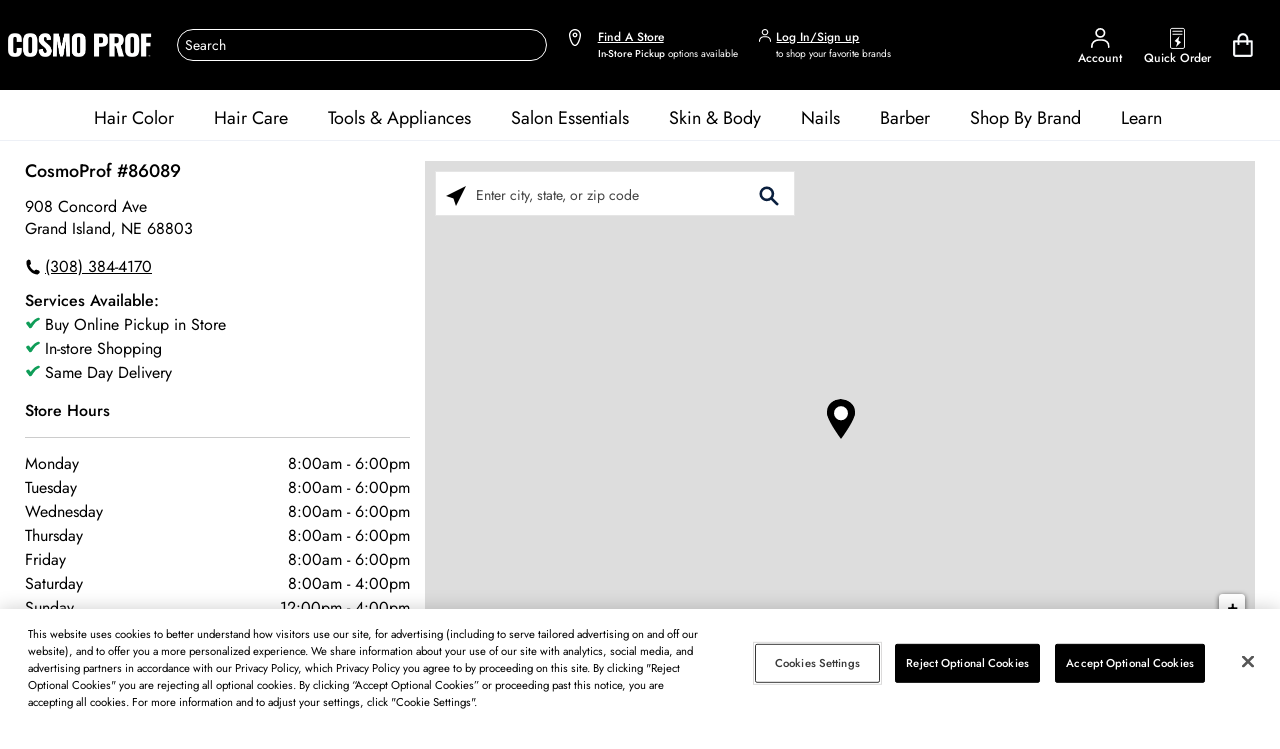

--- FILE ---
content_type: text/html;charset=UTF-8
request_url: https://stores.cosmoprofbeauty.com/ne/grandisland/salon-supply-grandisland-ne-86089.html
body_size: 32250
content:
<!DOCTYPE html>
<html lang="en">
<head>
    <title>Salon Equipment and Beauty Supply in Grand Island | CosmoProf</title>

    <script>
    var app = {};
    </script>
    <!--[if lt IE 9]>
<script src="/on/demandware.static/Sites-CosmoProf-Site/-/default/v1566292965857/js/lib/html5.js"></script>
<![endif]-->
    <script type="text/javascript">
    //<!--
    /* <![CDATA[ (head-active_data.js) */
    var dw = (window.dw || {});
    dw.ac = {
        _analytics: null,
        _events: [],
        _category: "",
        _capture: function(configs) {
            if (Object.prototype.toString.call(configs) === "[object Array]") {
                configs.forEach(captureObject);
                return;
            }
            dw.ac._events.push(configs);
        },
        capture: function() {
            dw.ac._capture(arguments);
            // send to CQ as well:
            if (window.CQuotient) {
                window.CQuotient.trackEventsFromAC(arguments);
            }
        },
        EV_PRD_SEARCHHIT: "searchhit",
        EV_PRD_DETAIL: "detail",
        EV_PRD_RECOMMENDATION: "recommendation",
        EV_PRD_SETPRODUCT: "setproduct",
        applyContext: function(context) {
            if (typeof context === "object" && context.hasOwnProperty("category")) {
                dw.ac._category = context.category;
            }
        },
        setDWAnalytics: function(analytics) {
            dw.ac._analytics = analytics;
        }
    };
    /* ]]> */
    // -->
    </script>
    <script type="text/javascript">
    //<!--
    /* <![CDATA[ (head-cquotient.js) */
    var CQuotient = window.CQuotient = {};
    CQuotient.clientId = 'aarv-CosmoProf';
    CQuotient.realm = 'AARV';
    CQuotient.siteId = 'CosmoProf';
    CQuotient.instanceType = 'dev';
    CQuotient.activities = [];
    CQuotient.cqcid = '';
    CQuotient.cquid = '';
    CQuotient.initFromCookies = function() {
        var ca = document.cookie.split(';');
        for (var i = 0; i < ca.length; i++) {
            var c = ca[i];
            while (c.charAt(0) == ' ') c = c.substring(1, c.length);
            if (c.indexOf('cqcid=') == 0) {
                CQuotient.cqcid = c.substring('cqcid='.length, c.length);
            } else if (c.indexOf('cquid=') == 0) {
                CQuotient.cquid = c.substring('cquid='.length, c.length);
                break;
            }
        }
    }
    CQuotient.getCQCookieId = function() {
        if (window.CQuotient.cqcid == '')
            window.CQuotient.initFromCookies();
        return window.CQuotient.cqcid;
    };
    CQuotient.getCQUserId = function() {
        if (window.CQuotient.cquid == '')
            window.CQuotient.initFromCookies();
        return window.CQuotient.cquid;
    };
    CQuotient.trackEventsFromAC = function( /* Object or Array */ events) {
        try {
            if (Object.prototype.toString.call(events) === "[object Array]") {
                events.forEach(_trackASingleCQEvent);
            } else {
                CQuotient._trackASingleCQEvent(events);
            }
        } catch (err) {}
    };
    CQuotient._trackASingleCQEvent = function( /* Object */ event) {
        if (event && event.id) {
            if (event.type === dw.ac.EV_PRD_DETAIL) {
                CQuotient.trackViewProduct({ id: '', alt_id: event.id, type: 'raw_sku' });
            } // not handling the other dw.ac.* events currently
        }
    };
    CQuotient.trackViewProduct = function( /* Object */ cqParamData) {
        var cq_params = {};
        cq_params.cookieId = CQuotient.getCQCookieId();
        cq_params.userId = CQuotient.getCQUserId();
        cq_params.product = cqParamData.product;
        cq_params.realm = cqParamData.realm;
        cq_params.siteId = cqParamData.siteId;
        cq_params.instanceType = cqParamData.instanceType;

        if (CQuotient.sendActivity) {
            CQuotient.sendActivity(CQuotient.clientId, 'viewProduct', cq_params);
        } else {
            CQuotient.activities.push({ activityType: 'viewProduct', parameters: cq_params });
        }
    };
    /* ]]> */
    // -->
    </script>
    <!--  UI -->
    <script src="https://use.fontawesome.com/4e95a478d6.js"></script>
    <link href='https://fonts.googleapis.com/css?family=Raleway:400,600,300|Lato:400,300,700 <https://fonts.googleapis.com/css?family=Raleway:400%2c600%2c300%7cLato:400%2c300%2c700> ' rel='stylesheet' type='text/css'>
    
    <script type="text/javascript" src="https://7288959.collect.igodigital.com/collect.js"></script>

    <!-- Meta Tags -->
    <meta http-equiv="X-UA-Compatible" content="IE=Edge">
<meta name="description" content="CosmoProf® is the leading distributor of professional beauty products in Grand Island Nebraska, exclusively for licensed professionals. We are the go-to beauty company for those Licensed To Create™.  Visit your local CosmoProf® at 908 Concord Ave.">
<meta name="keywords" content="Beauty Supply Grand Island, Salon Equipment Grand Island, Barber Supplies Grand Island, Hair Supply Grand Island">
<meta http-equiv="Content-Type" content="text/html; charset=utf-8">
<meta http-equiv="content-language" content="en-us">
<meta name="viewport" content="width=device-width, initial-scale=1, user-scalable=no">
<meta name="language" content="English">
<meta name="robots" content="noodp, noydir">
<meta name="city" content="Grand Island">
<meta name="state" content="NE, Nebraska">
<meta name="zip" content="68803">
<meta name="address" content="908 Concord Ave, Grand Island, NE, 68803">
    <!-- Site Validations  -->
    
    <!-- Canonical -->
    <link rel="canonical" href="https://stores.cosmoprofbeauty.com/ne/grandisland/salon-supply-grandisland-ne-86089.html" />

    <!-- Javascript -->
    <script type="text/javascript">
    //<!--
    
    var RLS = {};
    var hours = {};

    //-->
</script>
<script type="text/javascript" src="https://assets.cosmoprofbeauty.com/js/jquery.min.js"></script>
<script type="text/javascript" src="https://assets.cosmoprofbeauty.com/js/vendor/leaflet.js"></script>
<script type="text/javascript" src="https://maps.googleapis.com/maps/api/js?libraries=places&amp;key=AIzaSyAPH3GX1YEYywGEh6skSqUkxsXpqh0TCs0"></script>
<script type="text/javascript" src="https://assets.cosmoprofbeauty.com/js/vendor/Leaflet.GoogleMutant.js"></script>
    
    <!-- Dashboard head scripts -->
    
    <!-- Link Tags -->
    <link href="https://assets.cosmoprofbeauty.com/css/leaflet.css" media="screen" rel="stylesheet" type="text/css">
<link href="https://assets.cosmoprofbeauty.com/min/styles.min.css?v=fa9b1e806b521781a0bfaf0a00406835" media="screen" rel="stylesheet" type="text/css">
<link href="https://assets.cosmoprofbeauty.com/images/favicon.ico" rel="icon">
<link href="https://assets.cosmoprofbeauty.com/css/client-global.css" media="screen" rel="stylesheet" type="text/css">
<link href="https://assets.cosmoprofbeauty.com/css/client-stylerefresh.css" media="screen" rel="stylesheet" type="text/css"></head>
<body class="indy  " data-country-code="en-us">
    <!-- Facebook Widjet -->
    <div id="fb-root"></div>
    <script async defer crossorigin="anonymous" src="https://connect.facebook.net/en_US/sdk.js#xfbml=1&version=v4.0"></script>

    <!-- Google Tag Manager - Added in WEB-762 -->
<script>(function(w,d,s,l,i){w[l]=w[l]||[];w[l].push({'gtm.start':
new Date().getTime(),event:'gtm.js'});var f=d.getElementsByTagName(s)[0],
j=d.createElement(s),dl=l!='dataLayer'?'&l='+l:'';j.async=true;j.src=
'https://www.googletagmanager.com/gtm.js?id='+i+dl;f.parentNode.insertBefore(j,f);
})(window,document,'script','dataLayer','GTM-NBRP532');</script>
<!-- End Google Tag Manager -->    
    <div id="wrapper" class="pt_storefront homepage">
        <!-- dwMarker="linclude" dwTemplateTitle="/default/util/modules.isml (app_cosmoprof)" dwTemplateURL="http://localhost:60606/target=/app_cosmoprof/cartridge/templates/default/util/modules.isml" -->
        <!-- dwMarker="dw-object-rinclude" data="{&quot;TemplateURL&quot;:&quot;http://localhost:60606/target=/app_cosmoprof/cartridge/templates/default/components/header/header.isml&quot;,&quot;IsController&quot;:false,&quot;PipelineURL&quot;:&quot;http://localhost:60606/target=/app_cosmoprof/cartridge/pipelines/Home.xml&amp;start=IncludeHeader&quot;,&quot;PageProcessingTime&quot;:10,&quot;PageCacheExpires&quot;:&quot;08/27/2019 10:01 am&quot;,&quot;TemplateTitle&quot;:&quot;/default/components/header/header.isml (app_cosmoprof)&quot;,&quot;PipelineTitle&quot;:&quot;Home-IncludeHeader (app_cosmoprof)&quot;}" -->
        <!-- dwMarker="rinclude" dwPipelineTitle="Home-IncludeHeader (app_cosmoprof)" dwPipelineURL="http://localhost:60606/target=/app_cosmoprof/cartridge/pipelines/Home.xml&amp;start=IncludeHeader" dwIsController="false" dwTemplateTitle="/default/components/header/header.isml (app_cosmoprof)" dwTemplateURL="http://localhost:60606/target=/app_cosmoprof/cartridge/templates/default/components/header/header.isml" -->
    <!-- Locator Static Header --><header class="header__module header">
    <nav class="navigation-container">
        <!-- START | Main Header (quick links, search, icons, hamburger menu) -->
        <div class="nav-main-header">
            <div class="nav-main-header-content-container container">
                <div class="nav-hamburger main-header-spacer hide-on-tablet-and-desktop-nav">
                    <button class="nav-hamburger-button navbar-toggler">
                        <span aria-hidden="true" class="middle-line"></span>
                    </button>
                </div>
                <a class="nav-logo main-header-spacer" href="https://www.cosmoprofbeauty.com/home">
                    <div class="content-asset">
                        <!-- dwMarker="content" dwContentID="7d5ae32bce1ef0e62498ea8b1f" -->
                        <img alt="Home" class="nav-icon nav-logo-icon" src="https://www.cosmoprofbeauty.com/on/demandware.static/-/Sites-CosmoProf-Library/default/dw9b4db53b/header/CP_2021_Logo_White.png">
                    </div> <!-- End content-asset -->
                </a>
                <div class="hide-on-tablet-nav nav-search main-header-spacer search">
                    <div aria-hidden="true" class="mobile-search-overlay"></div>
                    <div class="site-search" data-maxsuggestchars="1">
                        <form role="search" action="https://www.cosmoprofbeauty.com/search-show" method="get" name="simpleSearch" class="nav-search-form site-search__input">
                            <!-- <div class="nav-search-input-wrapper"> -->
                            <button type="submit" aria-label="Search Submit" class="nav-search-icon-button">
                                <img class="nav-search-icon" src="https://www.cosmoprofbeauty.com/on/demandware.static/Sites-CosmoProf-Site/-/default/dwcb25b75b/images/search_icon.svg" alt="" srcset="">
                            </button>
                            <input class="nav-search-input form-control search-field" type="search" name="q" value="" placeholder="Search" autocomplete="off" aria-label="Search">
                            <!-- </div> -->
                            <!-- <div class="suggestions-wrapper" data-url="https://www.cosmoprofbeauty.com/on/demandware.store/Sites-CosmoProf-Site/default/SearchServices-GetSuggestions?q="></div> -->
                            <!-- <input type="hidden" value="default" name="lang"> -->
                            <input type="hidden" value="default" name="lang">
                            <div class="suggestions-wrapper nav-suggestions-wrapper" data-url="https://www.cosmoprofbeauty.com/on/demandware.store/Sites-CosmoProf-Site/default/SearchServices-GetSuggestions?q="></div>
                        </form>
                    </div>
                </div>
                <div class="hide-on-desktop-nav search-mobile nav-search main-header-spacer search">
                    <div aria-hidden="true" class="mobile-search-overlay"></div>
                    <div class="site-search" data-maxsuggestchars="1">
                        <form role="search" action="https://www.cosmoprofbeauty.com/search-show" method="get" name="simpleSearch" class="nav-search-form site-search__input">
                            <!-- <div class="nav-search-input-wrapper"> -->
                            <button type="submit" aria-label="Search Submit" class="nav-search-icon-button">
                                <img class="nav-search-icon" src="https://www.cosmoprofbeauty.com/on/demandware.static/Sites-CosmoProf-Site/-/default/dwcb25b75b/images/search_icon.svg" alt="" srcset="">
                            </button>
                            <input class="nav-search-input form-control search-field" type="search" name="q" value="" placeholder="Search" autocomplete="off" aria-label="Search">
                            <!-- </div> -->
                            <!-- <div class="suggestions-wrapper" data-url="https://www.cosmoprofbeauty.com/on/demandware.store/Sites-CosmoProf-Site/default/SearchServices-GetSuggestions?q="></div> -->
                            <!-- <input type="hidden" value="default" name="lang"> -->
                            <input type="hidden" value="default" name="lang">
                            <div class="suggestions-wrapper nav-suggestions-wrapper" data-url="https://www.cosmoprofbeauty.com/on/demandware.store/Sites-CosmoProf-Site/default/SearchServices-GetSuggestions?q="></div>
                        </form>
                    </div>
                </div>
                <div data-url="https://www.cosmoprofbeauty.com/stores?showMap=false&amp;horizontalView=true&amp;isForm=true&amp;countryCode=US&amp;isModal=true" id="js-select-store-button" class="js-select-store d-none d-md-flex" data-toggle="modal" data-target="#location-picker-modal">
                    <img src="https://www.cosmoprofbeauty.com/on/demandware.static/Sites-CosmoProf-Site/-/default/dw50db7798/images/location_icon.svg" alt="" class="nav-store-location-icon nav-icon">
                    <div class="nav-text-cta">
                        <div class="d-flex">
                            <img src="https://www.cosmoprofbeauty.com/on/demandware.static/Sites-CosmoProf-Site/-/default/dwa1dfc413/images/location_icon_black.svg" alt="" class="nav-store-location-icon nav-icon">
                            <div>
                                <!--Online Pickup In-Store Near You!-->
                                <a href="https://stores.cosmoprofbeauty.com" title="Find A Store"><span class="nav-text-highlight nav-text-underline">Find A Store</span></a>
                                <span class="nav-pencil-descriptor"><strong>In-Store Pickup</strong> options available</span>
                            </div>
                        </div>
                    </div>
                </div>
                <div class="modal left-modal fade" id="location-picker-modal" tabindex="-1" role="dialog" aria-labelledby="location-picker-modal">
                    <div class="modal-dialog">
                        <div class="modal-content">
                        </div>
                    </div>
                </div>
                <!-- signed in state -->
                <!-- signed out state -->
                <div class="nav-account-login">
                    <div class="html-slot-container">
                        <a class="nav-account-login hide-on-tablet-nav main-header-spacer header-link-text" href="https://www.cosmoprofbeauty.com/login" style="margin-right: 0px">
                            <img src="https://www.cosmoprofbeauty.com/on/demandware.static/-/Sites/default/dw519483a4/icons/account_icon.svg" alt="" class="nav-account-login-icon nav-icon">
                            <div class="nav-text-cta">
                                <span class="nav-text-highlight">
                                    <!--Sign Up/Sign In -->
                                    Log In/Sign up
                                </span>
                                <span>
                                    <!--to see-->
                                </span>
                                <span class="nav-pencil-descriptor">
                                    <!-- how much you can <span class="nav-text-highlight-alt">SAVE</span>-->
                                    to shop your favorite brands
                                </span>
                            </div>
                        </a>
                    </div>
                </div>
                <a href="https://www.cosmoprofbeauty.com/login?registration=true" class="nav-account-info hide-on-mobile-nav main-header-spacer signed-out-account header-link-text">
                    <span class="nav-account-info-text">
                        Account
                    </span>
                    <img src="https://www.cosmoprofbeauty.com/on/demandware.static/Sites-CosmoProf-Site/-/default/dw98ce9c7c/images/account_icon.svg" alt="" class="nav-account-info-icon nav-icon">
                </a>
                <a class="nav-quick-order main-header-spacer header-link-text" href="https://www.cosmoprofbeauty.com/quickorder">
                    <span class="nav-quick-order-text">
                        Quick Order
                    </span>
                    <img src="https://www.cosmoprofbeauty.com/on/demandware.static/Sites-CosmoProf-Site/-/default/dw2472b908/images/quick_order_icon.svg" alt="" class="nav-quick-order-icon nav-icon">
                </a>
                <div class="minicart" data-action-url="https://www.cosmoprofbeauty.com/on/demandware.store/Sites-CosmoProf-Site/default/Cart-MiniCartShow">
                    <a class="nav-minicart main-header-spacer header-link-text minicart-link minicart-total" href="https://www.cosmoprofbeauty.com/cart">
                        <span class="nav-minicart-text minicart-quantity"></span>
                        <img src="https://www.cosmoprofbeauty.com/on/demandware.static/Sites-CosmoProf-Site/-/default/dw691adc4c/images/shopping_bag_icon.svg" alt="" class="nav-minicart-icon nav-icon">
                    </a>
                    <div class="popover popover-bottom"></div>
                </div>
                <div class="add-to-cart-popover pull-right"></div>
            </div>
        </div>
        <!-- END | Main Header -->
        <!-- START | Mobile Banner (location info, shipping info) -->
        <div class="nav-mobile-banner hide-on-tablet-and-desktop-nav">
            <div class="nav-mobile-banner-content-container container">
                <!-- signed in state -->
                <!-- signed out state -->
                <div>
                    <div data-url="https://www.cosmoprofbeauty.com/stores?showMap=false&amp;horizontalView=true&amp;isForm=true&amp;countryCode=US&amp;isModal=true" id="js-select-store-button" class="js-select-store" data-toggle="modal" data-target="#location-picker-modal">
                        <div class="nav-text-cta">
                            <div class="d-flex">
                                <img src="https://www.cosmoprofbeauty.com/on/demandware.static/Sites-CosmoProf-Site/-/default/dwa1dfc413/images/location_icon_black.svg" alt="" class="nav-store-location-icon nav-icon">
                                <div>
                                    <!--Online Pickup In-Store Near You!-->
                                    <a href="https://stores.cosmoprofbeauty.com" title="Find A Store"><span class="nav-text-highlight nav-text-underline">Find A Store</span></a>
                                    <span class="nav-pencil-descriptor"><strong>In-Store Pickup</strong> options available</span>
                                </div>
                            </div>
                        </div>
                    </div>
                    <div class="html-slot-container">
                        <p class="nav-mobile-banner-full-width-text"> <a href="https://www.cosmoprofbeauty.com/login" class="nav-text-highlight nav-text-bold">Sign Up/Sign In</a> to see how much you can <span class="nav-text-highlight-alt nav-text-bold">SAVE</span> on our products!</p>
                    </div>
                </div>
            </div>
        </div>
        <!-- END | Mobile Banner -->
        <!-- START | Secondary Header (main navigation)  -->
        <div class="nav-secondary-header">
            <div class="main-menu navbar-toggleable-sm menu-toggleable-left multilevel-dropdown" id="sg-navbar-collapse">
                <div class="container">
                    <div class="row">
                        <nav class="navbar navbar-expand-md bg-inverse col-12">
                            <div class="navbar-container">
                                <div class="close-menu clearfix d-lg-none">
                                    <div class="back">
                                        <a class="menu-back" href="#" role="button">
                                            <img class="caret_left" src="https://www.cosmoprofbeauty.com/on/demandware.static/Sites-CosmoProf-Site/-/default/dw7e4b1dc7/images/caret_left.svg">
                                            Back To Main Menu
                                        </a>
                                    </div>
                                    <div class="close-button pull-right">
                                        <a href="#" role="button">
                                            <span aria-hidden="true">×</span>
                                        </a>
                                    </div>
                                </div>
                                <div class="menu-group" aria-label="Main menu" role="navigation">
                                    <ul class="nav navbar-nav" role="menu">
                                        <span class="d-lg-none">
                                        </span>
                                        <li class="nav-item user-message-mobile-wrapper d-md-none mobile-account-info-nav" role="menuitem">
                                            <div class="nav-link mobile-link user-message-mobile">
                                                Welcome!
                                                (<span class="user-links-wrapper">
                                                    <a class="user-message" href="https://www.cosmoprofbeauty.com/login?registration=true">
                                                        Sign Up
                                                    </a>
                                                    /
                                                    <a class="user-message" href="https://www.cosmoprofbeauty.com/login">
                                                        Sign In
                                                    </a>
                                                </span>)
                                            </div>
                                        </li>
                                        <div id="logintoviewprice" class="d-none" data-logintoviewprice="true"></div>
                                        <li class="nav-item dropdown" role="menuitem">
                                            <a href="https://www.cosmoprofbeauty.com/hair-color" id="hair-color" class="nav-link dropdown-toggle" role="button" data-toggle="dropdown" aria-haspopup="true" aria-expanded="false">Hair Color</a>
                                            <ul class="dropdown-menu tier-0" role="menu" aria-hidden="true">
                                                <li class="dropdown-item " role="menuitem">
                                                    <a href="https://www.cosmoprofbeauty.com/hair-color/permanent" id="permanent" role="button" class="dropdown-link">Permanent</a>
                                                </li>
                                                <li class="dropdown-item " role="menuitem">
                                                    <a href="https://www.cosmoprofbeauty.com/hair-color/demi-permanent" id="demi-permanent" role="button" class="dropdown-link">Demi &amp; Semi Permanent</a>
                                                </li>
                                                <li class="dropdown-item " role="menuitem">
                                                    <a href="https://www.cosmoprofbeauty.com/hair-color/bonder" id="bonder" role="button" class="dropdown-link">Bonding Systems</a>
                                                </li>
                                                <li class="dropdown-item " role="menuitem">
                                                    <a href="https://www.cosmoprofbeauty.com/hair-color/bleach-lighteners" id="bleach-lighteners" role="button" class="dropdown-link">Bleach/Lighteners</a>
                                                </li>
                                                <li class="dropdown-item " role="menuitem">
                                                    <a href="https://www.cosmoprofbeauty.com/hair-color/blonding" id="blonding" role="button" class="dropdown-link">Blonding</a>
                                                </li>
                                                <li class="dropdown-item " role="menuitem">
                                                    <a href="https://www.cosmoprofbeauty.com/hair-color/express_color" id="express_color" role="button" class="dropdown-link">Express Color</a>
                                                </li>
                                                <li class="dropdown-item " role="menuitem">
                                                    <a href="https://www.cosmoprofbeauty.com/hair-color/color-depositing" id="color depositing" role="button" class="dropdown-link">Color Depositing</a>
                                                </li>
                                                <li class="dropdown-item " role="menuitem">
                                                    <a href="https://www.cosmoprofbeauty.com/hair-color/coloring-tools" id="coloring-tools" role="button" class="dropdown-link">Coloring Tools</a>
                                                </li>
                                                <li class="dropdown-item " role="menuitem">
                                                    <a href="https://www.cosmoprofbeauty.com/hair-color/developers" id="developers" role="button" class="dropdown-link">Developers</a>
                                                </li>
                                                <li class="dropdown-item " role="menuitem">
                                                    <a href="https://www.cosmoprofbeauty.com/hair-color/direct-dye" id="direct dye" role="button" class="dropdown-link">Direct Dye</a>
                                                </li>
                                                <li class="dropdown-item " role="menuitem">
                                                    <a href="https://www.cosmoprofbeauty.com/hair-color/additive-booster" id="additive-booster" role="button" class="dropdown-link">Additive/Booster</a>
                                                </li>
                                                <li class="dropdown-item " role="menuitem">
                                                    <a href="https://www.cosmoprofbeauty.com/hair-color/temporary" id="temporary" role="button" class="dropdown-link">Temporary Color</a>
                                                </li>
                                                <li class="dropdown-item " role="menuitem">
                                                    <a href="https://www.cosmoprofbeauty.com/hair-color/stain-remover" id="stain remover" role="button" class="dropdown-link">Color Corrector/Remover</a>
                                                </li>
                                                <li class="dropdown-item " role="menuitem">
                                                    <a href="https://www.cosmoprofbeauty.com/hair-color/toner" id="toner" role="button" class="dropdown-link">Toner</a>
                                                </li>
                                                <li class="dropdown-item " role="menuitem">
                                                    <a href="https://www.cosmoprofbeauty.com/hair-color/mens-color" id="mens-color" role="button" class="dropdown-link">Men's Hair Color</a>
                                                </li>
                                                <div class="mobile-nav-banner d-md-none level-2 ">
                                                    <div class="content-asset">
                                                        <!-- dwMarker="content" dwContentID="0e33b8435bb2461d0308b6f8ad" -->
                                                        <!--<p><img alt="" src="https://www.cosmoprofbeauty.com/on/demandware.static/-/Sites-CosmoProf-Library/default/dw2719a485/mobile-nav-banner.jpg" title="" /></p>-->
                                                    </div> <!-- End content-asset -->
                                                </div>
                                            </ul>
                                        </li>
                                        <li class="nav-item dropdown" role="menuitem">
                                            <a href="https://www.cosmoprofbeauty.com/hair" id="hair" class="nav-link dropdown-toggle" role="button" data-toggle="dropdown" aria-haspopup="true" aria-expanded="false">Hair Care</a>
                                            <ul class="dropdown-menu tier-1" role="menu" aria-hidden="true">
                                                <li class="dropdown-item " role="menuitem">
                                                    <a href="https://www.cosmoprofbeauty.com/hair/shampoo" id="shampoo" role="button" class="dropdown-link">Shampoo</a>
                                                </li>
                                                <li class="dropdown-item " role="menuitem">
                                                    <a href="https://www.cosmoprofbeauty.com/hair/dry-shampoo" id="dry shampoo" role="button" class="dropdown-link">Dry Shampoo</a>
                                                </li>
                                                <li class="dropdown-item dropdown" role="menuitem">
                                                    <a href="https://www.cosmoprofbeauty.com/hair/conditioner" id="conditioner" class="dropdown-link dropdown-toggle" role="button" data-toggle="dropdown" aria-haspopup="true" aria-expanded="false">Conditioner</a>
                                                    <ul class="dropdown-menu" role="menu" aria-hidden="true">
                                                        <li class="dropdown-hdr">Type</li>
                                                        <li class="dropdown-item " role="menuitem">
                                                            <a href="https://www.cosmoprofbeauty.com/hair/conditioner/cleansing-conditioner" id="cleansing-conditioner" role="button" class="dropdown-link">Cleansing Conditioner</a>
                                                        </li>
                                                        <div class="mobile-nav-banner d-md-none level-3">
                                                            <div class="content-asset">
                                                                <!-- dwMarker="content" dwContentID="0e33b8435bb2461d0308b6f8ad" -->
                                                                <!--<p><img alt="" src="https://www.cosmoprofbeauty.com/on/demandware.static/-/Sites-CosmoProf-Library/default/dw2719a485/mobile-nav-banner.jpg" title="" /></p>-->
                                                            </div> <!-- End content-asset -->
                                                        </div>
                                                    </ul>
                                                </li>
                                                <li class="dropdown-item dropdown" role="menuitem">
                                                    <a href="https://www.cosmoprofbeauty.com/hair/texture" id="texture" class="dropdown-link dropdown-toggle" role="button" data-toggle="dropdown" aria-haspopup="true" aria-expanded="false">Texture Hair</a>
                                                    <ul class="dropdown-menu" role="menu" aria-hidden="true">
                                                        <li class="dropdown-hdr">Type</li>
                                                        <li class="dropdown-item " role="menuitem">
                                                            <a href="https://www.cosmoprofbeauty.com/hair/texture/texture-haircare" id="texture-haircare" role="button" class="dropdown-link">Hair Care</a>
                                                        </li>
                                                        <li class="dropdown-item " role="menuitem">
                                                            <a href="https://www.cosmoprofbeauty.com/hair/texture/texture-treatment" id="texture-treatment" role="button" class="dropdown-link">Treatments</a>
                                                        </li>
                                                        <li class="dropdown-item " role="menuitem">
                                                            <a href="https://www.cosmoprofbeauty.com/hair/texture/relaxer" id="relaxer" role="button" class="dropdown-link">Relaxers</a>
                                                        </li>
                                                        <li class="dropdown-item " role="menuitem">
                                                            <a href="https://www.cosmoprofbeauty.com/hair/texture/waves-perms" id="waves-perms" role="button" class="dropdown-link">Waves/Perms</a>
                                                        </li>
                                                        <li class="dropdown-item " role="menuitem">
                                                            <a href="https://www.cosmoprofbeauty.com/hair/texture/texture-smoothing-system" id="texture-smoothing-system" role="button" class="dropdown-link">Smoothing System</a>
                                                        </li>
                                                        <li class="dropdown-item " role="menuitem">
                                                            <a href="https://www.cosmoprofbeauty.com/hair/texture/texture-accessories" id="texture-accessories" role="button" class="dropdown-link">Tools &amp; Accessories</a>
                                                        </li>
                                                        <div class="mobile-nav-banner d-md-none level-3">
                                                            <div class="content-asset">
                                                                <!-- dwMarker="content" dwContentID="0e33b8435bb2461d0308b6f8ad" -->
                                                                <!--<p><img alt="" src="https://www.cosmoprofbeauty.com/on/demandware.static/-/Sites-CosmoProf-Library/default/dw2719a485/mobile-nav-banner.jpg" title="" /></p>-->
                                                            </div> <!-- End content-asset -->
                                                        </div>
                                                    </ul>
                                                </li>
                                                <li class="dropdown-item dropdown" role="menuitem">
                                                    <a href="https://www.cosmoprofbeauty.com/hair/styling" id="styling" class="dropdown-link dropdown-toggle" role="button" data-toggle="dropdown" aria-haspopup="true" aria-expanded="false">Hair Styling</a>
                                                    <ul class="dropdown-menu" role="menu" aria-hidden="true">
                                                        <li class="dropdown-hdr">Type</li>
                                                        <li class="dropdown-item " role="menuitem">
                                                            <a href="https://www.cosmoprofbeauty.com/hair/styling/hairspray" id="hairspray" role="button" class="dropdown-link">Hair Spray</a>
                                                        </li>
                                                        <li class="dropdown-item " role="menuitem">
                                                            <a href="https://www.cosmoprofbeauty.com/hair/styling/gel-glazers" id="gel-glazers" role="button" class="dropdown-link">Gel/Glazes</a>
                                                        </li>
                                                        <li class="dropdown-item " role="menuitem">
                                                            <a href="https://www.cosmoprofbeauty.com/hair/styling/mousse" id="mousse" role="button" class="dropdown-link">Mousse</a>
                                                        </li>
                                                        <li class="dropdown-item " role="menuitem">
                                                            <a href="https://www.cosmoprofbeauty.com/hair/styling/heat-styling-blow-dry-spray" id="heat-styling-blow-dry-spray" role="button" class="dropdown-link">Heat Styling/Blow Dry Sprays</a>
                                                        </li>
                                                        <li class="dropdown-item " role="menuitem">
                                                            <a href="https://www.cosmoprofbeauty.com/hair/styling/root-lift" id="root-lift" role="button" class="dropdown-link">Root Lift</a>
                                                        </li>
                                                        <li class="dropdown-item " role="menuitem">
                                                            <a href="https://www.cosmoprofbeauty.com/hair/styling/wax-pomade" id="wax-pomade" role="button" class="dropdown-link">Wax/Pomade</a>
                                                        </li>
                                                        <div class="mobile-nav-banner d-md-none level-3">
                                                            <div class="content-asset">
                                                                <!-- dwMarker="content" dwContentID="0e33b8435bb2461d0308b6f8ad" -->
                                                                <!--<p><img alt="" src="https://www.cosmoprofbeauty.com/on/demandware.static/-/Sites-CosmoProf-Library/default/dw2719a485/mobile-nav-banner.jpg" title="" /></p>-->
                                                            </div> <!-- End content-asset -->
                                                            
                                                        </div>
                                                    </ul>
                                                </li>
                                                <li class="dropdown-item " role="menuitem">
                                                    <a href="https://www.cosmoprofbeauty.com/hair/blonding_care" id="blonding_care" role="button" class="dropdown-link">Blonding Hair Care</a>
                                                </li>
                                                <li class="dropdown-item " role="menuitem">
                                                    <a href="https://www.cosmoprofbeauty.com/hair/thinninghairsolutions" id="thinninghairsolutions" role="button" class="dropdown-link">Thinning Hair Solutions</a>
                                                </li>
                                                <li class="dropdown-item " role="menuitem">
                                                    <a href="https://www.cosmoprofbeauty.com/hair/mask-serum-treatment" id="mask-serum-treatment" role="button" class="dropdown-link">Masks/Serums/Treatments</a>
                                                </li>
                                                <li class="dropdown-item " role="menuitem">
                                                    <a href="https://www.cosmoprofbeauty.com/hair/salon-intros-openers" id="salon-intros-openers" role="button" class="dropdown-link">Intros &amp; Salon Openers</a>
                                                </li>
                                                <li class="dropdown-item " role="menuitem">
                                                    <a href="https://www.cosmoprofbeauty.com/hair/kids" id="kids" role="button" class="dropdown-link">Kids</a>
                                                </li>
                                                <li class="dropdown-item " role="menuitem">
                                                    <a href="https://www.cosmoprofbeauty.com/hair/pets" id="pets" role="button" class="dropdown-link">Pets</a>
                                                </li>
                                                <li class="dropdown-item " role="menuitem">
                                                    <a href="https://www.cosmoprofbeauty.com/hair/men" id="men" role="button" class="dropdown-link">Men</a>
                                                </li>
                                                <div class="mobile-nav-banner d-md-none level-2 ">
                                                    <div class="content-asset">
                                                        <!-- dwMarker="content" dwContentID="0e33b8435bb2461d0308b6f8ad" -->
                                                        <!--<p><img alt="" src="https://www.cosmoprofbeauty.com/on/demandware.static/-/Sites-CosmoProf-Library/default/dw2719a485/mobile-nav-banner.jpg" title="" /></p>-->
                                                    </div> <!-- End content-asset -->
                                                   
                                                </div>
                                            </ul>
                                        </li>
                                        <li class="nav-item dropdown" role="menuitem">
                                            <a href="https://www.cosmoprofbeauty.com/stylingtools-appliances" id="stylingtools-appliances" class="nav-link dropdown-toggle" role="button" data-toggle="dropdown" aria-haspopup="true" aria-expanded="false">Tools &amp; Appliances</a>
                                            <ul class="dropdown-menu tier-2" role="menu" aria-hidden="true">
                                                <li class="dropdown-item " role="menuitem">
                                                    <a href="https://www.cosmoprofbeauty.com/stylingtools-appliances/curling-irons" id="curling-irons" role="button" class="dropdown-link">Curling Irons/Wands</a>
                                                </li>
                                                <li class="dropdown-item dropdown" role="menuitem">
                                                    <a href="https://www.cosmoprofbeauty.com/stylingtools-appliances/dryers" id="dryers" class="dropdown-link dropdown-toggle" role="button" data-toggle="dropdown" aria-haspopup="true" aria-expanded="false">Hair Dryers</a>
                                                    <ul class="dropdown-menu" role="menu" aria-hidden="true">
                                                        <li class="dropdown-hdr">Type</li>
                                                        <li class="dropdown-item " role="menuitem">
                                                            <a href="https://www.cosmoprofbeauty.com/stylingtools-appliances/dryers/diffusers" id="diffusers" role="button" class="dropdown-link">Diffusers</a>
                                                        </li>
                                                        <div class="mobile-nav-banner d-md-none level-3">
                                                            <div class="content-asset">
                                                                <!-- dwMarker="content" dwContentID="0e33b8435bb2461d0308b6f8ad" -->
                                                                <!--<p><img alt="" src="https://www.cosmoprofbeauty.com/on/demandware.static/-/Sites-CosmoProf-Library/default/dw2719a485/mobile-nav-banner.jpg" title="" /></p>-->
                                                            </div> <!-- End content-asset -->
                                                            
                                                        </div>
                                                    </ul>
                                                </li>
                                                <li class="dropdown-item " role="menuitem">
                                                    <a href="https://www.cosmoprofbeauty.com/stylingtools-appliances/flat-irons" id="flat-irons" role="button" class="dropdown-link">Flat Irons</a>
                                                </li>
                                                <li class="dropdown-item " role="menuitem">
                                                    <a href="https://www.cosmoprofbeauty.com/stylingtools-appliances/heat-styling" id="heat-styling" role="button" class="dropdown-link">Heat Styling</a>
                                                </li>
                                                <li class="dropdown-item dropdown" role="menuitem">
                                                    <a href="https://www.cosmoprofbeauty.com/stylingtools-appliances/cutting" id="cutting" class="dropdown-link dropdown-toggle" role="button" data-toggle="dropdown" aria-haspopup="true" aria-expanded="false">Clippers &amp; Trimmers</a>
                                                    <ul class="dropdown-menu" role="menu" aria-hidden="true">
                                                        <li class="dropdown-hdr">Type</li>
                                                        <li class="dropdown-item " role="menuitem">
                                                            <a href="https://www.cosmoprofbeauty.com/stylingtools-appliances/cutting/razors" id="razors" role="button" class="dropdown-link">Razors &amp; Blades</a>
                                                        </li>
                                                        <li class="dropdown-item " role="menuitem">
                                                            <a href="https://www.cosmoprofbeauty.com/stylingtools-appliances/cutting/accessories" id="accessories" role="button" class="dropdown-link">Comb Attachments</a>
                                                        </li>
                                                        <div class="mobile-nav-banner d-md-none level-3">
                                                            <div class="content-asset">
                                                                <!-- dwMarker="content" dwContentID="0e33b8435bb2461d0308b6f8ad" -->
                                                                <!--<p><img alt="" src="https://www.cosmoprofbeauty.com/on/demandware.static/-/Sites-CosmoProf-Library/default/dw2719a485/mobile-nav-banner.jpg" title="" /></p>-->
                                                            </div> <!-- End content-asset -->
                                                            
                                                        </div>
                                                    </ul>
                                                </li>
                                                <li class="dropdown-item " role="menuitem">
                                                    <a href="https://www.cosmoprofbeauty.com/stylingtools-appliances/shears" id="shears" role="button" class="dropdown-link">Shears</a>
                                                </li>
                                                <li class="dropdown-item " role="menuitem">
                                                    <a href="https://www.cosmoprofbeauty.com/stylingtools-appliances/tool-sanitizers" id="tool-sanitizers" role="button" class="dropdown-link">Tool Sanitizers and Cleaners</a>
                                                </li>
                                                <li class="dropdown-item " role="menuitem">
                                                    <a href="https://www.cosmoprofbeauty.com/stylingtools-appliances/wax-warmers" id="wax-warmers" role="button" class="dropdown-link">Wax Warmers</a>
                                                </li>
                                                <li class="dropdown-item dropdown" role="menuitem">
                                                    <a href="https://www.cosmoprofbeauty.com/stylingtools-appliances/nail-appliances" id="nail-appliances" class="dropdown-link dropdown-toggle" role="button" data-toggle="dropdown" aria-haspopup="true" aria-expanded="false">Nail Appliances</a>
                                                    <ul class="dropdown-menu" role="menu" aria-hidden="true">
                                                        <li class="dropdown-hdr">Type</li>
                                                        <li class="dropdown-item " role="menuitem">
                                                            <a href="https://www.cosmoprofbeauty.com/stylingtools-appliances/nail-appliances/drill-bits-1" id="drill-bits-1" role="button" class="dropdown-link">Drills and Bits</a>
                                                        </li>
                                                        <li class="dropdown-item " role="menuitem">
                                                            <a href="https://www.cosmoprofbeauty.com/stylingtools-appliances/nail-appliances/lamps" id="lamps" role="button" class="dropdown-link">Lamps</a>
                                                        </li>
                                                        <div class="mobile-nav-banner d-md-none level-3">
                                                            <div class="content-asset">
                                                                <!-- dwMarker="content" dwContentID="0e33b8435bb2461d0308b6f8ad" -->
                                                                <!--<p><img alt="" src="https://www.cosmoprofbeauty.com/on/demandware.static/-/Sites-CosmoProf-Library/default/dw2719a485/mobile-nav-banner.jpg" title="" /></p>-->
                                                            </div> <!-- End content-asset -->
                                                            
                                                        </div>
                                                    </ul>
                                                </li>
                                                <li class="dropdown-item " role="menuitem">
                                                    <a href="https://www.cosmoprofequipment.com" id="Equipment-tool" role="button" class="dropdown-link">Equipment</a>
                                                </li>
                                                <div class="mobile-nav-banner d-md-none level-2 ">
                                                    <div class="content-asset">
                                                        <!-- dwMarker="content" dwContentID="0e33b8435bb2461d0308b6f8ad" -->
                                                        <!--<p><img alt="" src="https://www.cosmoprofbeauty.com/on/demandware.static/-/Sites-CosmoProf-Library/default/dw2719a485/mobile-nav-banner.jpg" title="" /></p>-->
                                                    </div> <!-- End content-asset -->
                                                   
                                                </div>
                                            </ul>
                                        </li>
                                        <li class="nav-item dropdown" role="menuitem">
                                            <a href="https://www.cosmoprofbeauty.com/salon-essentials" id="salon-essentials" class="nav-link dropdown-toggle" role="button" data-toggle="dropdown" aria-haspopup="true" aria-expanded="false">Salon Essentials</a>
                                            <ul class="dropdown-menu tier-3" role="menu" aria-hidden="true">
                                                <li class="dropdown-item dropdown" role="menuitem">
                                                    <a href="https://www.cosmoprofbeauty.com/salon-essentials/salon-sanitation" id="salon-sanitation" class="dropdown-link dropdown-toggle" role="button" data-toggle="dropdown" aria-haspopup="true" aria-expanded="false">Salon Sanitation</a>
                                                    <ul class="dropdown-menu" role="menu" aria-hidden="true">
                                                        <li class="dropdown-hdr">Type</li>
                                                        <li class="dropdown-item " role="menuitem">
                                                            <a href="https://www.cosmoprofbeauty.com/salon-essentials/salon-sanitation/sanitation-gloves" id="sanitation gloves" role="button" class="dropdown-link">Gloves</a>
                                                        </li>
                                                        <li class="dropdown-item " role="menuitem">
                                                            <a href="https://www.cosmoprofbeauty.com/salon-essentials/salon-sanitation/hand-sanitizers" id="hand sanitizers" role="button" class="dropdown-link">Hand Sanitizers</a>
                                                        </li>
                                                        <li class="dropdown-item " role="menuitem">
                                                            <a href="https://www.cosmoprofbeauty.com/salon-essentials/salon-sanitation/capes-bibs" id="capes-bibs" role="button" class="dropdown-link">Capes &amp; Bibs</a>
                                                        </li>
                                                        <li class="dropdown-item " role="menuitem">
                                                            <a href="https://www.cosmoprofbeauty.com/salon-essentials/salon-sanitation/tools-sanitizers-cleansers" id="tools-sanitizers-cleansers" role="button" class="dropdown-link">Tool Sanitizers &amp; Cleansers</a>
                                                        </li>
                                                        <li class="dropdown-item " role="menuitem">
                                                            <a href="https://www.cosmoprofbeauty.com/salon-essentials/salon-sanitation/facemasks" id="facemasks" role="button" class="dropdown-link">Face Masks</a>
                                                        </li>
                                                        <div class="mobile-nav-banner d-md-none level-3">
                                                            <div class="content-asset">
                                                                <!-- dwMarker="content" dwContentID="0e33b8435bb2461d0308b6f8ad" -->
                                                                <!--<p><img alt="" src="https://www.cosmoprofbeauty.com/on/demandware.static/-/Sites-CosmoProf-Library/default/dw2719a485/mobile-nav-banner.jpg" title="" /></p>-->
                                                            </div> <!-- End content-asset -->
                                                            
                                                        </div>
                                                    </ul>
                                                </li>
                                                <li class="dropdown-item " role="menuitem">
                                                    <a href="https://www.cosmoprofbeauty.com/salon-essentials/gloves" id="gloves" role="button" class="dropdown-link">Gloves</a>
                                                </li>
                                                <li class="dropdown-item " role="menuitem">
                                                    <a href="https://www.cosmoprofbeauty.com/salon-essentials/combsandbrushes" id="combsandbrushes" role="button" class="dropdown-link">Brushes &amp; Combs</a>
                                                </li>
                                                <li class="dropdown-item dropdown" role="menuitem">
                                                    <a href="https://www.cosmoprofbeauty.com/salon-essentials/hair-accessories" id="hair-accessories" class="dropdown-link dropdown-toggle" role="button" data-toggle="dropdown" aria-haspopup="true" aria-expanded="false">Hair Accessories</a>
                                                    <ul class="dropdown-menu" role="menu" aria-hidden="true">
                                                        <li class="dropdown-hdr">Type</li>
                                                        <li class="dropdown-item " role="menuitem">
                                                            <a href="https://www.cosmoprofbeauty.com/salon-essentials/hair-accessories/hair-extensions" id="hair-extensions" role="button" class="dropdown-link">Hair Extensions</a>
                                                        </li>
                                                        <div class="mobile-nav-banner d-md-none level-3">
                                                            <div class="content-asset">
                                                                <!-- dwMarker="content" dwContentID="0e33b8435bb2461d0308b6f8ad" -->
                                                                <!--<p><img alt="" src="https://www.cosmoprofbeauty.com/on/demandware.static/-/Sites-CosmoProf-Library/default/dw2719a485/mobile-nav-banner.jpg" title="" /></p>-->
                                                            </div> <!-- End content-asset -->
                                                            
                                                        </div>
                                                    </ul>
                                                </li>
                                                <li class="dropdown-item " role="menuitem">
                                                    <a href="https://www.cosmoprofbeauty.com/salon-essentials/rollers-hairsetters" id="rollers-hairsetters" role="button" class="dropdown-link">Rollers &amp; Hairsetters</a>
                                                </li>
                                                <li class="dropdown-item dropdown" role="menuitem">
                                                    <a href="https://www.cosmoprofbeauty.com/salon-essentials/coloring-tools-1" id="coloring-tools-1" class="dropdown-link dropdown-toggle" role="button" data-toggle="dropdown" aria-haspopup="true" aria-expanded="false">Coloring Tools</a>
                                                    <ul class="dropdown-menu" role="menu" aria-hidden="true">
                                                        <li class="dropdown-hdr">Type</li>
                                                        <li class="dropdown-item " role="menuitem">
                                                            <a href="https://www.cosmoprofbeauty.com/salon-essentials/coloring-tools-1/foil-1" id="foil-1" role="button" class="dropdown-link">Foil</a>
                                                        </li>
                                                        <li class="dropdown-item " role="menuitem">
                                                            <a href="https://www.cosmoprofbeauty.com/salon-essentials/coloring-tools-1/cotton-paper-1" id="cotton-paper-1" role="button" class="dropdown-link">Cotton/Paper</a>
                                                        </li>
                                                        <li class="dropdown-item " role="menuitem">
                                                            <a href="https://www.cosmoprofbeauty.com/salon-essentials/coloring-tools-1/bowls-color-brushes-1" id="bowls-color-brushes-1" role="button" class="dropdown-link">Bowls &amp; Color Brushes</a>
                                                        </li>
                                                        <div class="mobile-nav-banner d-md-none level-3">
                                                            <div class="content-asset">
                                                                <!-- dwMarker="content" dwContentID="0e33b8435bb2461d0308b6f8ad" -->
                                                                <!--<p><img alt="" src="https://www.cosmoprofbeauty.com/on/demandware.static/-/Sites-CosmoProf-Library/default/dw2719a485/mobile-nav-banner.jpg" title="" /></p>-->
                                                            </div> <!-- End content-asset -->
                                                            
                                                        </div>
                                                    </ul>
                                                </li>
                                                <li class="dropdown-item dropdown" role="menuitem">
                                                    <a href="https://www.cosmoprofbeauty.com/salon-essentials/stationessentials" id="stationessentials" class="dropdown-link dropdown-toggle" role="button" data-toggle="dropdown" aria-haspopup="true" aria-expanded="false">Station Essentials</a>
                                                    <ul class="dropdown-menu" role="menu" aria-hidden="true">
                                                        <li class="dropdown-hdr">Type</li>
                                                        <li class="dropdown-item " role="menuitem">
                                                            <a href="https://www.cosmoprofbeauty.com/salon-essentials/stationessentials/capes-bibs-1" id="capes-bibs-1" role="button" class="dropdown-link">Capes &amp; Bibs</a>
                                                        </li>
                                                        <li class="dropdown-item " role="menuitem">
                                                            <a href="https://www.cosmoprofbeauty.com/salon-essentials/stationessentials/aprons" id="aprons" role="button" class="dropdown-link">Aprons</a>
                                                        </li>
                                                        <li class="dropdown-item " role="menuitem">
                                                            <a href="https://www.cosmoprofbeauty.com/salon-essentials/stationessentials/towels" id="towels" role="button" class="dropdown-link">Towels</a>
                                                        </li>
                                                        <li class="dropdown-item " role="menuitem">
                                                            <a href="https://www.cosmoprofbeauty.com/salon-essentials/stationessentials/spray-bottles" id="spray-bottles" role="button" class="dropdown-link">Spray Bottles &amp; Dispensers</a>
                                                        </li>
                                                        <li class="dropdown-item " role="menuitem">
                                                            <a href="https://www.cosmoprofbeauty.com/salon-essentials/stationessentials/mirrors-timer-miscellaneous" id="mirrors-timer-miscellaneous" role="button" class="dropdown-link">Station Accessories</a>
                                                        </li>
                                                        <li class="dropdown-item " role="menuitem">
                                                            <a href="https://www.cosmoprofbeauty.com/salon-essentials/stationessentials/mannequin" id="mannequin" role="button" class="dropdown-link">Mannequins</a>
                                                        </li>
                                                        <div class="mobile-nav-banner d-md-none level-3">
                                                            <div class="content-asset">
                                                                <!-- dwMarker="content" dwContentID="0e33b8435bb2461d0308b6f8ad" -->
                                                                <!--<p><img alt="" src="https://www.cosmoprofbeauty.com/on/demandware.static/-/Sites-CosmoProf-Library/default/dw2719a485/mobile-nav-banner.jpg" title="" /></p>-->
                                                            </div> <!-- End content-asset -->
                                                            
                                                        </div>
                                                    </ul>
                                                </li>
                                                <li class="dropdown-item " role="menuitem">
                                                    <a href="https://www.cosmoprofequipment.com" id="Equipment" role="button" class="dropdown-link">Equipment - Salon &amp; Spa</a>
                                                </li>
                                                <div class="mobile-nav-banner d-md-none level-2 ">
                                                    <div class="content-asset">
                                                        <!-- dwMarker="content" dwContentID="0e33b8435bb2461d0308b6f8ad" -->
                                                        <!--<p><img alt="" src="https://www.cosmoprofbeauty.com/on/demandware.static/-/Sites-CosmoProf-Library/default/dw2719a485/mobile-nav-banner.jpg" title="" /></p>-->
                                                    </div> <!-- End content-asset -->
                                                   
                                                </div>
                                            </ul>
                                        </li>
                                        <li class="nav-item dropdown" role="menuitem">
                                            <a href="https://www.cosmoprofbeauty.com/skin-and-body" id="skin-and-body" class="nav-link dropdown-toggle" role="button" data-toggle="dropdown" aria-haspopup="true" aria-expanded="false">Skin &amp; Body</a>
                                            <ul class="dropdown-menu tier-4" role="menu" aria-hidden="true">
                                                <li class="dropdown-item dropdown" role="menuitem">
                                                    <a href="https://www.cosmoprofbeauty.com/skin-and-body/face-skin-care" id="face-skin-care" class="dropdown-link dropdown-toggle" role="button" data-toggle="dropdown" aria-haspopup="true" aria-expanded="false">Facial Skin Care</a>
                                                    <ul class="dropdown-menu" role="menu" aria-hidden="true">
                                                        <li class="dropdown-hdr">Type</li>
                                                        <li class="dropdown-item " role="menuitem">
                                                            <a href="https://www.cosmoprofbeauty.com/skin-and-body/face-skin-care/face-mask" id="face-mask" role="button" class="dropdown-link">Mask</a>
                                                        </li>
                                                        <div class="mobile-nav-banner d-md-none level-3">
                                                            <div class="content-asset">
                                                                <!-- dwMarker="content" dwContentID="0e33b8435bb2461d0308b6f8ad" -->
                                                                <!--<p><img alt="" src="https://www.cosmoprofbeauty.com/on/demandware.static/-/Sites-CosmoProf-Library/default/dw2719a485/mobile-nav-banner.jpg" title="" /></p>-->
                                                            </div> <!-- End content-asset -->
                                                            
                                                        </div>
                                                    </ul>
                                                </li>
                                                <li class="dropdown-item " role="menuitem">
                                                    <a href="https://www.cosmoprofbeauty.com/skin-and-body/body-care" id="body-care" role="button" class="dropdown-link">Body Care</a>
                                                </li>
                                                <li class="dropdown-item dropdown" role="menuitem">
                                                    <a href="https://www.cosmoprofbeauty.com/skin-and-body/waxing-tanning" id="waxing-tanning" class="dropdown-link dropdown-toggle" role="button" data-toggle="dropdown" aria-haspopup="true" aria-expanded="false">Waxing &amp; Tanning</a>
                                                    <ul class="dropdown-menu" role="menu" aria-hidden="true">
                                                        <li class="dropdown-hdr">Type</li>
                                                        <li class="dropdown-item " role="menuitem">
                                                            <a href="https://www.cosmoprofbeauty.com/skin-and-body/waxing-tanning/tanning" id="tanning" role="button" class="dropdown-link">Tanning</a>
                                                        </li>
                                                        <li class="dropdown-item " role="menuitem">
                                                            <a href="https://www.cosmoprofbeauty.com/skin-and-body/waxing-tanning/waxing" id="waxing" role="button" class="dropdown-link">Waxing</a>
                                                        </li>
                                                        <div class="mobile-nav-banner d-md-none level-3">
                                                            <div class="content-asset">
                                                                <!-- dwMarker="content" dwContentID="0e33b8435bb2461d0308b6f8ad" -->
                                                                <!--<p><img alt="" src="https://www.cosmoprofbeauty.com/on/demandware.static/-/Sites-CosmoProf-Library/default/dw2719a485/mobile-nav-banner.jpg" title="" /></p>-->
                                                            </div> <!-- End content-asset -->
                                                            
                                                        </div>
                                                    </ul>
                                                </li>
                                                <li class="dropdown-item " role="menuitem">
                                                    <a href="https://www.cosmoprofbeauty.com/skin-and-body/skincare-tools-accessories" id="skincare-tools-accessories" role="button" class="dropdown-link">Tools &amp; Accessories</a>
                                                </li>
                                                <li class="dropdown-item dropdown" role="menuitem">
                                                    <a href="https://www.cosmoprofbeauty.com/skin-and-body/eyelashesandbrows" id="eyelashesandbrows" class="dropdown-link dropdown-toggle" role="button" data-toggle="dropdown" aria-haspopup="true" aria-expanded="false">Eyelashes &amp; Brows</a>
                                                    <ul class="dropdown-menu" role="menu" aria-hidden="true">
                                                        <li class="dropdown-hdr">Type</li>
                                                        <li class="dropdown-item " role="menuitem">
                                                            <a href="https://www.cosmoprofbeauty.com/skin-and-body/eyelashesandbrows/lashserum" id="lashserum" role="button" class="dropdown-link">Lash Growth Serum</a>
                                                        </li>
                                                        <li class="dropdown-item " role="menuitem">
                                                            <a href="https://www.cosmoprofbeauty.com/skin-and-body/eyelashesandbrows/striplashes" id="striplashes" role="button" class="dropdown-link">Strip Lashes</a>
                                                        </li>
                                                        <li class="dropdown-item " role="menuitem">
                                                            <a href="https://www.cosmoprofbeauty.com/skin-and-body/eyelashesandbrows/individuallashes" id="individuallashes" role="button" class="dropdown-link">Individual Lashes</a>
                                                        </li>
                                                        <li class="dropdown-item " role="menuitem">
                                                            <a href="https://www.cosmoprofbeauty.com/skin-and-body/eyelashesandbrows/magneticlashes" id="magneticlashes" role="button" class="dropdown-link">Magnetic Lashes</a>
                                                        </li>
                                                        <li class="dropdown-item " role="menuitem">
                                                            <a href="https://www.cosmoprofbeauty.com/skin-and-body/eyelashesandbrows/dyesandtints" id="dyesandtints" role="button" class="dropdown-link">Dyes &amp; Tints</a>
                                                        </li>
                                                        <li class="dropdown-item " role="menuitem">
                                                            <a href="https://www.cosmoprofbeauty.com/skin-and-body/eyelashesandbrows/adhesivesandtools" id="adhesivesandtools" role="button" class="dropdown-link">Adhesives &amp; Tools</a>
                                                        </li>
                                                        <div class="mobile-nav-banner d-md-none level-3">
                                                            <div class="content-asset">
                                                                <!-- dwMarker="content" dwContentID="0e33b8435bb2461d0308b6f8ad" -->
                                                                <!--<p><img alt="" src="https://www.cosmoprofbeauty.com/on/demandware.static/-/Sites-CosmoProf-Library/default/dw2719a485/mobile-nav-banner.jpg" title="" /></p>-->
                                                            </div> <!-- End content-asset -->
                                                            
                                                        </div>
                                                    </ul>
                                                </li>
                                                <li class="dropdown-item " role="menuitem">
                                                    <a href="https://www.cosmoprofbeauty.com/skin-and-body/cosmetics" id="cosmetics" role="button" class="dropdown-link">Cosmetics</a>
                                                </li>
                                                <li class="dropdown-item " role="menuitem">
                                                    <a href="https://www.cosmoprofbeauty.com/skin-and-body/men-skin-and-body" id="men-skin-and-body" role="button" class="dropdown-link">Men</a>
                                                </li>
                                                <div class="mobile-nav-banner d-md-none level-2 ">
                                                    <div class="content-asset">
                                                        <!-- dwMarker="content" dwContentID="0e33b8435bb2461d0308b6f8ad" -->
                                                        <!--<p><img alt="" src="https://www.cosmoprofbeauty.com/on/demandware.static/-/Sites-CosmoProf-Library/default/dw2719a485/mobile-nav-banner.jpg" title="" /></p>-->
                                                    </div> <!-- End content-asset -->
                                                   
                                                </div>
                                            </ul>
                                        </li>
                                        <li class="nav-item dropdown" role="menuitem">
                                            <a href="https://www.cosmoprofbeauty.com/nails" id="nails" class="nav-link dropdown-toggle" role="button" data-toggle="dropdown" aria-haspopup="true" aria-expanded="false">Nails</a>
                                            <ul class="dropdown-menu tier-5" role="menu" aria-hidden="true">
                                                <li class="dropdown-item " role="menuitem">
                                                    <a href="https://www.cosmoprofbeauty.com/nails/nail-color" id="nail-color" role="button" class="dropdown-link">Nail Polish</a>
                                                </li>
                                                <li class="dropdown-item dropdown" role="menuitem">
                                                    <a href="https://www.cosmoprofbeauty.com/nails/gel-color" id="gel-color" class="dropdown-link dropdown-toggle" role="button" data-toggle="dropdown" aria-haspopup="true" aria-expanded="false">Gel Color</a>
                                                    <ul class="dropdown-menu" role="menu" aria-hidden="true">
                                                        <li class="dropdown-hdr">Type</li>
                                                        <li class="dropdown-item " role="menuitem">
                                                            <a href="https://www.cosmoprofbeauty.com/nails/gel-color/gel-base-treatment" id="gel-base-treatment" role="button" class="dropdown-link">Gel Base Layer Treatments</a>
                                                        </li>
                                                        <div class="mobile-nav-banner d-md-none level-3">
                                                            <div class="content-asset">
                                                                <!-- dwMarker="content" dwContentID="0e33b8435bb2461d0308b6f8ad" -->
                                                                <!--<p><img alt="" src="https://www.cosmoprofbeauty.com/on/demandware.static/-/Sites-CosmoProf-Library/default/dw2719a485/mobile-nav-banner.jpg" title="" /></p>-->
                                                            </div> <!-- End content-asset -->
                                                            
                                                        </div>
                                                    </ul>
                                                </li>
                                                <li class="dropdown-item dropdown" role="menuitem">
                                                    <a href="https://www.cosmoprofbeauty.com/nails/dip-powder" id="dip-powder" class="dropdown-link dropdown-toggle" role="button" data-toggle="dropdown" aria-haspopup="true" aria-expanded="false">Dip Powders</a>
                                                    <ul class="dropdown-menu" role="menu" aria-hidden="true">
                                                        <li class="dropdown-hdr">Type</li>
                                                        <li class="dropdown-item " role="menuitem">
                                                            <a href="https://www.cosmoprofbeauty.com/nails/dip-powder/dip-base-treatment" id="dip-base-treatment" role="button" class="dropdown-link">Dip Base Layer Treatments</a>
                                                        </li>
                                                        <div class="mobile-nav-banner d-md-none level-3">
                                                            <div class="content-asset">
                                                                <!-- dwMarker="content" dwContentID="0e33b8435bb2461d0308b6f8ad" -->
                                                                <!--<p><img alt="" src="https://www.cosmoprofbeauty.com/on/demandware.static/-/Sites-CosmoProf-Library/default/dw2719a485/mobile-nav-banner.jpg" title="" /></p>-->
                                                            </div> <!-- End content-asset -->
                                                            
                                                        </div>
                                                    </ul>
                                                </li>
                                                <li class="dropdown-item " role="menuitem">
                                                    <a href="https://www.cosmoprofbeauty.com/nails/top-base-coats" id="top-base-coats" role="button" class="dropdown-link">Top &amp; Base Coats</a>
                                                </li>
                                                <li class="dropdown-item dropdown" role="menuitem">
                                                    <a href="https://www.cosmoprofbeauty.com/nails/artificial-nails" id="artificial-nails" class="dropdown-link dropdown-toggle" role="button" data-toggle="dropdown" aria-haspopup="true" aria-expanded="false">Nail Extensions</a>
                                                    <ul class="dropdown-menu" role="menu" aria-hidden="true">
                                                        <li class="dropdown-hdr">Type</li>
                                                        <li class="dropdown-item " role="menuitem">
                                                            <a href="https://www.cosmoprofbeauty.com/nails/artificial-nails/acrylic-powder" id="acrylic-powder" role="button" class="dropdown-link">Acrylic Powder</a>
                                                        </li>
                                                        <li class="dropdown-item " role="menuitem">
                                                            <a href="https://www.cosmoprofbeauty.com/nails/artificial-nails/nail-tip-glue" id="nail-tip-glue" role="button" class="dropdown-link">Nail Tips &amp; Glue</a>
                                                        </li>
                                                        <li class="dropdown-item " role="menuitem">
                                                            <a href="https://www.cosmoprofbeauty.com/nails/artificial-nails/extension-tools" id="extension-tools" role="button" class="dropdown-link">Extension Tools</a>
                                                        </li>
                                                        <div class="mobile-nav-banner d-md-none level-3">
                                                            <div class="content-asset">
                                                                <!-- dwMarker="content" dwContentID="0e33b8435bb2461d0308b6f8ad" -->
                                                                <!--<p><img alt="" src="https://www.cosmoprofbeauty.com/on/demandware.static/-/Sites-CosmoProf-Library/default/dw2719a485/mobile-nav-banner.jpg" title="" /></p>-->
                                                            </div> <!-- End content-asset -->
                                                            
                                                        </div>
                                                    </ul>
                                                </li>
                                                <li class="dropdown-item dropdown" role="menuitem">
                                                    <a href="https://www.cosmoprofbeauty.com/nails/Nail-Care" id="Nail Care" class="dropdown-link dropdown-toggle" role="button" data-toggle="dropdown" aria-haspopup="true" aria-expanded="false">Nail Care</a>
                                                    <ul class="dropdown-menu" role="menu" aria-hidden="true">
                                                        <li class="dropdown-hdr">Type</li>
                                                        <li class="dropdown-item " role="menuitem">
                                                            <a href="https://www.cosmoprofbeauty.com/nails/Nail-Care/cuticle-oil" id="cuticle-oil" role="button" class="dropdown-link">Cuticle Oil</a>
                                                        </li>
                                                        <li class="dropdown-item " role="menuitem">
                                                            <a href="https://www.cosmoprofbeauty.com/nails/Nail-Care/nail-treatment" id="nail-treatment" role="button" class="dropdown-link">Nail Treatment</a>
                                                        </li>
                                                        <li class="dropdown-item " role="menuitem">
                                                            <a href="https://www.cosmoprofbeauty.com/nails/Nail-Care/nail-polish-removers" id="nail-polish-removers" role="button" class="dropdown-link">Color Remover</a>
                                                        </li>
                                                        <li class="dropdown-item " role="menuitem">
                                                            <a href="https://www.cosmoprofbeauty.com/nails/Nail-Care/sanitizer-disinfectants" id="sanitizer-disinfectants" role="button" class="dropdown-link">Sanitizer &amp; Disinfectants</a>
                                                        </li>
                                                        <div class="mobile-nav-banner d-md-none level-3">
                                                            <div class="content-asset">
                                                                <!-- dwMarker="content" dwContentID="0e33b8435bb2461d0308b6f8ad" -->
                                                                <!--<p><img alt="" src="https://www.cosmoprofbeauty.com/on/demandware.static/-/Sites-CosmoProf-Library/default/dw2719a485/mobile-nav-banner.jpg" title="" /></p>-->
                                                            </div> <!-- End content-asset -->
                                                            
                                                        </div>
                                                    </ul>
                                                </li>
                                                <li class="dropdown-item dropdown" role="menuitem">
                                                    <a href="https://www.cosmoprofbeauty.com/nails/nail-implements-tools" id="nail-implements-tools" class="dropdown-link dropdown-toggle" role="button" data-toggle="dropdown" aria-haspopup="true" aria-expanded="false">Nail Tools</a>
                                                    <ul class="dropdown-menu" role="menu" aria-hidden="true">
                                                        <li class="dropdown-hdr">Type</li>
                                                        <li class="dropdown-item " role="menuitem">
                                                            <a href="https://www.cosmoprofbeauty.com/nails/nail-implements-tools/cuticle-care-tools" id="cuticle-care-tools" role="button" class="dropdown-link">Nail &amp; Cuticle Clippers</a>
                                                        </li>
                                                        <li class="dropdown-item " role="menuitem">
                                                            <a href="https://www.cosmoprofbeauty.com/nails/nail-implements-tools/nail-files" id="nail-files" role="button" class="dropdown-link">Nail Files</a>
                                                        </li>
                                                        <li class="dropdown-item " role="menuitem">
                                                            <a href="https://www.cosmoprofbeauty.com/nails/nail-implements-tools/buffers-nail-brushes" id="buffers-nail-brushes" role="button" class="dropdown-link">Buffers &amp; Brushes</a>
                                                        </li>
                                                        <li class="dropdown-item " role="menuitem">
                                                            <a href="https://www.cosmoprofbeauty.com/nails/nail-implements-tools/mani-pedi-accessories" id="mani-pedi-accessories" role="button" class="dropdown-link">Mani/Pedi Accessories</a>
                                                        </li>
                                                        <div class="mobile-nav-banner d-md-none level-3">
                                                            <div class="content-asset">
                                                                <!-- dwMarker="content" dwContentID="0e33b8435bb2461d0308b6f8ad" -->
                                                                <!--<p><img alt="" src="https://www.cosmoprofbeauty.com/on/demandware.static/-/Sites-CosmoProf-Library/default/dw2719a485/mobile-nav-banner.jpg" title="" /></p>-->
                                                            </div> <!-- End content-asset -->
                                                            
                                                        </div>
                                                    </ul>
                                                </li>
                                                <li class="dropdown-item dropdown" role="menuitem">
                                                    <a href="https://www.cosmoprofbeauty.com/nails/nail-appliance" id="nail-appliance" class="dropdown-link dropdown-toggle" role="button" data-toggle="dropdown" aria-haspopup="true" aria-expanded="false">Nail Appliances</a>
                                                    <ul class="dropdown-menu" role="menu" aria-hidden="true">
                                                        <li class="dropdown-hdr">Type</li>
                                                        <li class="dropdown-item " role="menuitem">
                                                            <a href="https://www.cosmoprofbeauty.com/nails/nail-appliance/nail-light" id="nail-light" role="button" class="dropdown-link">Lamps</a>
                                                        </li>
                                                        <li class="dropdown-item " role="menuitem">
                                                            <a href="https://www.cosmoprofbeauty.com/nails/nail-appliance/drill-bits" id="drill-bits" role="button" class="dropdown-link">Drills &amp; Bits</a>
                                                        </li>
                                                        <div class="mobile-nav-banner d-md-none level-3">
                                                            <div class="content-asset">
                                                                <!-- dwMarker="content" dwContentID="0e33b8435bb2461d0308b6f8ad" -->
                                                                <!--<p><img alt="" src="https://www.cosmoprofbeauty.com/on/demandware.static/-/Sites-CosmoProf-Library/default/dw2719a485/mobile-nav-banner.jpg" title="" /></p>-->
                                                            </div> <!-- End content-asset -->
                                                            
                                                        </div>
                                                    </ul>
                                                </li>
                                                <li class="dropdown-item " role="menuitem">
                                                    <a href="https://www.cosmoprofbeauty.com/nails/pedicure" id="pedicure" role="button" class="dropdown-link">Pedicure</a>
                                                </li>
                                                <li class="dropdown-item " role="menuitem">
                                                    <a href="https://www.cosmoprofbeauty.com/nails/display-kits" id="display-kits" role="button" class="dropdown-link">Displays &amp; Kits</a>
                                                </li>
                                                <div class="mobile-nav-banner d-md-none level-2 ">
                                                    <div class="content-asset">
                                                        <!-- dwMarker="content" dwContentID="0e33b8435bb2461d0308b6f8ad" -->
                                                        <!--<p><img alt="" src="https://www.cosmoprofbeauty.com/on/demandware.static/-/Sites-CosmoProf-Library/default/dw2719a485/mobile-nav-banner.jpg" title="" /></p>-->
                                                    </div> <!-- End content-asset -->
                                                   
                                                </div>
                                            </ul>
                                        </li>
                                        <li class="nav-item dropdown" role="menuitem">
                                            <a href="https://www.cosmoprofbeauty.com/barber" id="barber" class="nav-link dropdown-toggle" role="button" data-toggle="dropdown" aria-haspopup="true" aria-expanded="false">Barber</a>
                                            <ul class="dropdown-menu tier-6" role="menu" aria-hidden="true">
                                                <li class="dropdown-item dropdown" role="menuitem">
                                                    <a href="https://www.cosmoprofbeauty.com/barber/barber-color" id="barber-color" class="dropdown-link dropdown-toggle" role="button" data-toggle="dropdown" aria-haspopup="true" aria-expanded="false">Hair Color</a>
                                                    <ul class="dropdown-menu" role="menu" aria-hidden="true">
                                                        <li class="dropdown-hdr">Type</li>
                                                        <li class="dropdown-item " role="menuitem">
                                                            <a href="https://www.cosmoprofbeauty.com/barber/barber-color/Barber-coloring-tools" id="Barber-coloring-tools" role="button" class="dropdown-link">Coloring Tools</a>
                                                        </li>
                                                        <div class="mobile-nav-banner d-md-none level-3">
                                                            <div class="content-asset">
                                                                <!-- dwMarker="content" dwContentID="0e33b8435bb2461d0308b6f8ad" -->
                                                                <!--<p><img alt="" src="https://www.cosmoprofbeauty.com/on/demandware.static/-/Sites-CosmoProf-Library/default/dw2719a485/mobile-nav-banner.jpg" title="" /></p>-->
                                                            </div> <!-- End content-asset -->
                                                            
                                                        </div>
                                                    </ul>
                                                </li>
                                                <li class="dropdown-item dropdown" role="menuitem">
                                                    <a href="https://www.cosmoprofbeauty.com/barber/haircare" id="haircare" class="dropdown-link dropdown-toggle" role="button" data-toggle="dropdown" aria-haspopup="true" aria-expanded="false">Hair Care</a>
                                                    <ul class="dropdown-menu" role="menu" aria-hidden="true">
                                                        <li class="dropdown-hdr">Type</li>
                                                        <li class="dropdown-item " role="menuitem">
                                                            <a href="https://www.cosmoprofbeauty.com/barber/haircare/barber-shampoo" id="barber-shampoo" role="button" class="dropdown-link">Shampoo</a>
                                                        </li>
                                                        <li class="dropdown-item " role="menuitem">
                                                            <a href="https://www.cosmoprofbeauty.com/barber/haircare/barber-conditioner" id="barber-conditioner" role="button" class="dropdown-link">Conditioner</a>
                                                        </li>
                                                        <div class="mobile-nav-banner d-md-none level-3">
                                                            <div class="content-asset">
                                                                <!-- dwMarker="content" dwContentID="0e33b8435bb2461d0308b6f8ad" -->
                                                                <!--<p><img alt="" src="https://www.cosmoprofbeauty.com/on/demandware.static/-/Sites-CosmoProf-Library/default/dw2719a485/mobile-nav-banner.jpg" title="" /></p>-->
                                                            </div> <!-- End content-asset -->
                                                            
                                                        </div>
                                                    </ul>
                                                </li>
                                                <li class="dropdown-item dropdown" role="menuitem">
                                                    <a href="https://www.cosmoprofbeauty.com/barber/barber-hair-styling" id="barber-hair-styling" class="dropdown-link dropdown-toggle" role="button" data-toggle="dropdown" aria-haspopup="true" aria-expanded="false">Hair Styling</a>
                                                    <ul class="dropdown-menu" role="menu" aria-hidden="true">
                                                        <li class="dropdown-hdr">Type</li>
                                                        <li class="dropdown-item " role="menuitem">
                                                            <a href="https://www.cosmoprofbeauty.com/barber/barber-hair-styling/mens-hair-spray" id="mens-hair-spray" role="button" class="dropdown-link">Hair Spray</a>
                                                        </li>
                                                        <li class="dropdown-item " role="menuitem">
                                                            <a href="https://www.cosmoprofbeauty.com/barber/barber-hair-styling/styling-solutions" id="styling-solutions" role="button" class="dropdown-link">Styling Solutions</a>
                                                        </li>
                                                        <div class="mobile-nav-banner d-md-none level-3">
                                                            <div class="content-asset">
                                                                <!-- dwMarker="content" dwContentID="0e33b8435bb2461d0308b6f8ad" -->
                                                                <!--<p><img alt="" src="https://www.cosmoprofbeauty.com/on/demandware.static/-/Sites-CosmoProf-Library/default/dw2719a485/mobile-nav-banner.jpg" title="" /></p>-->
                                                            </div> <!-- End content-asset -->
                                                            
                                                        </div>
                                                    </ul>
                                                </li>
                                                <li class="dropdown-item " role="menuitem">
                                                    <a href="https://www.cosmoprofbeauty.com/barber/barber-thinning" id="barber-thinning" role="button" class="dropdown-link">Thinning Hair</a>
                                                </li>
                                                <li class="dropdown-item " role="menuitem">
                                                    <a href="https://www.cosmoprofbeauty.com/barber/beardcare1" id="beardcare1" role="button" class="dropdown-link">Beard Care</a>
                                                </li>
                                                <li class="dropdown-item dropdown" role="menuitem">
                                                    <a href="https://www.cosmoprofbeauty.com/barber/cutting1" id="cutting1" class="dropdown-link dropdown-toggle" role="button" data-toggle="dropdown" aria-haspopup="true" aria-expanded="false">Trimmers &amp; Clippers</a>
                                                    <ul class="dropdown-menu" role="menu" aria-hidden="true">
                                                        <li class="dropdown-hdr">Type</li>
                                                        <li class="dropdown-item " role="menuitem">
                                                            <a href="https://www.cosmoprofbeauty.com/barber/cutting1/razors-and-blades" id="razors &amp; blades" role="button" class="dropdown-link">Razors &amp; Blades</a>
                                                        </li>
                                                        <li class="dropdown-item " role="menuitem">
                                                            <a href="https://www.cosmoprofbeauty.com/barber/cutting1/comb-attachments" id="comb-attachments" role="button" class="dropdown-link">Combs &amp; Attachments</a>
                                                        </li>
                                                        <div class="mobile-nav-banner d-md-none level-3">
                                                            <div class="content-asset">
                                                                <!-- dwMarker="content" dwContentID="0e33b8435bb2461d0308b6f8ad" -->
                                                                <!--<p><img alt="" src="https://www.cosmoprofbeauty.com/on/demandware.static/-/Sites-CosmoProf-Library/default/dw2719a485/mobile-nav-banner.jpg" title="" /></p>-->
                                                            </div> <!-- End content-asset -->
                                                            
                                                        </div>
                                                    </ul>
                                                </li>
                                                <li class="dropdown-item " role="menuitem">
                                                    <a href="https://www.cosmoprofbeauty.com/barber/Shears" id="Shears" role="button" class="dropdown-link">Shears</a>
                                                </li>
                                                <li class="dropdown-item dropdown" role="menuitem">
                                                    <a href="https://www.cosmoprofbeauty.com/barber/salon-sanitation-barber" id="salon-sanitation-barber" class="dropdown-link dropdown-toggle" role="button" data-toggle="dropdown" aria-haspopup="true" aria-expanded="false">Salon Sanitation</a>
                                                    <ul class="dropdown-menu" role="menu" aria-hidden="true">
                                                        <li class="dropdown-hdr">Type</li>
                                                        <li class="dropdown-item " role="menuitem">
                                                            <a href="https://www.cosmoprofbeauty.com/barber/salon-sanitation-barber/gloves1" id="gloves1" role="button" class="dropdown-link">Gloves</a>
                                                        </li>
                                                        <li class="dropdown-item " role="menuitem">
                                                            <a href="https://www.cosmoprofbeauty.com/barber/salon-sanitation-barber/hand-sanitizer-barber" id="hand-sanitizer-barber" role="button" class="dropdown-link">Hand Sanitizer</a>
                                                        </li>
                                                        <li class="dropdown-item " role="menuitem">
                                                            <a href="https://www.cosmoprofbeauty.com/barber/salon-sanitation-barber/capes" id="capes" role="button" class="dropdown-link">Capes &amp; Bibs</a>
                                                        </li>
                                                        <li class="dropdown-item " role="menuitem">
                                                            <a href="https://www.cosmoprofbeauty.com/barber/salon-sanitation-barber/tool-sanitizers-barber" id="tool-sanitizers-barber" role="button" class="dropdown-link">Tool Sanitizers &amp; Cleaners</a>
                                                        </li>
                                                        <li class="dropdown-item " role="menuitem">
                                                            <a href="https://www.cosmoprofbeauty.com/barber/salon-sanitation-barber/face-mask-barber" id="face-mask-barber" role="button" class="dropdown-link">Face Masks</a>
                                                        </li>
                                                        <div class="mobile-nav-banner d-md-none level-3">
                                                            <div class="content-asset">
                                                                <!-- dwMarker="content" dwContentID="0e33b8435bb2461d0308b6f8ad" -->
                                                                <!--<p><img alt="" src="https://www.cosmoprofbeauty.com/on/demandware.static/-/Sites-CosmoProf-Library/default/dw2719a485/mobile-nav-banner.jpg" title="" /></p>-->
                                                            </div> <!-- End content-asset -->
                                                            
                                                        </div>
                                                    </ul>
                                                </li>
                                                <li class="dropdown-item " role="menuitem">
                                                    <a href="https://www.cosmoprofbeauty.com/barber/combs1" id="combs1" role="button" class="dropdown-link">Combs &amp; Brushes</a>
                                                </li>
                                                <li class="dropdown-item " role="menuitem">
                                                    <a href="https://www.cosmoprofbeauty.com/barber/salon-essentials-barber" id="salon-essentials-barber" role="button" class="dropdown-link">Salon Essentials</a>
                                                </li>
                                                <li class="dropdown-item " role="menuitem">
                                                    <a href="https://www.cosmoprofbeauty.com/barber/tools" id="tools" role="button" class="dropdown-link">Tools</a>
                                                </li>
                                                <li class="dropdown-item " role="menuitem">
                                                    <a href="https://www.cosmoprofbeauty.com/barber/towels1" id="towels1" role="button" class="dropdown-link">Towels</a>
                                                </li>
                                                <div class="mobile-nav-banner d-md-none level-2 ">
                                                    <div class="content-asset">
                                                        <!-- dwMarker="content" dwContentID="0e33b8435bb2461d0308b6f8ad" -->
                                                        <!--<p><img alt="" src="https://www.cosmoprofbeauty.com/on/demandware.static/-/Sites-CosmoProf-Library/default/dw2719a485/mobile-nav-banner.jpg" title="" /></p>-->
                                                    </div> <!-- End content-asset -->
                                                   
                                                </div>
                                            </ul>
                                        </li>
                                        <li class="nav-item" role="menuitem">
                                            <a href="https://www.cosmoprofbeauty.com/shop-by-brand" id="shop-by-brand" role="button" class="nav-link">Shop By Brand</a>
                                        </li>
                                        <li class="nav-item" role="menuitem">
                                            <a href="https://www.cosmoprofbeauty.com/education" id="education" role="button" class="nav-link">Learn</a>
                                        </li>
                                    </ul>
                                    <div class="mobile-nav-banner d-md-none top-level ">
                                        <div class="content-asset">
                                            <!-- dwMarker="content" dwContentID="0e33b8435bb2461d0308b6f8ad" -->
                                            <!--<p><img alt="" src="https://www.cosmoprofbeauty.com/on/demandware.static/-/Sites-CosmoProf-Library/default/dw2719a485/mobile-nav-banner.jpg" title="" /></p>-->
                                        </div> <!-- End content-asset -->
                                    </div>
                                </div>
                            </div>
                        </nav>
                    </div>
                </div>
            </div>
        </div>
        <!-- END | Secondary Header -->
    </nav>
    <div class="modal left-modal fade" id="address-picker-modal" tabindex="-1" role="dialog" aria-labelledby="address-picker-modal">
        <div class="modal-dialog">
            <div class="modal-content" id="address-picker-content">
            </div>
        </div>
    </div>
</header>
    <div class="site-wrapper rio-container" id="main-container">
        <div class="main-wrapper">
            <div class="rio-top-content">
    <section class="mb-0 pb-0 container product-slider-section__module home-section-spacer home-template-section mb-20">
        <div class="rio-top-content-container">
            <div>
                <div>
                                        <div class="locator mb-20">
                        <div>
                                <div class="col-maplist no-padding">
        <div class="indy-location-card-wrap" id="section-location-information">
    <div class="map-list-wrap map-list-tall">
        <div class="map-list">
            <div class="map-list-item-wrap" data-fid="86089" data-particles="" data-lid="3771" data-specialties="" id="lid3771">
                <div class="map-list-item">
                    <div class="indy-card-header">
                        <span class="location-name" tabindex="0" aria-label="CosmoProf #86089">CosmoProf #86089</span>
                    </div>

                    
                    
                    <div class="map-list-item-inner mt-15 relative">
                        
                        
                        
                        <p class="address" tabindex="0" aria-label="This location is located at 908 Concord Ave ,Grand Island, NE 68803">
                            <span>908 Concord Ave </span><br>
                            <span>Grand Island, NE 68803</span>
                        </p>

                        <a class="phone ga-link" tabindex="0" title="Call Store" alt="Call Store" data-ga="Indy, Phone - 86089" aria-label="To call store dial: (308) 384-4170" href="tel: 308-384-4170">(308) 384-4170</a>
        
                    </div>

                                            <div class="mt-10 indy-header">Services Available:</div>
                        <div class="specialties">
                            <ul class="specialtyListContainer"><li class="specialty-17">Buy Online Pickup in Store</li>
<li class="specialty-15">In-store Shopping</li>
<li class="specialty-19">Same Day Delivery</li>
</ul>
                        </div>
                    
                    <div class="mt-10">
                        <div class="indy-header">Store Hours</div>
                        <hr>
                        <div class="hours-wrapper" tabindex="0" aria-label="This store is open during the following times: Monday through Friday:Opens at 8 AMCloses at 6 PMSaturday:Opens at 8 AMCloses at 4 PMSunday:Opens at 12 PMCloses at 4 PM">
                            <div class="hours">
            <div class="day-hour-row">
            <span class="daypart" data-daypart="Monday">
                Monday                                            </span> 
            <span class="time">
                                                            <span class="time-entry time-row">
                            <span class="time-open">8:00am</span> 
                            - 
                            <span class="time-close">6:00pm</span>  
                        </span>
                                                </span>
        </div>
            <div class="day-hour-row">
            <span class="daypart" data-daypart="Tuesday">
                Tuesday                                            </span> 
            <span class="time">
                                                            <span class="time-entry time-row">
                            <span class="time-open">8:00am</span> 
                            - 
                            <span class="time-close">6:00pm</span>  
                        </span>
                                                </span>
        </div>
            <div class="day-hour-row">
            <span class="daypart" data-daypart="Wednesday">
                Wednesday                                            </span> 
            <span class="time">
                                                            <span class="time-entry time-row">
                            <span class="time-open">8:00am</span> 
                            - 
                            <span class="time-close">6:00pm</span>  
                        </span>
                                                </span>
        </div>
            <div class="day-hour-row">
            <span class="daypart" data-daypart="Thursday">
                Thursday                                            </span> 
            <span class="time">
                                                            <span class="time-entry time-row">
                            <span class="time-open">8:00am</span> 
                            - 
                            <span class="time-close">6:00pm</span>  
                        </span>
                                                </span>
        </div>
            <div class="day-hour-row">
            <span class="daypart" data-daypart="Friday">
                Friday                                            </span> 
            <span class="time">
                                                            <span class="time-entry time-row">
                            <span class="time-open">8:00am</span> 
                            - 
                            <span class="time-close">6:00pm</span>  
                        </span>
                                                </span>
        </div>
            <div class="day-hour-row">
            <span class="daypart" data-daypart="Saturday">
                Saturday                                            </span> 
            <span class="time">
                                                            <span class="time-entry time-row">
                            <span class="time-open">8:00am</span> 
                            - 
                            <span class="time-close">4:00pm</span>  
                        </span>
                                                </span>
        </div>
            <div class="day-hour-row">
            <span class="daypart" data-daypart="Sunday">
                Sunday                                            </span> 
            <span class="time">
                                                            <span class="time-entry time-row">
                            <span class="time-open">12:00pm</span> 
                            - 
                            <span class="time-close">4:00pm</span>  
                        </span>
                                                </span>
        </div>
    </div>
<script>
    window.hours["3771"] = {};
    window.hours["3771"]["primary"] = {"label":"Primary Hours","name":"primary","type":"0","days":{"Sunday":[{"open":"12:00","close":"16:00"}],"Monday":[{"open":"08:00","close":"18:00"}],"Tuesday":[{"open":"08:00","close":"18:00"}],"Wednesday":[{"open":"08:00","close":"18:00"}],"Thursday":[{"open":"08:00","close":"18:00"}],"Friday":[{"open":"08:00","close":"18:00"}],"Saturday":[{"open":"08:00","close":"16:00"}]},"children":{"holiday":{"label":"Holiday","name":"holiday","type":"1"}}};
    window.hours["3771"]["timezone"] = "-6";
    window.hours["3771"]["dst"] = "1";
</script>                        </div>
                    </div>

                    <div class="map-list-links">
                        <a class="directions ga-link" tabindex="0" aria-label="Click to get directions to store" href="https://www.google.com/maps/search/?api=1&query=CosmoProf+908+Concord+Ave++Grand+Island+68803" title="Directions" data-ga="Indy, Get Directions - 86089" target="_blank" rel="noopener">Get Directions</a>
                    </div>
                    
                </div>
            </div>
        </div>
    </div>
</div>    </div>

    <div>
        <div class="map-search-wrap">
    <div class="search-bar-wrap">
        <div class="search-bar">
            <div class="search-form">
                <form id="map-search-form" name="map-search-form" 
                class="map-search-form" method="GET" role="form" action="//cosmoprofbeauty.com/">
                    <input type="radio" data-value="location" value="location" name="searchType" checked style="display: none;">
                    <a href="#" id="search-near-me" tabindex="0" title="Search locations near you" aria-label="Click to search locations near you">
                        <svg xmlns="http://www.w3.org/2000/svg" version="1.1" data-icon="location" viewBox="0 0 16 16" x="0px" y="0px">
                            <path class="svg" d="M16 0l-16 8 6 2 2 6 8-16z"/>
                        </svg>
                    </a>
                    <label for="locator-search-value" class="sr-only">Please enter City, State, or Zip Code</label>
                    <input id="qq" type="text" name="locator-search-value" aria-label="Please enter City, State, or Zip Code" aria-live="assertive" aria-autocomplete="list" value="" placeholder="Enter city, state, or zip code" />
                    <a id="search-button" type="submit" tabindex="0" title="Search Nearby Locations" aria-label="Click to submit search form">
                        <svg class="search-icon" viewBox="0 0 23 23" version="1.1" xmlns="http://www.w3.org/2000/svg" xmlns:xlink="http://www.w3.org/1999/xlink">
                            <g id="search" stroke="none" stroke-width="1" fill="none" fill-rule="evenodd">
                                <g id="icons/search" transform="translate(12.000000, 12.000000) scale(-1, 1) translate(-12.000000, -12.000000) translate(2.000000, 2.000000)" fill-rule="nonzero" stroke="#0a1f3e" stroke-width="3">
                                    <path d="M13,14 C9.13400675,14 6,10.8659932 6,7 C6,3.13400675 9.13400675,0 13,0 C16.8659932,0 20,3.13400675 20,7 C20,10.8659932 16.8659932,14 13,14 Z M8.06055036,12.0616165 L0.110752885,19.7386467 L8.06055036,12.0616165 Z" id="Combined-Shape"></path>
                                </g>
                            </g>
                        </svg>
                    </a>
                </form>
            </div>
        </div>
    </div>
</div>    </div>

<div class="col-map mobile-is-hidden">
    <div class="map-wrap">
    <div class="map">
        <div id="gmap">
            <script type="text/javascript">RLS.defaultData = {"settings":{"mcStyle":[],"mapClustering":false,"zoomToBounds":true,"infoWindowTrigger":"click","infoWindowBehaviour":2,"mapContainer":"gmap","mapRepoDomain":"rlscdn.rioseo.com","mapSensor":false,"mapApiKey":"AIzaSyAPH3GX1YEYywGEh6skSqUkxsXpqh0TCs0","iconDefaultScaleW":35,"iconDefaultScaleH":35,"centerLat":40.926687,"centerLng":-98.386144,"poiDisplay":false},
"mapOptions":{"zoom":6,"center":null,"mapTypeId":"ROADMAP","disableDefaultUI":false,"mapTypeControl":true,"mapTypeControlOptions":{"style":"DEFAULT"},"zoomControl":true,"zoomControlOptions":{"style":"DEFAULT"},"scaleControl":true,"streetViewControl":true,"draggable":true,"scrollwheel":true,"disableDoubleClickZoom":false,},
"markerData": [{"docEl":null,"lid":3771,"clickable":true,"lat":40.926687,"lng":-98.386144,"title":"","iconURL":"\/\/assets.cosmoprofbeauty.com\/images\/map-pins.png","info":"<div class=\"tlsmap_popup\">{    \"fid\":\"86089\",    \"lid\":\"3771\",    \"address_1\": \"908 Concord Ave\",    \"address_2\": \"\",    \"city\": \"Grand Island\",    \"region\": \"NE\",    \"post_code\": \"68803\",    \"location_name\": \"CosmoProf #86089\",    \"url\": \"https:\/\/stores.cosmoprofbeauty.com\/ne\/grandisland\/salon-supply-grandisland-ne-86089.html\",    \"country\":\"US\",    \"lat\": \"40.926687\",    \"lng\": \"-98.386144\",    \"landmark\": \"\",    \"domain_title\":\"CosmoProf\",    \"special_name\": \"\"}<\/div>"}]};</script>        </div>
    </div>
        
    <div class="search-marker a"></div>
    <div class="search-marker b"></div>
    <div class="search-marker c"></div>
</div></div>
                        </div>
                    </div>
                </div>
            </div>
        </div>
    </section>
</div>

<section class="container product-slider-section__module home-section-spacer home-template-section">
<div class="mt-0 mt-xs-0">
    <div class="inner-container">
        <div class="mb-30 mb-xs-0">
                            <div class="disclaimer mb-10">CosmoProf has the largest selection of salon professional products across all categories with exclusive products only available at CosmoProf. Plus we offer a unique assortment of equipment, tools and supplies for all business types from the best known manufacturers.</div>

                <div class="rio-breadcrumbs-wrap mb-20">
	<div class="rio-breadcrumbs">
			
            <a class="rio-breadcrumb ga-link" data-ga="Breadcrumb, Domain" href="https://stores.cosmoprofbeauty.com/" title="">Store Locator</a>&nbsp;
            >&nbsp;
            <a class="rio-breadcrumb ga-link" data-ga="Breadcrumb, Region" href="https://stores.cosmoprofbeauty.com/ne/" title="">Nebraska</a>&nbsp; 
            >&nbsp;
            <a class="rio-breadcrumb ga-link" data-ga="Breadcrumb, City" href="https://stores.cosmoprofbeauty.com/ne/grandisland/" title="">Grand Island</a>&nbsp; 
            >&nbsp;
            <span>CosmoProf #86089</span>

        	</div>
</div>    
                            
            <h1 class="mt-0 mb-20" tabindex="0" aria-label="CosmoProf | Professional Salon Products and Equipment | Grand Island, NE" id="location-h1-tag">CosmoProf | Professional Salon Products and Equipment | Grand Island, NE</h1>


            <a id="section-location-description" role="application" class="aria-only" aria-label="You are at the information section for the page. Press tab to continue or press enter to skip to browse locations by state" href="#section-browse-by-state">Skip link</a>
            <div role="application" aria-labelledby="location-h1-tag" aria-describedby="location-description">
                <div class="description-header mb-20" aria-label="What We’re Doing In Our Stores">What We’re Doing In Our Stores</div>
                <div class="location-description rio-expandable" id="location-description" tabindex="0" aria-label="Description about this location"><ul>
<li>Frequent hand washing</li>
<li>Cleaning & sanitizing all common areas of the store regularly</li>
<li>Daily health checks of our associates</li>
<li>Contactless Pick up is Available</li>
</ul>
<strong>Expand Your Salon with Products from CosmoProf™</strong>
<br></br>
CosmoProf is the leading distributor of salon products to Licensed Professionals in the beauty industry.  Visit your local CosmoProf Salon Supply store at 908 Concord Ave Grand Island, Nebraska.  With over 1,200 stores and 800 salon consultants, we are the ideal source for professional hair, skin, and nail products and supplies and equipment in all categories from the top manufacturers. With more than 25,000 products in stock, we offer products across all categories for salons serving all client types.  Our wide range of in-salon and take home beauty supply products allows salons to expand their offerings while improving their retail and promotional performance.

<br></br>

<strong><i>Hair Care Products and Essentials</i></strong>
<br></br>

We offer professional hair color, barber supplies, and styling products from a number of top brands, including a wide range of products for textured, color treated and natural hair. In addition to shampoo, conditioner and other styling products, we also have a large selection of styling tools such as; flat irons and hair dryers. Check out our selection from the best manufacturers, including:

<ul>
<li>Pravana</li>
<li>John Paul Mitchell Systems</li>
<li>Matrix</li>
<li>Wella</li>
<li>#mydentity</li>
<li>KMS</li>
<li>Joico</li>
<li>Goldwell</li>
<li>Aquage</li>
<li>Wella Professional</li>
<li>Olaplex</li>
<li>Schwarzkopf Professional</li>
<li>Framesi</li>
<li>Farouk</li>
<li>Kenra</li>
<li>Sexy Hair</li>
<li>TIGI</li>
<li>Morgan Taylor</li>
<li>Sebastian</li>
<li>Rusk</li>
<li>BaByliss Pro</li>
<li>GIBS Grooming </li>
</ul>


<strong><i>Skin and Body Care</i></strong>

<br></br>

CosmoProf has a large selection of products for the massage and spa business, offering solutions for skin and body care. These include facial treatments, waxing, and creams. In addition, we offer all the related salon essentials needed to perform manicures and pedicures, professional waxing, and other salon services. We have everything you need to offer full-service beauty to your clients, both in the salon and in between salon visits.

<ul>
<li>Timeless By Pevonia</li>
<li>Biotone</li>
<li>Gena</li>
<li>Pharmagel</li>
<li>Cerapil</li>
<li>Repechagev</li>
<li>Cuccio Naturale</li>
</ul>

<strong><i>Salon and Spa Equipment</i></strong>

<br></br>

Impress your clients from the moment they step inside your salon with our professional salon equipment available in a variety of styles and colors. Give your salon a makeover and help create an inviting atmosphere with furnishings from Pibbs, Collins, Belvedere, PureSana and others. Whether you want an ultra-modern salon or one that feels more like home, you can get the result you’re looking for with our top-quality furniture and equipment. Our Salon Design Consultants can help you plan the salon of your dreams. Some of the equipment we offer includes:

<ul>
<li>Styling chairs</li>
<li>Reclining shampoo chairs</li>
<li>Dryers</li>
<li>Styling Stations</li>
<li>Counters and cabinetry</li>
<li>Manicure and pedicure carts</li> 
<li>Waxing tables</li>
<li>Towel warmers</li>
</ul>

<strong><i>Learning Opportunities</i></strong>
<br></br>

Stylists looking to expand their skill set and gain knowledge about the brands and services offered at their salon should check out our store classes and other training opportunities. CosmoProf partners with major manufacturers to provide in depth technique and product-based training that is approved by the manufacturers. Our Educators also organize special events and offer business building tools and services so our customers get a heads-up on new products and trends in the industry. Check out any one of our large industry shows like Spring Style, Fashion Focus and Hair Exchange throughout the USA and Canada. 

<br></br>
<strong><i>Promotional Planning Assistance</i></strong>
<br></br>
We know selling is as important to a salon’s profitability as its services.  We help both new and established salons organize programs to manage and promote their business. We can help you plan and allocate space for retailing, plus we offer tips for keeping up with seasonal beauty trends.
<br></br>
Explore CosmoProf at 908 Concord Ave Grand Island, NE for a great selection of authentic salon quality products to broaden the selection and services offered at your salon. To find out more about how you can connect with CosmoProf to take your salon business to the next level, contact us at 1-800-362-3186.  For your convenience, new customers can complete our new member online form by visiting our website.</div>
            </div>

                            <div class="rio-hide-mobile">
                                    </div>
            
                                                <div class="rio-hide-mobile">
                        <h2 class="mt-20">Nearby Locations</h2>
                        <div class="indy-nearby-map-list js-map-list-numbers mt-20">
                            <div class="map-list-wrap map-list-tall">
                                <ul class="map-list">
                                    <li class="map-list-item-wrap" data-fid="8893" data-particles="" data-lid="2239093" data-specialties="" id="lid2239093">
    <div class="map-list-item">
        <div class="map-list-item-header">
            <a href="https://stores.cosmoprofbeauty.com/ne/norfolk/salon-supply-norfolk-ne-8893.html" title="CosmoProf #8893" class="ga-link" data-ga="Maplist, Location Link - 8893">
                <span class="location-name">CosmoProf #8893</span>
            </a>
            <div class="map-pin" data-lid="2239093">
                <div class="distance" tabindex="0" aria-label="This location is 90.7 miles away"><span>90.7 mi</span></div>
            </div>
        </div>

        <span class="location-name" data-hide-empty=""></span>

        <span class="mt-20 temp-alert" data-hide-empty=""></span>

        <div class="map-list-item-inner mt-10 relative">
            <span class="location-curbside-message" data-hide-empty=""></span>

            <div class="address" tabindex="0" aria-label="This location is located at 710 S 13Th Street Ste 700 , Norfolk, NE 68701">
                <div>710 S 13Th Street Ste 700<span data-hide-empty=>, </span></div>
                <div>Norfolk, NE 68701</div>
            </div>

            <a class="phone ga-link mt-10 mb-10" title="Call Store" alt="Call Store" href="tel:402-379-4383" tabindex="0" data-ga="Maplist, Phone - 8893">(402) 379-4383</a>

            <div class="hours-status status-primary-2239093 mb-10" data-hide-not-empty="" data-show="hours-2239093" tabindex="0" aria-label="Opening Hours for this store"></div>

            <div class="location-closure-message" data-hide-empty=""></div>
            <div class="location-alert-message" data-hide-empty=""></div>

            <div class="js-hours-2239093 js-hours-table" id="hours-2239093"></div>

            <div class="location-custom-message"></div> 

            <div data-hide-empty="Buy Online Pickup in Store,In-store Shopping,Same Day Delivery">
                <ul class="specialtyListContainer">
                     
                </ul>
            </div>       

            <div class="map-list-links mt-20">
                <a href="https://stores.cosmoprofbeauty.com/ne/norfolk/salon-supply-norfolk-ne-8893.html" title="salon supply Norfolk | CosmoProf" class="ga-link" data-ga="Maplist, Location Link - 8893">View Details</a>
                <a class="directions ga-link" tabindex="0" href="https://www.google.com/maps/search/?api=1&query=CosmoProf+710+S+13Th+Street+Ste+700++Norfolk+68701" title="Directions" data-ga="Maplist, Get Directions - 8893" target="_blank" rel="noopener">Directions</a>
            </div>
        </div>
    </div>
</li>
<script>if(typeof hours[2239093] == 'undefined') hours[2239093] = {};hours[2239093].primary = {"label":"Primary Hours","name":"primary","type":"0","days":{"Sunday":"closed","Monday":[{"open":"08:00","close":"18:00"}],"Tuesday":[{"open":"08:00","close":"18:00"}],"Wednesday":[{"open":"08:00","close":"18:00"}],"Thursday":[{"open":"08:00","close":"18:00"}],"Friday":[{"open":"08:00","close":"18:00"}],"Saturday":[{"open":"08:00","close":"16:00"}]},"children":{"holiday":{"label":"Holiday","name":"holiday","type":"1"}},"timezone":"-6","dst":"1"};hours[2239093].timezone = '';hours[2239093].dst = '';</script><li class="map-list-item-wrap" data-fid="87094" data-particles="" data-lid="2239771" data-specialties="" id="lid2239771">
    <div class="map-list-item">
        <div class="map-list-item-header">
            <a href="https://stores.cosmoprofbeauty.com/ne/lincoln/salon-supply-lincoln-ne-87094.html" title="CosmoProf #87094" class="ga-link" data-ga="Maplist, Location Link - 87094">
                <span class="location-name">CosmoProf #87094</span>
            </a>
            <div class="map-pin" data-lid="2239771">
                <div class="distance" tabindex="0" aria-label="This location is 92.0 miles away"><span>92.0 mi</span></div>
            </div>
        </div>

        <span class="location-name" data-hide-empty=""></span>

        <span class="mt-20 temp-alert" data-hide-empty=""></span>

        <div class="map-list-item-inner mt-10 relative">
            <span class="location-curbside-message" data-hide-empty=""></span>

            <div class="address" tabindex="0" aria-label="This location is located at 5400 S. 56Th St. Ste 10 , Lincoln, NE 68516">
                <div>5400 S. 56Th St. Ste 10<span data-hide-empty=>, </span></div>
                <div>Lincoln, NE 68516</div>
            </div>

            <a class="phone ga-link mt-10 mb-10" title="Call Store" alt="Call Store" href="tel:402-420-3081" tabindex="0" data-ga="Maplist, Phone - 87094">(402) 420-3081</a>

            <div class="hours-status status-primary-2239771 mb-10" data-hide-not-empty="" data-show="hours-2239771" tabindex="0" aria-label="Opening Hours for this store"></div>

            <div class="location-closure-message" data-hide-empty=""></div>
            <div class="location-alert-message" data-hide-empty=""></div>

            <div class="js-hours-2239771 js-hours-table" id="hours-2239771"></div>

            <div class="location-custom-message"></div> 

            <div data-hide-empty="Buy Online Pickup in Store,In-store Shopping,Same Day Delivery">
                <ul class="specialtyListContainer">
                     
                </ul>
            </div>       

            <div class="map-list-links mt-20">
                <a href="https://stores.cosmoprofbeauty.com/ne/lincoln/salon-supply-lincoln-ne-87094.html" title="salon supply Lincoln | CosmoProf" class="ga-link" data-ga="Maplist, Location Link - 87094">View Details</a>
                <a class="directions ga-link" tabindex="0" href="https://www.google.com/maps/search/?api=1&query=CosmoProf+5400+S.+56Th+St.+Ste+10++Lincoln+68516" title="Directions" data-ga="Maplist, Get Directions - 87094" target="_blank" rel="noopener">Directions</a>
            </div>
        </div>
    </div>
</li>
<script>if(typeof hours[2239771] == 'undefined') hours[2239771] = {};hours[2239771].primary = {"label":"Primary Hours","name":"primary","type":"0","days":{"Sunday":[{"open":"12:00","close":"16:00"}],"Monday":[{"open":"08:00","close":"18:00"}],"Tuesday":[{"open":"08:00","close":"18:00"}],"Wednesday":[{"open":"08:00","close":"18:00"}],"Thursday":[{"open":"08:00","close":"18:00"}],"Friday":[{"open":"08:00","close":"18:00"}],"Saturday":[{"open":"08:00","close":"16:00"}]},"children":{"holiday":{"label":"Holiday","name":"holiday","type":"1"}},"timezone":"-6","dst":"1"};hours[2239771].timezone = '';hours[2239771].dst = '';</script><li class="map-list-item-wrap" data-fid="86054" data-particles="" data-lid="3767" data-specialties="" id="lid3767">
    <div class="map-list-item">
        <div class="map-list-item-header">
            <a href="https://stores.cosmoprofbeauty.com/ne/lincoln/salon-supply-lincoln-ne-86054.html" title="CosmoProf #86054" class="ga-link" data-ga="Maplist, Location Link - 86054">
                <span class="location-name">CosmoProf #86054</span>
            </a>
            <div class="map-pin" data-lid="3767">
                <div class="distance" tabindex="0" aria-label="This location is 92.2 miles away"><span>92.2 mi</span></div>
            </div>
        </div>

        <span class="location-name" data-hide-empty=""></span>

        <span class="mt-20 temp-alert" data-hide-empty=""></span>

        <div class="map-list-item-inner mt-10 relative">
            <span class="location-curbside-message" data-hide-empty=""></span>

            <div class="address" tabindex="0" aria-label="This location is located at 6900 O Street Ste 107 , Lincoln, NE 68510">
                <div>6900 O Street Ste 107<span data-hide-empty=>, </span></div>
                <div>Lincoln, NE 68510</div>
            </div>

            <a class="phone ga-link mt-10 mb-10" title="Call Store" alt="Call Store" href="tel:402-466-2330" tabindex="0" data-ga="Maplist, Phone - 86054">(402) 466-2330</a>

            <div class="hours-status status-primary-3767 mb-10" data-hide-not-empty="" data-show="hours-3767" tabindex="0" aria-label="Opening Hours for this store"></div>

            <div class="location-closure-message" data-hide-empty=""></div>
            <div class="location-alert-message" data-hide-empty=""></div>

            <div class="js-hours-3767 js-hours-table" id="hours-3767"></div>

            <div class="location-custom-message"></div> 

            <div data-hide-empty="Buy Online Pickup in Store,In-store Shopping,Same Day Delivery">
                <ul class="specialtyListContainer">
                     
                </ul>
            </div>       

            <div class="map-list-links mt-20">
                <a href="https://stores.cosmoprofbeauty.com/ne/lincoln/salon-supply-lincoln-ne-86054.html" title="salon supply Lincoln | CosmoProf" class="ga-link" data-ga="Maplist, Location Link - 86054">View Details</a>
                <a class="directions ga-link" tabindex="0" href="https://www.google.com/maps/search/?api=1&query=CosmoProf+6900+O+Street+Ste+107++Lincoln+68510" title="Directions" data-ga="Maplist, Get Directions - 86054" target="_blank" rel="noopener">Directions</a>
            </div>
        </div>
    </div>
</li>
<script>if(typeof hours[3767] == 'undefined') hours[3767] = {};hours[3767].primary = {"label":"Primary Hours","name":"primary","type":"0","days":{"Sunday":[{"open":"12:00","close":"16:00"}],"Monday":[{"open":"08:00","close":"18:00"}],"Tuesday":[{"open":"08:00","close":"18:00"}],"Wednesday":[{"open":"08:00","close":"18:00"}],"Thursday":[{"open":"08:00","close":"18:00"}],"Friday":[{"open":"08:00","close":"18:00"}],"Saturday":[{"open":"08:00","close":"16:00"}]},"children":{"holiday":{"label":"Holiday","name":"holiday","type":"1"}},"timezone":"-6","dst":"1"};hours[3767].timezone = '';hours[3767].dst = '';</script>                                </ul>
                            </div>
                        </div>
                    </div>
                            
                            <div id="rio-socialWrapper" class="rio-hide-mobile rio-row">
                    <div class="rio-socialContainer rio-col rio-twitter" id="rio-twitter">
                        <div class="rio-socialTitle"><span class="rio-arrowPromoRight hidden-md"></span>FOLLOW US ON TWITTER</div>
                        <div class="rio-socialItem">
                                <div class="twitter-container">
                                    <a class="twitter-timeline" href="https://twitter.com/cosmoprofbeauty?ref_src=twsrc%5Etfw">Tweets by cosmoprofbeauty</a>
                                    <script async src="https://platform.twitter.com/widgets.js" charset="utf-8"></script>
                                </div>
                        </div>
                    </div>
                    <div class="rio-socialContainer rio-col rio-facebook">
                        <div class="rio-socialTitle"><span class="rio-arrowPromoRight hidden-md"></span>FOLLOW US ON FACEBOOK</div>
                        <div class="rio-socialItem">
                            <div class="fb-page" data-href="https://www.facebook.com/cosmoprofbeauty/" data-tabs="timeline" data-width="330" data-height="440" data-small-header="false" data-adapt-container-width="true" data-hide-cover="false" data-show-facepile="true"><blockquote cite="https://www.facebook.com/cosmoprofbeauty/" class="fb-xfbml-parse-ignore"><a href="https://www.facebook.com/cosmoprofbeauty/">CosmoProf</a></blockquote></div>
                        </div>
                    </div>
                </div>
                    </div>
    </div>

            <div class="browse-mobile-wrap rio-show-mobile mt-20" aria-label="Click this button to toggle a list of states." aria-expanded="false">
                    </div>
    
                        <div class="nearby-mobile-wrap rio-show-mobile" aria-label="Click this button to toggle a list of nearby locations." aria-expanded="false">
                <div class="nearby-mobile-container">
                    <div class="nearby-header-mobile">
                        <h2>Nearby Locations</h2>
                        <span class="expand-arrow-icon"></span>
                    </div>
                    <div class="nearby-list-mobile rio-hide">
                        <div class="indy-nearby-map-list js-map-list-numbers">
                            <div class="map-list-wrap map-list-tall">
                                <ul class="map-list">
                                    <li class="map-list-item-wrap" data-fid="8893" data-particles="" data-lid="2239093" data-specialties="" id="lid2239093">
    <div class="map-list-item">
        <div class="map-list-item-header">
            <a href="https://stores.cosmoprofbeauty.com/ne/norfolk/salon-supply-norfolk-ne-8893.html" title="CosmoProf #8893" class="ga-link" data-ga="Maplist, Location Link - 8893">
                <span class="location-name">CosmoProf #8893</span>
            </a>
            <div class="map-pin" data-lid="2239093">
                <div class="distance" tabindex="0" aria-label="This location is 90.7 miles away"><span>90.7 mi</span></div>
            </div>
        </div>

        <span class="location-name" data-hide-empty=""></span>

        <span class="mt-20 temp-alert" data-hide-empty=""></span>

        <div class="map-list-item-inner mt-10 relative">
            <span class="location-curbside-message" data-hide-empty=""></span>

            <div class="address" tabindex="0" aria-label="This location is located at 710 S 13Th Street Ste 700 , Norfolk, NE 68701">
                <div>710 S 13Th Street Ste 700<span data-hide-empty=>, </span></div>
                <div>Norfolk, NE 68701</div>
            </div>

            <a class="phone ga-link mt-10 mb-10" title="Call Store" alt="Call Store" href="tel:402-379-4383" tabindex="0" data-ga="Maplist, Phone - 8893">(402) 379-4383</a>

            <div class="hours-status status-primary-2239093 mb-10" data-hide-not-empty="" data-show="hours-2239093" tabindex="0" aria-label="Opening Hours for this store"></div>

            <div class="location-closure-message" data-hide-empty=""></div>
            <div class="location-alert-message" data-hide-empty=""></div>

            <div class="js-hours-2239093 js-hours-table" id="hours-2239093"></div>

            <div class="location-custom-message"></div> 

            <div data-hide-empty="Buy Online Pickup in Store,In-store Shopping,Same Day Delivery">
                <ul class="specialtyListContainer">
                     
                </ul>
            </div>       

            <div class="map-list-links mt-20">
                <a href="https://stores.cosmoprofbeauty.com/ne/norfolk/salon-supply-norfolk-ne-8893.html" title="salon supply Norfolk | CosmoProf" class="ga-link" data-ga="Maplist, Location Link - 8893">View Details</a>
                <a class="directions ga-link" tabindex="0" href="https://www.google.com/maps/search/?api=1&query=CosmoProf+710+S+13Th+Street+Ste+700++Norfolk+68701" title="Directions" data-ga="Maplist, Get Directions - 8893" target="_blank" rel="noopener">Directions</a>
            </div>
        </div>
    </div>
</li>
<script>if(typeof hours[2239093] == 'undefined') hours[2239093] = {};hours[2239093].primary = {"label":"Primary Hours","name":"primary","type":"0","days":{"Sunday":"closed","Monday":[{"open":"08:00","close":"18:00"}],"Tuesday":[{"open":"08:00","close":"18:00"}],"Wednesday":[{"open":"08:00","close":"18:00"}],"Thursday":[{"open":"08:00","close":"18:00"}],"Friday":[{"open":"08:00","close":"18:00"}],"Saturday":[{"open":"08:00","close":"16:00"}]},"children":{"holiday":{"label":"Holiday","name":"holiday","type":"1"}},"timezone":"-6","dst":"1"};hours[2239093].timezone = '';hours[2239093].dst = '';</script><li class="map-list-item-wrap" data-fid="87094" data-particles="" data-lid="2239771" data-specialties="" id="lid2239771">
    <div class="map-list-item">
        <div class="map-list-item-header">
            <a href="https://stores.cosmoprofbeauty.com/ne/lincoln/salon-supply-lincoln-ne-87094.html" title="CosmoProf #87094" class="ga-link" data-ga="Maplist, Location Link - 87094">
                <span class="location-name">CosmoProf #87094</span>
            </a>
            <div class="map-pin" data-lid="2239771">
                <div class="distance" tabindex="0" aria-label="This location is 92.0 miles away"><span>92.0 mi</span></div>
            </div>
        </div>

        <span class="location-name" data-hide-empty=""></span>

        <span class="mt-20 temp-alert" data-hide-empty=""></span>

        <div class="map-list-item-inner mt-10 relative">
            <span class="location-curbside-message" data-hide-empty=""></span>

            <div class="address" tabindex="0" aria-label="This location is located at 5400 S. 56Th St. Ste 10 , Lincoln, NE 68516">
                <div>5400 S. 56Th St. Ste 10<span data-hide-empty=>, </span></div>
                <div>Lincoln, NE 68516</div>
            </div>

            <a class="phone ga-link mt-10 mb-10" title="Call Store" alt="Call Store" href="tel:402-420-3081" tabindex="0" data-ga="Maplist, Phone - 87094">(402) 420-3081</a>

            <div class="hours-status status-primary-2239771 mb-10" data-hide-not-empty="" data-show="hours-2239771" tabindex="0" aria-label="Opening Hours for this store"></div>

            <div class="location-closure-message" data-hide-empty=""></div>
            <div class="location-alert-message" data-hide-empty=""></div>

            <div class="js-hours-2239771 js-hours-table" id="hours-2239771"></div>

            <div class="location-custom-message"></div> 

            <div data-hide-empty="Buy Online Pickup in Store,In-store Shopping,Same Day Delivery">
                <ul class="specialtyListContainer">
                     
                </ul>
            </div>       

            <div class="map-list-links mt-20">
                <a href="https://stores.cosmoprofbeauty.com/ne/lincoln/salon-supply-lincoln-ne-87094.html" title="salon supply Lincoln | CosmoProf" class="ga-link" data-ga="Maplist, Location Link - 87094">View Details</a>
                <a class="directions ga-link" tabindex="0" href="https://www.google.com/maps/search/?api=1&query=CosmoProf+5400+S.+56Th+St.+Ste+10++Lincoln+68516" title="Directions" data-ga="Maplist, Get Directions - 87094" target="_blank" rel="noopener">Directions</a>
            </div>
        </div>
    </div>
</li>
<script>if(typeof hours[2239771] == 'undefined') hours[2239771] = {};hours[2239771].primary = {"label":"Primary Hours","name":"primary","type":"0","days":{"Sunday":[{"open":"12:00","close":"16:00"}],"Monday":[{"open":"08:00","close":"18:00"}],"Tuesday":[{"open":"08:00","close":"18:00"}],"Wednesday":[{"open":"08:00","close":"18:00"}],"Thursday":[{"open":"08:00","close":"18:00"}],"Friday":[{"open":"08:00","close":"18:00"}],"Saturday":[{"open":"08:00","close":"16:00"}]},"children":{"holiday":{"label":"Holiday","name":"holiday","type":"1"}},"timezone":"-6","dst":"1"};hours[2239771].timezone = '';hours[2239771].dst = '';</script><li class="map-list-item-wrap" data-fid="86054" data-particles="" data-lid="3767" data-specialties="" id="lid3767">
    <div class="map-list-item">
        <div class="map-list-item-header">
            <a href="https://stores.cosmoprofbeauty.com/ne/lincoln/salon-supply-lincoln-ne-86054.html" title="CosmoProf #86054" class="ga-link" data-ga="Maplist, Location Link - 86054">
                <span class="location-name">CosmoProf #86054</span>
            </a>
            <div class="map-pin" data-lid="3767">
                <div class="distance" tabindex="0" aria-label="This location is 92.2 miles away"><span>92.2 mi</span></div>
            </div>
        </div>

        <span class="location-name" data-hide-empty=""></span>

        <span class="mt-20 temp-alert" data-hide-empty=""></span>

        <div class="map-list-item-inner mt-10 relative">
            <span class="location-curbside-message" data-hide-empty=""></span>

            <div class="address" tabindex="0" aria-label="This location is located at 6900 O Street Ste 107 , Lincoln, NE 68510">
                <div>6900 O Street Ste 107<span data-hide-empty=>, </span></div>
                <div>Lincoln, NE 68510</div>
            </div>

            <a class="phone ga-link mt-10 mb-10" title="Call Store" alt="Call Store" href="tel:402-466-2330" tabindex="0" data-ga="Maplist, Phone - 86054">(402) 466-2330</a>

            <div class="hours-status status-primary-3767 mb-10" data-hide-not-empty="" data-show="hours-3767" tabindex="0" aria-label="Opening Hours for this store"></div>

            <div class="location-closure-message" data-hide-empty=""></div>
            <div class="location-alert-message" data-hide-empty=""></div>

            <div class="js-hours-3767 js-hours-table" id="hours-3767"></div>

            <div class="location-custom-message"></div> 

            <div data-hide-empty="Buy Online Pickup in Store,In-store Shopping,Same Day Delivery">
                <ul class="specialtyListContainer">
                     
                </ul>
            </div>       

            <div class="map-list-links mt-20">
                <a href="https://stores.cosmoprofbeauty.com/ne/lincoln/salon-supply-lincoln-ne-86054.html" title="salon supply Lincoln | CosmoProf" class="ga-link" data-ga="Maplist, Location Link - 86054">View Details</a>
                <a class="directions ga-link" tabindex="0" href="https://www.google.com/maps/search/?api=1&query=CosmoProf+6900+O+Street+Ste+107++Lincoln+68510" title="Directions" data-ga="Maplist, Get Directions - 86054" target="_blank" rel="noopener">Directions</a>
            </div>
        </div>
    </div>
</li>
<script>if(typeof hours[3767] == 'undefined') hours[3767] = {};hours[3767].primary = {"label":"Primary Hours","name":"primary","type":"0","days":{"Sunday":[{"open":"12:00","close":"16:00"}],"Monday":[{"open":"08:00","close":"18:00"}],"Tuesday":[{"open":"08:00","close":"18:00"}],"Wednesday":[{"open":"08:00","close":"18:00"}],"Thursday":[{"open":"08:00","close":"18:00"}],"Friday":[{"open":"08:00","close":"18:00"}],"Saturday":[{"open":"08:00","close":"16:00"}]},"children":{"holiday":{"label":"Holiday","name":"holiday","type":"1"}},"timezone":"-6","dst":"1"};hours[3767].timezone = '';hours[3767].dst = '';</script>                                </ul>
                            </div>
                        </div>
                    </div>
                </div>
            </div>
            
            <div class="rio-show-mobile">
            <div class="social-mobile-container twitter-mobile-container" aria-expanded="false">
                <div class="social-header-mobile twitter-header-mobile">
                    <h2>Follow us on Twitter</h2>
                    <span class="expand-arrow-icon"></span>
                </div>
                <div class="twitter-toggle rio-hide">
                    <div class="twitter-container">
                        <a class="twitter-timeline" href="https://twitter.com/cosmoprofbeauty?ref_src=twsrc%5Etfw">Tweets by cosmoprofbeauty</a>
                        <script async src="https://platform.twitter.com/widgets.js" charset="utf-8"></script>
                    </div>
                </div>
            </div>

            <div class="social-mobile-container facebook-mobile-container" aria-expanded="false">
                <div class="social-header-mobile facebook-header-mobile">
                    <h2>Follow us on Facebook</h2>
                    <span class="expand-arrow-icon"></span>
                </div>
                <div class="facebook-toggle rio-hide">
                    <div class="fb-page" data-href="https://www.facebook.com/cosmoprofbeauty/" data-tabs="timeline" data-width="" data-height="440" data-small-header="false" data-adapt-container-width="true" data-hide-cover="false" data-show-facepile="true"><blockquote cite="https://www.facebook.com/cosmoprofbeauty/" class="fb-xfbml-parse-ignore"><a href="https://www.facebook.com/cosmoprofbeauty/">CosmoProf</a></blockquote></div>
                </div>
            </div>

            <div class="social-mobile-container instagram-mobile-container" aria-expanded="false">
                <div class="social-header-mobile instagram-header-mobile">
                    <h2>Follow us on Instagram</h2>
                    <span class="expand-arrow-icon"></span>
                </div>
                <div class="instagram-toggle rio-hide">
                                    </div>
            </div>
        </div>
    </div>
</section>
<ul class="map-toggle rio-show-mobile">
    <li class="js-show-list active">List</li>
    <li class="js-show-map">Map</li>
</ul>        </div>
    </div>

    <footer class="footer__module">
    <div id="footer" role="contentinfo" class="cp_footer">
        <input type="hidden" name="is-PLCC-first-time-qualified" value="null">
        <input type="hidden" name="plcc-modal-config" data-session-life-time="1825" data-modal-show-time="60">
        <div id="plcc-session-expire-popup" class="plcc-popup hide">
            <div class="plcc-header">
                <div class="plcc-header-close-btn">X</div>
            </div>
            <div class="plcc-modal-body">
                <div class="content-asset">
                    <!-- dwMarker="content" dwContentID="aa82b666f9032192108efcb080" -->
                    <div id="plcc_seesion_expire_modal_body" class="hide">
                        <section>Your session is going to time out in <span id="secondsRemaining"></span> seconds! You will lose $20 off your +$50 purchase today with your Cosmo Prof Rewards Credit Card.</section>
                        <div class="row">
                            <div class="col-12 text-right">
                                <button type="submit" class="secondarybtn close-modal" data-dismiss="modal">
                                    NO THANKS</button>
                                <button type="submit" class="primaryButtn plcc-extend-session">
                                    EXTEND MY SESSION</button>
                            </div>
                        </div>
                    </div>
                </div> <!-- End content-asset -->
                <div class="confirm-btns">
                    <button class="cancel-btn">NO THANKS</button>
                    <button id="plcc-session-extend-btn" class="btn button button--secondary">EXTEND MY SESSION</button>
                </div>
            </div>
        </div>
    </div>
    <div class="html-slot-container">
        <!-- navigation overrides | makes border full width -->
        <style>
            @media (min-width: 769px) {
        .header__module .navbar-nav {
            padding-top: 7px;
            -ms-flex-pack: center;
            justify-content: center;
            border: none !important;
            /* border-bottom: 1px solid #edf0f6; */
        }

        .main-menu {
            border-bottom: 1px solid #edf0f6;
        }
    }
</style>
        <!-- temporary font overrides | needed for demo content | should be placed in sass file  -->
        <style>
            /*.embeddedServiceHelpButton, .product-detail .social-outer-container, .product-detail [data-bv-show="reviews"], .product-detail [data-bv-show="questions"], .cart-page .po-number-form {
display: none;
}*/


/* full deletion list -- per meeting */
.embeddedServiceHelpButton, .product-detail .social-outer-container, .product-detail [data-bv-show="reviews"], .product-detail [data-bv-show="questions"], .product-detail .save-for-later-container, .cart-page .save-for-later-container, .cart-page .po-number-form {
display: none !important;
}

.search-page__banner h1.header {
color: white;
font-weight: 800;
    text-shadow: 1px 1px 2px #000;
}

    .home-template-section h1, .home-template-section h2, .home-template-section h3, .home-template-section h4, .home-template-section h5, .home-template-section h6, .home-template-section p, .home-template-section a, .home-template-section li {
        font-family: 'Jost', sans-serif;
    }

     .header__module h1, .header__module  h2, .header__module h3, .header__module h4, .header__module h5, .header__module h6, .header__module p, .header__module a, .header__module li {
        font-family: 'Jost', sans-serif;
    }

   footer h1, footer h2, footer h3, footer h4, footer h5, footer h6, footer p, footer a, footer li {
        font-family: 'Jost', sans-serif;
    }

  @media (min-width: 992px) {
       .navbar-expand-md .navbar-nav .dropdown-menu {
top: 46px !important;
}

.header__module .navbar-nav>li.nav-item>a.nav-link {
font-size: 18px !important;
}
    }

   @media (min-width: 1200px) {
        .product-slider-section__module {
            padding-left: 25px;
            padding-right: 25px;
        }
    }
</style>
        <!-- minicart overides | should be placed in scss file -->
        <style>
            .minicart .cart .product-summary .card .card-body .product-line-item .price>span {
     margin-left: 0px !important;
}

.minicart .cart .product-summary .card .card-body .product-line-item .item-image img {
    max-width: 100% !important;
}
</style>
        <!-- temporary minicart remove item modal fix | need to find real solution -->
        <style>
            @media (min-width: 769px) {
.header__module {
z-index: auto;
}
}
</style>
        <style>
            @media (min-width: 769px) {
.footer__module .app-image {
    padding: 0 10px 0 0 !important;
}
}
</style>
        <div class="footer-top-container container footer-container">
            <!-- START | Socials -->
            <ul class="social-list-container footer-cta-spacer">
                <li class="footer-social-wrapper">
                    <a href="https://www.facebook.com/cosmoprofbeauty" target="_blank">
                        <img src="https://www.cosmoprofbeauty.com/on/demandware.static/-/Sites/default/dw54595fcb/facebook_icon.svg" alt="">
                    </a>
                </li>
                <li class="footer-social-wrapper">
                    <a href="https://www.instagram.com/cosmoprofbeauty" target="_blank">
                        <img src="https://www.cosmoprofbeauty.com/on/demandware.static/-/Sites/default/dw5de02b6c/instagram_icon.svg" alt="">
                    </a>
                </li>
                <li class="footer-social-wrapper">
                    <a href="https://www.pinterest.com/cosmoprofbeauty" target="_blank">
                        <img src="https://www.cosmoprofbeauty.com/on/demandware.static/-/Sites/default/dwd73eb251/pinterest_icon.svg" alt="">
                    </a>
                </li>
                <!--<li class="footer-social-wrapper">
                        <a href="https://twitter.com/cosmoprofbeauty" target="_blank">
                           <img src="https://www.cosmoprofbeauty.com/on/demandware.static/-/Sites/default/dw21a22c6b/twitter_icon.svg" alt="">
                        </a>
                    </li>-->
                <li class="footer-social-wrapper">
                    <a href="https://www.youtube.com/user/TheCosmoProfBeauty" target="_blank">
                        <img src="https://www.cosmoprofbeauty.com/on/demandware.static/-/Sites/default/dw3e188df2/youtube_icon.svg" alt="">
                    </a>
                </li>
            </ul>
            <!-- END | Socials -->
            <!-- START | App Ctas -->
            <!-- <div class="footer-app-ctas-container">
                    <h2 class="footer-cta-title has-accordion-arrow footer-font-size"><a class="footer-font-size" style="color:white; text-decoration: none;" href="https://www.cosmoprofbeauty.com/cosmoprof-app.html">Discover the Cosmo Prof App</a></h3>
                    <div class="footer-app-images-container footer-content-offset">
                        <a href="https://play.google.com/store/apps/details?id=com.beautysystemsgroup.stylist" target="_blank">
                            <img class="app-image google-play-badge" src="https://www.cosmoprofbeauty.com/on/demandware.static/-/Sites/default/dw204dcc23/google-play-badge-fixed.png" alt="Google play button for CosmoProf">
                        </a>
                        <a href="https://itunes.apple.com/us/app/cosmoprof-licensed-to-create/id1164629042?ls=1&amp;mt=8" target="_blank">
                            <img class="app-image apple-store-badge" src="https://www.cosmoprofbeauty.com/on/demandware.static/-/Sites/default/dw0a69da4d/app-store-badge.svg" alt="Apple store button for CosmoProf">
                        </a>
                    </div>                  
                </div>-->
            <!-- END | App Ctas -->
        </div>
        <div class="footer-accordion container footer-container">
            <div class="footer-content-container">
                <div class="footer-content-column">
                    <!-- START | Help -->
                    <div class="footer-cta-spacer footer-content-cta accordion-item md-up-uncollapse">
                        <h2 class="accordion-toggle footer-cta-title has-accordion-arrow footer-font-size">Help</h2>
                        <ul data-maxheight="400" class="footer-link-list accordion-content footer-content-offset">
                            <li class="footer-list-link-wrapper">
                                <a class="footer-font-size" href="tel:+18882061192">Customer Service: 888-206-1192</a>
                            </li>
                            <li class="footer-list-link-wrapper">
                                <a class="footer-font-size" href="https://www.cosmoprofbeauty.com/contact-us">Contact Us</a>
                            </li>
                            <!--<li class="footer-list-link-wrapper">
                                    <a class="footer-font-size" id="livechat-button-ID" href="javascript:void(0)">Live Chat (Online)</a>
                                </li>-->
                            <li class="footer-list-link-wrapper">
                                <a class="footer-font-size" href="https://www.cosmoprofbeauty.com/request-consultant">Request a Consultant</a>
                            </li>
                        </ul>
                    </div>
                    <!-- END | Help -->
                    <!-- START | Account Services -->
                    <div class="footer-cta-spacer footer-content-cta accordion-item md-up-uncollapse">
                        <h2 class="accordion-toggle footer-cta-title has-accordion-arrow footer-font-size">Account Services</h2>
                        <ul data-maxheight="300" class="footer-link-list accordion-content footer-content-offset">
                            <!-- <li class="footer-list-link-wrapper">
                                    <a class="footer-font-size" href="https://www.cosmoprofbeauty.com/signup">Open an Account</a>
                                </li>-->
                            <li class="footer-list-link-wrapper">
                                <a class="footer-font-size" href="https://www.cosmoprofbeauty.com/member-privileges.html">Cosmo Prof® Member Card</a>
                            </li>
                            <li class="footer-list-link-wrapper">
                                <a class="footer-font-size" href="https://www.cosmoprofbeauty.com/faqs.html">Customer Service FAQ</a>
                            </li>
                        </ul>
                    </div>
                    <!-- END | Account Services -->
                </div>
                <div class="footer-content-column">
                    <!-- START | About CosmoProf -->
                    <div class="footer-cta-spacer footer-content-cta accordion-item md-up-uncollapse">
                        <h2 class="accordion-toggle footer-cta-title has-accordion-arrow footer-font-size">About Cosmo Prof®</h2>
                        <ul data-maxheight="500" style="max-height: 0px;" class="footer-link-list accordion-content footer-content-offset">
                            <li class="footer-list-link-wrapper">
                                <a class="footer-font-size" href="https://www.cosmoprofbeauty.com/manufacturer-engagement.html">Manufacturer Engagement</a>
                            </li>
                            <li class="footer-list-link-wrapper">
                                <a class="footer-font-size" href="https://www.cosmoprofbeauty.com/real-estate-planning.html">Real Estate Planning</a>
                            </li>
                            <li class="footer-list-link-wrapper">
                                <a class="footer-font-size" href="http://www.sallybeautyholdings.com" target="_blank">Investor Relations</a>
                            </li>
                            <li class="footer-list-link-wrapper">
                                <a class="footer-font-size" href="https://www.cosmoprofbeauty.com/cosmoprof-careers.html">Cosmo Prof® Careers</a>
                            </li>
                            <li class="footer-list-link-wrapper">
                                <a class="footer-font-size" href="https://www.cosmoprofbeauty.com/vendor-compliance-guide.html">Vendor Compliance Guide</a>
                            </li>
                        </ul>
                    </div>
                    <!-- END | About CosmoProf -->
                    <!-- START | Rewards Card -->
                    <a style="color: white; text-decoration: none;" href="https://www.cosmoprofbeauty.com/applycard" class="rewards-card-cta footer-cta-spacer">
                        <h2 class="footer-cta-title footer-font-size rewards-card-title">Cosmo Prof Rewards Credit Card</h2>
                        <div class="footer-content-offset rewards-card-inner-content-container">
                            <p class="rewards-card-description footer-font-size-medium">
                                Get $20 off your $50+ purchase when you open and use your Cosmo Prof Rewards Credit Card immediately at time of account opening.
                            </p>
                            <img class="rewards-card-icon" src="https://www.cosmoprofbeauty.com/on/demandware.static/-/Sites/default/dwdfd66dc7/credit-card-rcc.svg" alt="" srcset="">
                        </div>
                    </a>
                    <!-- END | Rewards Card -->
                </div>
                <div class="footer-content-column">
                    <!-- START | Legal -->
                    <div class="footer-cta-spacer footer-content-cta accordion-item md-up-uncollapse">
                        <h2 class="accordion-toggle footer-cta-title has-accordion-arrow footer-font-size">
                            Legal
                        </h2>
                        <ul data-maxheight="600" class="footer-link-list accordion-content footer-content-offset footer-font-size">
                            <li class="footer-list-link-wrapper">
                                <a class="footer-font-size" href="https://www.cosmoprofbeauty.com/privacy-policy.html">Privacy Policy</a>
                            </li>
                            <li class="footer-list-link-wrapper">
                                <a class="footer-font-size" href="https://www.cosmoprofbeauty.com/termsofuse.html">Terms of Use</a>
                            </li>
                            <li class="footer-list-link-wrapper">
                                <a class="footer-font-size" href="https://www.cosmoprofbeauty.com/sms-terms.html">Emails &amp; Texting Terms of Use</a>
                            </li>
                            <li class="footer-list-link-wrapper">
                                <a class="footer-font-size" href="https://www.cosmoprofbeauty.com/profpurchase.html">Professional Purchase Agreement</a>
                            </li>
                            <li class="footer-list-link-wrapper">
                                <a class="footer-font-size" href="https://www.cosmoprofbeauty.com/calprivacy.html">Your California Privacy Rights and Social Responsibility</a>
                            </li>
                            <li class="footer-list-link-wrapper">
                                <a class="footer-font-size" href="https://www.cosmoprofbeauty.com/rulesandregulations.html">Rules &amp; Regulations</a>
                            </li>
                            <li class="footer-list-link-wrapper">
                                <a class="footer-font-size" href="https://www.cosmoprofbeauty.com/privacy-policy.html">Do Not Sell My Personal Information</a>
                            </li>
                        </ul>
                    </div>
                    <!-- END | Legal -->
                    <!-- START | Disclaimers -->
                    <p class="disclaimer-cta footer-cta-spacer footer-content-offset">
                        <small class="disclaimer-text footer-font-size-small">
                            Log in to see available products. Not all products available in all areas, and may differ by shipping address.
                        </small>
                        <small class="disclaimer-text footer-font-size-small">
                            DISCLAIMER: The product and company names used on this website are for identification purposes only. All trademarks and registered trademarks are the property of their respective owners. BSG Systems Group LLC is not responsible for content on external web sites.
                        </small>
                    </p>
                    <!-- END | Disclaimers -->
                </div>
            </div>
        </div>
        <div class="footer-bottom-container container footer-container">
            <!-- START | Copyright -->
            <p class="copyright-container">
                <span class="copyright-title footer-cta-title">
                    Cosmo Prof
                </span>
                <small class="copyright-text footer-font-size-small">
                    @2026 Beauty Systems Group LLC.
                </small>
            </p>
            <!-- END | Copyright -->
        </div>
        <script>
        // /*******************************************************
        // ********************************************************
        // **
        // **  ReadMe
        // **
        // **  1. call initAccordion
        // **  2. pass a unique container to scope the function (ex: initAccordion('.custom-accordion-container-class')
        // **  3. set markup with correct classes - (.accordion-item, .accordion-toggle, .accordion-content)
        // **  4. set data attribute on .accordion-content - (data-maxHeight="500")
        // **  
        // **  Example markup -
        // **
        // **  <div class="<custom-accordion-container-class>">
        // ** .    <div class="accordion-item">
        // **          <div class="accordion-toggle has-accordion-arrow"> <!-- optional arrow class -->
        // **              This will toggle the .accordion-content
        // **          </div>
        // **          <div class="accordion-content" data-maxHeight="500"> 
        // **              this is the hidden toggled content 
        // **          </div>
        // **      </div>
        // **  </div>
        // **      
        // ********************************************************
        // ********************************************************/



        document.addEventListener("DOMContentLoaded", function() {

            function initAccordion(container) {
                $(`${container} .accordion-toggle`).on("click", function() {
                    let toggle = $(this);
                    activateAccordionScripts(toggle, container);
                })
            }

            const activateAccordionScripts = (toggle, container) => {
                const accordionItem = toggle.closest('.accordion-item');

                if (accordionItem.hasClass('is-active')) {
                    hideAllContent()
                } else {
                    showActiveContent(accordionItem);
                }

                resetInactiveDropDowns(container);
            }

            function showActiveContent(accordionItem) {
                hideAllContent();
                accordionItem.addClass('is-active');
                const accordionContent = accordionItem.find('.accordion-content');
                const maxHeight = accordionContent.attr("data-maxHeight");
                accordionContent.css({ "maxHeight": `${maxHeight}px` })
            }

            function hideAllContent() {
                $('.is-active .accordion-content').css({ "maxHeight": `0px` })
                $('.is-active').removeClass('is-active');
            }

            function resetInactiveDropDowns(container) {
                $(container + '.accordion-item .accordion-content').not('.is-active .accordion-content').css({ "maxHeight": `0px` });
            }

            initAccordion('.footer-content-container');
        });
        </script>
        <!-- home template globals -- should be placed in sass file -->
        <style>
            .home-section-spacer {
        padding-bottom: 20px;
    }


    .home-section-text-header {
        position: relative;
        width: 100%;
        display: flex;
        flex-wrap: wrap;
        align-items: flex-end;
        padding: 0 10px;
        margin-bottom: 20px;
    }

    .home-section-title {
        color: #0A1F3E;
        font-size: 22px;
        font-weight: 500;
        margin: 0;
        flex: 1;
    }

    .home-section-description {
        color: #5C7499;
        font-size: 14px;
        margin: 10px 0 0 0;
        width: 100%;
    }

    .home-section-link {
        color: #1E9CF6 !important;
        font-size: 12px;
        font-weight: 600;
        text-decoration: none !important;
    }

    .home-section-link:hover {
        text-decoration: underline !important;
    }

    @media (min-width: 769px) { 
        .home-section-spacer {
            padding-bottom: 35px;
        }

        .home-section-text-header {
            flex-wrap: nowrap;
            padding-right: 20%;
        }

        .home-section-title {
            flex: unset;
            margin-right: 30px;
        }

        .home-section-description {
            width: auto;
            margin: 0;
        }

        .home-section-link {
            position: absolute;
            right: 10px;
            bottom: 0;
        }
    }

    @media (min-width: 992px) {
        .home-section-spacer {
            padding-bottom: 50px;
        }
        .home-section-text-header {
            margin-bottom: 25px;
        }

        .home-section-title {
           font-size: 24px;
           margin-right: 40px;
        }

        .home-section-description {
            font-size: 16px
        }

        .home-section-link {
            font-size: 16px;
        }
    }

    @media (min-width: 1200px) {
        .home-section-spacer {
            padding-bottom: 65px;
        }
        .home-section-text-header {
            margin-bottom: 30px;
        }

        .home-section-title {
           font-size: 28px;
           margin-right: 50px;
        }

        .home-section-description {
            font-size: 20px;
        }

        .home-section-link {
            font-size: 20px;
        }
    }
</style>
        <!-- overrides -->
        <style>
            .html-slot-container {
margin: 0;
}

.homepage__content-slot-2 {
    display: none;
}

.static-slider {
    display: none;
}
</style>
        <!-- slick theme -->
        <style>
            /* Slider */
.slick-slider
{
    position: relative;

    display: block;
    box-sizing: border-box;

    -webkit-user-select: none;
       -moz-user-select: none;
        -ms-user-select: none;
            user-select: none;

    -webkit-touch-callout: none;
    -khtml-user-select: none;
    -ms-touch-action: pan-y;
        touch-action: pan-y;
    -webkit-tap-highlight-color: transparent;
}

.slick-list
{
    position: relative;

    display: block;
    overflow: hidden;

    margin: 0;
    padding: 0;
}
.slick-list:focus
{
    outline: none;
}
.slick-list.dragging
{
    cursor: pointer;
    cursor: hand;
}

.slick-slider .slick-track,
.slick-slider .slick-list
{
    -webkit-transform: translate3d(0, 0, 0);
       -moz-transform: translate3d(0, 0, 0);
        -ms-transform: translate3d(0, 0, 0);
         -o-transform: translate3d(0, 0, 0);
            transform: translate3d(0, 0, 0);
}

.slick-track
{
    position: relative;
    top: 0;
    left: 0;

    display: block;
    margin-left: auto;
    margin-right: auto;
}
.slick-track:before,
.slick-track:after
{
    display: table;

    content: '';
}
.slick-track:after
{
    clear: both;
}
.slick-loading .slick-track
{
    visibility: hidden;
}

.slick-slide
{
    display: none;
    float: left;

    height: 100%;
    min-height: 1px;
}
[dir='rtl'] .slick-slide
{
    float: right;
}
.slick-slide img
{
    display: block;
}
.slick-slide.slick-loading img
{
    display: none;
}
.slick-slide.dragging img
{
    pointer-events: none;
}
.slick-initialized .slick-slide
{
    display: block;
}
.slick-loading .slick-slide
{
    visibility: hidden;
}
.slick-vertical .slick-slide
{
    display: block;

    height: auto;

    border: 1px solid transparent;
}
.slick-arrow.slick-hidden {
    display: none;
}







@charset 'UTF-8';
/* Slider */
.slick-loading .slick-list
{
    background: #fff url('./ajax-loader.gif') center center no-repeat;
}

/* Icons */
@font-face
{
    font-family: 'slick';
    font-weight: normal;
    font-style: normal;

    src: url('./fonts/slick.eot');
    src: url('./fonts/slick.eot?#iefix') format('embedded-opentype'), url('./fonts/slick.woff') format('woff'), url('./fonts/slick.ttf') format('truetype'), url('./fonts/slick.svg#slick') format('svg');
}
/* Arrows */
.slick-prev,
.slick-next
{
    font-size: 0;
    line-height: 0;

    position: absolute;
    top: 50%;

    display: block;

    width: 20px;
    height: 20px;
    padding: 0;
    -webkit-transform: translate(0, -50%);
    -ms-transform: translate(0, -50%);
    transform: translate(0, -50%);

    cursor: pointer;

    color: transparent;
    border: none;
    outline: none;
    background: transparent;
}
.slick-prev:hover,
.slick-prev:focus,
.slick-next:hover,
.slick-next:focus
{
    color: transparent;
    outline: none;
    background: transparent;
}
.slick-prev:hover:before,
.slick-prev:focus:before,
.slick-next:hover:before,
.slick-next:focus:before
{
    opacity: 1;
}
.slick-prev.slick-disabled:before,
.slick-next.slick-disabled:before
{
    opacity: .25;
}

/* .slick-prev:before,
.slick-next:before
{
    font-family: 'slick';
    font-size: 20px;
    line-height: 1;

    opacity: .75;
    color: white;

    -webkit-font-smoothing: antialiased;
    -moz-osx-font-smoothing: grayscale;
}*/

.slick-prev:before,
.slick-next:before
{
    font-family: inherit;
    font-size: 100px;
    font-weight: 300;
    line-height: 0;
    color: #1E9CF6;
    opacity: .9;
    font-size: 75px;
}

.slick-next:before {
    content: "›";
}

.slick-prev:before {
    content: "‹";
}

.slick-prev
{
    left: -25px;
}
[dir='rtl'] .slick-prev
{
    right: -25px;
    left: auto;
}
/*.slick-prev:before
{
    content: '←';
}
[dir='rtl'] .slick-prev:before
{
    content: '→';
}*/

.slick-next
{
    right: -25px;
}
[dir='rtl'] .slick-next
{
    right: auto;
    left: -25px;
}
/*.slick-next:before
{
    content: '→';
}
[dir='rtl'] .slick-next:before
{
    content: '←';
}*/

/* Dots */
.slick-dotted.slick-slider
{
    margin-bottom: 30px;
}

.slick-dots
{
    position: absolute;
    bottom: -35px;
    left: 0;

    display: block;

    width: 100%;
    padding: 0;
    margin: 0;

    list-style: none;

    text-align: center;
}


.slick-dots li
{
    position: relative;

    display: inline-block;

    width: 20px;
    height: 20px;
    margin: 0 3px;
    padding: 0;

    cursor: pointer;
}
.slick-dots li button
{
    font-size: 0;
    line-height: 0;

    display: block;

    width: 20px;
    height: 20px;
    padding: 5px;

    cursor: pointer;

    color: transparent;
    border: 0;
    outline: none;
    background: transparent;
}
.slick-dots li button:hover,
.slick-dots li button:focus
{
    outline: none;
}
.slick-dots li button:hover:before,
.slick-dots li button:focus:before
{
    opacity: 1;
}
.slick-dots li button:before
{
    font-family: 'slick';
    font-size: 6px;
    line-height: 20px;

    position: absolute;
    top: 0;
    left: 0;

    width: 12px;
    height: 12px;
    border-radius: 50%;

    content: '';
    text-align: center;

    opacity: 0;
    background: #1E9CF6;

    -webkit-font-smoothing: antialiased;
    -moz-osx-font-smoothing: grayscale;
}
.slick-dots li.slick-active button:before
{
    opacity: 1;
    background: #1E9CF6;
}

.slick-dots li button:after 
{
    content: '';

    position: absolute;
    top: 0;
    left: 0;

    width: 12px;
    height: 12px;

    border-radius: 50%;
    border: 1px solid #1E9CF6;

}

@media (min-width: 1200px) {
    .slick-dots {
        bottom: -40px;
    }

    .slick-dots li button:after, .slick-dots li button:before {
        width: 14px;
        height: 14px;
    }
}


</style>
    </div>
    <!-- Google Tag Manager (datalayer) -->
    <!-- Product click event -->
    <!-- account_signup_start -->
    <!-- Apply coupon event (promo-applied), cart update quantity event (qtyChanged) and cart item removed event (removeFromCart)-->
    <!-- Email signup event -->
    <script>
    var emailSignUpButtonClicked = document.getElementsByClassName("fa fa-envelope");
    for (let i = 0; i < emailSignUpButtonClicked.length; i++) {
        emailSignUpButtonClicked[i].addEventListener("click", function(event) { gtmEmailSignUpButtonClick(event) });
    };

    function gtmEmailSignUpButtonClick(event) {
        var emailSubscribe = null;
        emailSubscribe = document.getElementById("dwfrm_profile_customer_emailsubscribe").value;

        if (emailSubscribe) {
            dataLayer.push({
                'event': 'emailSignup',
                'eventCategory': 'emailSignup',
                'eventAction': 'emailSignup',
                'eventLabel': 'emailSignup',
                'sfmcID': emailSubscribe
            })
        }
    }
    </script>
</footer>
    
    </div>

    <!-- Schema.org -->
    <!-- Desktop schema markup -->
<script type="application/ld+json">
[
   {
        "@context": "http://schema.org",
        "@type": "LocalBusiness",
        "name": "CosmoProf | Professional Salon Products and Equipment | Grand Island, NE",
        "url": "https://stores.cosmoprofbeauty.com/ne/grandisland/salon-supply-grandisland-ne-86089.html",
        "hasMap": "https://www.google.com/maps/place/908+Concord+Ave%2C+Grand+Island%2C+NE+68803",
        "geo": {
            "@type": "GeoCoordinates",
            "latitude": "40.926687",
            "longitude": "-98.386144"
        },
        "logo": "https://www.cosmoprofbeauty.com/on/demandware.static/-/Sites/default/dwd919eea1/images/cosmoprof_logo.png",
        "image": "https://www.cosmoprofbeauty.com/on/demandware.static/-/Sites/default/dwd919eea1/images/cosmoprof_logo.png",
        "openingHours": "Su 12:00 - 16:00 Mo 08:00 - 18:00 Tu 08:00 - 18:00 We 08:00 - 18:00 Th 08:00 - 18:00 Fr 08:00 - 18:00 Sa 08:00 - 16:00 ",
        "address":
        {
            "@type": "PostalAddress",
            "telephone": "(308) 384-4170",
            "streetAddress": "908 Concord Ave ",
            "addressLocality": "Grand Island",
            "addressRegion": "NE",
            "postalCode": "68803"
        },
        "additionalType": ["https://en.wikipedia.org/wiki/CosmoProf","https://en.wikipedia.org/wiki/Cosmetics","https://en.wikipedia.org/wiki/Sally_Beauty_Holdings"],
        "sameAs": ["https://www.facebook.com/cosmoprofbeauty","https://www.pinterest.com/cosmoprofbeauty/","https://twitter.com/cosmoprofbeauty","https://www.instagram.com/cosmoprofbeauty/","https://www.youtube.com/user/TheCosmoProfBeauty"],
        "mainEntityOfPage": {
            "@type": "WebPage",
            "headline": "CosmoProf | Professional Salon Products and Equipment | Grand Island, NE",
            "specialty": "Salon Equipment and Beauty Supplies",
            "url": "https://stores.cosmoprofbeauty.com/ne/grandisland/salon-supply-grandisland-ne-86089.html",
            
                                                                    
            "mainContentOfPage": {
                "name": "CosmoProf | Professional Salon Products and Equipment | Grand Island, NE",
                "text": "\nFrequent hand washing\nCleaning & sanitizing all common areas of the store regularly\nDaily health checks of our associates\nContactless Pick up is Available\n\nExpand Your Salon with Products from CosmoProf\u2122\n\nCosmoProf is the leading distributor of salon products to Licensed Professionals in the beauty industry.  Visit your local CosmoProf Salon Supply store at 908 Concord Ave Grand Island, Nebraska.  With over 1,200 stores and 800 salon consultants, we are the ideal source for professional hair, skin, and nail products and supplies and equipment in all categories from the top manufacturers. With more than 25,000 products in stock, we offer products across all categories for salons serving all client types.  Our wide range of in-salon and take home beauty supply products allows salons to expand their offerings while improving their retail and promotional performance.\n\n\n\nHair Care Products and Essentials\n\n\nWe offer professional hair color, barber supplies, and styling products from a number of top brands, including a wide range of products for textured, color treated and natural hair. In addition to shampoo, conditioner and other styling products, we also have a large selection of styling tools such as; flat irons and hair dryers. Check out our selection from the best manufacturers, including:\n\n\nPravana\nJohn Paul Mitchell Systems\nMatrix\nWella\n#mydentity\nKMS\nJoico\nGoldwell\nAquage\nWella Professional\nOlaplex\nSchwarzkopf Professional\nFramesi\nFarouk\nKenra\nSexy Hair\nTIGI\nMorgan Taylor\nSebastian\nRusk\nBaByliss Pro\nGIBS Grooming \n\n\n\nSkin and Body Care\n\n\n\nCosmoProf has a large selection of products for the massage and spa business, offering solutions for skin and body care. These include facial treatments, waxing, and creams. In addition, we offer all the related salon essentials needed to perform manicures and pedicures, professional waxing, and other salon services. We have everything you need to offer full-service beauty to your clients, both in the salon and in between salon visits.\n\n\nTimeless By Pevonia\nBiotone\nGena\nPharmagel\nCerapil\nRepechagev\nCuccio Naturale\n\n\nSalon and Spa Equipment\n\n\n\nImpress your clients from the moment they step inside your salon with our professional salon equipment available in a variety of styles and colors. Give your salon a makeover and help create an inviting atmosphere with furnishings from Pibbs, Collins, Belvedere, PureSana and others. Whether you want an ultra-modern salon or one that feels more like home, you can get the result you\u2019re looking for with our top-quality furniture and equipment. Our Salon Design Consultants can help you plan the salon of your dreams. Some of the equipment we offer includes:\n\n\nStyling chairs\nReclining shampoo chairs\nDryers\nStyling Stations\nCounters and cabinetry\nManicure and pedicure carts \nWaxing tables\nTowel warmers\n\n\nLearning Opportunities\n\n\nStylists looking to expand their skill set and gain knowledge about the brands and services offered at their salon should check out our store classes and other training opportunities. CosmoProf partners with major manufacturers to provide in depth technique and product-based training that is approved by the manufacturers. Our Educators also organize special events and offer business building tools and services so our customers get a heads-up on new products and trends in the industry. Check out any one of our large industry shows like Spring Style, Fashion Focus and Hair Exchange throughout the USA and Canada. \n\n\nPromotional Planning Assistance\n\nWe know selling is as important to a salon\u2019s profitability as its services.  We help both new and established salons organize programs to manage and promote their business. We can help you plan and allocate space for retailing, plus we offer tips for keeping up with seasonal beauty trends.\n\nExplore CosmoProf at 908 Concord Ave Grand Island, NE for a great selection of authentic salon quality products to broaden the selection and services offered at your salon. To find out more about how you can connect with CosmoProf to take your salon business to the next level, contact us at 1-800-362-3186.  For your convenience, new customers can complete our new member online form by visiting our website."            }
            
                        ,
            "breadcrumb": {
                "@type": "BreadcrumbList",
                "itemListElement":
                [
                    {
                        "@type": "ListItem",
                        "position": 1,
                        "item":
                        {
                            "@id": "//stores.cosmoprofbeauty.com",
                            "name": "CosmoProf"
                        }
                    },
                    {
                        "@type": "ListItem",
                        "position": 2,
                        "item":
                        {
                            "@id": "https://stores.cosmoprofbeauty.com/ne/",
                            "name": "Nebraska"
                        }
                    },
                    {
                        "@type": "ListItem",
                        "position": 3,
                        "item":
                        {
                            "@id": "https://stores.cosmoprofbeauty.com/ne/grandisland/",
                            "name": "Grand Island"
                        }
                    },
                    {
                        "@type": "ListItem",
                        "position": 4,
                        "item":
                        {
                            "@id": "https://stores.cosmoprofbeauty.com/ne/grandisland/salon-supply-grandisland-ne-86089.html",
                            "name": "CosmoProf #86089"
                        }
                    }
                ]
            }
                    }
    }
]
</script>
    
    <!-- Fix for IE Promise not defined. This will set a global Promise object if the browser doesn't already have window.Promise -->
    <script src="https://assets.cosmoprofbeauty.com/js/pollyfill.min.js"></script>

    <!-- Javascript -->
    <script>
    var Styles = {
        "list_locations": "<li class=\"map-list-item-wrap\" data-fid=\"{{fid}}\" data-particles=\"\" data-lid=\"{{lid}}\" data-specialties=\"\" id=\"lid{{lid}}\">\n    <div class=\"map-list-item\">\n        <div class=\"map-list-item-header\">\n            <a href=\"{{url}}\" title=\"{{location_name}}\" class=\"ga-link\" data-ga=\"Maplist, Location Link - {{fid}}\">\n                <span class=\"location-name\">{{location_name}}<\/span>\n            <\/a>\n            <div class=\"map-pin\" data-lid=\"{{lid}}\">\n                <div class=\"distance\" tabindex=\"0\" aria-label=\"This location is {{distance}} miles away\"><span>{{distance}} mi<\/span><\/div>\n            <\/div>\n        <\/div>\n\n        <span class=\"location-name\" data-hide-empty=\"{{special_name}}\">{{special_name}}<\/span>\n\n        <span class=\"mt-20 temp-alert\" data-hide-empty=\"{{temp_alert}}\">{{temp_alert}}<\/span>\n\n        <div class=\"map-list-item-inner mt-10 relative\">\n            <span class=\"location-curbside-message\" data-hide-empty=\"{{location_curbside_message}}\">{{location_curbside_message}}<\/span>\n\n            <div class=\"address\" tabindex=\"0\" aria-label=\"This location is located at {{address_1}} {{address_2}}, {{city}}, {{region}} {{post_code}}\">\n                <div>{{address_1}}<span data-hide-empty={{address_2}}>, {{address_2}}<\/span><\/div>\n                <div>{{city}}, {{region}} {{post_code}}<\/div>\n            <\/div>\n\n            <a class=\"phone ga-link mt-10 mb-10\" title=\"Call Store\" alt=\"Call Store\" href=\"tel:{{local_phone_pn_dashes}}\" tabindex=\"0\" data-ga=\"Maplist, Phone - {{fid}}\">{{local_phone}}<\/a>\n\n            <div class=\"hours-status status-primary-{{lid}} mb-10\" data-hide-not-empty=\"{{location_closure_message}}\" data-show=\"hours-{{lid}}\" tabindex=\"0\" aria-label=\"Opening Hours for this store\"><\/div>\n\n            <div class=\"location-closure-message\" data-hide-empty=\"{{location_closure_message}}\">{{location_closure_message}}<\/div>\n            <div class=\"location-alert-message\" data-hide-empty=\"{{location_alert_message}}\">{{location_alert_message}}<\/div>\n\n            <div class=\"js-hours-{{lid}} js-hours-table\" id=\"hours-{{lid}}\"><\/div>\n\n            <div class=\"location-custom-message\"><\/div> \n\n            <div data-hide-empty=\"{{services_CS}}\">\n                <ul class=\"specialtyListContainer\">\n                    {{services_html}} \n                <\/ul>\n            <\/div>       \n\n            <div class=\"map-list-links mt-20\">\n                <a href=\"{{url}}\" title=\"{{anchor_title}}\" class=\"ga-link\" data-ga=\"Maplist, Location Link - {{fid}}\">View Details<\/a>\n                <a class=\"directions ga-link\" tabindex=\"0\" href=\"{{directions_link}}\" title=\"Directions\" data-ga=\"Maplist, Get Directions - {{fid}}\" target=\"_blank\" rel=\"noopener\">Directions<\/a>\n            <\/div>\n        <\/div>\n    <\/div>\n<\/li>\n",
        "list_consultants": "<li class=\"map-list-item-wrap\" data-fid=\"{{fid}}\" data-lid=\"{{lid}}\" id=\"lid{{lid}}\">\n    <div class=\"map-list-item\">\n        <div class=\"close-popup rio-show-mobile js-close-popup\"><\/div>\n        <div class=\"info-wrap\">\n            <div class=\"image-wrap\" data-hide-empty=\"{{consultants_image}}\">\n                <img src=\"{{consultants_image}}\" alt=\"{{location_name}}\">\n            <\/div>\n            \n            <div class=\"content-wrap\">\n                <div class=\"map-list-item-header\">\n                    <span class=\"location-name\">{{location_name}}<\/span>\n                <\/div>\n        \n                <div class=\"map-list-item-inner mt-10 relative\">\n                    <div class=\"address\" tabindex=\"0\" aria-label=\"This consultants is located in {{city}}, {{region}} {{post_code}}\">\n                        <div class=\"font-bold\">\n                            Location:\n                        <\/div>\n                        <div class=\"address-wrap\">\n                            <div>{{city}}, {{region}}<\/div>\n                            <div>{{post_code}}<\/div>\n                        <\/div>\n                    <\/div>\n                    <div class=\"specialty\" data-hide-empty={{specialty}}>\n                        <div class=\"font-bold\">\n                            Specialty:\n                        <\/div>\n                        <div class=\"specialty-wrap\">\n                            {{specialty_html}}\n                        <\/div>\n                    <\/div>\n                    <div class=\"languages\" data-hide-empty={{languages}}>\n                        <div class=\"font-bold\">\n                            Speaks:\n                        <\/div>\n                        <div class=\"languages-wrap\">\n                            {{languages_html}}\n                        <\/div>\n                    <\/div>\n                    <div class=\"languages\" data-hide-empty=\"{{consultant_regions_served}}{{consultant_cities_served}}{{consultant_zip_codes_served}}\">\n                        <div class=\"font-bold\">\n                            Serving:\n                        <\/div>\n                        <div class=\"languages-wrap\">\n                            {{consultant_regions_served}} {{consultant_cities_served}} {{consultant_zip_codes_served}}\n                        <\/div>\n                    <\/div>\n                <\/div>\n            <\/div>\n        <\/div>\n        \n        <div class=\"map-list-links mt-20\">\n            <a class=\"email ga-link\" tabindex=\"0\" href=\"mailto:{{from_email}}\" data-hide-empty=\"{{local_phone}}\" title=\"Email Salon Consultant\" data-ga=\"Maplist, Email - {{fid}}\" rel=\"noopener\">Email Me<\/a>\n            <a class=\"email full-width ga-link\" tabindex=\"0\" href=\"mailto:{{from_email}}\" data-hide-not-empty=\"{{local_phone}}\" title=\"Email Salon Consultant\" data-ga=\"Maplist, Email - {{fid}}\" rel=\"noopener\">Email Me<\/a>\n            <a class=\"phone ga-link\" title=\"Call Salon Consultant\" alt=\"Call Salon Consultant\" href=\"tel:{{local_phone_pn_dashes}}\" data-hide-empty=\"{{local_phone}}\" tabindex=\"0\" data-ga=\"Maplist, Phone - {{fid}}\">{{local_phone}}<\/a>\n        <\/div>\n    <\/div>\n<\/li>\n",
        "list_cities": "<li class=\"map-list-item-wrap is-single\">\n    <div class=\"map-list-item is-single\">\n        <a href=\"{{url}}\" title=\"Stores in {{city}}\" \n        data-city-item=\"{{city}}\" class=\"ga-link\" \n        data-search-term=\"{{city}}, {{big_region}}\"\n        data-ga=\"Maplist, City - {{city}}\">\n            <span>{{city}}<\/span>\n        <\/a>\n    <\/div>\n<\/li>\n",
        "list_regions": "<li class=\"map-list-item-wrap is-single\">\n    <div class=\"map-list-item is-single\">\n        <a href=\"{{url}}\" title=\"Stores in {{big_region}}\" class=\"ga-link\" data-ga=\"Maplist, Region - {{big_region}}\">{{big_region}}<\/a>\n    <\/div>\n<\/li>",
        "popup_locations": "<div class=\"map-popup-wrap\">\n    <div class=\"map-popup\">\n        <div class=\"map-popup-info\">\n            <div class=\"location-name\">\n                <div class=\"domain-title-popup\" data-hide-empty=\"{{location_name}}\">{{location_name}}<\/div>\n            <\/div>\n            <div class=\"address\">\n                <div class=\"address-1\">{{address_1}}<\/div>\n                <div class=\"address-2\">{{address_2}}<\/div>\n                <div>{{city}}, {{region}} {{post_code}}<\/div>\n            <\/div>\n            <a class=\"phone\" title=\"Call Store\" alt=\"Call Store\" href=\"tel:{{local_phone_pn_dashes}}\">\n                {{local_phone}}\n            <\/a>\n            <div class=\"map-popup-links mt-10 cf\">\n                <div class=\"left\">\n                    <a href=\"{{url}}\" class=\"store-info ga-link\" title=\"View Store Details\" data-ga=\"Mappopup, Store Info {{lid}}\">\n                        View Details\n                    <\/a>\n                <\/div>\n                <div class=\"right\">\n                    <a href=\"{{directions_link}}\" \n                    class=\"directions ga-link\" title=\"Get Directions\" data-ga=\"Mappopup, Google Directions\"\n                    target=\"_blank\">\n                        Directions\n                    <\/a>\n                <\/div>\n            <\/div>\n        <\/div>\n    <\/div>\n<\/div>",
        "popup_cities": "<div class=\"map-popup-wrap\">\n    <div class=\"map-popup\"> \n        <div class=\"map-popup-info\">\n            <a href=\"{{url}}\" title=\"Stores in {{city}}\" class=\"ga-link\" data-ga=\"Maplist, Region - {{city}}\">Stores in {{city}}<\/a>\n        <\/div>\n    <\/div>\n<\/div>",
        "popup_regions": "<div class=\"map-popup-wrap\">\n    <div class=\"map-popup\">\n        <div class=\"map-popup-info\">\n            <a href='{{url}}' class='ga-link' title=\"Stores in {{big_region}}\" data-ga=\"Mappopup, Region - {{big_region}}\">Stores in {{big_region}}<\/a>\n        <\/div>\n    <\/div>\n<\/div>"    }
</script>
    <script type="text/javascript">
    //<!--
    sessionStorage.setItem('orFilterSpids', '');
    //-->
</script>
<script type="text/javascript">
    //<!--
    sessionStorage.setItem('orFilters', '');
    //-->
</script>
<script type="text/javascript">
    //<!--
    sessionStorage.setItem('andFilterSpids', '');
    //-->
</script>
<script type="text/javascript">
    //<!--
    sessionStorage.setItem('andFilters', '');
    //-->
</script>
<script type="text/javascript">
    //<!--
    
    var pageLevel = 'indy';
    var domainName = 'cosmoprofbeauty.com'; 
    var dashboardDomainName = 'cosmoprofbeauty.com'; 
    var proxyDomainName = 'stores.cosmoprofbeauty.com'; 
    var fullDomainName = 'stores.cosmoprofbeauty.com';
    var domainTitle = 'CosmoProf';
    var mapsUrl = 'https://assets.cosmoprofbeauty.com/min/jquery.rlsmaps_v2.min.js';
    var defaultRadius = '100';
    var isMobile = '';
    var protocol = 'https://';
    var urlCountryCode = 'en-us';
    var language = '';
    var consultantsMode = '';
    var dictionary = JSON.parse(decodeURIComponent('%7B%22CLOSED_UNTIL_DAY_AT_TIME%22%3A%7B%22en-us%22%3A%22Closed%20until%20%25day%20at%20%25time%20%25timezone%22%2C%22en-ca%22%3A%22Closed%20until%20%25day%20at%20%25time%20%25timezone%22%7D%2C%22CLOSED_UNTIL_DAY_AT_MIDNIGHT%22%3A%7B%22en-us%22%3A%22Closed%20until%20%25day%20at%20midnight%22%2C%22en-ca%22%3A%22Closed%20until%20%25day%20at%20midnight%22%7D%2C%22CLOSED_UNTIL_MIDNIGHT%22%3A%7B%22en-us%22%3A%22Closed%20until%20midnight%22%2C%22en-ca%22%3A%22Closed%20until%20midnight%22%7D%2C%22CLOSED_UNTIL_TOMORROW_AT_TIME%22%3A%7B%22en-us%22%3A%22Closed%20until%20tomorrow%20at%20%25time%20%25timezone%22%2C%22en-ca%22%3A%22Closed%20until%20tomorrow%20at%20%25time%20%25timezone%22%7D%2C%22CLOSING_IN_MINUTES%22%3A%7B%22en-us%22%3A%22Closing%20in%20%25minutes%20minutes%22%2C%22en-ca%22%3A%22Closing%20in%20%25minutes%20minutes%22%7D%2C%22CLOSING_IN_MINUTE%22%3A%7B%22en-us%22%3A%22Closing%20in%20%25minutes%20minute%22%2C%22en-ca%22%3A%22Closing%20in%20%25minutes%20minute%22%7D%2C%22AM%22%3A%7B%22en-us%22%3A%22am%22%2C%22en-ca%22%3A%22h%22%2C%22de-de%22%3A%22Uhr%22%7D%2C%22PM%22%3A%7B%22en-us%22%3A%22pm%22%2C%22en-ca%22%3A%22h%22%2C%22de-de%22%3A%22Uhr%22%7D%2C%22CLOSE%22%3A%7B%22en-us%22%3A%22close%22%2C%22en-ca%22%3A%22close%22%7D%2C%22CLOSED%22%3A%7B%22en-us%22%3A%22Closed%22%2C%22en-ca%22%3A%22Closed%22%7D%2C%22THROUGH%22%3A%7B%22en-us%22%3A%22%20through%20%22%2C%22en-ca%22%3A%22%20through%20%22%7D%2C%22OPENS_AT_TIME%22%3A%7B%22en-us%22%3A%22Opens%20at%20ERROR%22%2C%22en-ca%22%3A%22Opens%20at%20ERROR%22%7D%2C%22CLOSES_AT_TIME%22%3A%7B%22en-us%22%3A%22Closes%20at%20ERROR%22%2C%22en-ca%22%3A%22Closes%20at%20ERROR%22%7D%2C%22ADA_TIME_FORMAT_WITH_MINUTES%22%3A%7B%22en-us%22%3A%22g%20i%20A%22%2C%22en-ca%22%3A%22g%20i%20A%22%7D%2C%22ADA_TIME_FORMAT_WITHOUT_MINUTES%22%3A%7B%22en-us%22%3A%22g%20A%22%2C%22en-ca%22%3A%22g%20A%22%7D%2C%22NO_HOURS_MESSAGE%22%3A%7B%22en-us%22%3A%22Temporarily%20closed%22%2C%22en-ca%22%3A%22Temporarily%20closed%22%7D%2C%22DAYS%22%3A%7B%22en-us%22%3A%5B%22Sunday%22%2C%22Monday%22%2C%22Tuesday%22%2C%22Wednesday%22%2C%22Thursday%22%2C%22Friday%22%2C%22Saturday%22%5D%2C%22en-ca%22%3A%5B%22Sunday%22%2C%22Monday%22%2C%22Tuesday%22%2C%22Wednesday%22%2C%22Thursday%22%2C%22Friday%22%2C%22Saturday%22%5D%7D%2C%22DAYS_JS%22%3A%7B%22en-us%22%3A%5B%22Sunday%22%2C%22Monday%22%2C%22Tuesday%22%2C%22Wednesday%22%2C%22Thursday%22%2C%22Friday%22%2C%22Saturday%22%5D%2C%22en-ca%22%3A%5B%22Sunday%22%2C%22Monday%22%2C%22Tuesday%22%2C%22Wednesday%22%2C%22Thursday%22%2C%22Friday%22%2C%22Saturday%22%5D%7D%2C%22OPEN_24_HOURS%22%3A%7B%22en-us%22%3A%22Open%2024%20Hours%22%2C%22en-ca%22%3A%22Open%2024%20Hours%22%7D%2C%22OPEN_TODAY_UNTIL_TIME%22%3A%7B%22en-us%22%3A%22Open%20today%20until%20%25time%20%25timezone%22%2C%22en-ca%22%3A%22Open%20today%20until%20%25time%20%25timezone%22%7D%2C%22REOPENING_TODAY_AT_TIME%22%3A%7B%22en-us%22%3A%22Reopening%20today%20at%20%25time%20%25timezone%22%2C%22en-ca%22%3A%22Reopening%20today%20at%20%25time%20%25timezone%22%7D%2C%22TIME_FORMAT%22%3A%7B%22en-us%22%3A%22g%3Aia%22%2C%22en-ca%22%3A%22g%3Aia%22%7D%2C%22TIME_FORMAT_JS%22%3A%7B%22en-us%22%3A%22g%3Aia%22%2C%22en-ca%22%3A%22g%3Aia%22%7D%2C%22HOUR_FORMAT%22%3A%7B%22en-us%22%3A%2212%22%2C%22en-ca%22%3A%2212%22%7D%2C%22TIME_ZONE_ABBREVIATIONS%22%3A%7B%22en-us%22%3A%7B%22-10%22%3A%22HT%22%2C%22-9%22%3A%22AKT%22%2C%22-8%22%3A%22PT%22%2C%22-7%22%3A%22MT%22%2C%22-6%22%3A%22CT%22%2C%22-5%22%3A%22ET%22%2C%22-4%22%3A%22AT%22%7D%2C%22en-ca%22%3A%7B%22-10%22%3A%22HT%22%2C%22-9%22%3A%22AKT%22%2C%22-8%22%3A%22PT%22%2C%22-7%22%3A%22MT%22%2C%22-6%22%3A%22CT%22%2C%22-5%22%3A%22ET%22%2C%22-4%22%3A%22AT%22%7D%7D%7D'));
    var BING_KEY = 'AuhiCJHlGzhg93IqUH_oCpl_-ZUrIE6SPftlyGYUvr9Amx5nzA-WqGcPquyFZl4L';
    var MAPBOX_KEY = '';
    var mapsDomainName = '';

    window.exports = {};
    var $config = {};
    $config.pageLevel = 'indy';
    $config.domainName = 'cosmoprofbeauty.com';
    $config.fullDomainName = 'stores.cosmoprofbeauty.com';
    $config.assetsUrl = 'https://assets.cosmoprofbeauty.com';
    $config.mapsUrl = 'https://assets.cosmoprofbeauty.com/min/jquery.rlsmaps_v2.min.js';
    $config.defaultRadius = '100';
    $config.isMobile = '';
    $config.protocol = 'https://';
    $config.proxyDomainName = 'stores.cosmoprofbeauty.com';
    $config.urlCountryCode = 'en-us';
    $config.language = '';
    $config.consultantsMode = '';
    $config.dictionary = JSON.parse(decodeURIComponent('%7B%22CLOSED_UNTIL_DAY_AT_TIME%22%3A%7B%22en-us%22%3A%22Closed%20until%20%25day%20at%20%25time%20%25timezone%22%2C%22en-ca%22%3A%22Closed%20until%20%25day%20at%20%25time%20%25timezone%22%7D%2C%22CLOSED_UNTIL_DAY_AT_MIDNIGHT%22%3A%7B%22en-us%22%3A%22Closed%20until%20%25day%20at%20midnight%22%2C%22en-ca%22%3A%22Closed%20until%20%25day%20at%20midnight%22%7D%2C%22CLOSED_UNTIL_MIDNIGHT%22%3A%7B%22en-us%22%3A%22Closed%20until%20midnight%22%2C%22en-ca%22%3A%22Closed%20until%20midnight%22%7D%2C%22CLOSED_UNTIL_TOMORROW_AT_TIME%22%3A%7B%22en-us%22%3A%22Closed%20until%20tomorrow%20at%20%25time%20%25timezone%22%2C%22en-ca%22%3A%22Closed%20until%20tomorrow%20at%20%25time%20%25timezone%22%7D%2C%22CLOSING_IN_MINUTES%22%3A%7B%22en-us%22%3A%22Closing%20in%20%25minutes%20minutes%22%2C%22en-ca%22%3A%22Closing%20in%20%25minutes%20minutes%22%7D%2C%22CLOSING_IN_MINUTE%22%3A%7B%22en-us%22%3A%22Closing%20in%20%25minutes%20minute%22%2C%22en-ca%22%3A%22Closing%20in%20%25minutes%20minute%22%7D%2C%22AM%22%3A%7B%22en-us%22%3A%22am%22%2C%22en-ca%22%3A%22h%22%2C%22de-de%22%3A%22Uhr%22%7D%2C%22PM%22%3A%7B%22en-us%22%3A%22pm%22%2C%22en-ca%22%3A%22h%22%2C%22de-de%22%3A%22Uhr%22%7D%2C%22CLOSE%22%3A%7B%22en-us%22%3A%22close%22%2C%22en-ca%22%3A%22close%22%7D%2C%22CLOSED%22%3A%7B%22en-us%22%3A%22Closed%22%2C%22en-ca%22%3A%22Closed%22%7D%2C%22THROUGH%22%3A%7B%22en-us%22%3A%22%20through%20%22%2C%22en-ca%22%3A%22%20through%20%22%7D%2C%22OPENS_AT_TIME%22%3A%7B%22en-us%22%3A%22Opens%20at%20ERROR%22%2C%22en-ca%22%3A%22Opens%20at%20ERROR%22%7D%2C%22CLOSES_AT_TIME%22%3A%7B%22en-us%22%3A%22Closes%20at%20ERROR%22%2C%22en-ca%22%3A%22Closes%20at%20ERROR%22%7D%2C%22ADA_TIME_FORMAT_WITH_MINUTES%22%3A%7B%22en-us%22%3A%22g%20i%20A%22%2C%22en-ca%22%3A%22g%20i%20A%22%7D%2C%22ADA_TIME_FORMAT_WITHOUT_MINUTES%22%3A%7B%22en-us%22%3A%22g%20A%22%2C%22en-ca%22%3A%22g%20A%22%7D%2C%22NO_HOURS_MESSAGE%22%3A%7B%22en-us%22%3A%22Temporarily%20closed%22%2C%22en-ca%22%3A%22Temporarily%20closed%22%7D%2C%22DAYS%22%3A%7B%22en-us%22%3A%5B%22Sunday%22%2C%22Monday%22%2C%22Tuesday%22%2C%22Wednesday%22%2C%22Thursday%22%2C%22Friday%22%2C%22Saturday%22%5D%2C%22en-ca%22%3A%5B%22Sunday%22%2C%22Monday%22%2C%22Tuesday%22%2C%22Wednesday%22%2C%22Thursday%22%2C%22Friday%22%2C%22Saturday%22%5D%7D%2C%22DAYS_JS%22%3A%7B%22en-us%22%3A%5B%22Sunday%22%2C%22Monday%22%2C%22Tuesday%22%2C%22Wednesday%22%2C%22Thursday%22%2C%22Friday%22%2C%22Saturday%22%5D%2C%22en-ca%22%3A%5B%22Sunday%22%2C%22Monday%22%2C%22Tuesday%22%2C%22Wednesday%22%2C%22Thursday%22%2C%22Friday%22%2C%22Saturday%22%5D%7D%2C%22OPEN_24_HOURS%22%3A%7B%22en-us%22%3A%22Open%2024%20Hours%22%2C%22en-ca%22%3A%22Open%2024%20Hours%22%7D%2C%22OPEN_TODAY_UNTIL_TIME%22%3A%7B%22en-us%22%3A%22Open%20today%20until%20%25time%20%25timezone%22%2C%22en-ca%22%3A%22Open%20today%20until%20%25time%20%25timezone%22%7D%2C%22REOPENING_TODAY_AT_TIME%22%3A%7B%22en-us%22%3A%22Reopening%20today%20at%20%25time%20%25timezone%22%2C%22en-ca%22%3A%22Reopening%20today%20at%20%25time%20%25timezone%22%7D%2C%22TIME_FORMAT%22%3A%7B%22en-us%22%3A%22g%3Aia%22%2C%22en-ca%22%3A%22g%3Aia%22%7D%2C%22TIME_FORMAT_JS%22%3A%7B%22en-us%22%3A%22g%3Aia%22%2C%22en-ca%22%3A%22g%3Aia%22%7D%2C%22HOUR_FORMAT%22%3A%7B%22en-us%22%3A%2212%22%2C%22en-ca%22%3A%2212%22%7D%2C%22TIME_ZONE_ABBREVIATIONS%22%3A%7B%22en-us%22%3A%7B%22-10%22%3A%22HT%22%2C%22-9%22%3A%22AKT%22%2C%22-8%22%3A%22PT%22%2C%22-7%22%3A%22MT%22%2C%22-6%22%3A%22CT%22%2C%22-5%22%3A%22ET%22%2C%22-4%22%3A%22AT%22%7D%2C%22en-ca%22%3A%7B%22-10%22%3A%22HT%22%2C%22-9%22%3A%22AKT%22%2C%22-8%22%3A%22PT%22%2C%22-7%22%3A%22MT%22%2C%22-6%22%3A%22CT%22%2C%22-5%22%3A%22ET%22%2C%22-4%22%3A%22AT%22%7D%7D%7D'));
    $config.pageHasMap = true;
    $config.specialties = [{"name":"Apple Maps","order":"0","group":"API Feed Submissions","spid":"7","value":1},{"name":"Foursquare","order":"0","group":"API Feed Submissions","spid":"13","value":1},{"name":"Google","order":"0","group":"API Feed Submissions","spid":"3","value":1},{"name":"Buy Online Pickup in Store","order":"10","group":"Services","spid":"17","value":1},{"name":"In-store Shopping","order":"15","group":"Services","spid":"15","value":1},{"name":"Same Day Delivery","order":"20","group":"Services","spid":"19","value":1}];
    $config.tileMode = 'GOOGLE';
    $config.searchPageUrl = 'https://stores.cosmoprofbeauty.com/';
    $config.defaultListHtml = '\"<li class=\\\"map-list-item-wrap\\\" data-fid=\\\"8893\\\" data-particles=\\\"\\\" data-lid=\\\"2239093\\\" data-specialties=\\\"\\\" id=\\\"lid2239093\\\">\\n    <div class=\\\"map-list-item\\\">\\n        <div class=\\\"map-list-item-header\\\">\\n            <a href=\\\"https:\\/\\/stores.cosmoprofbeauty.com\\/ne\\/norfolk\\/salon-supply-norfolk-ne-8893.html\\\" title=\\\"CosmoProf #8893\\\" class=\\\"ga-link\\\" data-ga=\\\"Maplist, Location Link - 8893\\\">\\n                <span class=\\\"location-name\\\">CosmoProf #8893<\\/span>\\n            <\\/a>\\n            <div class=\\\"map-pin\\\" data-lid=\\\"2239093\\\">\\n                <div class=\\\"distance\\\" tabindex=\\\"0\\\" aria-label=\\\"This location is 90.7 miles away\\\"><span>90.7 mi<\\/span><\\/div>\\n            <\\/div>\\n        <\\/div>\\n\\n        <span class=\\\"location-name\\\" data-hide-empty=\\\"\\\"><\\/span>\\n\\n        <span class=\\\"mt-20 temp-alert\\\" data-hide-empty=\\\"\\\"><\\/span>\\n\\n        <div class=\\\"map-list-item-inner mt-10 relative\\\">\\n            <span class=\\\"location-curbside-message\\\" data-hide-empty=\\\"\\\"><\\/span>\\n\\n            <div class=\\\"address\\\" tabindex=\\\"0\\\" aria-label=\\\"This location is located at 710 S 13Th Street Ste 700 , Norfolk, NE 68701\\\">\\n                <div>710 S 13Th Street Ste 700<span data-hide-empty=>, <\\/span><\\/div>\\n                <div>Norfolk, NE 68701<\\/div>\\n            <\\/div>\\n\\n            <a class=\\\"phone ga-link mt-10 mb-10\\\" title=\\\"Call Store\\\" alt=\\\"Call Store\\\" href=\\\"tel:402-379-4383\\\" tabindex=\\\"0\\\" data-ga=\\\"Maplist, Phone - 8893\\\">(402) 379-4383<\\/a>\\n\\n            <div class=\\\"hours-status status-primary-2239093 mb-10\\\" data-hide-not-empty=\\\"\\\" data-show=\\\"hours-2239093\\\" tabindex=\\\"0\\\" aria-label=\\\"Opening Hours for this store\\\"><\\/div>\\n\\n            <div class=\\\"location-closure-message\\\" data-hide-empty=\\\"\\\"><\\/div>\\n            <div class=\\\"location-alert-message\\\" data-hide-empty=\\\"\\\"><\\/div>\\n\\n            <div class=\\\"js-hours-2239093 js-hours-table\\\" id=\\\"hours-2239093\\\"><\\/div>\\n\\n            <div class=\\\"location-custom-message\\\"><\\/div> \\n\\n            <div data-hide-empty=\\\"Buy Online Pickup in Store,In-store Shopping,Same Day Delivery\\\">\\n                <ul class=\\\"specialtyListContainer\\\">\\n                     \\n                <\\/ul>\\n            <\\/div>       \\n\\n            <div class=\\\"map-list-links mt-20\\\">\\n                <a href=\\\"https:\\/\\/stores.cosmoprofbeauty.com\\/ne\\/norfolk\\/salon-supply-norfolk-ne-8893.html\\\" title=\\\"salon supply Norfolk | CosmoProf\\\" class=\\\"ga-link\\\" data-ga=\\\"Maplist, Location Link - 8893\\\">View Details<\\/a>\\n                <a class=\\\"directions ga-link\\\" tabindex=\\\"0\\\" href=\\\"https:\\/\\/www.google.com\\/maps\\/search\\/?api=1&query=CosmoProf+710+S+13Th+Street+Ste+700++Norfolk+68701\\\" title=\\\"Directions\\\" data-ga=\\\"Maplist, Get Directions - 8893\\\" target=\\\"_blank\\\" rel=\\\"noopener\\\">Directions<\\/a>\\n            <\\/div>\\n        <\\/div>\\n    <\\/div>\\n<\\/li>\\n<script>if(typeof hours[2239093] == \'undefined\') hours[2239093] = {};hours[2239093].primary = {\\\"label\\\":\\\"Primary Hours\\\",\\\"name\\\":\\\"primary\\\",\\\"type\\\":\\\"0\\\",\\\"days\\\":{\\\"Sunday\\\":\\\"closed\\\",\\\"Monday\\\":[{\\\"open\\\":\\\"08:00\\\",\\\"close\\\":\\\"18:00\\\"}],\\\"Tuesday\\\":[{\\\"open\\\":\\\"08:00\\\",\\\"close\\\":\\\"18:00\\\"}],\\\"Wednesday\\\":[{\\\"open\\\":\\\"08:00\\\",\\\"close\\\":\\\"18:00\\\"}],\\\"Thursday\\\":[{\\\"open\\\":\\\"08:00\\\",\\\"close\\\":\\\"18:00\\\"}],\\\"Friday\\\":[{\\\"open\\\":\\\"08:00\\\",\\\"close\\\":\\\"18:00\\\"}],\\\"Saturday\\\":[{\\\"open\\\":\\\"08:00\\\",\\\"close\\\":\\\"16:00\\\"}]},\\\"children\\\":{\\\"holiday\\\":{\\\"label\\\":\\\"Holiday\\\",\\\"name\\\":\\\"holiday\\\",\\\"type\\\":\\\"1\\\"}},\\\"timezone\\\":\\\"-6\\\",\\\"dst\\\":\\\"1\\\"};hours[2239093].timezone = \'\';hours[2239093].dst = \'\';<\\/script><li class=\\\"map-list-item-wrap\\\" data-fid=\\\"87094\\\" data-particles=\\\"\\\" data-lid=\\\"2239771\\\" data-specialties=\\\"\\\" id=\\\"lid2239771\\\">\\n    <div class=\\\"map-list-item\\\">\\n        <div class=\\\"map-list-item-header\\\">\\n            <a href=\\\"https:\\/\\/stores.cosmoprofbeauty.com\\/ne\\/lincoln\\/salon-supply-lincoln-ne-87094.html\\\" title=\\\"CosmoProf #87094\\\" class=\\\"ga-link\\\" data-ga=\\\"Maplist, Location Link - 87094\\\">\\n                <span class=\\\"location-name\\\">CosmoProf #87094<\\/span>\\n            <\\/a>\\n            <div class=\\\"map-pin\\\" data-lid=\\\"2239771\\\">\\n                <div class=\\\"distance\\\" tabindex=\\\"0\\\" aria-label=\\\"This location is 92.0 miles away\\\"><span>92.0 mi<\\/span><\\/div>\\n            <\\/div>\\n        <\\/div>\\n\\n        <span class=\\\"location-name\\\" data-hide-empty=\\\"\\\"><\\/span>\\n\\n        <span class=\\\"mt-20 temp-alert\\\" data-hide-empty=\\\"\\\"><\\/span>\\n\\n        <div class=\\\"map-list-item-inner mt-10 relative\\\">\\n            <span class=\\\"location-curbside-message\\\" data-hide-empty=\\\"\\\"><\\/span>\\n\\n            <div class=\\\"address\\\" tabindex=\\\"0\\\" aria-label=\\\"This location is located at 5400 S. 56Th St. Ste 10 , Lincoln, NE 68516\\\">\\n                <div>5400 S. 56Th St. Ste 10<span data-hide-empty=>, <\\/span><\\/div>\\n                <div>Lincoln, NE 68516<\\/div>\\n            <\\/div>\\n\\n            <a class=\\\"phone ga-link mt-10 mb-10\\\" title=\\\"Call Store\\\" alt=\\\"Call Store\\\" href=\\\"tel:402-420-3081\\\" tabindex=\\\"0\\\" data-ga=\\\"Maplist, Phone - 87094\\\">(402) 420-3081<\\/a>\\n\\n            <div class=\\\"hours-status status-primary-2239771 mb-10\\\" data-hide-not-empty=\\\"\\\" data-show=\\\"hours-2239771\\\" tabindex=\\\"0\\\" aria-label=\\\"Opening Hours for this store\\\"><\\/div>\\n\\n            <div class=\\\"location-closure-message\\\" data-hide-empty=\\\"\\\"><\\/div>\\n            <div class=\\\"location-alert-message\\\" data-hide-empty=\\\"\\\"><\\/div>\\n\\n            <div class=\\\"js-hours-2239771 js-hours-table\\\" id=\\\"hours-2239771\\\"><\\/div>\\n\\n            <div class=\\\"location-custom-message\\\"><\\/div> \\n\\n            <div data-hide-empty=\\\"Buy Online Pickup in Store,In-store Shopping,Same Day Delivery\\\">\\n                <ul class=\\\"specialtyListContainer\\\">\\n                     \\n                <\\/ul>\\n            <\\/div>       \\n\\n            <div class=\\\"map-list-links mt-20\\\">\\n                <a href=\\\"https:\\/\\/stores.cosmoprofbeauty.com\\/ne\\/lincoln\\/salon-supply-lincoln-ne-87094.html\\\" title=\\\"salon supply Lincoln | CosmoProf\\\" class=\\\"ga-link\\\" data-ga=\\\"Maplist, Location Link - 87094\\\">View Details<\\/a>\\n                <a class=\\\"directions ga-link\\\" tabindex=\\\"0\\\" href=\\\"https:\\/\\/www.google.com\\/maps\\/search\\/?api=1&query=CosmoProf+5400+S.+56Th+St.+Ste+10++Lincoln+68516\\\" title=\\\"Directions\\\" data-ga=\\\"Maplist, Get Directions - 87094\\\" target=\\\"_blank\\\" rel=\\\"noopener\\\">Directions<\\/a>\\n            <\\/div>\\n        <\\/div>\\n    <\\/div>\\n<\\/li>\\n<script>if(typeof hours[2239771] == \'undefined\') hours[2239771] = {};hours[2239771].primary = {\\\"label\\\":\\\"Primary Hours\\\",\\\"name\\\":\\\"primary\\\",\\\"type\\\":\\\"0\\\",\\\"days\\\":{\\\"Sunday\\\":[{\\\"open\\\":\\\"12:00\\\",\\\"close\\\":\\\"16:00\\\"}],\\\"Monday\\\":[{\\\"open\\\":\\\"08:00\\\",\\\"close\\\":\\\"18:00\\\"}],\\\"Tuesday\\\":[{\\\"open\\\":\\\"08:00\\\",\\\"close\\\":\\\"18:00\\\"}],\\\"Wednesday\\\":[{\\\"open\\\":\\\"08:00\\\",\\\"close\\\":\\\"18:00\\\"}],\\\"Thursday\\\":[{\\\"open\\\":\\\"08:00\\\",\\\"close\\\":\\\"18:00\\\"}],\\\"Friday\\\":[{\\\"open\\\":\\\"08:00\\\",\\\"close\\\":\\\"18:00\\\"}],\\\"Saturday\\\":[{\\\"open\\\":\\\"08:00\\\",\\\"close\\\":\\\"16:00\\\"}]},\\\"children\\\":{\\\"holiday\\\":{\\\"label\\\":\\\"Holiday\\\",\\\"name\\\":\\\"holiday\\\",\\\"type\\\":\\\"1\\\"}},\\\"timezone\\\":\\\"-6\\\",\\\"dst\\\":\\\"1\\\"};hours[2239771].timezone = \'\';hours[2239771].dst = \'\';<\\/script><li class=\\\"map-list-item-wrap\\\" data-fid=\\\"86054\\\" data-particles=\\\"\\\" data-lid=\\\"3767\\\" data-specialties=\\\"\\\" id=\\\"lid3767\\\">\\n    <div class=\\\"map-list-item\\\">\\n        <div class=\\\"map-list-item-header\\\">\\n            <a href=\\\"https:\\/\\/stores.cosmoprofbeauty.com\\/ne\\/lincoln\\/salon-supply-lincoln-ne-86054.html\\\" title=\\\"CosmoProf #86054\\\" class=\\\"ga-link\\\" data-ga=\\\"Maplist, Location Link - 86054\\\">\\n                <span class=\\\"location-name\\\">CosmoProf #86054<\\/span>\\n            <\\/a>\\n            <div class=\\\"map-pin\\\" data-lid=\\\"3767\\\">\\n                <div class=\\\"distance\\\" tabindex=\\\"0\\\" aria-label=\\\"This location is 92.2 miles away\\\"><span>92.2 mi<\\/span><\\/div>\\n            <\\/div>\\n        <\\/div>\\n\\n        <span class=\\\"location-name\\\" data-hide-empty=\\\"\\\"><\\/span>\\n\\n        <span class=\\\"mt-20 temp-alert\\\" data-hide-empty=\\\"\\\"><\\/span>\\n\\n        <div class=\\\"map-list-item-inner mt-10 relative\\\">\\n            <span class=\\\"location-curbside-message\\\" data-hide-empty=\\\"\\\"><\\/span>\\n\\n            <div class=\\\"address\\\" tabindex=\\\"0\\\" aria-label=\\\"This location is located at 6900 O Street Ste 107 , Lincoln, NE 68510\\\">\\n                <div>6900 O Street Ste 107<span data-hide-empty=>, <\\/span><\\/div>\\n                <div>Lincoln, NE 68510<\\/div>\\n            <\\/div>\\n\\n            <a class=\\\"phone ga-link mt-10 mb-10\\\" title=\\\"Call Store\\\" alt=\\\"Call Store\\\" href=\\\"tel:402-466-2330\\\" tabindex=\\\"0\\\" data-ga=\\\"Maplist, Phone - 86054\\\">(402) 466-2330<\\/a>\\n\\n            <div class=\\\"hours-status status-primary-3767 mb-10\\\" data-hide-not-empty=\\\"\\\" data-show=\\\"hours-3767\\\" tabindex=\\\"0\\\" aria-label=\\\"Opening Hours for this store\\\"><\\/div>\\n\\n            <div class=\\\"location-closure-message\\\" data-hide-empty=\\\"\\\"><\\/div>\\n            <div class=\\\"location-alert-message\\\" data-hide-empty=\\\"\\\"><\\/div>\\n\\n            <div class=\\\"js-hours-3767 js-hours-table\\\" id=\\\"hours-3767\\\"><\\/div>\\n\\n            <div class=\\\"location-custom-message\\\"><\\/div> \\n\\n            <div data-hide-empty=\\\"Buy Online Pickup in Store,In-store Shopping,Same Day Delivery\\\">\\n                <ul class=\\\"specialtyListContainer\\\">\\n                     \\n                <\\/ul>\\n            <\\/div>       \\n\\n            <div class=\\\"map-list-links mt-20\\\">\\n                <a href=\\\"https:\\/\\/stores.cosmoprofbeauty.com\\/ne\\/lincoln\\/salon-supply-lincoln-ne-86054.html\\\" title=\\\"salon supply Lincoln | CosmoProf\\\" class=\\\"ga-link\\\" data-ga=\\\"Maplist, Location Link - 86054\\\">View Details<\\/a>\\n                <a class=\\\"directions ga-link\\\" tabindex=\\\"0\\\" href=\\\"https:\\/\\/www.google.com\\/maps\\/search\\/?api=1&query=CosmoProf+6900+O+Street+Ste+107++Lincoln+68510\\\" title=\\\"Directions\\\" data-ga=\\\"Maplist, Get Directions - 86054\\\" target=\\\"_blank\\\" rel=\\\"noopener\\\">Directions<\\/a>\\n            <\\/div>\\n        <\\/div>\\n    <\\/div>\\n<\\/li>\\n<script>if(typeof hours[3767] == \'undefined\') hours[3767] = {};hours[3767].primary = {\\\"label\\\":\\\"Primary Hours\\\",\\\"name\\\":\\\"primary\\\",\\\"type\\\":\\\"0\\\",\\\"days\\\":{\\\"Sunday\\\":[{\\\"open\\\":\\\"12:00\\\",\\\"close\\\":\\\"16:00\\\"}],\\\"Monday\\\":[{\\\"open\\\":\\\"08:00\\\",\\\"close\\\":\\\"18:00\\\"}],\\\"Tuesday\\\":[{\\\"open\\\":\\\"08:00\\\",\\\"close\\\":\\\"18:00\\\"}],\\\"Wednesday\\\":[{\\\"open\\\":\\\"08:00\\\",\\\"close\\\":\\\"18:00\\\"}],\\\"Thursday\\\":[{\\\"open\\\":\\\"08:00\\\",\\\"close\\\":\\\"18:00\\\"}],\\\"Friday\\\":[{\\\"open\\\":\\\"08:00\\\",\\\"close\\\":\\\"18:00\\\"}],\\\"Saturday\\\":[{\\\"open\\\":\\\"08:00\\\",\\\"close\\\":\\\"16:00\\\"}]},\\\"children\\\":{\\\"holiday\\\":{\\\"label\\\":\\\"Holiday\\\",\\\"name\\\":\\\"holiday\\\",\\\"type\\\":\\\"1\\\"}},\\\"timezone\\\":\\\"-6\\\",\\\"dst\\\":\\\"1\\\"};hours[3767].timezone = \'\';hours[3767].dst = \'\';<\\/script>\"';
    $config.defaultListData = '[{\"fid\":\"8893\",\"lid\":\"2239093\",\"url\":\"https:\\/\\/stores.cosmoprofbeauty.com\\/ne\\/norfolk\\/salon-supply-norfolk-ne-8893.html\",\"country\":\"US\",\"location_name\":\"CosmoProf #8893\",\"address_1\":\"710 S 13Th Street Ste 700\",\"address_2\":\"\",\"city\":\"Norfolk\",\"region\":\"NE\",\"post_code\":\"68701\",\"local_phone\":\"(402) 379-4383\",\"local_phone_pn_dashes\":\"402-379-4383\",\"hours_timezone\":\"\",\"hours_dst\":\"\",\"distance\":\"90.7\",\"lat\":\"42.025042\",\"lng\":\"-97.427616\",\"hours_sets:primary\":\"{\\\"label\\\":\\\"Primary Hours\\\",\\\"name\\\":\\\"primary\\\",\\\"type\\\":\\\"0\\\",\\\"days\\\":{\\\"Sunday\\\":\\\"closed\\\",\\\"Monday\\\":[{\\\"open\\\":\\\"08:00\\\",\\\"close\\\":\\\"18:00\\\"}],\\\"Tuesday\\\":[{\\\"open\\\":\\\"08:00\\\",\\\"close\\\":\\\"18:00\\\"}],\\\"Wednesday\\\":[{\\\"open\\\":\\\"08:00\\\",\\\"close\\\":\\\"18:00\\\"}],\\\"Thursday\\\":[{\\\"open\\\":\\\"08:00\\\",\\\"close\\\":\\\"18:00\\\"}],\\\"Friday\\\":[{\\\"open\\\":\\\"08:00\\\",\\\"close\\\":\\\"18:00\\\"}],\\\"Saturday\\\":[{\\\"open\\\":\\\"08:00\\\",\\\"close\\\":\\\"16:00\\\"}]},\\\"children\\\":{\\\"holiday\\\":{\\\"label\\\":\\\"Holiday\\\",\\\"name\\\":\\\"holiday\\\",\\\"type\\\":\\\"1\\\"}},\\\"timezone\\\":\\\"-6\\\",\\\"dst\\\":\\\"1\\\"}\",\"anchor_title\":\"salon supply Norfolk | CosmoProf\",\"temp_alert\":\"\",\"special_name\":\"\",\"location_curbside_message\":\"\",\"services_CS\":\"Buy Online Pickup in Store,In-store Shopping,Same Day Delivery\"},{\"fid\":\"87094\",\"lid\":\"2239771\",\"url\":\"https:\\/\\/stores.cosmoprofbeauty.com\\/ne\\/lincoln\\/salon-supply-lincoln-ne-87094.html\",\"country\":\"US\",\"location_name\":\"CosmoProf #87094\",\"address_1\":\"5400 S. 56Th St. Ste 10\",\"address_2\":\"\",\"city\":\"Lincoln\",\"region\":\"NE\",\"post_code\":\"68516\",\"local_phone\":\"(402) 420-3081\",\"local_phone_pn_dashes\":\"402-420-3081\",\"hours_timezone\":\"\",\"hours_dst\":\"\",\"distance\":\"92.0\",\"lat\":\"40.759160\",\"lng\":\"-96.640304\",\"hours_sets:primary\":\"{\\\"label\\\":\\\"Primary Hours\\\",\\\"name\\\":\\\"primary\\\",\\\"type\\\":\\\"0\\\",\\\"days\\\":{\\\"Sunday\\\":[{\\\"open\\\":\\\"12:00\\\",\\\"close\\\":\\\"16:00\\\"}],\\\"Monday\\\":[{\\\"open\\\":\\\"08:00\\\",\\\"close\\\":\\\"18:00\\\"}],\\\"Tuesday\\\":[{\\\"open\\\":\\\"08:00\\\",\\\"close\\\":\\\"18:00\\\"}],\\\"Wednesday\\\":[{\\\"open\\\":\\\"08:00\\\",\\\"close\\\":\\\"18:00\\\"}],\\\"Thursday\\\":[{\\\"open\\\":\\\"08:00\\\",\\\"close\\\":\\\"18:00\\\"}],\\\"Friday\\\":[{\\\"open\\\":\\\"08:00\\\",\\\"close\\\":\\\"18:00\\\"}],\\\"Saturday\\\":[{\\\"open\\\":\\\"08:00\\\",\\\"close\\\":\\\"16:00\\\"}]},\\\"children\\\":{\\\"holiday\\\":{\\\"label\\\":\\\"Holiday\\\",\\\"name\\\":\\\"holiday\\\",\\\"type\\\":\\\"1\\\"}},\\\"timezone\\\":\\\"-6\\\",\\\"dst\\\":\\\"1\\\"}\",\"anchor_title\":\"salon supply Lincoln | CosmoProf\",\"temp_alert\":\"\",\"special_name\":\"\",\"location_curbside_message\":\"\",\"services_CS\":\"Buy Online Pickup in Store,In-store Shopping,Same Day Delivery\"},{\"fid\":\"86054\",\"lid\":\"3767\",\"url\":\"https:\\/\\/stores.cosmoprofbeauty.com\\/ne\\/lincoln\\/salon-supply-lincoln-ne-86054.html\",\"country\":\"US\",\"location_name\":\"CosmoProf #86054\",\"address_1\":\"6900 O Street Ste 107\",\"address_2\":\"\",\"city\":\"Lincoln\",\"region\":\"NE\",\"post_code\":\"68510\",\"local_phone\":\"(402) 466-2330\",\"local_phone_pn_dashes\":\"402-466-2330\",\"hours_timezone\":\"\",\"hours_dst\":\"\",\"distance\":\"92.2\",\"lat\":\"40.814285\",\"lng\":\"-96.627025\",\"hours_sets:primary\":\"{\\\"label\\\":\\\"Primary Hours\\\",\\\"name\\\":\\\"primary\\\",\\\"type\\\":\\\"0\\\",\\\"days\\\":{\\\"Sunday\\\":[{\\\"open\\\":\\\"12:00\\\",\\\"close\\\":\\\"16:00\\\"}],\\\"Monday\\\":[{\\\"open\\\":\\\"08:00\\\",\\\"close\\\":\\\"18:00\\\"}],\\\"Tuesday\\\":[{\\\"open\\\":\\\"08:00\\\",\\\"close\\\":\\\"18:00\\\"}],\\\"Wednesday\\\":[{\\\"open\\\":\\\"08:00\\\",\\\"close\\\":\\\"18:00\\\"}],\\\"Thursday\\\":[{\\\"open\\\":\\\"08:00\\\",\\\"close\\\":\\\"18:00\\\"}],\\\"Friday\\\":[{\\\"open\\\":\\\"08:00\\\",\\\"close\\\":\\\"18:00\\\"}],\\\"Saturday\\\":[{\\\"open\\\":\\\"08:00\\\",\\\"close\\\":\\\"16:00\\\"}]},\\\"children\\\":{\\\"holiday\\\":{\\\"label\\\":\\\"Holiday\\\",\\\"name\\\":\\\"holiday\\\",\\\"type\\\":\\\"1\\\"}},\\\"timezone\\\":\\\"-6\\\",\\\"dst\\\":\\\"1\\\"}\",\"anchor_title\":\"salon supply Lincoln | CosmoProf\",\"temp_alert\":\"\",\"special_name\":\"\",\"location_curbside_message\":\"\",\"services_CS\":\"Buy Online Pickup in Store,In-store Shopping,Same Day Delivery\"}]';
    $config.regionData = '{\"alberta\":{\"url\":\"https:\\/\\/stores.cosmoprofbeauty.com\\/ab\\/\",\"country\":\"CA\",\"big_region\":\"Alberta\",\"region\":\"AB\",\"region_lc\":\"ab\"},\"british columbia\":{\"url\":\"https:\\/\\/stores.cosmoprofbeauty.com\\/bc\\/\",\"country\":\"CA\",\"big_region\":\"British Columbia\",\"region\":\"BC\",\"region_lc\":\"bc\"},\"manitoba\":{\"url\":\"https:\\/\\/stores.cosmoprofbeauty.com\\/mb\\/\",\"country\":\"CA\",\"big_region\":\"Manitoba\",\"region\":\"MB\",\"region_lc\":\"mb\"},\"new brunswick\":{\"url\":\"https:\\/\\/stores.cosmoprofbeauty.com\\/nb\\/\",\"country\":\"CA\",\"big_region\":\"New Brunswick\",\"region\":\"NB\",\"region_lc\":\"nb\"},\"newfoundland and labrador\":{\"url\":\"https:\\/\\/stores.cosmoprofbeauty.com\\/nl\\/\",\"country\":\"CA\",\"big_region\":\"Newfoundland And Labrador\",\"region\":\"NL\",\"region_lc\":\"nl\"},\"nova scotia\":{\"url\":\"https:\\/\\/stores.cosmoprofbeauty.com\\/ns\\/\",\"country\":\"CA\",\"big_region\":\"Nova Scotia\",\"region\":\"NS\",\"region_lc\":\"ns\"},\"ontario\":{\"url\":\"https:\\/\\/stores.cosmoprofbeauty.com\\/on\\/\",\"country\":\"CA\",\"big_region\":\"Ontario\",\"region\":\"ON\",\"region_lc\":\"on\"},\"prince edward island\":{\"url\":\"https:\\/\\/stores.cosmoprofbeauty.com\\/pe\\/\",\"country\":\"CA\",\"big_region\":\"Prince Edward Island\",\"region\":\"PE\",\"region_lc\":\"pe\"},\"saskatchewan\":{\"url\":\"https:\\/\\/stores.cosmoprofbeauty.com\\/sk\\/\",\"country\":\"CA\",\"big_region\":\"Saskatchewan\",\"region\":\"SK\",\"region_lc\":\"sk\"},\"puerto rico\":{\"url\":\"https:\\/\\/stores.cosmoprofbeauty.com\\/pr\\/\",\"country\":\"PR\",\"big_region\":\"Puerto Rico\",\"region\":\"PR\",\"region_lc\":\"pr\"},\"alabama\":{\"url\":\"https:\\/\\/stores.cosmoprofbeauty.com\\/al\\/\",\"country\":\"US\",\"big_region\":\"Alabama\",\"region\":\"AL\",\"region_lc\":\"al\"},\"alaska\":{\"url\":\"https:\\/\\/stores.cosmoprofbeauty.com\\/ak\\/\",\"country\":\"US\",\"big_region\":\"Alaska\",\"region\":\"AK\",\"region_lc\":\"ak\"},\"arizona\":{\"url\":\"https:\\/\\/stores.cosmoprofbeauty.com\\/az\\/\",\"country\":\"US\",\"big_region\":\"Arizona\",\"region\":\"AZ\",\"region_lc\":\"az\"},\"arkansas\":{\"url\":\"https:\\/\\/stores.cosmoprofbeauty.com\\/ar\\/\",\"country\":\"US\",\"big_region\":\"Arkansas\",\"region\":\"AR\",\"region_lc\":\"ar\"},\"california\":{\"url\":\"https:\\/\\/stores.cosmoprofbeauty.com\\/ca\\/\",\"country\":\"US\",\"big_region\":\"California\",\"region\":\"CA\",\"region_lc\":\"ca\"},\"colorado\":{\"url\":\"https:\\/\\/stores.cosmoprofbeauty.com\\/co\\/\",\"country\":\"US\",\"big_region\":\"Colorado\",\"region\":\"CO\",\"region_lc\":\"co\"},\"connecticut\":{\"url\":\"https:\\/\\/stores.cosmoprofbeauty.com\\/ct\\/\",\"country\":\"US\",\"big_region\":\"Connecticut\",\"region\":\"CT\",\"region_lc\":\"ct\"},\"delaware\":{\"url\":\"https:\\/\\/stores.cosmoprofbeauty.com\\/de\\/\",\"country\":\"US\",\"big_region\":\"Delaware\",\"region\":\"DE\",\"region_lc\":\"de\"},\"florida\":{\"url\":\"https:\\/\\/stores.cosmoprofbeauty.com\\/fl\\/\",\"country\":\"US\",\"big_region\":\"Florida\",\"region\":\"FL\",\"region_lc\":\"fl\"},\"georgia\":{\"url\":\"https:\\/\\/stores.cosmoprofbeauty.com\\/ga\\/\",\"country\":\"US\",\"big_region\":\"Georgia\",\"region\":\"GA\",\"region_lc\":\"ga\"},\"hawaii\":{\"url\":\"https:\\/\\/stores.cosmoprofbeauty.com\\/hi\\/\",\"country\":\"US\",\"big_region\":\"Hawaii\",\"region\":\"HI\",\"region_lc\":\"hi\"},\"idaho\":{\"url\":\"https:\\/\\/stores.cosmoprofbeauty.com\\/id\\/\",\"country\":\"US\",\"big_region\":\"Idaho\",\"region\":\"ID\",\"region_lc\":\"id\"},\"illinois\":{\"url\":\"https:\\/\\/stores.cosmoprofbeauty.com\\/il\\/\",\"country\":\"US\",\"big_region\":\"Illinois\",\"region\":\"IL\",\"region_lc\":\"il\"},\"indiana\":{\"url\":\"https:\\/\\/stores.cosmoprofbeauty.com\\/in\\/\",\"country\":\"US\",\"big_region\":\"Indiana\",\"region\":\"IN\",\"region_lc\":\"in\"},\"iowa\":{\"url\":\"https:\\/\\/stores.cosmoprofbeauty.com\\/ia\\/\",\"country\":\"US\",\"big_region\":\"Iowa\",\"region\":\"IA\",\"region_lc\":\"ia\"},\"kansas\":{\"url\":\"https:\\/\\/stores.cosmoprofbeauty.com\\/ks\\/\",\"country\":\"US\",\"big_region\":\"Kansas\",\"region\":\"KS\",\"region_lc\":\"ks\"},\"kentucky\":{\"url\":\"https:\\/\\/stores.cosmoprofbeauty.com\\/ky\\/\",\"country\":\"US\",\"big_region\":\"Kentucky\",\"region\":\"KY\",\"region_lc\":\"ky\"},\"maine\":{\"url\":\"https:\\/\\/stores.cosmoprofbeauty.com\\/me\\/\",\"country\":\"US\",\"big_region\":\"Maine\",\"region\":\"ME\",\"region_lc\":\"me\"},\"maryland\":{\"url\":\"https:\\/\\/stores.cosmoprofbeauty.com\\/md\\/\",\"country\":\"US\",\"big_region\":\"Maryland\",\"region\":\"MD\",\"region_lc\":\"md\"},\"massachusetts\":{\"url\":\"https:\\/\\/stores.cosmoprofbeauty.com\\/ma\\/\",\"country\":\"US\",\"big_region\":\"Massachusetts\",\"region\":\"MA\",\"region_lc\":\"ma\"},\"michigan\":{\"url\":\"https:\\/\\/stores.cosmoprofbeauty.com\\/mi\\/\",\"country\":\"US\",\"big_region\":\"Michigan\",\"region\":\"MI\",\"region_lc\":\"mi\"},\"minnesota\":{\"url\":\"https:\\/\\/stores.cosmoprofbeauty.com\\/mn\\/\",\"country\":\"US\",\"big_region\":\"Minnesota\",\"region\":\"MN\",\"region_lc\":\"mn\"},\"mississippi\":{\"url\":\"https:\\/\\/stores.cosmoprofbeauty.com\\/ms\\/\",\"country\":\"US\",\"big_region\":\"Mississippi\",\"region\":\"MS\",\"region_lc\":\"ms\"},\"missouri\":{\"url\":\"https:\\/\\/stores.cosmoprofbeauty.com\\/mo\\/\",\"country\":\"US\",\"big_region\":\"Missouri\",\"region\":\"MO\",\"region_lc\":\"mo\"},\"montana\":{\"url\":\"https:\\/\\/stores.cosmoprofbeauty.com\\/mt\\/\",\"country\":\"US\",\"big_region\":\"Montana\",\"region\":\"MT\",\"region_lc\":\"mt\"},\"nebraska\":{\"url\":\"https:\\/\\/stores.cosmoprofbeauty.com\\/ne\\/\",\"country\":\"US\",\"big_region\":\"Nebraska\",\"region\":\"NE\",\"region_lc\":\"ne\"},\"nevada\":{\"url\":\"https:\\/\\/stores.cosmoprofbeauty.com\\/nv\\/\",\"country\":\"US\",\"big_region\":\"Nevada\",\"region\":\"NV\",\"region_lc\":\"nv\"},\"new hampshire\":{\"url\":\"https:\\/\\/stores.cosmoprofbeauty.com\\/nh\\/\",\"country\":\"US\",\"big_region\":\"New Hampshire\",\"region\":\"NH\",\"region_lc\":\"nh\"},\"new jersey\":{\"url\":\"https:\\/\\/stores.cosmoprofbeauty.com\\/nj\\/\",\"country\":\"US\",\"big_region\":\"New Jersey\",\"region\":\"NJ\",\"region_lc\":\"nj\"},\"new mexico\":{\"url\":\"https:\\/\\/stores.cosmoprofbeauty.com\\/nm\\/\",\"country\":\"US\",\"big_region\":\"New Mexico\",\"region\":\"NM\",\"region_lc\":\"nm\"},\"new york\":{\"url\":\"https:\\/\\/stores.cosmoprofbeauty.com\\/ny\\/\",\"country\":\"US\",\"big_region\":\"New York\",\"region\":\"NY\",\"region_lc\":\"ny\"},\"north carolina\":{\"url\":\"https:\\/\\/stores.cosmoprofbeauty.com\\/nc\\/\",\"country\":\"US\",\"big_region\":\"North Carolina\",\"region\":\"NC\",\"region_lc\":\"nc\"},\"north dakota\":{\"url\":\"https:\\/\\/stores.cosmoprofbeauty.com\\/nd\\/\",\"country\":\"US\",\"big_region\":\"North Dakota\",\"region\":\"ND\",\"region_lc\":\"nd\"},\"ohio\":{\"url\":\"https:\\/\\/stores.cosmoprofbeauty.com\\/oh\\/\",\"country\":\"US\",\"big_region\":\"Ohio\",\"region\":\"OH\",\"region_lc\":\"oh\"},\"oklahoma\":{\"url\":\"https:\\/\\/stores.cosmoprofbeauty.com\\/ok\\/\",\"country\":\"US\",\"big_region\":\"Oklahoma\",\"region\":\"OK\",\"region_lc\":\"ok\"},\"oregon\":{\"url\":\"https:\\/\\/stores.cosmoprofbeauty.com\\/or\\/\",\"country\":\"US\",\"big_region\":\"Oregon\",\"region\":\"OR\",\"region_lc\":\"or\"},\"pennsylvania\":{\"url\":\"https:\\/\\/stores.cosmoprofbeauty.com\\/pa\\/\",\"country\":\"US\",\"big_region\":\"Pennsylvania\",\"region\":\"PA\",\"region_lc\":\"pa\"},\"rhode island\":{\"url\":\"https:\\/\\/stores.cosmoprofbeauty.com\\/ri\\/\",\"country\":\"US\",\"big_region\":\"Rhode Island\",\"region\":\"RI\",\"region_lc\":\"ri\"},\"south carolina\":{\"url\":\"https:\\/\\/stores.cosmoprofbeauty.com\\/sc\\/\",\"country\":\"US\",\"big_region\":\"South Carolina\",\"region\":\"SC\",\"region_lc\":\"sc\"},\"south dakota\":{\"url\":\"https:\\/\\/stores.cosmoprofbeauty.com\\/sd\\/\",\"country\":\"US\",\"big_region\":\"South Dakota\",\"region\":\"SD\",\"region_lc\":\"sd\"},\"tennessee\":{\"url\":\"https:\\/\\/stores.cosmoprofbeauty.com\\/tn\\/\",\"country\":\"US\",\"big_region\":\"Tennessee\",\"region\":\"TN\",\"region_lc\":\"tn\"},\"texas\":{\"url\":\"https:\\/\\/stores.cosmoprofbeauty.com\\/tx\\/\",\"country\":\"US\",\"big_region\":\"Texas\",\"region\":\"TX\",\"region_lc\":\"tx\"},\"utah\":{\"url\":\"https:\\/\\/stores.cosmoprofbeauty.com\\/ut\\/\",\"country\":\"US\",\"big_region\":\"Utah\",\"region\":\"UT\",\"region_lc\":\"ut\"},\"vermont\":{\"url\":\"https:\\/\\/stores.cosmoprofbeauty.com\\/vt\\/\",\"country\":\"US\",\"big_region\":\"Vermont\",\"region\":\"VT\",\"region_lc\":\"vt\"},\"virginia\":{\"url\":\"https:\\/\\/stores.cosmoprofbeauty.com\\/va\\/\",\"country\":\"US\",\"big_region\":\"Virginia\",\"region\":\"VA\",\"region_lc\":\"va\"},\"washington\":{\"url\":\"https:\\/\\/stores.cosmoprofbeauty.com\\/wa\\/\",\"country\":\"US\",\"big_region\":\"Washington\",\"region\":\"WA\",\"region_lc\":\"wa\"},\"west virginia\":{\"url\":\"https:\\/\\/stores.cosmoprofbeauty.com\\/wv\\/\",\"country\":\"US\",\"big_region\":\"West Virginia\",\"region\":\"WV\",\"region_lc\":\"wv\"},\"wisconsin\":{\"url\":\"https:\\/\\/stores.cosmoprofbeauty.com\\/wi\\/\",\"country\":\"US\",\"big_region\":\"Wisconsin\",\"region\":\"WI\",\"region_lc\":\"wi\"}}';
    $config.redirectOnSearch = true;
    $config.enableLeafletPopups = true;
    $config.userLocationPin = true;
    $config.autoSearch = true;

    //-->
</script>
<script type="text/javascript" src="https://assets.cosmoprofbeauty.com/js/vendor/leaflet.plugins.js"></script>
<script type="text/javascript" src="https://assets.cosmoprofbeauty.com/js/vendor/leaflet.markercluster.js"></script>
<script type="text/javascript" src="https://assets.cosmoprofbeauty.com/js/date.js?v=447dd8616828b2e998ac1a5e6219765a"></script>
<script type="text/javascript" src="https://assets.cosmoprofbeauty.com/js/hours.js?v=7244bb06d4070c6638335e18251f6c3a"></script>
<script type="text/javascript" src="https://assets.cosmoprofbeauty.com/js/hours-controller.js?v=31397f76d5db84a24bf6486fb83a2a69"></script>
<script type="text/javascript" src="https://assets.cosmoprofbeauty.com/js/filters.js?v=60d1131f0195acfc2e143f2be86247d6"></script>
<script type="text/javascript" src="https://assets.cosmoprofbeauty.com/js/babel/module/locator.js?v=9df32e65ea3dd52237b9412a62c7473f"></script>
<script type="text/javascript" src="https://assets.cosmoprofbeauty.com/js/babel/module/page.js?v=dd1f782b8629ef7bef890bc47739bf8b"></script>
<script type="text/javascript" src="https://assets.cosmoprofbeauty.com/min/scripts.min.js?v=e9e4eef2fb0d302f5f06cd09416f33ca"></script>
<script type="text/javascript" src="https://assets.cosmoprofbeauty.com/js/jquery.expander.js"></script>        
    <div class="modal-background"></div>
</body>
</html><!-- built 20260131-05:01:03America/Chicago -->

--- FILE ---
content_type: text/css
request_url: https://assets.cosmoprofbeauty.com/css/client-stylerefresh.css
body_size: 69048
content:
/*!
 * Bootstrap v4.1.1 (https://getbootstrap.com/)
 * Copyright 2011-2018 The Bootstrap Authors
 * Copyright 2011-2018 Twitter, Inc.
 * Licensed under MIT (https://github.com/twbs/bootstrap/blob/master/LICENSE)
 */
 :root {
    --blue: #004df3;
    --indigo: #6610f2;
    --purple: #6f42c1;
    --pink: #e83e8c;
    --red: #e0182d;
    --orange: #fd7e14;
    --yellow: #ffc107;
    --green: #5aa700;
    --teal: #20c997;
    --cyan: #17a2b8;
    --white: #fff;
    --gray: #6c757d;
    --gray-dark: #343a40;
    --primary: #000;
    --secondary: #0a1f3e;
    --success: #5aa700;
    --info: #17a2b8;
    --warning: #ffc107;
    --danger: #e0182d;
    --light: #f8f9fa;
    --dark: #343a40;
    --breakpoint-xs: 0;
    --breakpoint-s: 410px;
    --breakpoint-sm: 544px;
    --breakpoint-md: 769px;
    --breakpoint-lg: 992px;
    --breakpoint-xl: 1200px;
    --breakpoint-xxl: 2020px;
    --font-family-sans-serif: -apple-system,BlinkMacSystemFont,"Segoe UI",Roboto,"Helvetica Neue",Arial,sans-serif,"Apple Color Emoji","Segoe UI Emoji","Segoe UI Symbol";
    --font-family-monospace: SFMono-Regular,Menlo,Monaco,Consolas,"Liberation Mono","Courier New",monospace
}

*,:after,:before {
    box-sizing: border-box
}

html {
    font-family: sans-serif;
    line-height: 1.15;
    -webkit-text-size-adjust: 100%;
    -ms-text-size-adjust: 100%;
    -ms-overflow-style: scrollbar;
    -webkit-tap-highlight-color: rgba(0,0,0,0)
}

@-ms-viewport {
    width: device-width
}

article,aside,figcaption,figure,footer,header,hgroup,main,nav,section {
    display: block
}

body {
    font-family: -apple-system,BlinkMacSystemFont,Segoe UI,Roboto,Helvetica Neue,Arial,sans-serif;
    font-size: 1rem;
    font-weight: 400;
    line-height: 1.5;
    color: #212529;
    text-align: left;
    background-color: #f7f7f7
}

[tabindex="-1"]:focus {
    outline: 0!important
}

hr {
    box-sizing: content-box;
    height: 0;
    overflow: visible
}

h1,h2,h3,h4,h5,h6 {
    margin-top: 0;
    margin-bottom: .5rem
}

p {
    margin-top: 0;
    margin-bottom: 1rem
}

abbr[data-original-title],abbr[title] {
    text-decoration: underline;
    text-decoration: underline dotted;
    cursor: help;
    border-bottom: 0
}

address {
    font-style: normal;
    line-height: inherit
}

address,dl,ol,ul {
    margin-bottom: 1rem
}

dl,ol,ul {
    margin-top: 0
}

ol ol,ol ul,ul ol,ul ul {
    margin-bottom: 0
}

dt {
    font-weight: 700
}

dd {
    margin-bottom: .5rem;
    margin-left: 0
}

blockquote {
    margin: 0 0 1rem
}

dfn {
    font-style: italic
}

b,strong {
    font-weight: bolder
}

small {
    font-size: 80%
}

sub,sup {
    position: relative;
    font-size: 75%;
    line-height: 0;
    vertical-align: baseline
}

sub {
    bottom: -.25em
}

sup {
    top: -.5em
}

a {
    color: #152935;
    text-decoration: none;
    background-color: transparent;
    -webkit-text-decoration-skip: objects
}

a:hover {
    color: #000;
    text-decoration: underline
}

a:not([href]):not([tabindex]),a:not([href]):not([tabindex]):focus,a:not([href]):not([tabindex]):hover {
    color: inherit;
    text-decoration: none
}

a:not([href]):not([tabindex]):focus {
    outline: 0
}

code,kbd,pre,samp {
    font-family: SFMono-Regular,Menlo,Monaco,Consolas,Liberation Mono,Courier New,monospace;
    font-size: 1em
}

pre {
    margin-top: 0;
    margin-bottom: 1rem;
    overflow: auto;
    -ms-overflow-style: scrollbar
}

figure {
    margin: 0 0 1rem
}

img {
    vertical-align: middle;
    border-style: none
}

svg:not(:root) {
    overflow: hidden
}

table {
    border-collapse: collapse
}

caption {
    padding-top: .75rem;
    padding-bottom: .75rem;
    color: #6c757d;
    text-align: left;
    caption-side: bottom
}

th {
    text-align: inherit
}

label {
    display: inline-block;
    margin-bottom: .5rem
}

button {
    border-radius: 0
}

button:focus {
    outline: 1px dotted;
    outline: 5px auto -webkit-focus-ring-color
}

button,input,optgroup,select,textarea {
    margin: 0;
    font-family: inherit;
    font-size: inherit;
    line-height: inherit
}

button,input {
    overflow: visible
}

button,select {
    text-transform: none
}

[type=reset],[type=submit],button,html [type=button] {
    -webkit-appearance: button
}

[type=button]::-moz-focus-inner,[type=reset]::-moz-focus-inner,[type=submit]::-moz-focus-inner,button::-moz-focus-inner {
    padding: 0;
    border-style: none
}

input[type=checkbox],input[type=radio] {
    box-sizing: border-box;
    padding: 0
}

input[type=date],input[type=datetime-local],input[type=month],input[type=time] {
    -webkit-appearance: listbox
}

textarea {
    overflow: auto;
    resize: vertical
}

fieldset {
    min-width: 0;
    padding: 0;
    margin: 0;
    border: 0
}

legend {
    display: block;
    width: 100%;
    max-width: 100%;
    padding: 0;
    margin-bottom: .5rem;
    font-size: 1.5rem;
    line-height: inherit;
    color: inherit;
    white-space: normal
}

progress {
    vertical-align: baseline
}

[type=number]::-webkit-inner-spin-button,[type=number]::-webkit-outer-spin-button {
    height: auto
}

[type=search] {
    outline-offset: -2px;
    -webkit-appearance: none
}

[type=search]::-webkit-search-cancel-button,[type=search]::-webkit-search-decoration {
    -webkit-appearance: none
}

::-webkit-file-upload-button {
    font: inherit;
    -webkit-appearance: button
}

output {
    display: inline-block
}

summary {
    display: list-item;
    cursor: pointer
}

template {
    display: none
}

[hidden] {
    display: none!important
}

.h1,.h2,.h3,.h4,.h5,.h6,h1,h2,h3,h4,h5,h6 {
    margin-bottom: .5rem;
    font-family: inherit;
    font-weight: 500;
    line-height: 1.2;
    color: inherit
}

.h1,h1 {
    font-size: 2.5rem
}

.h2,h2 {
    font-size: 2rem
}

.h3,h3 {
    font-size: 1.75rem
}

.h4,h4 {
    font-size: 1.5rem
}

.h5,h5 {
    font-size: 1.25rem
}

.h6,h6 {
    font-size: 1rem
}

.lead {
    font-size: 1.25rem;
    font-weight: 300
}

.display-1 {
    font-size: 6rem
}

.display-1,.display-2 {
    font-weight: 300;
    line-height: 1.2
}

.display-2 {
    font-size: 5.5rem
}

.display-3 {
    font-size: 4.5rem
}

.display-3,.display-4 {
    font-weight: 300;
    line-height: 1.2
}

.display-4 {
    font-size: 3.5rem
}

hr {
    margin-top: 1rem;
    margin-bottom: 1rem;
    border: 0;
    border-top: 1px solid #cacaca
}

.small,small {
    font-size: 80%;
    font-weight: 400
}

.mark,mark {
    padding: .2em;
    background-color: #fcf8e3
}

.list-inline,.list-unstyled {
    padding-left: 0;
    list-style: none
}

.list-inline-item {
    display: inline-block
}

.list-inline-item:not(:last-child) {
    margin-right: .5rem
}

.initialism {
    font-size: 90%;
    text-transform: uppercase
}

.blockquote {
    margin-bottom: 1rem;
    font-size: 1.25rem
}

.blockquote-footer {
    display: block;
    font-size: 80%;
    color: #6c757d
}

.blockquote-footer:before {
    content: "\2014   \A0"
}

.img-fluid,.img-thumbnail {
    max-width: 100%;
    height: auto
}

.img-thumbnail {
    padding: .25rem;
    background-color: #f7f7f7;
    border: 1px solid #dee2e6;
    border-radius: .1875rem
}

.figure {
    display: inline-block
}

.figure-img {
    margin-bottom: .5rem;
    line-height: 1
}

.figure-caption {
    font-size: 90%;
    color: #6c757d
}

code {
    font-size: 87.5%;
    color: #e83e8c;
    word-break: break-word
}

a>code {
    color: inherit
}

kbd {
    padding: .2rem .4rem;
    font-size: 87.5%;
    color: #fff;
    background-color: #212529;
    border-radius: .1875rem
}

kbd kbd {
    padding: 0;
    font-size: 100%;
    font-weight: 700
}

pre {
    display: block;
    font-size: 87.5%;
    color: #212529
}

pre code {
    font-size: inherit;
    color: inherit;
    word-break: normal
}

.pre-scrollable {
    max-height: 340px;
    overflow-y: scroll
}

.container {
    width: 100%;
    padding-right: 5px;
    padding-left: 5px;
    margin-right: auto;
    margin-left: auto
}

@media (min-width: 769px) {
    .container {
        max-width:720px
    }
}

@media (min-width: 992px) {
    .container {
        max-width:940px
    }
}

@media (min-width: 1200px) {
    .container {
        max-width:1320px
    }
}

.container-fluid {
    width: 100%;
    padding-right: 5px;
    padding-left: 5px;
    margin-right: auto;
    margin-left: auto
}

.row {
    display: -ms-flexbox;
    display: flex;
    -ms-flex-wrap: wrap;
    flex-wrap: wrap;
    margin-right: -5px;
    margin-left: -5px
}

.no-gutters {
    margin-right: 0;
    margin-left: 0
}

.no-gutters>.col,.no-gutters>[class*=col-] {
    padding-right: 0;
    padding-left: 0
}

.col,.col-1,.col-2,.col-3,.col-4,.col-5,.col-6,.col-7,.col-8,.col-9,.col-10,.col-11,.col-12,.col-auto,.col-lg,.col-lg-1,.col-lg-2,.col-lg-3,.col-lg-4,.col-lg-5,.col-lg-6,.col-lg-7,.col-lg-8,.col-lg-9,.col-lg-10,.col-lg-11,.col-lg-12,.col-lg-auto,.col-md,.col-md-1,.col-md-2,.col-md-3,.col-md-4,.col-md-5,.col-md-6,.col-md-7,.col-md-8,.col-md-9,.col-md-10,.col-md-11,.col-md-12,.col-md-auto,.col-s,.col-s-1,.col-s-2,.col-s-3,.col-s-4,.col-s-5,.col-s-6,.col-s-7,.col-s-8,.col-s-9,.col-s-10,.col-s-11,.col-s-12,.col-s-auto,.col-sm,.col-sm-1,.col-sm-2,.col-sm-3,.col-sm-4,.col-sm-5,.col-sm-6,.col-sm-7,.col-sm-8,.col-sm-9,.col-sm-10,.col-sm-11,.col-sm-12,.col-sm-auto,.col-xl,.col-xl-1,.col-xl-2,.col-xl-3,.col-xl-4,.col-xl-5,.col-xl-6,.col-xl-7,.col-xl-8,.col-xl-9,.col-xl-10,.col-xl-11,.col-xl-12,.col-xl-auto,.col-xxl,.col-xxl-1,.col-xxl-2,.col-xxl-3,.col-xxl-4,.col-xxl-5,.col-xxl-6,.col-xxl-7,.col-xxl-8,.col-xxl-9,.col-xxl-10,.col-xxl-11,.col-xxl-12,.col-xxl-auto {
    position: relative;
    width: 100%;
    min-height: 1px;
    padding-right: 5px;
    padding-left: 5px
}

.col {
    -ms-flex-preferred-size: 0;
    flex-basis: 0;
    -ms-flex-positive: 1;
    flex-grow: 1;
    max-width: 100%
}

.col-auto {
    -ms-flex: 0 0 auto;
    flex: 0 0 auto;
    width: auto;
    max-width: none
}

.col-1 {
    -ms-flex: 0 0 8.33333%;
    flex: 0 0 8.33333%;
    max-width: 8.33333%
}

.col-2 {
    -ms-flex: 0 0 16.66667%;
    flex: 0 0 16.66667%;
    max-width: 16.66667%
}

.col-3 {
    -ms-flex: 0 0 25%;
    flex: 0 0 25%;
    max-width: 25%
}

.col-4 {
    -ms-flex: 0 0 33.33333%;
    flex: 0 0 33.33333%;
    max-width: 33.33333%
}

.col-5 {
    -ms-flex: 0 0 41.66667%;
    flex: 0 0 41.66667%;
    max-width: 41.66667%
}

.col-6 {
    -ms-flex: 0 0 50%;
    flex: 0 0 50%;
    max-width: 50%
}

.col-7 {
    -ms-flex: 0 0 58.33333%;
    flex: 0 0 58.33333%;
    max-width: 58.33333%
}

.col-8 {
    -ms-flex: 0 0 66.66667%;
    flex: 0 0 66.66667%;
    max-width: 66.66667%
}

.col-9 {
    -ms-flex: 0 0 75%;
    flex: 0 0 75%;
    max-width: 75%
}

.col-10 {
    -ms-flex: 0 0 83.33333%;
    flex: 0 0 83.33333%;
    max-width: 83.33333%
}

.col-11 {
    -ms-flex: 0 0 91.66667%;
    flex: 0 0 91.66667%;
    max-width: 91.66667%
}

.col-12 {
    -ms-flex: 0 0 100%;
    flex: 0 0 100%;
    max-width: 100%
}

.order-first {
    -ms-flex-order: -1;
    order: -1
}

.order-last {
    -ms-flex-order: 13;
    order: 13
}

.order-0 {
    -ms-flex-order: 0;
    order: 0
}

.order-1 {
    -ms-flex-order: 1;
    order: 1
}

.order-2 {
    -ms-flex-order: 2;
    order: 2
}

.order-3 {
    -ms-flex-order: 3;
    order: 3
}

.order-4 {
    -ms-flex-order: 4;
    order: 4
}

.order-5 {
    -ms-flex-order: 5;
    order: 5
}

.order-6 {
    -ms-flex-order: 6;
    order: 6
}

.order-7 {
    -ms-flex-order: 7;
    order: 7
}

.order-8 {
    -ms-flex-order: 8;
    order: 8
}

.order-9 {
    -ms-flex-order: 9;
    order: 9
}

.order-10 {
    -ms-flex-order: 10;
    order: 10
}

.order-11 {
    -ms-flex-order: 11;
    order: 11
}

.order-12 {
    -ms-flex-order: 12;
    order: 12
}

.offset-1 {
    margin-left: 8.33333%
}

.offset-2 {
    margin-left: 16.66667%
}

.offset-3 {
    margin-left: 25%
}

.offset-4 {
    margin-left: 33.33333%
}

.offset-5 {
    margin-left: 41.66667%
}

.offset-6 {
    margin-left: 50%
}

.offset-7 {
    margin-left: 58.33333%
}

.offset-8 {
    margin-left: 66.66667%
}

.offset-9 {
    margin-left: 75%
}

.offset-10 {
    margin-left: 83.33333%
}

.offset-11 {
    margin-left: 91.66667%
}

@media (min-width: 410px) {
    .col-s {
        -ms-flex-preferred-size:0;
        flex-basis: 0;
        -ms-flex-positive: 1;
        flex-grow: 1;
        max-width: 100%
    }

    .col-s-auto {
        -ms-flex: 0 0 auto;
        flex: 0 0 auto;
        width: auto;
        max-width: none
    }

    .col-s-1 {
        -ms-flex: 0 0 8.33333%;
        flex: 0 0 8.33333%;
        max-width: 8.33333%
    }

    .col-s-2 {
        -ms-flex: 0 0 16.66667%;
        flex: 0 0 16.66667%;
        max-width: 16.66667%
    }

    .col-s-3 {
        -ms-flex: 0 0 25%;
        flex: 0 0 25%;
        max-width: 25%
    }

    .col-s-4 {
        -ms-flex: 0 0 33.33333%;
        flex: 0 0 33.33333%;
        max-width: 33.33333%
    }

    .col-s-5 {
        -ms-flex: 0 0 41.66667%;
        flex: 0 0 41.66667%;
        max-width: 41.66667%
    }

    .col-s-6 {
        -ms-flex: 0 0 50%;
        flex: 0 0 50%;
        max-width: 50%
    }

    .col-s-7 {
        -ms-flex: 0 0 58.33333%;
        flex: 0 0 58.33333%;
        max-width: 58.33333%
    }

    .col-s-8 {
        -ms-flex: 0 0 66.66667%;
        flex: 0 0 66.66667%;
        max-width: 66.66667%
    }

    .col-s-9 {
        -ms-flex: 0 0 75%;
        flex: 0 0 75%;
        max-width: 75%
    }

    .col-s-10 {
        -ms-flex: 0 0 83.33333%;
        flex: 0 0 83.33333%;
        max-width: 83.33333%
    }

    .col-s-11 {
        -ms-flex: 0 0 91.66667%;
        flex: 0 0 91.66667%;
        max-width: 91.66667%
    }

    .col-s-12 {
        -ms-flex: 0 0 100%;
        flex: 0 0 100%;
        max-width: 100%
    }

    .order-s-first {
        -ms-flex-order: -1;
        order: -1
    }

    .order-s-last {
        -ms-flex-order: 13;
        order: 13
    }

    .order-s-0 {
        -ms-flex-order: 0;
        order: 0
    }

    .order-s-1 {
        -ms-flex-order: 1;
        order: 1
    }

    .order-s-2 {
        -ms-flex-order: 2;
        order: 2
    }

    .order-s-3 {
        -ms-flex-order: 3;
        order: 3
    }

    .order-s-4 {
        -ms-flex-order: 4;
        order: 4
    }

    .order-s-5 {
        -ms-flex-order: 5;
        order: 5
    }

    .order-s-6 {
        -ms-flex-order: 6;
        order: 6
    }

    .order-s-7 {
        -ms-flex-order: 7;
        order: 7
    }

    .order-s-8 {
        -ms-flex-order: 8;
        order: 8
    }

    .order-s-9 {
        -ms-flex-order: 9;
        order: 9
    }

    .order-s-10 {
        -ms-flex-order: 10;
        order: 10
    }

    .order-s-11 {
        -ms-flex-order: 11;
        order: 11
    }

    .order-s-12 {
        -ms-flex-order: 12;
        order: 12
    }

    .offset-s-0 {
        margin-left: 0
    }

    .offset-s-1 {
        margin-left: 8.33333%
    }

    .offset-s-2 {
        margin-left: 16.66667%
    }

    .offset-s-3 {
        margin-left: 25%
    }

    .offset-s-4 {
        margin-left: 33.33333%
    }

    .offset-s-5 {
        margin-left: 41.66667%
    }

    .offset-s-6 {
        margin-left: 50%
    }

    .offset-s-7 {
        margin-left: 58.33333%
    }

    .offset-s-8 {
        margin-left: 66.66667%
    }

    .offset-s-9 {
        margin-left: 75%
    }

    .offset-s-10 {
        margin-left: 83.33333%
    }

    .offset-s-11 {
        margin-left: 91.66667%
    }
}

@media (min-width: 544px) {
    .col-sm {
        -ms-flex-preferred-size:0;
        flex-basis: 0;
        -ms-flex-positive: 1;
        flex-grow: 1;
        max-width: 100%
    }

    .col-sm-auto {
        -ms-flex: 0 0 auto;
        flex: 0 0 auto;
        width: auto;
        max-width: none
    }

    .col-sm-1 {
        -ms-flex: 0 0 8.33333%;
        flex: 0 0 8.33333%;
        max-width: 8.33333%
    }

    .col-sm-2 {
        -ms-flex: 0 0 16.66667%;
        flex: 0 0 16.66667%;
        max-width: 16.66667%
    }

    .col-sm-3 {
        -ms-flex: 0 0 25%;
        flex: 0 0 25%;
        max-width: 25%
    }

    .col-sm-4 {
        -ms-flex: 0 0 33.33333%;
        flex: 0 0 33.33333%;
        max-width: 33.33333%
    }

    .col-sm-5 {
        -ms-flex: 0 0 41.66667%;
        flex: 0 0 41.66667%;
        max-width: 41.66667%
    }

    .col-sm-6 {
        -ms-flex: 0 0 50%;
        flex: 0 0 50%;
        max-width: 50%
    }

    .col-sm-7 {
        -ms-flex: 0 0 58.33333%;
        flex: 0 0 58.33333%;
        max-width: 58.33333%
    }

    .col-sm-8 {
        -ms-flex: 0 0 66.66667%;
        flex: 0 0 66.66667%;
        max-width: 66.66667%
    }

    .col-sm-9 {
        -ms-flex: 0 0 75%;
        flex: 0 0 75%;
        max-width: 75%
    }

    .col-sm-10 {
        -ms-flex: 0 0 83.33333%;
        flex: 0 0 83.33333%;
        max-width: 83.33333%
    }

    .col-sm-11 {
        -ms-flex: 0 0 91.66667%;
        flex: 0 0 91.66667%;
        max-width: 91.66667%
    }

    .col-sm-12 {
        -ms-flex: 0 0 100%;
        flex: 0 0 100%;
        max-width: 100%
    }

    .order-sm-first {
        -ms-flex-order: -1;
        order: -1
    }

    .order-sm-last {
        -ms-flex-order: 13;
        order: 13
    }

    .order-sm-0 {
        -ms-flex-order: 0;
        order: 0
    }

    .order-sm-1 {
        -ms-flex-order: 1;
        order: 1
    }

    .order-sm-2 {
        -ms-flex-order: 2;
        order: 2
    }

    .order-sm-3 {
        -ms-flex-order: 3;
        order: 3
    }

    .order-sm-4 {
        -ms-flex-order: 4;
        order: 4
    }

    .order-sm-5 {
        -ms-flex-order: 5;
        order: 5
    }

    .order-sm-6 {
        -ms-flex-order: 6;
        order: 6
    }

    .order-sm-7 {
        -ms-flex-order: 7;
        order: 7
    }

    .order-sm-8 {
        -ms-flex-order: 8;
        order: 8
    }

    .order-sm-9 {
        -ms-flex-order: 9;
        order: 9
    }

    .order-sm-10 {
        -ms-flex-order: 10;
        order: 10
    }

    .order-sm-11 {
        -ms-flex-order: 11;
        order: 11
    }

    .order-sm-12 {
        -ms-flex-order: 12;
        order: 12
    }

    .offset-sm-0 {
        margin-left: 0
    }

    .offset-sm-1 {
        margin-left: 8.33333%
    }

    .offset-sm-2 {
        margin-left: 16.66667%
    }

    .offset-sm-3 {
        margin-left: 25%
    }

    .offset-sm-4 {
        margin-left: 33.33333%
    }

    .offset-sm-5 {
        margin-left: 41.66667%
    }

    .offset-sm-6 {
        margin-left: 50%
    }

    .offset-sm-7 {
        margin-left: 58.33333%
    }

    .offset-sm-8 {
        margin-left: 66.66667%
    }

    .offset-sm-9 {
        margin-left: 75%
    }

    .offset-sm-10 {
        margin-left: 83.33333%
    }

    .offset-sm-11 {
        margin-left: 91.66667%
    }
}

@media (min-width: 769px) {
    .col-md {
        -ms-flex-preferred-size:0;
        flex-basis: 0;
        -ms-flex-positive: 1;
        flex-grow: 1;
        max-width: 100%
    }

    .col-md-auto {
        -ms-flex: 0 0 auto;
        flex: 0 0 auto;
        width: auto;
        max-width: none
    }

    .col-md-1 {
        -ms-flex: 0 0 8.33333%;
        flex: 0 0 8.33333%;
        max-width: 8.33333%
    }

    .col-md-2 {
        -ms-flex: 0 0 16.66667%;
        flex: 0 0 16.66667%;
        max-width: 16.66667%
    }

    .col-md-3 {
        -ms-flex: 0 0 25%;
        flex: 0 0 25%;
        max-width: 25%
    }

    .col-md-4 {
        -ms-flex: 0 0 33.33333%;
        flex: 0 0 33.33333%;
        max-width: 33.33333%
    }

    .col-md-5 {
        -ms-flex: 0 0 41.66667%;
        flex: 0 0 41.66667%;
        max-width: 41.66667%
    }

    .col-md-6 {
        -ms-flex: 0 0 50%;
        flex: 0 0 50%;
        max-width: 50%
    }

    .col-md-7 {
        -ms-flex: 0 0 58.33333%;
        flex: 0 0 58.33333%;
        max-width: 58.33333%
    }

    .col-md-8 {
        -ms-flex: 0 0 66.66667%;
        flex: 0 0 66.66667%;
        max-width: 66.66667%
    }

    .col-md-9 {
        -ms-flex: 0 0 75%;
        flex: 0 0 75%;
        max-width: 75%
    }

    .col-md-10 {
        -ms-flex: 0 0 83.33333%;
        flex: 0 0 83.33333%;
        max-width: 83.33333%
    }

    .col-md-11 {
        -ms-flex: 0 0 91.66667%;
        flex: 0 0 91.66667%;
        max-width: 91.66667%
    }

    .col-md-12 {
        -ms-flex: 0 0 100%;
        flex: 0 0 100%;
        max-width: 100%
    }

    .order-md-first {
        -ms-flex-order: -1;
        order: -1
    }

    .order-md-last {
        -ms-flex-order: 13;
        order: 13
    }

    .order-md-0 {
        -ms-flex-order: 0;
        order: 0
    }

    .order-md-1 {
        -ms-flex-order: 1;
        order: 1
    }

    .order-md-2 {
        -ms-flex-order: 2;
        order: 2
    }

    .order-md-3 {
        -ms-flex-order: 3;
        order: 3
    }

    .order-md-4 {
        -ms-flex-order: 4;
        order: 4
    }

    .order-md-5 {
        -ms-flex-order: 5;
        order: 5
    }

    .order-md-6 {
        -ms-flex-order: 6;
        order: 6
    }

    .order-md-7 {
        -ms-flex-order: 7;
        order: 7
    }

    .order-md-8 {
        -ms-flex-order: 8;
        order: 8
    }

    .order-md-9 {
        -ms-flex-order: 9;
        order: 9
    }

    .order-md-10 {
        -ms-flex-order: 10;
        order: 10
    }

    .order-md-11 {
        -ms-flex-order: 11;
        order: 11
    }

    .order-md-12 {
        -ms-flex-order: 12;
        order: 12
    }

    .offset-md-0 {
        margin-left: 0
    }

    .offset-md-1 {
        margin-left: 8.33333%
    }

    .offset-md-2 {
        margin-left: 16.66667%
    }

    .offset-md-3 {
        margin-left: 25%
    }

    .offset-md-4 {
        margin-left: 33.33333%
    }

    .offset-md-5 {
        margin-left: 41.66667%
    }

    .offset-md-6 {
        margin-left: 50%
    }

    .offset-md-7 {
        margin-left: 58.33333%
    }

    .offset-md-8 {
        margin-left: 66.66667%
    }

    .offset-md-9 {
        margin-left: 75%
    }

    .offset-md-10 {
        margin-left: 83.33333%
    }

    .offset-md-11 {
        margin-left: 91.66667%
    }
}

@media (min-width: 992px) {
    .col-lg {
        -ms-flex-preferred-size:0;
        flex-basis: 0;
        -ms-flex-positive: 1;
        flex-grow: 1;
        max-width: 100%
    }

    .col-lg-auto {
        -ms-flex: 0 0 auto;
        flex: 0 0 auto;
        width: auto;
        max-width: none
    }

    .col-lg-1 {
        -ms-flex: 0 0 8.33333%;
        flex: 0 0 8.33333%;
        max-width: 8.33333%
    }

    .col-lg-2 {
        -ms-flex: 0 0 16.66667%;
        flex: 0 0 16.66667%;
        max-width: 16.66667%
    }

    .col-lg-3 {
        -ms-flex: 0 0 25%;
        flex: 0 0 25%;
        max-width: 25%
    }

    .col-lg-4 {
        -ms-flex: 0 0 33.33333%;
        flex: 0 0 33.33333%;
        max-width: 33.33333%
    }

    .col-lg-5 {
        -ms-flex: 0 0 41.66667%;
        flex: 0 0 41.66667%;
        max-width: 41.66667%
    }

    .col-lg-6 {
        -ms-flex: 0 0 50%;
        flex: 0 0 50%;
        max-width: 50%
    }

    .col-lg-7 {
        -ms-flex: 0 0 58.33333%;
        flex: 0 0 58.33333%;
        max-width: 58.33333%
    }

    .col-lg-8 {
        -ms-flex: 0 0 66.66667%;
        flex: 0 0 66.66667%;
        max-width: 66.66667%
    }

    .col-lg-9 {
        -ms-flex: 0 0 75%;
        flex: 0 0 75%;
        max-width: 75%
    }

    .col-lg-10 {
        -ms-flex: 0 0 83.33333%;
        flex: 0 0 83.33333%;
        max-width: 83.33333%
    }

    .col-lg-11 {
        -ms-flex: 0 0 91.66667%;
        flex: 0 0 91.66667%;
        max-width: 91.66667%
    }

    .col-lg-12 {
        -ms-flex: 0 0 100%;
        flex: 0 0 100%;
        max-width: 100%
    }

    .order-lg-first {
        -ms-flex-order: -1;
        order: -1
    }

    .order-lg-last {
        -ms-flex-order: 13;
        order: 13
    }

    .order-lg-0 {
        -ms-flex-order: 0;
        order: 0
    }

    .order-lg-1 {
        -ms-flex-order: 1;
        order: 1
    }

    .order-lg-2 {
        -ms-flex-order: 2;
        order: 2
    }

    .order-lg-3 {
        -ms-flex-order: 3;
        order: 3
    }

    .order-lg-4 {
        -ms-flex-order: 4;
        order: 4
    }

    .order-lg-5 {
        -ms-flex-order: 5;
        order: 5
    }

    .order-lg-6 {
        -ms-flex-order: 6;
        order: 6
    }

    .order-lg-7 {
        -ms-flex-order: 7;
        order: 7
    }

    .order-lg-8 {
        -ms-flex-order: 8;
        order: 8
    }

    .order-lg-9 {
        -ms-flex-order: 9;
        order: 9
    }

    .order-lg-10 {
        -ms-flex-order: 10;
        order: 10
    }

    .order-lg-11 {
        -ms-flex-order: 11;
        order: 11
    }

    .order-lg-12 {
        -ms-flex-order: 12;
        order: 12
    }

    .offset-lg-0 {
        margin-left: 0
    }

    .offset-lg-1 {
        margin-left: 8.33333%
    }

    .offset-lg-2 {
        margin-left: 16.66667%
    }

    .offset-lg-3 {
        margin-left: 25%
    }

    .offset-lg-4 {
        margin-left: 33.33333%
    }

    .offset-lg-5 {
        margin-left: 41.66667%
    }

    .offset-lg-6 {
        margin-left: 50%
    }

    .offset-lg-7 {
        margin-left: 58.33333%
    }

    .offset-lg-8 {
        margin-left: 66.66667%
    }

    .offset-lg-9 {
        margin-left: 75%
    }

    .offset-lg-10 {
        margin-left: 83.33333%
    }

    .offset-lg-11 {
        margin-left: 91.66667%
    }
}

@media (min-width: 1200px) {
    .col-xl {
        -ms-flex-preferred-size:0;
        flex-basis: 0;
        -ms-flex-positive: 1;
        flex-grow: 1;
        max-width: 100%
    }

    .col-xl-auto {
        -ms-flex: 0 0 auto;
        flex: 0 0 auto;
        width: auto;
        max-width: none
    }

    .col-xl-1 {
        -ms-flex: 0 0 8.33333%;
        flex: 0 0 8.33333%;
        max-width: 8.33333%
    }

    .col-xl-2 {
        -ms-flex: 0 0 16.66667%;
        flex: 0 0 16.66667%;
        max-width: 16.66667%
    }

    .col-xl-3 {
        -ms-flex: 0 0 25%;
        flex: 0 0 25%;
        max-width: 25%
    }

    .col-xl-4 {
        -ms-flex: 0 0 33.33333%;
        flex: 0 0 33.33333%;
        max-width: 33.33333%
    }

    .col-xl-5 {
        -ms-flex: 0 0 41.66667%;
        flex: 0 0 41.66667%;
        max-width: 41.66667%
    }

    .col-xl-6 {
        -ms-flex: 0 0 50%;
        flex: 0 0 50%;
        max-width: 50%
    }

    .col-xl-7 {
        -ms-flex: 0 0 58.33333%;
        flex: 0 0 58.33333%;
        max-width: 58.33333%
    }

    .col-xl-8 {
        -ms-flex: 0 0 66.66667%;
        flex: 0 0 66.66667%;
        max-width: 66.66667%
    }

    .col-xl-9 {
        -ms-flex: 0 0 75%;
        flex: 0 0 75%;
        max-width: 75%
    }

    .col-xl-10 {
        -ms-flex: 0 0 83.33333%;
        flex: 0 0 83.33333%;
        max-width: 83.33333%
    }

    .col-xl-11 {
        -ms-flex: 0 0 91.66667%;
        flex: 0 0 91.66667%;
        max-width: 91.66667%
    }

    .col-xl-12 {
        -ms-flex: 0 0 100%;
        flex: 0 0 100%;
        max-width: 100%
    }

    .order-xl-first {
        -ms-flex-order: -1;
        order: -1
    }

    .order-xl-last {
        -ms-flex-order: 13;
        order: 13
    }

    .order-xl-0 {
        -ms-flex-order: 0;
        order: 0
    }

    .order-xl-1 {
        -ms-flex-order: 1;
        order: 1
    }

    .order-xl-2 {
        -ms-flex-order: 2;
        order: 2
    }

    .order-xl-3 {
        -ms-flex-order: 3;
        order: 3
    }

    .order-xl-4 {
        -ms-flex-order: 4;
        order: 4
    }

    .order-xl-5 {
        -ms-flex-order: 5;
        order: 5
    }

    .order-xl-6 {
        -ms-flex-order: 6;
        order: 6
    }

    .order-xl-7 {
        -ms-flex-order: 7;
        order: 7
    }

    .order-xl-8 {
        -ms-flex-order: 8;
        order: 8
    }

    .order-xl-9 {
        -ms-flex-order: 9;
        order: 9
    }

    .order-xl-10 {
        -ms-flex-order: 10;
        order: 10
    }

    .order-xl-11 {
        -ms-flex-order: 11;
        order: 11
    }

    .order-xl-12 {
        -ms-flex-order: 12;
        order: 12
    }

    .offset-xl-0 {
        margin-left: 0
    }

    .offset-xl-1 {
        margin-left: 8.33333%
    }

    .offset-xl-2 {
        margin-left: 16.66667%
    }

    .offset-xl-3 {
        margin-left: 25%
    }

    .offset-xl-4 {
        margin-left: 33.33333%
    }

    .offset-xl-5 {
        margin-left: 41.66667%
    }

    .offset-xl-6 {
        margin-left: 50%
    }

    .offset-xl-7 {
        margin-left: 58.33333%
    }

    .offset-xl-8 {
        margin-left: 66.66667%
    }

    .offset-xl-9 {
        margin-left: 75%
    }

    .offset-xl-10 {
        margin-left: 83.33333%
    }

    .offset-xl-11 {
        margin-left: 91.66667%
    }
}

@media (min-width: 2020px) {
    .col-xxl {
        -ms-flex-preferred-size:0;
        flex-basis: 0;
        -ms-flex-positive: 1;
        flex-grow: 1;
        max-width: 100%
    }

    .col-xxl-auto {
        -ms-flex: 0 0 auto;
        flex: 0 0 auto;
        width: auto;
        max-width: none
    }

    .col-xxl-1 {
        -ms-flex: 0 0 8.33333%;
        flex: 0 0 8.33333%;
        max-width: 8.33333%
    }

    .col-xxl-2 {
        -ms-flex: 0 0 16.66667%;
        flex: 0 0 16.66667%;
        max-width: 16.66667%
    }

    .col-xxl-3 {
        -ms-flex: 0 0 25%;
        flex: 0 0 25%;
        max-width: 25%
    }

    .col-xxl-4 {
        -ms-flex: 0 0 33.33333%;
        flex: 0 0 33.33333%;
        max-width: 33.33333%
    }

    .col-xxl-5 {
        -ms-flex: 0 0 41.66667%;
        flex: 0 0 41.66667%;
        max-width: 41.66667%
    }

    .col-xxl-6 {
        -ms-flex: 0 0 50%;
        flex: 0 0 50%;
        max-width: 50%
    }

    .col-xxl-7 {
        -ms-flex: 0 0 58.33333%;
        flex: 0 0 58.33333%;
        max-width: 58.33333%
    }

    .col-xxl-8 {
        -ms-flex: 0 0 66.66667%;
        flex: 0 0 66.66667%;
        max-width: 66.66667%
    }

    .col-xxl-9 {
        -ms-flex: 0 0 75%;
        flex: 0 0 75%;
        max-width: 75%
    }

    .col-xxl-10 {
        -ms-flex: 0 0 83.33333%;
        flex: 0 0 83.33333%;
        max-width: 83.33333%
    }

    .col-xxl-11 {
        -ms-flex: 0 0 91.66667%;
        flex: 0 0 91.66667%;
        max-width: 91.66667%
    }

    .col-xxl-12 {
        -ms-flex: 0 0 100%;
        flex: 0 0 100%;
        max-width: 100%
    }

    .order-xxl-first {
        -ms-flex-order: -1;
        order: -1
    }

    .order-xxl-last {
        -ms-flex-order: 13;
        order: 13
    }

    .order-xxl-0 {
        -ms-flex-order: 0;
        order: 0
    }

    .order-xxl-1 {
        -ms-flex-order: 1;
        order: 1
    }

    .order-xxl-2 {
        -ms-flex-order: 2;
        order: 2
    }

    .order-xxl-3 {
        -ms-flex-order: 3;
        order: 3
    }

    .order-xxl-4 {
        -ms-flex-order: 4;
        order: 4
    }

    .order-xxl-5 {
        -ms-flex-order: 5;
        order: 5
    }

    .order-xxl-6 {
        -ms-flex-order: 6;
        order: 6
    }

    .order-xxl-7 {
        -ms-flex-order: 7;
        order: 7
    }

    .order-xxl-8 {
        -ms-flex-order: 8;
        order: 8
    }

    .order-xxl-9 {
        -ms-flex-order: 9;
        order: 9
    }

    .order-xxl-10 {
        -ms-flex-order: 10;
        order: 10
    }

    .order-xxl-11 {
        -ms-flex-order: 11;
        order: 11
    }

    .order-xxl-12 {
        -ms-flex-order: 12;
        order: 12
    }

    .offset-xxl-0 {
        margin-left: 0
    }

    .offset-xxl-1 {
        margin-left: 8.33333%
    }

    .offset-xxl-2 {
        margin-left: 16.66667%
    }

    .offset-xxl-3 {
        margin-left: 25%
    }

    .offset-xxl-4 {
        margin-left: 33.33333%
    }

    .offset-xxl-5 {
        margin-left: 41.66667%
    }

    .offset-xxl-6 {
        margin-left: 50%
    }

    .offset-xxl-7 {
        margin-left: 58.33333%
    }

    .offset-xxl-8 {
        margin-left: 66.66667%
    }

    .offset-xxl-9 {
        margin-left: 75%
    }

    .offset-xxl-10 {
        margin-left: 83.33333%
    }

    .offset-xxl-11 {
        margin-left: 91.66667%
    }
}

.table {
    width: 100%;
    max-width: 100%;
    margin-bottom: 1rem;
    background-color: transparent
}

.table td,.table th {
    padding: .75rem;
    vertical-align: top;
    border-top: 1px solid #cacaca
}

.table thead th {
    vertical-align: bottom;
    border-bottom: 2px solid #cacaca
}

.table tbody+tbody {
    border-top: 2px solid #cacaca
}

.table .table {
    background-color: #f7f7f7
}

.table-sm td,.table-sm th {
    padding: .3rem
}

.table-bordered,.table-bordered td,.table-bordered th {
    border: 1px solid #cacaca
}

.table-bordered thead td,.table-bordered thead th {
    border-bottom-width: 2px
}

.table-borderless tbody+tbody,.table-borderless td,.table-borderless th,.table-borderless thead th {
    border: 0
}

.table-striped tbody tr:nth-of-type(odd) {
    background-color: rgba(0,0,0,.05)
}

.table-hover tbody tr:hover {
    background-color: rgba(0,0,0,.075)
}

.table-primary,.table-primary>td,.table-primary>th {
    background-color: #b8b8b8
}

.table-hover .table-primary:hover,.table-hover .table-primary:hover>td,.table-hover .table-primary:hover>th {
    background-color: #ababab
}

.table-secondary,.table-secondary>td,.table-secondary>th {
    background-color: #bac0c9
}

.table-hover .table-secondary:hover,.table-hover .table-secondary:hover>td,.table-hover .table-secondary:hover>th {
    background-color: #acb3be
}

.table-success,.table-success>td,.table-success>th {
    background-color: #d1e6b8
}

.table-hover .table-success:hover,.table-hover .table-success:hover>td,.table-hover .table-success:hover>th {
    background-color: #c5dfa5
}

.table-info,.table-info>td,.table-info>th {
    background-color: #bee5eb
}

.table-hover .table-info:hover,.table-hover .table-info:hover>td,.table-hover .table-info:hover>th {
    background-color: #abdde5
}

.table-warning,.table-warning>td,.table-warning>th {
    background-color: #ffeeba
}

.table-hover .table-warning:hover,.table-hover .table-warning:hover>td,.table-hover .table-warning:hover>th {
    background-color: #ffe8a1
}

.table-danger,.table-danger>td,.table-danger>th {
    background-color: #f6bec4
}

.table-hover .table-danger:hover,.table-hover .table-danger:hover>td,.table-hover .table-danger:hover>th {
    background-color: #f3a8b0
}

.table-light,.table-light>td,.table-light>th {
    background-color: #fdfdfe
}

.table-hover .table-light:hover,.table-hover .table-light:hover>td,.table-hover .table-light:hover>th {
    background-color: #ececf6
}

.table-dark,.table-dark>td,.table-dark>th {
    background-color: #c6c8ca
}

.table-hover .table-dark:hover,.table-hover .table-dark:hover>td,.table-hover .table-dark:hover>th {
    background-color: #b9bbbe
}

.table-active,.table-active>td,.table-active>th,.table-hover .table-active:hover,.table-hover .table-active:hover>td,.table-hover .table-active:hover>th {
    background-color: rgba(0,0,0,.075)
}

.table .thead-dark th {
    color: #f7f7f7;
    background-color: #212529;
    border-color: #32383e
}

.table .thead-light th {
    color: #d4d4d4;
    background-color: #e9ecef;
    border-color: #cacaca
}

.table-dark {
    color: #f7f7f7;
    background-color: #212529
}

.table-dark td,.table-dark th,.table-dark thead th {
    border-color: #32383e
}

.table-dark.table-bordered {
    border: 0
}

.table-dark.table-striped tbody tr:nth-of-type(odd) {
    background-color: hsla(0,0%,100%,.05)
}

.table-dark.table-hover tbody tr:hover {
    background-color: hsla(0,0%,100%,.075)
}

@media (max-width: 409.98px) {
    .table-responsive-s {
        display:block;
        width: 100%;
        overflow-x: auto;
        -webkit-overflow-scrolling: touch;
        -ms-overflow-style: -ms-autohiding-scrollbar
    }

    .table-responsive-s>.table-bordered {
        border: 0
    }
}

@media (max-width: 543.98px) {
    .table-responsive-sm {
        display:block;
        width: 100%;
        overflow-x: auto;
        -webkit-overflow-scrolling: touch;
        -ms-overflow-style: -ms-autohiding-scrollbar
    }

    .table-responsive-sm>.table-bordered {
        border: 0
    }
}

@media (max-width: 768.98px) {
    .table-responsive-md {
        display:block;
        width: 100%;
        overflow-x: auto;
        -webkit-overflow-scrolling: touch;
        -ms-overflow-style: -ms-autohiding-scrollbar
    }

    .table-responsive-md>.table-bordered {
        border: 0
    }
}

@media (max-width: 991.98px) {
    .table-responsive-lg {
        display:block;
        width: 100%;
        overflow-x: auto;
        -webkit-overflow-scrolling: touch;
        -ms-overflow-style: -ms-autohiding-scrollbar
    }

    .table-responsive-lg>.table-bordered {
        border: 0
    }
}

@media (max-width: 1199.98px) {
    .table-responsive-xl {
        display:block;
        width: 100%;
        overflow-x: auto;
        -webkit-overflow-scrolling: touch;
        -ms-overflow-style: -ms-autohiding-scrollbar
    }

    .table-responsive-xl>.table-bordered {
        border: 0
    }
}

@media (max-width: 2019.98px) {
    .table-responsive-xxl {
        display:block;
        width: 100%;
        overflow-x: auto;
        -webkit-overflow-scrolling: touch;
        -ms-overflow-style: -ms-autohiding-scrollbar
    }

    .table-responsive-xxl>.table-bordered {
        border: 0
    }
}

.table-responsive {
    display: block;
    width: 100%;
    overflow-x: auto;
    -webkit-overflow-scrolling: touch;
    -ms-overflow-style: -ms-autohiding-scrollbar
}

.table-responsive>.table-bordered {
    border: 0
}

.form-control {
    display: block;
    width: 100%;
    padding: .375rem .75rem;
    font-size: 1rem;
    line-height: 1.5;
    color: #d4d4d4;
    background-color: #fff;
    background-clip: padding-box;
    border: 1px solid #ced4da;
    border-radius: .1875rem;
    transition: border-color .15s ease-in-out,box-shadow .15s ease-in-out
}

@media screen and (prefers-reduced-motion:reduce) {
    .form-control {
        transition: none
    }
}

.form-control::-ms-expand {
    background-color: transparent;
    border: 0
}

.form-control:focus {
    color: #d4d4d4;
    background-color: #fff;
    border-color: #404040;
    outline: 0;
    box-shadow: 0 0 0 .2rem rgba(0,0,0,.25)
}

.form-control:-ms-input-placeholder {
    color: #6c757d;
    opacity: 1
}

.form-control::placeholder {
    color: #6c757d;
    opacity: 1
}

.form-control:disabled,.form-control[readonly] {
    background-color: #e9ecef;
    opacity: 1
}

select.form-control:not([size]):not([multiple]) {
    height: calc(2.25rem + 2px)
}

select.form-control:focus::-ms-value {
    color: #d4d4d4;
    background-color: #fff
}

.form-control-file,.form-control-range {
    display: block;
    width: 100%
}

.col-form-label {
    padding-top: calc(.375rem + 1px);
    padding-bottom: calc(.375rem + 1px);
    margin-bottom: 0;
    font-size: inherit;
    line-height: 1.5
}

.col-form-label-lg {
    padding-top: calc(.5rem + 1px);
    padding-bottom: calc(.5rem + 1px);
    font-size: 1.25rem;
    line-height: 1.5
}

.col-form-label-sm {
    padding-top: calc(.25rem + 1px);
    padding-bottom: calc(.25rem + 1px);
    font-size: .875rem;
    line-height: 1.5
}

.form-control-plaintext {
    display: block;
    width: 100%;
    padding-top: .375rem;
    padding-bottom: .375rem;
    margin-bottom: 0;
    line-height: 1.5;
    color: #212529;
    background-color: transparent;
    border: solid transparent;
    border-width: 1px 0
}

.form-control-plaintext.form-control-lg,.form-control-plaintext.form-control-sm,.input-group-lg>.form-control-plaintext.form-control,.input-group-lg>.input-group-append>.form-control-plaintext.btn,.input-group-lg>.input-group-append>.form-control-plaintext.input-group-text,.input-group-lg>.input-group-prepend>.form-control-plaintext.btn,.input-group-lg>.input-group-prepend>.form-control-plaintext.input-group-text,.input-group-sm>.form-control-plaintext.form-control,.input-group-sm>.input-group-append>.form-control-plaintext.btn,.input-group-sm>.input-group-append>.form-control-plaintext.input-group-text,.input-group-sm>.input-group-prepend>.form-control-plaintext.btn,.input-group-sm>.input-group-prepend>.form-control-plaintext.input-group-text {
    padding-right: 0;
    padding-left: 0
}

.form-control-sm,.input-group-sm>.form-control,.input-group-sm>.input-group-append>.btn,.input-group-sm>.input-group-append>.input-group-text,.input-group-sm>.input-group-prepend>.btn,.input-group-sm>.input-group-prepend>.input-group-text {
    padding: .25rem .5rem;
    font-size: .875rem;
    line-height: 1.5;
    border-radius: .1875rem
}

.input-group-sm>.input-group-append>select.btn:not([size]):not([multiple]),.input-group-sm>.input-group-append>select.input-group-text:not([size]):not([multiple]),.input-group-sm>.input-group-prepend>select.btn:not([size]):not([multiple]),.input-group-sm>.input-group-prepend>select.input-group-text:not([size]):not([multiple]),.input-group-sm>select.form-control:not([size]):not([multiple]),select.form-control-sm:not([size]):not([multiple]) {
    height: calc(1.8125rem + 2px)
}

.form-control-lg,.input-group-lg>.form-control,.input-group-lg>.input-group-append>.btn,.input-group-lg>.input-group-append>.input-group-text,.input-group-lg>.input-group-prepend>.btn,.input-group-lg>.input-group-prepend>.input-group-text {
    padding: .5rem 1rem;
    font-size: 1.25rem;
    line-height: 1.5;
    border-radius: .1875rem
}

.input-group-lg>.input-group-append>select.btn:not([size]):not([multiple]),.input-group-lg>.input-group-append>select.input-group-text:not([size]):not([multiple]),.input-group-lg>.input-group-prepend>select.btn:not([size]):not([multiple]),.input-group-lg>.input-group-prepend>select.input-group-text:not([size]):not([multiple]),.input-group-lg>select.form-control:not([size]):not([multiple]),select.form-control-lg:not([size]):not([multiple]) {
    height: calc(2.875rem + 2px)
}

.form-group {
    margin-bottom: 1rem
}

.form-text {
    display: block;
    margin-top: .25rem
}

.form-row {
    display: -ms-flexbox;
    display: flex;
    -ms-flex-wrap: wrap;
    flex-wrap: wrap;
    margin-right: -5px;
    margin-left: -5px
}

.form-row>.col,.form-row>[class*=col-] {
    padding-right: 5px;
    padding-left: 5px
}

.form-check {
    position: relative;
    display: block;
    padding-left: 1.25rem
}

.form-check-input {
    position: absolute;
    margin-top: .3rem;
    margin-left: -1.25rem
}

.form-check-input:disabled~.form-check-label {
    color: #6c757d
}

.form-check-label {
    margin-bottom: 0
}

.form-check-inline {
    display: -ms-inline-flexbox;
    display: inline-flex;
    -ms-flex-align: center;
    align-items: center;
    padding-left: 0;
    margin-right: .75rem
}

.form-check-inline .form-check-input {
    position: static;
    margin-top: 0;
    margin-right: .3125rem;
    margin-left: 0
}

.valid-feedback {
    display: none;
    width: 100%;
    margin-top: .25rem;
    font-size: 80%;
    color: #5aa700
}

.valid-tooltip {
    position: absolute;
    top: 100%;
    z-index: 5;
    display: none;
    max-width: 100%;
    padding: .5rem;
    margin-top: .1rem;
    font-size: .875rem;
    line-height: 1;
    color: #fff;
    background-color: rgba(90,167,0,.8);
    border-radius: .2rem
}

.custom-select.is-valid,.form-control.is-valid,.was-validated .custom-select:valid,.was-validated .form-control:valid {
    border-color: #5aa700
}

.custom-select.is-valid:focus,.form-control.is-valid:focus,.was-validated .custom-select:valid:focus,.was-validated .form-control:valid:focus {
    border-color: #5aa700;
    box-shadow: 0 0 0 .2rem rgba(90,167,0,.25)
}

.custom-select.is-valid~.valid-feedback,.custom-select.is-valid~.valid-tooltip,.form-control-file.is-valid~.valid-feedback,.form-control-file.is-valid~.valid-tooltip,.form-control.is-valid~.valid-feedback,.form-control.is-valid~.valid-tooltip,.was-validated .custom-select:valid~.valid-feedback,.was-validated .custom-select:valid~.valid-tooltip,.was-validated .form-control-file:valid~.valid-feedback,.was-validated .form-control-file:valid~.valid-tooltip,.was-validated .form-control:valid~.valid-feedback,.was-validated .form-control:valid~.valid-tooltip {
    display: block
}

.form-check-input.is-valid~.form-check-label,.was-validated .form-check-input:valid~.form-check-label {
    color: #5aa700
}

.form-check-input.is-valid~.valid-feedback,.form-check-input.is-valid~.valid-tooltip,.was-validated .form-check-input:valid~.valid-feedback,.was-validated .form-check-input:valid~.valid-tooltip {
    display: block
}

.custom-control-input.is-valid~.custom-control-label,.was-validated .custom-control-input:valid~.custom-control-label {
    color: #5aa700
}

.custom-control-input.is-valid~.custom-control-label:before,.was-validated .custom-control-input:valid~.custom-control-label:before {
    background-color: #9cff28
}

.custom-control-input.is-valid~.valid-feedback,.custom-control-input.is-valid~.valid-tooltip,.was-validated .custom-control-input:valid~.valid-feedback,.was-validated .custom-control-input:valid~.valid-tooltip {
    display: block
}

.custom-control-input.is-valid:checked~.custom-control-label:before,.was-validated .custom-control-input:valid:checked~.custom-control-label:before {
    background-color: #75da00
}

.custom-control-input.is-valid:focus~.custom-control-label:before,.was-validated .custom-control-input:valid:focus~.custom-control-label:before {
    box-shadow: 0 0 0 1px #f7f7f7,0 0 0 .2rem rgba(90,167,0,.25)
}

.custom-file-input.is-valid~.custom-file-label,.was-validated .custom-file-input:valid~.custom-file-label {
    border-color: #5aa700
}

.custom-file-input.is-valid~.custom-file-label:before,.was-validated .custom-file-input:valid~.custom-file-label:before {
    border-color: inherit
}

.custom-file-input.is-valid~.valid-feedback,.custom-file-input.is-valid~.valid-tooltip,.was-validated .custom-file-input:valid~.valid-feedback,.was-validated .custom-file-input:valid~.valid-tooltip {
    display: block
}

.custom-file-input.is-valid:focus~.custom-file-label,.was-validated .custom-file-input:valid:focus~.custom-file-label {
    box-shadow: 0 0 0 .2rem rgba(90,167,0,.25)
}

.invalid-feedback {
    display: none;
    width: 100%;
    margin-top: .25rem;
    font-size: 80%;
    color: #e0182d
}

.invalid-tooltip {
    position: absolute;
    top: 100%;
    z-index: 5;
    display: none;
    max-width: 100%;
    padding: .5rem;
    margin-top: .1rem;
    font-size: .875rem;
    line-height: 1;
    color: #fff;
    background-color: rgba(224,24,45,.8);
    border-radius: .2rem
}

.custom-select.is-invalid,.form-control.is-invalid,.was-validated .custom-select:invalid,.was-validated .form-control:invalid {
    border-color: #e0182d
}

.custom-select.is-invalid:focus,.form-control.is-invalid:focus,.was-validated .custom-select:invalid:focus,.was-validated .form-control:invalid:focus {
    border-color: #e0182d;
    box-shadow: 0 0 0 .2rem rgba(224,24,45,.25)
}

.custom-select.is-invalid~.invalid-feedback,.custom-select.is-invalid~.invalid-tooltip,.form-control-file.is-invalid~.invalid-feedback,.form-control-file.is-invalid~.invalid-tooltip,.form-control.is-invalid~.invalid-feedback,.form-control.is-invalid~.invalid-tooltip,.was-validated .custom-select:invalid~.invalid-feedback,.was-validated .custom-select:invalid~.invalid-tooltip,.was-validated .form-control-file:invalid~.invalid-feedback,.was-validated .form-control-file:invalid~.invalid-tooltip,.was-validated .form-control:invalid~.invalid-feedback,.was-validated .form-control:invalid~.invalid-tooltip {
    display: block
}

.form-check-input.is-invalid~.form-check-label,.was-validated .form-check-input:invalid~.form-check-label {
    color: #e0182d
}

.form-check-input.is-invalid~.invalid-feedback,.form-check-input.is-invalid~.invalid-tooltip,.was-validated .form-check-input:invalid~.invalid-feedback,.was-validated .form-check-input:invalid~.invalid-tooltip {
    display: block
}

.custom-control-input.is-invalid~.custom-control-label,.was-validated .custom-control-input:invalid~.custom-control-label {
    color: #e0182d
}

.custom-control-input.is-invalid~.custom-control-label:before,.was-validated .custom-control-input:invalid~.custom-control-label:before {
    background-color: #f28691
}

.custom-control-input.is-invalid~.invalid-feedback,.custom-control-input.is-invalid~.invalid-tooltip,.was-validated .custom-control-input:invalid~.invalid-feedback,.was-validated .custom-control-input:invalid~.invalid-tooltip {
    display: block
}

.custom-control-input.is-invalid:checked~.custom-control-label:before,.was-validated .custom-control-input:invalid:checked~.custom-control-label:before {
    background-color: #eb4052
}

.custom-control-input.is-invalid:focus~.custom-control-label:before,.was-validated .custom-control-input:invalid:focus~.custom-control-label:before {
    box-shadow: 0 0 0 1px #f7f7f7,0 0 0 .2rem rgba(224,24,45,.25)
}

.custom-file-input.is-invalid~.custom-file-label,.was-validated .custom-file-input:invalid~.custom-file-label {
    border-color: #e0182d
}

.custom-file-input.is-invalid~.custom-file-label:before,.was-validated .custom-file-input:invalid~.custom-file-label:before {
    border-color: inherit
}

.custom-file-input.is-invalid~.invalid-feedback,.custom-file-input.is-invalid~.invalid-tooltip,.was-validated .custom-file-input:invalid~.invalid-feedback,.was-validated .custom-file-input:invalid~.invalid-tooltip {
    display: block
}

.custom-file-input.is-invalid:focus~.custom-file-label,.was-validated .custom-file-input:invalid:focus~.custom-file-label {
    box-shadow: 0 0 0 .2rem rgba(224,24,45,.25)
}

.form-inline {
    display: -ms-flexbox;
    display: flex;
    -ms-flex-flow: row wrap;
    flex-flow: row wrap;
    -ms-flex-align: center;
    align-items: center
}

.form-inline .form-check {
    width: 100%
}

@media (min-width: 544px) {
    .form-inline label {
        -ms-flex-align:center;
        -ms-flex-pack: center;
        justify-content: center
    }

    .form-inline .form-group,.form-inline label {
        display: -ms-flexbox;
        display: flex;
        align-items: center;
        margin-bottom: 0
    }

    .form-inline .form-group {
        -ms-flex: 0 0 auto;
        flex: 0 0 auto;
        -ms-flex-flow: row wrap;
        flex-flow: row wrap;
        -ms-flex-align: center
    }

    .form-inline .form-control {
        display: inline-block;
        width: auto;
        vertical-align: middle
    }

    .form-inline .form-control-plaintext {
        display: inline-block
    }

    .form-inline .custom-select,.form-inline .input-group {
        width: auto
    }

    .form-inline .form-check {
        display: -ms-flexbox;
        display: flex;
        -ms-flex-align: center;
        align-items: center;
        -ms-flex-pack: center;
        justify-content: center;
        width: auto;
        padding-left: 0
    }

    .form-inline .form-check-input {
        position: relative;
        margin-top: 0;
        margin-right: .25rem;
        margin-left: 0
    }

    .form-inline .custom-control {
        -ms-flex-align: center;
        align-items: center;
        -ms-flex-pack: center;
        justify-content: center
    }

    .form-inline .custom-control-label {
        margin-bottom: 0
    }
}

.btn {
    display: inline-block;
    font-weight: 400;
    text-align: center;
    white-space: nowrap;
    vertical-align: middle;
    -webkit-user-select: none;
    -moz-user-select: none;
    -ms-user-select: none;
    user-select: none;
    border: 1px solid transparent;
    transition: color .15s ease-in-out,background-color .15s ease-in-out,border-color .15s ease-in-out,box-shadow .15s ease-in-out
}

@media screen and (prefers-reduced-motion:reduce) {
    .btn {
        transition: none
    }
}

.btn:focus,.btn:hover {
    text-decoration: none
}

.btn.focus,.btn:focus {
    outline: 0;
    box-shadow: 0 0 0 .2rem rgba(0,0,0,.25)
}

.btn.disabled,.btn:disabled {
    opacity: .65
}

.btn:not(:disabled):not(.disabled) {
    cursor: pointer
}

a.btn.disabled,fieldset:disabled a.btn {
    pointer-events: none
}

.btn-primary {
    background-color: #000
}

.btn-primary,.btn-primary:hover {
    color: #fff;
    border-color: #000
}

.btn-primary.focus,.btn-primary:focus {
    box-shadow: 0 0 0 .2rem rgba(0,0,0,.5)
}

.btn-primary.disabled,.btn-primary:disabled {
    color: #fff;
    background-color: #000;
    border-color: #000
}

.btn-primary:not(:disabled):not(.disabled).active,.btn-primary:not(:disabled):not(.disabled):active,.show>.btn-primary.dropdown-toggle {
    color: #fff
}

.btn-primary:not(:disabled):not(.disabled).active:focus,.btn-primary:not(:disabled):not(.disabled):active:focus,.show>.btn-primary.dropdown-toggle:focus {
    box-shadow: 0 0 0 .2rem rgba(0,0,0,.5)
}

.btn-secondary {
    color: #fff;
    background-color: #0a1f3e;
    border-color: #0a1f3e
}

.btn-secondary:hover {
    color: #fff;
    background-color: #050f1d;
    border-color: #030912
}

.btn-secondary.focus,.btn-secondary:focus {
    box-shadow: 0 0 0 .2rem rgba(10,31,62,.5)
}

.btn-secondary.disabled,.btn-secondary:disabled {
    color: #fff;
    background-color: #0a1f3e;
    border-color: #0a1f3e
}

.btn-secondary:not(:disabled):not(.disabled).active,.btn-secondary:not(:disabled):not(.disabled):active,.show>.btn-secondary.dropdown-toggle {
    color: #fff;
    background-color: #030912;
    border-color: #010407
}

.btn-secondary:not(:disabled):not(.disabled).active:focus,.btn-secondary:not(:disabled):not(.disabled):active:focus,.show>.btn-secondary.dropdown-toggle:focus {
    box-shadow: 0 0 0 .2rem rgba(10,31,62,.5)
}

.btn-success {
    color: #fff;
    background-color: #5aa700;
    border-color: #5aa700
}

.btn-success:hover {
    color: #fff;
    background-color: #458100;
    border-color: #3f7400
}

.btn-success.focus,.btn-success:focus {
    box-shadow: 0 0 0 .2rem rgba(90,167,0,.5)
}

.btn-success.disabled,.btn-success:disabled {
    color: #fff;
    background-color: #5aa700;
    border-color: #5aa700
}

.btn-success:not(:disabled):not(.disabled).active,.btn-success:not(:disabled):not(.disabled):active,.show>.btn-success.dropdown-toggle {
    color: #fff;
    background-color: #3f7400;
    border-color: #386700
}

.btn-success:not(:disabled):not(.disabled).active:focus,.btn-success:not(:disabled):not(.disabled):active:focus,.show>.btn-success.dropdown-toggle:focus {
    box-shadow: 0 0 0 .2rem rgba(90,167,0,.5)
}

.btn-info {
    color: #fff;
    background-color: #17a2b8;
    border-color: #17a2b8
}

.btn-info:hover {
    color: #fff;
    background-color: #138496;
    border-color: #117a8b
}

.btn-info.focus,.btn-info:focus {
    box-shadow: 0 0 0 .2rem rgba(23,162,184,.5)
}

.btn-info.disabled,.btn-info:disabled {
    color: #fff;
    background-color: #17a2b8;
    border-color: #17a2b8
}

.btn-info:not(:disabled):not(.disabled).active,.btn-info:not(:disabled):not(.disabled):active,.show>.btn-info.dropdown-toggle {
    color: #fff;
    background-color: #117a8b;
    border-color: #10707f
}

.btn-info:not(:disabled):not(.disabled).active:focus,.btn-info:not(:disabled):not(.disabled):active:focus,.show>.btn-info.dropdown-toggle:focus {
    box-shadow: 0 0 0 .2rem rgba(23,162,184,.5)
}

.btn-warning {
    color: #212529;
    background-color: #ffc107;
    border-color: #ffc107
}

.btn-warning:hover {
    color: #212529;
    background-color: #e0a800;
    border-color: #d39e00
}

.btn-warning.focus,.btn-warning:focus {
    box-shadow: 0 0 0 .2rem rgba(255,193,7,.5)
}

.btn-warning.disabled,.btn-warning:disabled {
    color: #212529;
    background-color: #ffc107;
    border-color: #ffc107
}

.btn-warning:not(:disabled):not(.disabled).active,.btn-warning:not(:disabled):not(.disabled):active,.show>.btn-warning.dropdown-toggle {
    color: #212529;
    background-color: #d39e00;
    border-color: #c69500
}

.btn-warning:not(:disabled):not(.disabled).active:focus,.btn-warning:not(:disabled):not(.disabled):active:focus,.show>.btn-warning.dropdown-toggle:focus {
    box-shadow: 0 0 0 .2rem rgba(255,193,7,.5)
}

.btn-danger {
    color: #fff;
    background-color: #e0182d;
    border-color: #e0182d
}

.btn-danger:hover {
    color: #fff;
    background-color: #bd1426;
    border-color: #b21324
}

.btn-danger.focus,.btn-danger:focus {
    box-shadow: 0 0 0 .2rem rgba(224,24,45,.5)
}

.btn-danger.disabled,.btn-danger:disabled {
    color: #fff;
    background-color: #e0182d;
    border-color: #e0182d
}

.btn-danger:not(:disabled):not(.disabled).active,.btn-danger:not(:disabled):not(.disabled):active,.show>.btn-danger.dropdown-toggle {
    color: #fff;
    background-color: #b21324;
    border-color: #a61221
}

.btn-danger:not(:disabled):not(.disabled).active:focus,.btn-danger:not(:disabled):not(.disabled):active:focus,.show>.btn-danger.dropdown-toggle:focus {
    box-shadow: 0 0 0 .2rem rgba(224,24,45,.5)
}

.btn-light {
    color: #212529;
    background-color: #f8f9fa;
    border-color: #f8f9fa
}

.btn-light:hover {
    color: #212529;
    background-color: #e2e6ea;
    border-color: #dae0e5
}

.btn-light.focus,.btn-light:focus {
    box-shadow: 0 0 0 .2rem rgba(248,249,250,.5)
}

.btn-light.disabled,.btn-light:disabled {
    color: #212529;
    background-color: #f8f9fa;
    border-color: #f8f9fa
}

.btn-light:not(:disabled):not(.disabled).active,.btn-light:not(:disabled):not(.disabled):active,.show>.btn-light.dropdown-toggle {
    color: #212529;
    background-color: #dae0e5;
    border-color: #d3d9df
}

.btn-light:not(:disabled):not(.disabled).active:focus,.btn-light:not(:disabled):not(.disabled):active:focus,.show>.btn-light.dropdown-toggle:focus {
    box-shadow: 0 0 0 .2rem rgba(248,249,250,.5)
}

.btn-dark {
    color: #fff;
    background-color: #343a40;
    border-color: #343a40
}

.btn-dark:hover {
    color: #fff;
    background-color: #23272b;
    border-color: #1d2124
}

.btn-dark.focus,.btn-dark:focus {
    box-shadow: 0 0 0 .2rem rgba(52,58,64,.5)
}

.btn-dark.disabled,.btn-dark:disabled {
    color: #fff;
    background-color: #343a40;
    border-color: #343a40
}

.btn-dark:not(:disabled):not(.disabled).active,.btn-dark:not(:disabled):not(.disabled):active,.show>.btn-dark.dropdown-toggle {
    color: #fff;
    background-color: #1d2124;
    border-color: #171a1d
}

.btn-dark:not(:disabled):not(.disabled).active:focus,.btn-dark:not(:disabled):not(.disabled):active:focus,.show>.btn-dark.dropdown-toggle:focus {
    box-shadow: 0 0 0 .2rem rgba(52,58,64,.5)
}

.btn-outline-primary {
    color: #000;
    background-color: transparent;
    background-image: none;
    border-color: #000
}

.btn-outline-primary:hover {
    color: #fff;
    background-color: #000;
    border-color: #000
}

.btn-outline-primary.focus,.btn-outline-primary:focus {
    box-shadow: 0 0 0 .2rem rgba(0,0,0,.5)
}

.btn-outline-primary.disabled,.btn-outline-primary:disabled {
    color: #000;
    background-color: transparent
}

.btn-outline-primary:not(:disabled):not(.disabled).active,.btn-outline-primary:not(:disabled):not(.disabled):active,.show>.btn-outline-primary.dropdown-toggle {
    color: #fff;
    background-color: #000;
    border-color: #000
}

.btn-outline-primary:not(:disabled):not(.disabled).active:focus,.btn-outline-primary:not(:disabled):not(.disabled):active:focus,.show>.btn-outline-primary.dropdown-toggle:focus {
    box-shadow: 0 0 0 .2rem rgba(0,0,0,.5)
}

.btn-outline-secondary {
    color: #0a1f3e;
    background-color: transparent;
    background-image: none;
    border-color: #0a1f3e
}

.btn-outline-secondary:hover {
    color: #fff;
    background-color: #0a1f3e;
    border-color: #0a1f3e
}

.btn-outline-secondary.focus,.btn-outline-secondary:focus {
    box-shadow: 0 0 0 .2rem rgba(10,31,62,.5)
}

.btn-outline-secondary.disabled,.btn-outline-secondary:disabled {
    color: #0a1f3e;
    background-color: transparent
}

.btn-outline-secondary:not(:disabled):not(.disabled).active,.btn-outline-secondary:not(:disabled):not(.disabled):active,.show>.btn-outline-secondary.dropdown-toggle {
    color: #fff;
    background-color: #0a1f3e;
    border-color: #0a1f3e
}

.btn-outline-secondary:not(:disabled):not(.disabled).active:focus,.btn-outline-secondary:not(:disabled):not(.disabled):active:focus,.show>.btn-outline-secondary.dropdown-toggle:focus {
    box-shadow: 0 0 0 .2rem rgba(10,31,62,.5)
}

.btn-outline-success {
    color: #5aa700;
    background-color: transparent;
    background-image: none;
    border-color: #5aa700
}

.btn-outline-success:hover {
    color: #fff;
    background-color: #5aa700;
    border-color: #5aa700
}

.btn-outline-success.focus,.btn-outline-success:focus {
    box-shadow: 0 0 0 .2rem rgba(90,167,0,.5)
}

.btn-outline-success.disabled,.btn-outline-success:disabled {
    color: #5aa700;
    background-color: transparent
}

.btn-outline-success:not(:disabled):not(.disabled).active,.btn-outline-success:not(:disabled):not(.disabled):active,.show>.btn-outline-success.dropdown-toggle {
    color: #fff;
    background-color: #5aa700;
    border-color: #5aa700
}

.btn-outline-success:not(:disabled):not(.disabled).active:focus,.btn-outline-success:not(:disabled):not(.disabled):active:focus,.show>.btn-outline-success.dropdown-toggle:focus {
    box-shadow: 0 0 0 .2rem rgba(90,167,0,.5)
}

.btn-outline-info {
    color: #17a2b8;
    background-color: transparent;
    background-image: none;
    border-color: #17a2b8
}

.btn-outline-info:hover {
    color: #fff;
    background-color: #17a2b8;
    border-color: #17a2b8
}

.btn-outline-info.focus,.btn-outline-info:focus {
    box-shadow: 0 0 0 .2rem rgba(23,162,184,.5)
}

.btn-outline-info.disabled,.btn-outline-info:disabled {
    color: #17a2b8;
    background-color: transparent
}

.btn-outline-info:not(:disabled):not(.disabled).active,.btn-outline-info:not(:disabled):not(.disabled):active,.show>.btn-outline-info.dropdown-toggle {
    color: #fff;
    background-color: #17a2b8;
    border-color: #17a2b8
}

.btn-outline-info:not(:disabled):not(.disabled).active:focus,.btn-outline-info:not(:disabled):not(.disabled):active:focus,.show>.btn-outline-info.dropdown-toggle:focus {
    box-shadow: 0 0 0 .2rem rgba(23,162,184,.5)
}

.btn-outline-warning {
    color: #ffc107;
    background-color: transparent;
    background-image: none;
    border-color: #ffc107
}

.btn-outline-warning:hover {
    color: #212529;
    background-color: #ffc107;
    border-color: #ffc107
}

.btn-outline-warning.focus,.btn-outline-warning:focus {
    box-shadow: 0 0 0 .2rem rgba(255,193,7,.5)
}

.btn-outline-warning.disabled,.btn-outline-warning:disabled {
    color: #ffc107;
    background-color: transparent
}

.btn-outline-warning:not(:disabled):not(.disabled).active,.btn-outline-warning:not(:disabled):not(.disabled):active,.show>.btn-outline-warning.dropdown-toggle {
    color: #212529;
    background-color: #ffc107;
    border-color: #ffc107
}

.btn-outline-warning:not(:disabled):not(.disabled).active:focus,.btn-outline-warning:not(:disabled):not(.disabled):active:focus,.show>.btn-outline-warning.dropdown-toggle:focus {
    box-shadow: 0 0 0 .2rem rgba(255,193,7,.5)
}

.btn-outline-danger {
    color: #e0182d;
    background-color: transparent;
    background-image: none;
    border-color: #e0182d
}

.btn-outline-danger:hover {
    color: #fff;
    background-color: #e0182d;
    border-color: #e0182d
}

.btn-outline-danger.focus,.btn-outline-danger:focus {
    box-shadow: 0 0 0 .2rem rgba(224,24,45,.5)
}

.btn-outline-danger.disabled,.btn-outline-danger:disabled {
    color: #e0182d;
    background-color: transparent
}

.btn-outline-danger:not(:disabled):not(.disabled).active,.btn-outline-danger:not(:disabled):not(.disabled):active,.show>.btn-outline-danger.dropdown-toggle {
    color: #fff;
    background-color: #e0182d;
    border-color: #e0182d
}

.btn-outline-danger:not(:disabled):not(.disabled).active:focus,.btn-outline-danger:not(:disabled):not(.disabled):active:focus,.show>.btn-outline-danger.dropdown-toggle:focus {
    box-shadow: 0 0 0 .2rem rgba(224,24,45,.5)
}

.btn-outline-light {
    color: #f8f9fa;
    background-color: transparent;
    background-image: none;
    border-color: #f8f9fa
}

.btn-outline-light:hover {
    color: #212529;
    background-color: #f8f9fa;
    border-color: #f8f9fa
}

.btn-outline-light.focus,.btn-outline-light:focus {
    box-shadow: 0 0 0 .2rem rgba(248,249,250,.5)
}

.btn-outline-light.disabled,.btn-outline-light:disabled {
    color: #f8f9fa;
    background-color: transparent
}

.btn-outline-light:not(:disabled):not(.disabled).active,.btn-outline-light:not(:disabled):not(.disabled):active,.show>.btn-outline-light.dropdown-toggle {
    color: #212529;
    background-color: #f8f9fa;
    border-color: #f8f9fa
}

.btn-outline-light:not(:disabled):not(.disabled).active:focus,.btn-outline-light:not(:disabled):not(.disabled):active:focus,.show>.btn-outline-light.dropdown-toggle:focus {
    box-shadow: 0 0 0 .2rem rgba(248,249,250,.5)
}

.btn-outline-dark {
    color: #343a40;
    background-color: transparent;
    background-image: none;
    border-color: #343a40
}

.btn-outline-dark:hover {
    color: #fff;
    background-color: #343a40;
    border-color: #343a40
}

.btn-outline-dark.focus,.btn-outline-dark:focus {
    box-shadow: 0 0 0 .2rem rgba(52,58,64,.5)
}

.btn-outline-dark.disabled,.btn-outline-dark:disabled {
    color: #343a40;
    background-color: transparent
}

.btn-outline-dark:not(:disabled):not(.disabled).active,.btn-outline-dark:not(:disabled):not(.disabled):active,.show>.btn-outline-dark.dropdown-toggle {
    color: #fff;
    background-color: #343a40;
    border-color: #343a40
}

.btn-outline-dark:not(:disabled):not(.disabled).active:focus,.btn-outline-dark:not(:disabled):not(.disabled):active:focus,.show>.btn-outline-dark.dropdown-toggle:focus {
    box-shadow: 0 0 0 .2rem rgba(52,58,64,.5)
}

.btn-link {
    font-weight: 400;
    color: #152935;
    background-color: transparent
}

.btn-link:hover {
    color: #000;
    background-color: transparent
}

.btn-link.focus,.btn-link:focus,.btn-link:hover {
    text-decoration: underline;
    border-color: transparent
}

.btn-link.focus,.btn-link:focus {
    box-shadow: none
}

.btn-link.disabled,.btn-link:disabled {
    color: #6c757d;
    pointer-events: none
}

input[type=button].btn-block,input[type=reset].btn-block,input[type=submit].btn-block {
    width: 100%
}

.fade {
    transition: opacity .15s linear
}

@media screen and (prefers-reduced-motion:reduce) {
    .fade {
        transition: none
    }
}

.fade:not(.show) {
    opacity: 0
}

.collapse:not(.show) {
    display: none
}

.collapsing {
    position: relative;
    height: 0;
    overflow: hidden;
    transition: height .35s ease
}

@media screen and (prefers-reduced-motion:reduce) {
    .collapsing {
        transition: none
    }
}

.dropdown,.dropleft,.dropright,.dropup {
    position: relative
}

.dropdown-toggle:after {
    display: inline-block;
    width: 0;
    height: 0;
    margin-left: .255em;
    vertical-align: .255em;
    content: "";
    border-top: .3em solid;
    border-right: .3em solid transparent;
    border-bottom: 0;
    border-left: .3em solid transparent
}

.dropdown-toggle:empty:after {
    margin-left: 0
}

.dropdown-menu {
    position: absolute;
    top: 100%;
    left: 0;
    z-index: 1000;
    display: none;
    float: left;
    min-width: 10rem;
    padding: .5rem 0;
    margin: .125rem 0 0;
    font-size: 1rem;
    color: #212529;
    text-align: left;
    list-style: none;
    background-color: #fff;
    background-clip: padding-box;
    border: 1px solid rgba(0,0,0,.15);
    border-radius: .1875rem
}

.dropdown-menu-right {
    right: 0;
    left: auto
}

.dropup .dropdown-menu {
    top: auto;
    bottom: 100%;
    margin-top: 0;
    margin-bottom: .125rem
}

.dropup .dropdown-toggle:after {
    display: inline-block;
    width: 0;
    height: 0;
    margin-left: .255em;
    vertical-align: .255em;
    content: "";
    border-top: 0;
    border-right: .3em solid transparent;
    border-bottom: .3em solid;
    border-left: .3em solid transparent
}

.dropup .dropdown-toggle:empty:after {
    margin-left: 0
}

.dropright .dropdown-menu {
    top: 0;
    right: auto;
    left: 100%;
    margin-top: 0;
    margin-left: .125rem
}

.dropright .dropdown-toggle:after {
    display: inline-block;
    width: 0;
    height: 0;
    margin-left: .255em;
    vertical-align: .255em;
    content: "";
    border-top: .3em solid transparent;
    border-right: 0;
    border-bottom: .3em solid transparent;
    border-left: .3em solid
}

.dropright .dropdown-toggle:empty:after {
    margin-left: 0
}

.dropright .dropdown-toggle:after {
    vertical-align: 0
}

.dropleft .dropdown-menu {
    top: 0;
    right: 100%;
    left: auto;
    margin-top: 0;
    margin-right: .125rem
}

.dropleft .dropdown-toggle:after {
    display: inline-block;
    width: 0;
    height: 0;
    margin-left: .255em;
    vertical-align: .255em;
    content: "";
    display: none
}

.dropleft .dropdown-toggle:before {
    display: inline-block;
    width: 0;
    height: 0;
    margin-right: .255em;
    vertical-align: .255em;
    content: "";
    border-top: .3em solid transparent;
    border-right: .3em solid;
    border-bottom: .3em solid transparent
}

.dropleft .dropdown-toggle:empty:after {
    margin-left: 0
}

.dropleft .dropdown-toggle:before {
    vertical-align: 0
}

.dropdown-menu[x-placement^=bottom],.dropdown-menu[x-placement^=left],.dropdown-menu[x-placement^=right],.dropdown-menu[x-placement^=top] {
    right: auto;
    bottom: auto
}

.dropdown-divider {
    height: 0;
    margin: .5rem 0;
    overflow: hidden;
    border-top: 1px solid #e9ecef
}

.dropdown-item {
    display: block;
    width: 100%;
    padding: .25rem 1.5rem;
    clear: both;
    font-weight: 400;
    color: #212529;
    text-align: inherit;
    white-space: nowrap;
    background-color: transparent;
    border: 0
}

.dropdown-item:focus,.dropdown-item:hover {
    color: #16181b;
    text-decoration: none;
    background-color: #f8f9fa
}

.dropdown-item.active,.dropdown-item:active {
    color: #fff;
    text-decoration: none;
    background-color: #000
}

.dropdown-item.disabled,.dropdown-item:disabled {
    color: #6c757d;
    background-color: transparent
}

.dropdown-menu.show {
    display: block
}

.dropdown-header {
    display: block;
    padding: .5rem 1.5rem;
    margin-bottom: 0;
    font-size: .875rem;
    color: #6c757d;
    white-space: nowrap
}

.dropdown-item-text {
    display: block;
    padding: .25rem 1.5rem;
    color: #212529
}

.btn-group,.btn-group-vertical {
    position: relative;
    display: -ms-inline-flexbox;
    display: inline-flex;
    vertical-align: middle
}

.btn-group-vertical>.btn,.btn-group>.btn {
    position: relative;
    -ms-flex: 0 1 auto;
    flex: 0 1 auto
}

.btn-group-vertical>.btn.active,.btn-group-vertical>.btn:active,.btn-group-vertical>.btn:focus,.btn-group-vertical>.btn:hover,.btn-group>.btn.active,.btn-group>.btn:active,.btn-group>.btn:focus,.btn-group>.btn:hover {
    z-index: 1
}

.btn-group-vertical .btn+.btn,.btn-group-vertical .btn+.btn-group,.btn-group-vertical .btn-group+.btn,.btn-group-vertical .btn-group+.btn-group,.btn-group .btn+.btn,.btn-group .btn+.btn-group,.btn-group .btn-group+.btn,.btn-group .btn-group+.btn-group {
    margin-left: -1px
}

.btn-toolbar {
    display: -ms-flexbox;
    display: flex;
    -ms-flex-wrap: wrap;
    flex-wrap: wrap;
    -ms-flex-pack: start;
    justify-content: flex-start
}

.btn-toolbar .input-group {
    width: auto
}

.btn-group>.btn:first-child {
    margin-left: 0
}

.btn-group>.btn-group:not(:last-child)>.btn,.btn-group>.btn:not(:last-child):not(.dropdown-toggle) {
    border-top-right-radius: 0;
    border-bottom-right-radius: 0
}

.btn-group>.btn-group:not(:first-child)>.btn,.btn-group>.btn:not(:first-child) {
    border-top-left-radius: 0;
    border-bottom-left-radius: 0
}

.dropdown-toggle-split {
    padding-right: .5625rem;
    padding-left: .5625rem
}

.dropdown-toggle-split:after,.dropright .dropdown-toggle-split:after,.dropup .dropdown-toggle-split:after {
    margin-left: 0
}

.dropleft .dropdown-toggle-split:before {
    margin-right: 0
}

.btn-group-sm>.btn+.dropdown-toggle-split,.btn-sm+.dropdown-toggle-split {
    padding-right: .375rem;
    padding-left: .375rem
}

.btn-group-lg>.btn+.dropdown-toggle-split,.btn-lg+.dropdown-toggle-split {
    padding-right: .75rem;
    padding-left: .75rem
}

.btn-group-vertical {
    -ms-flex-direction: column;
    flex-direction: column;
    -ms-flex-align: start;
    align-items: flex-start;
    -ms-flex-pack: center;
    justify-content: center
}

.btn-group-vertical .btn,.btn-group-vertical .btn-group {
    width: 100%
}

.btn-group-vertical>.btn+.btn,.btn-group-vertical>.btn+.btn-group,.btn-group-vertical>.btn-group+.btn,.btn-group-vertical>.btn-group+.btn-group {
    margin-top: -1px;
    margin-left: 0
}

.btn-group-vertical>.btn-group:not(:last-child)>.btn,.btn-group-vertical>.btn:not(:last-child):not(.dropdown-toggle) {
    border-bottom-right-radius: 0;
    border-bottom-left-radius: 0
}

.btn-group-vertical>.btn-group:not(:first-child)>.btn,.btn-group-vertical>.btn:not(:first-child) {
    border-top-left-radius: 0;
    border-top-right-radius: 0
}

.btn-group-toggle>.btn,.btn-group-toggle>.btn-group>.btn {
    margin-bottom: 0
}

.btn-group-toggle>.btn-group>.btn input[type=checkbox],.btn-group-toggle>.btn-group>.btn input[type=radio],.btn-group-toggle>.btn input[type=checkbox],.btn-group-toggle>.btn input[type=radio] {
    position: absolute;
    clip: rect(0,0,0,0);
    pointer-events: none
}

.input-group {
    position: relative;
    display: -ms-flexbox;
    display: flex;
    -ms-flex-wrap: wrap;
    flex-wrap: wrap;
    -ms-flex-align: stretch;
    align-items: stretch;
    width: 100%
}

.input-group>.custom-file,.input-group>.custom-select,.input-group>.form-control {
    position: relative;
    -ms-flex: 1 1 auto;
    flex: 1 1 auto;
    width: 1%;
    margin-bottom: 0
}

.input-group>.custom-file:focus,.input-group>.custom-select:focus,.input-group>.form-control:focus {
    z-index: 3
}

.input-group>.custom-file+.custom-file,.input-group>.custom-file+.custom-select,.input-group>.custom-file+.form-control,.input-group>.custom-select+.custom-file,.input-group>.custom-select+.custom-select,.input-group>.custom-select+.form-control,.input-group>.form-control+.custom-file,.input-group>.form-control+.custom-select,.input-group>.form-control+.form-control {
    margin-left: -1px
}

.input-group>.custom-select:not(:last-child),.input-group>.form-control:not(:last-child) {
    border-top-right-radius: 0;
    border-bottom-right-radius: 0
}

.input-group>.custom-select:not(:first-child),.input-group>.form-control:not(:first-child) {
    border-top-left-radius: 0;
    border-bottom-left-radius: 0
}

.input-group>.custom-file {
    display: -ms-flexbox;
    display: flex;
    -ms-flex-align: center;
    align-items: center
}

.input-group>.custom-file:not(:last-child) .custom-file-label,.input-group>.custom-file:not(:last-child) .custom-file-label:after {
    border-top-right-radius: 0;
    border-bottom-right-radius: 0
}

.input-group>.custom-file:not(:first-child) .custom-file-label {
    border-top-left-radius: 0;
    border-bottom-left-radius: 0
}

.input-group-append,.input-group-prepend {
    display: -ms-flexbox;
    display: flex
}

.input-group-append .btn,.input-group-prepend .btn {
    position: relative;
    z-index: 2
}

.input-group-append .btn+.btn,.input-group-append .btn+.input-group-text,.input-group-append .input-group-text+.btn,.input-group-append .input-group-text+.input-group-text,.input-group-prepend .btn+.btn,.input-group-prepend .btn+.input-group-text,.input-group-prepend .input-group-text+.btn,.input-group-prepend .input-group-text+.input-group-text {
    margin-left: -1px
}

.input-group-prepend {
    margin-right: -1px
}

.input-group-append {
    margin-left: -1px
}

.input-group-text {
    display: -ms-flexbox;
    display: flex;
    -ms-flex-align: center;
    align-items: center;
    padding: .375rem .75rem;
    margin-bottom: 0;
    font-size: 1rem;
    font-weight: 400;
    line-height: 1.5;
    color: #d4d4d4;
    text-align: center;
    white-space: nowrap;
    background-color: #e9ecef;
    border: 1px solid #ced4da;
    border-radius: .1875rem
}

.input-group-text input[type=checkbox],.input-group-text input[type=radio] {
    margin-top: 0
}

.input-group>.input-group-append:last-child>.btn:not(:last-child):not(.dropdown-toggle),.input-group>.input-group-append:last-child>.input-group-text:not(:last-child),.input-group>.input-group-append:not(:last-child)>.btn,.input-group>.input-group-append:not(:last-child)>.input-group-text,.input-group>.input-group-prepend>.btn,.input-group>.input-group-prepend>.input-group-text {
    border-top-right-radius: 0;
    border-bottom-right-radius: 0
}

.input-group>.input-group-append>.btn,.input-group>.input-group-append>.input-group-text,.input-group>.input-group-prepend:first-child>.btn:not(:first-child),.input-group>.input-group-prepend:first-child>.input-group-text:not(:first-child),.input-group>.input-group-prepend:not(:first-child)>.btn,.input-group>.input-group-prepend:not(:first-child)>.input-group-text {
    border-top-left-radius: 0;
    border-bottom-left-radius: 0
}

.custom-control {
    position: relative;
    display: block;
    min-height: 1.5rem;
    padding-left: 1.5rem
}

.custom-control-inline {
    display: -ms-inline-flexbox;
    display: inline-flex;
    margin-right: 1rem
}

.custom-control-input {
    position: absolute;
    z-index: -1;
    opacity: 0
}

.custom-control-input:checked~.custom-control-label:before {
    color: #fff;
    background-color: #000
}

.custom-control-input:focus~.custom-control-label:before {
    box-shadow: 0 0 0 1px #f7f7f7,0 0 0 .2rem rgba(0,0,0,.25)
}

.custom-control-input:active~.custom-control-label:before {
    color: #fff;
    background-color: #595959
}

.custom-control-input:disabled~.custom-control-label {
    color: #6c757d
}

.custom-control-input:disabled~.custom-control-label:before {
    background-color: #e9ecef
}

.custom-control-label {
    position: relative;
    margin-bottom: 0
}

.custom-control-label:before {
    pointer-events: none;
    -webkit-user-select: none;
    -moz-user-select: none;
    -ms-user-select: none;
    user-select: none;
    background-color: #dee2e6
}

.custom-control-label:after,.custom-control-label:before {
    position: absolute;
    top: .25rem;
    left: -1.5rem;
    display: block;
    width: 1rem;
    height: 1rem;
    content: ""
}

.custom-control-label:after {
    background-repeat: no-repeat;
    background-position: 50%;
    background-size: 50% 50%
}

.custom-checkbox .custom-control-label:before {
    border-radius: .1875rem
}

.custom-checkbox .custom-control-input:checked~.custom-control-label:before {
    background-color: #000
}

.custom-checkbox .custom-control-input:checked~.custom-control-label:after {
    background-image: url("data:image/svg+xml;charset=utf8,%3Csvg xmlns='http://www.w3.org/2000/svg' viewBox='0 0 8 8'%3E%3Cpath fill='%23fff' d='M6.564.75l-3.59 3.612-1.538-1.55L0 4.26 2.974 7.25 8 2.193z'/%3E%3C/svg%3E")
}

.custom-checkbox .custom-control-input:indeterminate~.custom-control-label:before {
    background-color: #000
}

.custom-checkbox .custom-control-input:indeterminate~.custom-control-label:after {
    background-image: url("data:image/svg+xml;charset=utf8,%3Csvg xmlns='http://www.w3.org/2000/svg' viewBox='0 0 4 4'%3E%3Cpath stroke='%23fff' d='M0 2h4'/%3E%3C/svg%3E")
}

.custom-checkbox .custom-control-input:disabled:checked~.custom-control-label:before {
    background-color: rgba(0,0,0,.5)
}

.custom-checkbox .custom-control-input:disabled:indeterminate~.custom-control-label:before {
    background-color: rgba(0,0,0,.5)
}

.custom-radio .custom-control-label:before {
    border-radius: 50%
}

.custom-radio .custom-control-input:checked~.custom-control-label:before {
    background-color: #000
}

.custom-radio .custom-control-input:checked~.custom-control-label:after {
    background-image: url("data:image/svg+xml;charset=utf8,%3Csvg xmlns='http://www.w3.org/2000/svg' viewBox='-4 -4 8 8'%3E%3Ccircle r='3' fill='%23fff'/%3E%3C/svg%3E")
}

.custom-radio .custom-control-input:disabled:checked~.custom-control-label:before {
    background-color: rgba(0,0,0,.5)
}

.custom-select {
    display: inline-block;
    width: 100%;
    height: calc(2.25rem + 2px);
    padding: .375rem 1.75rem .375rem .75rem;
    line-height: 1.5;
    color: #d4d4d4;
    vertical-align: middle;
    background: #fff url("data:image/svg+xml;charset=utf8,%3Csvg xmlns='http://www.w3.org/2000/svg' viewBox='0 0 4 5'%3E%3Cpath fill='%23343a40' d='M2 0L0 2h4zm0 5L0 3h4z'/%3E%3C/svg%3E") no-repeat right .75rem center;
    background-size: 8px 10px;
    border: 1px solid #ced4da;
    border-radius: .1875rem;
    -webkit-appearance: none;
    -moz-appearance: none;
    appearance: none
}

.custom-select:focus {
    border-color: #404040;
    outline: 0;
    box-shadow: inset 0 1px 2px rgba(0,0,0,.075),0 0 5px rgba(64,64,64,.5)
}

.custom-select:focus::-ms-value {
    color: #d4d4d4;
    background-color: #fff
}

.custom-select[multiple],.custom-select[size]:not([size="1"]) {
    height: auto;
    padding-right: .75rem;
    background-image: none
}

.custom-select:disabled {
    color: #6c757d;
    background-color: #e9ecef
}

.custom-select::-ms-expand {
    opacity: 0
}

.custom-select-sm {
    height: calc(1.8125rem + 2px);
    font-size: 75%
}

.custom-select-lg,.custom-select-sm {
    padding-top: .375rem;
    padding-bottom: .375rem
}

.custom-select-lg {
    height: calc(2.875rem + 2px);
    font-size: 125%
}

.custom-file {
    display: inline-block;
    margin-bottom: 0
}

.custom-file,.custom-file-input {
    position: relative;
    width: 100%;
    height: calc(2.25rem + 2px)
}

.custom-file-input {
    z-index: 2;
    margin: 0;
    opacity: 0
}

.custom-file-input:focus~.custom-file-label {
    border-color: #404040;
    box-shadow: 0 0 0 .2rem rgba(0,0,0,.25)
}

.custom-file-input:focus~.custom-file-label:after {
    border-color: #404040
}

.custom-file-input:lang(en)~.custom-file-label:after {
    content: "Browse"
}

.custom-file-label {
    left: 0;
    z-index: 1;
    height: calc(2.25rem + 2px);
    background-color: #fff;
    border: 1px solid #ced4da;
    border-radius: .1875rem
}

.custom-file-label,.custom-file-label:after {
    position: absolute;
    top: 0;
    right: 0;
    padding: .375rem .75rem;
    line-height: 1.5;
    color: #d4d4d4
}

.custom-file-label:after {
    bottom: 0;
    z-index: 3;
    display: block;
    height: 2.25rem;
    content: "Browse";
    background-color: #e9ecef;
    border-left: 1px solid #ced4da;
    border-radius: 0 .1875rem .1875rem 0
}

.custom-range {
    width: 100%;
    padding-left: 0;
    background-color: transparent;
    -webkit-appearance: none;
    -moz-appearance: none;
    appearance: none
}

.custom-range:focus {
    outline: none
}

.custom-range::-moz-focus-outer {
    border: 0
}

.custom-range::-webkit-slider-thumb {
    width: 1rem;
    height: 1rem;
    margin-top: -.25rem;
    background-color: #000;
    border: 0;
    border-radius: 1rem;
    -webkit-appearance: none;
    appearance: none
}

.custom-range::-webkit-slider-thumb:focus {
    outline: none;
    box-shadow: 0 0 0 1px #f7f7f7,0 0 0 .2rem rgba(0,0,0,.25)
}

.custom-range::-webkit-slider-thumb:active {
    background-color: #595959
}

.custom-range::-webkit-slider-runnable-track {
    width: 100%;
    height: .5rem;
    color: transparent;
    cursor: pointer;
    background-color: #dee2e6;
    border-color: transparent;
    border-radius: 1rem
}

.custom-range::-moz-range-thumb {
    width: 1rem;
    height: 1rem;
    background-color: #000;
    border: 0;
    border-radius: 1rem;
    -moz-appearance: none;
    appearance: none
}

.custom-range::-moz-range-thumb:focus {
    outline: none;
    box-shadow: 0 0 0 1px #f7f7f7,0 0 0 .2rem rgba(0,0,0,.25)
}

.custom-range::-moz-range-thumb:active {
    background-color: #595959
}

.custom-range::-moz-range-track {
    width: 100%;
    height: .5rem;
    color: transparent;
    cursor: pointer;
    background-color: #dee2e6;
    border-color: transparent;
    border-radius: 1rem
}

.custom-range::-ms-thumb {
    width: 1rem;
    height: 1rem;
    background-color: #000;
    border: 0;
    border-radius: 1rem;
    appearance: none
}

.custom-range::-ms-thumb:focus {
    outline: none;
    box-shadow: 0 0 0 1px #f7f7f7,0 0 0 .2rem rgba(0,0,0,.25)
}

.custom-range::-ms-thumb:active {
    background-color: #595959
}

.custom-range::-ms-track {
    width: 100%;
    height: .5rem;
    color: transparent;
    cursor: pointer;
    background-color: transparent;
    border-color: transparent;
    border-width: .5rem
}

.custom-range::-ms-fill-lower,.custom-range::-ms-fill-upper {
    background-color: #dee2e6;
    border-radius: 1rem
}

.custom-range::-ms-fill-upper {
    margin-right: 15px
}

.nav {
    display: -ms-flexbox;
    display: flex;
    -ms-flex-wrap: wrap;
    flex-wrap: wrap;
    padding-left: 0;
    margin-bottom: 0;
    list-style: none
}

.nav-link {
    display: block;
    padding: .5rem 1rem
}

.nav-link:focus,.nav-link:hover {
    text-decoration: none
}

.nav-link.disabled {
    color: #6c757d
}

.nav-tabs {
    border-bottom: 0 solid #dee2e6
}

.nav-tabs .nav-item {
    margin-bottom: 0
}

.nav-tabs .nav-link {
    border: 0 solid transparent;
    border-top-left-radius: 0;
    border-top-right-radius: 0
}

.nav-tabs .nav-link:focus,.nav-tabs .nav-link:hover {
    border-color: #e9ecef #e9ecef #dee2e6
}

.nav-tabs .nav-link.disabled {
    color: #6c757d;
    background-color: transparent;
    border-color: transparent
}

.nav-tabs .nav-item.show .nav-link,.nav-tabs .nav-link.active {
    color: #d4d4d4;
    background-color: #f7f7f7;
    border-color: #dee2e6 #dee2e6 #f7f7f7
}

.nav-tabs .dropdown-menu {
    margin-top: 0;
    border-top-left-radius: 0;
    border-top-right-radius: 0
}

.nav-pills .nav-link {
    border-radius: .1875rem
}

.nav-pills .nav-link.active,.nav-pills .show>.nav-link {
    color: #fff;
    background-color: #000
}

.nav-fill .nav-item {
    -ms-flex: 1 1 auto;
    flex: 1 1 auto;
    text-align: center
}

.nav-justified .nav-item {
    -ms-flex-preferred-size: 0;
    flex-basis: 0;
    -ms-flex-positive: 1;
    flex-grow: 1;
    text-align: center
}

.tab-content>.tab-pane {
    display: none
}

.tab-content>.active {
    display: block
}

.navbar {
    position: relative;
    padding: .5rem 1rem
}

.navbar,.navbar>.container,.navbar>.container-fluid {
    display: -ms-flexbox;
    display: flex;
    -ms-flex-wrap: wrap;
    flex-wrap: wrap;
    -ms-flex-align: center;
    align-items: center;
    -ms-flex-pack: justify;
    justify-content: space-between
}

.navbar-brand {
    display: inline-block;
    padding-top: .3125rem;
    padding-bottom: .3125rem;
    margin-right: 1rem;
    font-size: 1.25rem;
    line-height: inherit;
    white-space: nowrap
}

.navbar-brand:focus,.navbar-brand:hover {
    text-decoration: none
}

.navbar-nav {
    display: -ms-flexbox;
    display: flex;
    -ms-flex-direction: column;
    flex-direction: column;
    padding-left: 0;
    margin-bottom: 0;
    list-style: none
}

.navbar-nav .nav-link {
    padding-right: 0;
    padding-left: 0
}

.navbar-nav .dropdown-menu {
    position: static;
    float: none
}

.navbar-text {
    display: inline-block;
    padding-top: .5rem;
    padding-bottom: .5rem
}

.navbar-collapse {
    -ms-flex-preferred-size: 100%;
    flex-basis: 100%;
    -ms-flex-positive: 1;
    flex-grow: 1;
    -ms-flex-align: center;
    align-items: center
}

.navbar-toggler {
    padding: .25rem .75rem;
    font-size: 1.25rem;
    line-height: 1;
    background-color: transparent;
    border: 1px solid transparent;
    border-radius: .1875rem
}

.navbar-toggler:focus,.navbar-toggler:hover {
    text-decoration: none
}

.navbar-toggler:not(:disabled):not(.disabled) {
    cursor: pointer
}

.navbar-toggler-icon {
    display: inline-block;
    width: 1.5em;
    height: 1.5em;
    vertical-align: middle;
    content: "";
    background: no-repeat 50%;
    background-size: 100% 100%
}

@media (max-width: 409.98px) {
    .navbar-expand-s>.container,.navbar-expand-s>.container-fluid {
        padding-right:0;
        padding-left: 0
    }
}

@media (min-width: 410px) {
    .navbar-expand-s {
        -ms-flex-flow:row nowrap;
        flex-flow: row nowrap;
        -ms-flex-pack: start;
        justify-content: flex-start
    }

    .navbar-expand-s .navbar-nav {
        -ms-flex-direction: row;
        flex-direction: row
    }

    .navbar-expand-s .navbar-nav .dropdown-menu {
        position: absolute
    }

    .navbar-expand-s .navbar-nav .nav-link {
        padding-right: .5rem;
        padding-left: .5rem
    }

    .navbar-expand-s>.container,.navbar-expand-s>.container-fluid {
        -ms-flex-wrap: nowrap;
        flex-wrap: nowrap
    }

    .navbar-expand-s .navbar-collapse {
        display: -ms-flexbox!important;
        display: flex!important;
        -ms-flex-preferred-size: auto;
        flex-basis: auto
    }

    .navbar-expand-s .navbar-toggler {
        display: none
    }
}

@media (max-width: 543.98px) {
    .navbar-expand-sm>.container,.navbar-expand-sm>.container-fluid {
        padding-right:0;
        padding-left: 0
    }
}

@media (min-width: 544px) {
    .navbar-expand-sm {
        -ms-flex-flow:row nowrap;
        flex-flow: row nowrap;
        -ms-flex-pack: start;
        justify-content: flex-start
    }

    .navbar-expand-sm .navbar-nav {
        -ms-flex-direction: row;
        flex-direction: row
    }

    .navbar-expand-sm .navbar-nav .dropdown-menu {
        position: absolute
    }

    .navbar-expand-sm .navbar-nav .nav-link {
        padding-right: .5rem;
        padding-left: .5rem
    }

    .navbar-expand-sm>.container,.navbar-expand-sm>.container-fluid {
        -ms-flex-wrap: nowrap;
        flex-wrap: nowrap
    }

    .navbar-expand-sm .navbar-collapse {
        display: -ms-flexbox!important;
        display: flex!important;
        -ms-flex-preferred-size: auto;
        flex-basis: auto
    }

    .navbar-expand-sm .navbar-toggler {
        display: none
    }
}

@media (max-width: 768.98px) {
    .navbar-expand-md>.container,.navbar-expand-md>.container-fluid {
        padding-right:0;
        padding-left: 0
    }
}

@media (min-width: 769px) {
    .navbar-expand-md {
        -ms-flex-flow:row nowrap;
        flex-flow: row nowrap;
        -ms-flex-pack: start;
        justify-content: flex-start
    }

    .navbar-expand-md .navbar-nav {
        -ms-flex-direction: row;
        flex-direction: row
    }

    .navbar-expand-md .navbar-nav .dropdown-menu {
        position: absolute
    }

    .navbar-expand-md .navbar-nav .nav-link {
        padding-right: .5rem;
        padding-left: .5rem
    }

    .navbar-expand-md>.container,.navbar-expand-md>.container-fluid {
        -ms-flex-wrap: nowrap;
        flex-wrap: nowrap
    }

    .navbar-expand-md .navbar-collapse {
        display: -ms-flexbox!important;
        display: flex!important;
        -ms-flex-preferred-size: auto;
        flex-basis: auto
    }

    .navbar-expand-md .navbar-toggler {
        display: none
    }
}

@media (max-width: 991.98px) {
    .navbar-expand-lg>.container,.navbar-expand-lg>.container-fluid {
        padding-right:0;
        padding-left: 0
    }
}

@media (min-width: 992px) {
    .navbar-expand-lg {
        -ms-flex-flow:row nowrap;
        flex-flow: row nowrap;
        -ms-flex-pack: start;
        justify-content: flex-start
    }

    .navbar-expand-lg .navbar-nav {
        -ms-flex-direction: row;
        flex-direction: row
    }

    .navbar-expand-lg .navbar-nav .dropdown-menu {
        position: absolute
    }

    .navbar-expand-lg .navbar-nav .nav-link {
        padding-right: .5rem;
        padding-left: .5rem
    }

    .navbar-expand-lg>.container,.navbar-expand-lg>.container-fluid {
        -ms-flex-wrap: nowrap;
        flex-wrap: nowrap
    }

    .navbar-expand-lg .navbar-collapse {
        display: -ms-flexbox!important;
        display: flex!important;
        -ms-flex-preferred-size: auto;
        flex-basis: auto
    }

    .navbar-expand-lg .navbar-toggler {
        display: none
    }
}

@media (max-width: 1199.98px) {
    .navbar-expand-xl>.container,.navbar-expand-xl>.container-fluid {
        padding-right:0;
        padding-left: 0
    }
}

@media (min-width: 1200px) {
    .navbar-expand-xl {
        -ms-flex-flow:row nowrap;
        flex-flow: row nowrap;
        -ms-flex-pack: start;
        justify-content: flex-start
    }

    .navbar-expand-xl .navbar-nav {
        -ms-flex-direction: row;
        flex-direction: row
    }

    .navbar-expand-xl .navbar-nav .dropdown-menu {
        position: absolute
    }

    .navbar-expand-xl .navbar-nav .nav-link {
        padding-right: .5rem;
        padding-left: .5rem
    }

    .navbar-expand-xl>.container,.navbar-expand-xl>.container-fluid {
        -ms-flex-wrap: nowrap;
        flex-wrap: nowrap
    }

    .navbar-expand-xl .navbar-collapse {
        display: -ms-flexbox!important;
        display: flex!important;
        -ms-flex-preferred-size: auto;
        flex-basis: auto
    }

    .navbar-expand-xl .navbar-toggler {
        display: none
    }
}

@media (max-width: 2019.98px) {
    .navbar-expand-xxl>.container,.navbar-expand-xxl>.container-fluid {
        padding-right:0;
        padding-left: 0
    }
}

@media (min-width: 2020px) {
    .navbar-expand-xxl {
        -ms-flex-flow:row nowrap;
        flex-flow: row nowrap;
        -ms-flex-pack: start;
        justify-content: flex-start
    }

    .navbar-expand-xxl .navbar-nav {
        -ms-flex-direction: row;
        flex-direction: row
    }

    .navbar-expand-xxl .navbar-nav .dropdown-menu {
        position: absolute
    }

    .navbar-expand-xxl .navbar-nav .nav-link {
        padding-right: .5rem;
        padding-left: .5rem
    }

    .navbar-expand-xxl>.container,.navbar-expand-xxl>.container-fluid {
        -ms-flex-wrap: nowrap;
        flex-wrap: nowrap
    }

    .navbar-expand-xxl .navbar-collapse {
        display: -ms-flexbox!important;
        display: flex!important;
        -ms-flex-preferred-size: auto;
        flex-basis: auto
    }

    .navbar-expand-xxl .navbar-toggler {
        display: none
    }
}

.navbar-expand {
    -ms-flex-flow: row nowrap;
    flex-flow: row nowrap;
    -ms-flex-pack: start;
    justify-content: flex-start
}

.navbar-expand>.container,.navbar-expand>.container-fluid {
    padding-right: 0;
    padding-left: 0
}

.navbar-expand .navbar-nav {
    -ms-flex-direction: row;
    flex-direction: row
}

.navbar-expand .navbar-nav .dropdown-menu {
    position: absolute
}

.navbar-expand .navbar-nav .nav-link {
    padding-right: .5rem;
    padding-left: .5rem
}

.navbar-expand>.container,.navbar-expand>.container-fluid {
    -ms-flex-wrap: nowrap;
    flex-wrap: nowrap
}

.navbar-expand .navbar-collapse {
    display: -ms-flexbox!important;
    display: flex!important;
    -ms-flex-preferred-size: auto;
    flex-basis: auto
}

.navbar-expand .navbar-toggler {
    display: none
}

.navbar-light .navbar-brand,.navbar-light .navbar-brand:focus,.navbar-light .navbar-brand:hover {
    color: rgba(0,0,0,.9)
}

.navbar-light .navbar-nav .nav-link {
    color: rgba(0,0,0,.5)
}

.navbar-light .navbar-nav .nav-link:focus,.navbar-light .navbar-nav .nav-link:hover {
    color: rgba(0,0,0,.7)
}

.navbar-light .navbar-nav .nav-link.disabled {
    color: rgba(0,0,0,.3)
}

.navbar-light .navbar-nav .active>.nav-link,.navbar-light .navbar-nav .nav-link.active,.navbar-light .navbar-nav .nav-link.show,.navbar-light .navbar-nav .show>.nav-link {
    color: rgba(0,0,0,.9)
}

.navbar-light .navbar-toggler {
    color: rgba(0,0,0,.5);
    border-color: rgba(0,0,0,.1)
}

.navbar-light .navbar-toggler-icon {
    background-image: url("data:image/svg+xml;charset=utf8,%3Csvg viewBox='0 0 30 30' xmlns='http://www.w3.org/2000/svg'%3E%3Cpath stroke='rgba(0, 0, 0, 0.5)' stroke-width='2' stroke-linecap='round' stroke-miterlimit='10' d='M4 7h22M4 15h22M4 23h22'/%3E%3C/svg%3E")
}

.navbar-light .navbar-text {
    color: rgba(0,0,0,.5)
}

.navbar-light .navbar-text a,.navbar-light .navbar-text a:focus,.navbar-light .navbar-text a:hover {
    color: rgba(0,0,0,.9)
}

.navbar-dark .navbar-brand,.navbar-dark .navbar-brand:focus,.navbar-dark .navbar-brand:hover {
    color: #fff
}

.navbar-dark .navbar-nav .nav-link {
    color: hsla(0,0%,100%,.5)
}

.navbar-dark .navbar-nav .nav-link:focus,.navbar-dark .navbar-nav .nav-link:hover {
    color: hsla(0,0%,100%,.75)
}

.navbar-dark .navbar-nav .nav-link.disabled {
    color: hsla(0,0%,100%,.25)
}

.navbar-dark .navbar-nav .active>.nav-link,.navbar-dark .navbar-nav .nav-link.active,.navbar-dark .navbar-nav .nav-link.show,.navbar-dark .navbar-nav .show>.nav-link {
    color: #fff
}

.navbar-dark .navbar-toggler {
    color: hsla(0,0%,100%,.5);
    border-color: hsla(0,0%,100%,.1)
}

.navbar-dark .navbar-toggler-icon {
    background-image: url("data:image/svg+xml;charset=utf8,%3Csvg viewBox='0 0 30 30' xmlns='http://www.w3.org/2000/svg'%3E%3Cpath stroke='rgba(255, 255, 255, 0.5)' stroke-width='2' stroke-linecap='round' stroke-miterlimit='10' d='M4 7h22M4 15h22M4 23h22'/%3E%3C/svg%3E")
}

.navbar-dark .navbar-text {
    color: hsla(0,0%,100%,.5)
}

.navbar-dark .navbar-text a,.navbar-dark .navbar-text a:focus,.navbar-dark .navbar-text a:hover {
    color: #fff
}

.card {
    position: relative;
    display: -ms-flexbox;
    display: flex;
    -ms-flex-direction: column;
    flex-direction: column;
    min-width: 0;
    word-wrap: break-word;
    background-color: #fff;
    background-clip: border-box;
    border: 1px solid rgba(0,0,0,.125);
    border-radius: .1875rem
}

.card>hr {
    margin-right: 0;
    margin-left: 0
}

.card>.list-group:first-child .list-group-item:first-child {
    border-top-left-radius: .1875rem;
    border-top-right-radius: .1875rem
}

.card>.list-group:last-child .list-group-item:last-child {
    border-bottom-right-radius: .1875rem;
    border-bottom-left-radius: .1875rem
}

.card-body {
    -ms-flex: 1 1 auto;
    flex: 1 1 auto;
    padding: 1.25rem
}

.card-title {
    margin-bottom: .75rem
}

.card-subtitle {
    margin-top: -.375rem
}

.card-subtitle,.card-text:last-child {
    margin-bottom: 0
}

.card-link:hover {
    text-decoration: none
}

.card-link+.card-link {
    margin-left: 1.25rem
}

.card-header {
    padding: .75rem 1.25rem;
    margin-bottom: 0;
    background-color: #fff;
    border-bottom: 1px solid rgba(0,0,0,.125)
}

.card-header:first-child {
    border-radius: calc(.1875rem - 1px) calc(.1875rem - 1px) 0 0
}

.card-header+.list-group .list-group-item:first-child {
    border-top: 0
}

.card-footer {
    padding: .75rem 1.25rem;
    background-color: #fff;
    border-top: 1px solid rgba(0,0,0,.125)
}

.card-footer:last-child {
    border-radius: 0 0 calc(.1875rem - 1px) calc(.1875rem - 1px)
}

.card-header-tabs {
    margin-bottom: -.75rem;
    border-bottom: 0
}

.card-header-pills,.card-header-tabs {
    margin-right: -.625rem;
    margin-left: -.625rem
}

.card-img-overlay {
    position: absolute;
    top: 0;
    right: 0;
    bottom: 0;
    left: 0;
    padding: 1.25rem
}

.card-img {
    width: 100%;
    border-radius: calc(.1875rem - 1px)
}

.card-img-top {
    width: 100%;
    border-top-left-radius: calc(.1875rem - 1px);
    border-top-right-radius: calc(.1875rem - 1px)
}

.card-img-bottom {
    width: 100%;
    border-bottom-right-radius: calc(.1875rem - 1px);
    border-bottom-left-radius: calc(.1875rem - 1px)
}

.card-deck {
    display: -ms-flexbox;
    display: flex;
    -ms-flex-direction: column;
    flex-direction: column
}

.card-deck .card {
    margin-bottom: 5px
}

@media (min-width: 544px) {
    .card-deck {
        -ms-flex-flow:row wrap;
        flex-flow: row wrap;
        margin-right: -5px;
        margin-left: -5px
    }

    .card-deck .card {
        display: -ms-flexbox;
        display: flex;
        -ms-flex: 1 0 0%;
        flex: 1 0 0%;
        -ms-flex-direction: column;
        flex-direction: column;
        margin-right: 5px;
        margin-bottom: 0;
        margin-left: 5px
    }
}

.card-group {
    display: -ms-flexbox;
    display: flex;
    -ms-flex-direction: column;
    flex-direction: column
}

.card-group>.card {
    margin-bottom: 5px
}

@media (min-width: 544px) {
    .card-group {
        -ms-flex-flow:row wrap;
        flex-flow: row wrap
    }

    .card-group>.card {
        -ms-flex: 1 0 0%;
        flex: 1 0 0%;
        margin-bottom: 0
    }

    .card-group>.card+.card {
        margin-left: 0;
        border-left: 0
    }

    .card-group>.card:first-child {
        border-top-right-radius: 0;
        border-bottom-right-radius: 0
    }

    .card-group>.card:first-child .card-header,.card-group>.card:first-child .card-img-top {
        border-top-right-radius: 0
    }

    .card-group>.card:first-child .card-footer,.card-group>.card:first-child .card-img-bottom {
        border-bottom-right-radius: 0
    }

    .card-group>.card:last-child {
        border-top-left-radius: 0;
        border-bottom-left-radius: 0
    }

    .card-group>.card:last-child .card-header,.card-group>.card:last-child .card-img-top {
        border-top-left-radius: 0
    }

    .card-group>.card:last-child .card-footer,.card-group>.card:last-child .card-img-bottom {
        border-bottom-left-radius: 0
    }

    .card-group>.card:only-child {
        border-radius: .1875rem
    }

    .card-group>.card:only-child .card-header,.card-group>.card:only-child .card-img-top {
        border-top-left-radius: .1875rem;
        border-top-right-radius: .1875rem
    }

    .card-group>.card:only-child .card-footer,.card-group>.card:only-child .card-img-bottom {
        border-bottom-right-radius: .1875rem;
        border-bottom-left-radius: .1875rem
    }

    .card-group>.card:not(:first-child):not(:last-child):not(:only-child),.card-group>.card:not(:first-child):not(:last-child):not(:only-child) .card-footer,.card-group>.card:not(:first-child):not(:last-child):not(:only-child) .card-header,.card-group>.card:not(:first-child):not(:last-child):not(:only-child) .card-img-bottom,.card-group>.card:not(:first-child):not(:last-child):not(:only-child) .card-img-top {
        border-radius: 0
    }
}

.card-columns .card {
    margin-bottom: .75rem
}

@media (min-width: 544px) {
    .card-columns {
        column-count:3;
        column-gap: 1.25rem;
        orphans: 1;
        widows: 1
    }

    .card-columns .card {
        display: inline-block;
        width: 100%
    }
}

.accordion .card:not(:first-of-type):not(:last-of-type) {
    border-bottom: 0;
    border-radius: 0
}

.accordion .card:not(:first-of-type) .card-header:first-child {
    border-radius: 0
}

.accordion .card:first-of-type {
    border-bottom: 0;
    border-bottom-right-radius: 0;
    border-bottom-left-radius: 0
}

.accordion .card:last-of-type {
    border-top-left-radius: 0;
    border-top-right-radius: 0
}

.breadcrumb {
    display: -ms-flexbox;
    display: flex;
    -ms-flex-wrap: wrap;
    flex-wrap: wrap;
    padding: .75rem 1rem;
    margin-bottom: 1rem;
    list-style: none;
    background-color: transparent;
    border-radius: .1875rem
}

.breadcrumb-item+.breadcrumb-item {
    padding-left: .5rem
}

.breadcrumb-item+.breadcrumb-item:before {
    display: inline-block;
    padding-right: .5rem;
    color: #6c757d;
    content: "/"
}

.breadcrumb-item+.breadcrumb-item:hover:before {
    text-decoration: underline;
    text-decoration: none
}

.breadcrumb-item.active {
    color: #6c757d
}

.pagination {
    display: -ms-flexbox;
    display: flex;
    padding-left: 0;
    list-style: none;
    border-radius: .1875rem
}

.page-link {
    position: relative;
    display: block;
    padding: .5rem .75rem;
    margin-left: -1px;
    line-height: 1.25;
    color: #152935;
    background-color: #fff;
    border: 1px solid #dee2e6
}

.page-link:hover {
    z-index: 2;
    color: #000;
    text-decoration: none;
    background-color: #e9ecef;
    border-color: #dee2e6
}

.page-link:focus {
    z-index: 2;
    outline: 0;
    box-shadow: 0 0 0 .2rem rgba(0,0,0,.25)
}

.page-link:not(:disabled):not(.disabled) {
    cursor: pointer
}

.page-item:first-child .page-link {
    margin-left: 0;
    border-top-left-radius: .1875rem;
    border-bottom-left-radius: .1875rem
}

.page-item:last-child .page-link {
    border-top-right-radius: .1875rem;
    border-bottom-right-radius: .1875rem
}

.page-item.active .page-link {
    z-index: 1;
    color: #fff;
    background-color: #000;
    border-color: #000
}

.page-item.disabled .page-link {
    color: #6c757d;
    pointer-events: none;
    cursor: auto;
    background-color: #fff;
    border-color: #dee2e6
}

.pagination-lg .page-link {
    padding: .75rem 1.5rem;
    font-size: 1.25rem;
    line-height: 1.5
}

.pagination-lg .page-item:first-child .page-link {
    border-top-left-radius: .1875rem;
    border-bottom-left-radius: .1875rem
}

.pagination-lg .page-item:last-child .page-link {
    border-top-right-radius: .1875rem;
    border-bottom-right-radius: .1875rem
}

.pagination-sm .page-link {
    padding: .25rem .5rem;
    font-size: .875rem;
    line-height: 1.5
}

.pagination-sm .page-item:first-child .page-link {
    border-top-left-radius: .1875rem;
    border-bottom-left-radius: .1875rem
}

.pagination-sm .page-item:last-child .page-link {
    border-top-right-radius: .1875rem;
    border-bottom-right-radius: .1875rem
}

.badge {
    display: inline-block;
    padding: .25em .4em;
    font-size: 75%;
    font-weight: 700;
    line-height: 1;
    text-align: center;
    white-space: nowrap;
    vertical-align: baseline;
    border-radius: .1875rem
}

.badge:empty {
    display: none
}

.btn .badge {
    position: relative;
    top: -1px
}

.badge-pill {
    padding-right: .6em;
    padding-left: .6em;
    border-radius: 10rem
}

.badge-primary {
    color: #fff;
    background-color: #000
}

.badge-primary[href]:focus,.badge-primary[href]:hover {
    color: #fff;
    text-decoration: none;
    background-color: #000
}

.badge-secondary {
    color: #fff;
    background-color: #0a1f3e
}

.badge-secondary[href]:focus,.badge-secondary[href]:hover {
    color: #fff;
    text-decoration: none;
    background-color: #030912
}

.badge-success {
    color: #fff;
    background-color: #5aa700
}

.badge-success[href]:focus,.badge-success[href]:hover {
    color: #fff;
    text-decoration: none;
    background-color: #3f7400
}

.badge-info {
    color: #fff;
    background-color: #17a2b8
}

.badge-info[href]:focus,.badge-info[href]:hover {
    color: #fff;
    text-decoration: none;
    background-color: #117a8b
}

.badge-warning {
    color: #212529;
    background-color: #ffc107
}

.badge-warning[href]:focus,.badge-warning[href]:hover {
    color: #212529;
    text-decoration: none;
    background-color: #d39e00
}

.badge-danger {
    color: #fff;
    background-color: #e0182d
}

.badge-danger[href]:focus,.badge-danger[href]:hover {
    color: #fff;
    text-decoration: none;
    background-color: #b21324
}

.badge-light {
    color: #212529;
    background-color: #f8f9fa
}

.badge-light[href]:focus,.badge-light[href]:hover {
    color: #212529;
    text-decoration: none;
    background-color: #dae0e5
}

.badge-dark {
    color: #fff;
    background-color: #343a40
}

.badge-dark[href]:focus,.badge-dark[href]:hover {
    color: #fff;
    text-decoration: none;
    background-color: #1d2124
}

.jumbotron {
    padding: 2rem 1rem;
    margin-bottom: 2rem;
    background-color: #e9ecef;
    border-radius: .1875rem
}

@media (min-width: 544px) {
    .jumbotron {
        padding:4rem 2rem
    }
}

.jumbotron-fluid {
    padding-right: 0;
    padding-left: 0;
    border-radius: 0
}

.alert {
    position: relative;
    padding: .75rem 1.25rem;
    margin-bottom: 1rem;
    border: 1px solid transparent;
    border-radius: .1875rem
}

.alert-heading {
    color: inherit
}

.alert-link {
    font-weight: 700
}

.alert-dismissible {
    padding-right: 4rem
}

.alert-dismissible .close {
    position: absolute;
    top: 0;
    right: 0;
    padding: .75rem 1.25rem;
    color: inherit
}

.alert-primary {
    color: #000;
    background-color: #ccc;
    border-color: #b8b8b8
}

.alert-primary hr {
    border-top-color: #ababab
}

.alert-primary .alert-link {
    color: #000
}

.alert-secondary {
    color: #051020;
    background-color: #ced2d8;
    border-color: #bac0c9
}

.alert-secondary hr {
    border-top-color: #acb3be
}

.alert-secondary .alert-link {
    color: #000
}

.alert-success {
    color: #2f5700;
    background-color: #deedcc;
    border-color: #d1e6b8
}

.alert-success hr {
    border-top-color: #c5dfa5
}

.alert-success .alert-link {
    color: #132400
}

.alert-info {
    color: #0c5460;
    background-color: #d1ecf1;
    border-color: #bee5eb
}

.alert-info hr {
    border-top-color: #abdde5
}

.alert-info .alert-link {
    color: #062c33
}

.alert-warning {
    color: #856404;
    background-color: #fff3cd;
    border-color: #ffeeba
}

.alert-warning hr {
    border-top-color: #ffe8a1
}

.alert-warning .alert-link {
    color: #533f03
}

.alert-danger {
    color: #740c17;
    background-color: #f9d1d5;
    border-color: #f6bec4
}

.alert-danger hr {
    border-top-color: #f3a8b0
}

.alert-danger .alert-link {
    color: #46070e
}

.alert-light {
    color: #818182;
    background-color: #fefefe;
    border-color: #fdfdfe
}

.alert-light hr {
    border-top-color: #ececf6
}

.alert-light .alert-link {
    color: #686868
}

.alert-dark {
    color: #1b1e21;
    background-color: #d6d8d9;
    border-color: #c6c8ca
}

.alert-dark hr {
    border-top-color: #b9bbbe
}

.alert-dark .alert-link {
    color: #040505
}

@keyframes progress-bar-stripes {
    0% {
        background-position: 1rem 0
    }

    to {
        background-position: 0 0
    }
}

.progress {
    height: 1rem;
    overflow: hidden;
    font-size: .75rem;
    background-color: #e9ecef;
    border-radius: .1875rem
}

.progress,.progress-bar {
    display: -ms-flexbox;
    display: flex
}

.progress-bar {
    -ms-flex-direction: column;
    flex-direction: column;
    -ms-flex-pack: center;
    justify-content: center;
    color: #fff;
    text-align: center;
    white-space: nowrap;
    background-color: #000;
    transition: width .6s ease
}

@media screen and (prefers-reduced-motion:reduce) {
    .progress-bar {
        transition: none
    }
}

.progress-bar-striped {
    background-image: linear-gradient(45deg,hsla(0,0%,100%,.15) 25%,transparent 0,transparent 50%,hsla(0,0%,100%,.15) 0,hsla(0,0%,100%,.15) 75%,transparent 0,transparent);
    background-size: 1rem 1rem
}

.progress-bar-animated {
    animation: progress-bar-stripes 1s linear infinite
}

.media {
    display: -ms-flexbox;
    display: flex;
    -ms-flex-align: start;
    align-items: flex-start
}

.media-body {
    -ms-flex: 1;
    flex: 1
}

.list-group {
    display: -ms-flexbox;
    display: flex;
    -ms-flex-direction: column;
    flex-direction: column;
    padding-left: 0;
    margin-bottom: 0
}

.list-group-item-action {
    width: 100%;
    color: #d4d4d4;
    text-align: inherit
}

.list-group-item-action:focus,.list-group-item-action:hover {
    color: #d4d4d4;
    text-decoration: none;
    background-color: #f8f9fa
}

.list-group-item-action:active {
    color: #212529;
    background-color: #e9ecef
}

.list-group-item {
    position: relative;
    display: block;
    padding: .75rem 1.25rem;
    margin-bottom: -1px;
    background-color: #fff;
    border: 1px solid rgba(0,0,0,.125)
}

.list-group-item:first-child {
    border-top-left-radius: .1875rem;
    border-top-right-radius: .1875rem
}

.list-group-item:last-child {
    margin-bottom: 0;
    border-bottom-right-radius: .1875rem;
    border-bottom-left-radius: .1875rem
}

.list-group-item:focus,.list-group-item:hover {
    z-index: 1;
    text-decoration: none
}

.list-group-item.disabled,.list-group-item:disabled {
    color: #6c757d;
    background-color: #fff
}

.list-group-item.active {
    z-index: 2;
    color: #fff;
    background-color: #000;
    border-color: #000
}

.list-group-flush .list-group-item {
    border-right: 0;
    border-left: 0;
    border-radius: 0
}

.list-group-flush:first-child .list-group-item:first-child {
    border-top: 0
}

.list-group-flush:last-child .list-group-item:last-child {
    border-bottom: 0
}

.list-group-item-primary {
    color: #000;
    background-color: #b8b8b8
}

.list-group-item-primary.list-group-item-action:focus,.list-group-item-primary.list-group-item-action:hover {
    color: #000;
    background-color: #ababab
}

.list-group-item-primary.list-group-item-action.active {
    color: #fff;
    background-color: #000;
    border-color: #000
}

.list-group-item-secondary {
    color: #051020;
    background-color: #bac0c9
}

.list-group-item-secondary.list-group-item-action:focus,.list-group-item-secondary.list-group-item-action:hover {
    color: #051020;
    background-color: #acb3be
}

.list-group-item-secondary.list-group-item-action.active {
    color: #fff;
    background-color: #051020;
    border-color: #051020
}

.list-group-item-success {
    color: #2f5700;
    background-color: #d1e6b8
}

.list-group-item-success.list-group-item-action:focus,.list-group-item-success.list-group-item-action:hover {
    color: #2f5700;
    background-color: #c5dfa5
}

.list-group-item-success.list-group-item-action.active {
    color: #fff;
    background-color: #2f5700;
    border-color: #2f5700
}

.list-group-item-info {
    color: #0c5460;
    background-color: #bee5eb
}

.list-group-item-info.list-group-item-action:focus,.list-group-item-info.list-group-item-action:hover {
    color: #0c5460;
    background-color: #abdde5
}

.list-group-item-info.list-group-item-action.active {
    color: #fff;
    background-color: #0c5460;
    border-color: #0c5460
}

.list-group-item-warning {
    color: #856404;
    background-color: #ffeeba
}

.list-group-item-warning.list-group-item-action:focus,.list-group-item-warning.list-group-item-action:hover {
    color: #856404;
    background-color: #ffe8a1
}

.list-group-item-warning.list-group-item-action.active {
    color: #fff;
    background-color: #856404;
    border-color: #856404
}

.list-group-item-danger {
    color: #740c17;
    background-color: #f6bec4
}

.list-group-item-danger.list-group-item-action:focus,.list-group-item-danger.list-group-item-action:hover {
    color: #740c17;
    background-color: #f3a8b0
}

.list-group-item-danger.list-group-item-action.active {
    color: #fff;
    background-color: #740c17;
    border-color: #740c17
}

.list-group-item-light {
    color: #818182;
    background-color: #fdfdfe
}

.list-group-item-light.list-group-item-action:focus,.list-group-item-light.list-group-item-action:hover {
    color: #818182;
    background-color: #ececf6
}

.list-group-item-light.list-group-item-action.active {
    color: #fff;
    background-color: #818182;
    border-color: #818182
}

.list-group-item-dark {
    color: #1b1e21;
    background-color: #c6c8ca
}

.list-group-item-dark.list-group-item-action:focus,.list-group-item-dark.list-group-item-action:hover {
    color: #1b1e21;
    background-color: #b9bbbe
}

.list-group-item-dark.list-group-item-action.active {
    color: #fff;
    background-color: #1b1e21;
    border-color: #1b1e21
}

.close {
    float: right;
    font-size: 1.5rem;
    font-weight: 700;
    line-height: 1;
    color: #000;
    text-shadow: 0 1px 0 #fff;
    opacity: .5
}

.close:focus,.close:hover {
    color: #000;
    text-decoration: none;
    opacity: .75
}

.close:not(:disabled):not(.disabled) {
    cursor: pointer
}

button.close {
    padding: 0;
    background-color: transparent;
    border: 0;
    -webkit-appearance: none
}

.modal,.modal-open {
    overflow: hidden
}

.modal {
    position: fixed;
    top: 0;
    right: 0;
    bottom: 0;
    left: 0;
    z-index: 1050;
    display: none;
    outline: 0
}

.modal-open .modal {
    overflow-x: hidden;
    overflow-y: auto
}

.modal-dialog {
    position: relative;
    width: auto;
    margin: .5rem;
    pointer-events: none
}

.modal.fade .modal-dialog {
    transition: transform .3s ease-out;
    transform: translateY(-25%)
}

@media screen and (prefers-reduced-motion:reduce) {
    .modal.fade .modal-dialog {
        transition: none
    }
}

.modal.show .modal-dialog {
    transform: translate(0)
}

.modal-dialog-centered {
    display: -ms-flexbox;
    display: flex;
    -ms-flex-align: center;
    align-items: center;
    min-height: calc(100% - 1rem)
}

.modal-content {
    position: relative;
    display: -ms-flexbox;
    display: flex;
    -ms-flex-direction: column;
    flex-direction: column;
    width: 100%;
    pointer-events: auto;
    background-color: #fff;
    background-clip: padding-box;
    border: 1px solid rgba(0,0,0,.2);
    border-radius: .1875rem;
    outline: 0
}

.modal-backdrop {
    position: fixed;
    top: 0;
    right: 0;
    bottom: 0;
    left: 0;
    z-index: 1040;
    background-color: #000
}

.modal-backdrop.fade {
    opacity: 0
}

.modal-backdrop.show {
    opacity: .5
}

.modal-header {
    display: -ms-flexbox;
    display: flex;
    -ms-flex-align: start;
    align-items: flex-start;
    -ms-flex-pack: justify;
    justify-content: space-between;
    padding: 1rem;
    border-bottom: 1px solid #e9ecef;
    border-top-left-radius: .1875rem;
    border-top-right-radius: .1875rem
}

.modal-header .close {
    padding: 1rem;
    margin: -1rem -1rem -1rem auto
}

.modal-title {
    margin-bottom: 0;
    line-height: 1.5
}

.modal-body {
    position: relative;
    -ms-flex: 1 1 auto;
    flex: 1 1 auto;
    padding: 1rem
}

.modal-footer {
    display: -ms-flexbox;
    display: flex;
    -ms-flex-align: center;
    align-items: center;
    -ms-flex-pack: end;
    justify-content: flex-end;
    padding: 1rem;
    border-top: 1px solid #e9ecef
}

.modal-footer>:not(:first-child) {
    margin-left: .25rem
}

.modal-footer>:not(:last-child) {
    margin-right: .25rem
}

.modal-scrollbar-measure {
    position: absolute;
    top: -9999px;
    width: 50px;
    height: 50px;
    overflow: scroll
}

@media (min-width: 544px) {
    .modal-dialog {
        max-width:500px;
        margin: 1.75rem auto
    }

    .modal-dialog-centered {
        min-height: calc(100% - 3.5rem)
    }

    .modal-sm {
        max-width: 300px
    }
}

@media (min-width: 992px) {
    .modal-lg {
        max-width:800px
    }
}

.tooltip {
    position: absolute;
    z-index: 1070;
    display: block;
    margin: 0;
    font-family: -apple-system,BlinkMacSystemFont,Segoe UI,Roboto,Helvetica Neue,Arial,sans-serif;
    font-style: normal;
    font-weight: 400;
    line-height: 1.5;
    text-align: left;
    text-align: start;
    text-decoration: none;
    text-shadow: none;
    text-transform: none;
    letter-spacing: normal;
    word-break: normal;
    word-spacing: normal;
    white-space: normal;
    line-break: auto;
    font-size: .875rem;
    word-wrap: break-word;
    opacity: 0
}

.tooltip.show {
    opacity: .9
}

.tooltip .arrow {
    position: absolute;
    display: block;
    width: .8rem;
    height: .4rem
}

.tooltip .arrow:before {
    position: absolute;
    content: "";
    border-color: transparent;
    border-style: solid
}

.bs-tooltip-auto[x-placement^=top],.bs-tooltip-top {
    padding: .4rem 0
}

.bs-tooltip-auto[x-placement^=top] .arrow,.bs-tooltip-top .arrow {
    bottom: 0
}

.bs-tooltip-auto[x-placement^=top] .arrow:before,.bs-tooltip-top .arrow:before {
    top: 0;
    border-width: .4rem .4rem 0;
    border-top-color: #000
}

.bs-tooltip-auto[x-placement^=right],.bs-tooltip-right {
    padding: 0 .4rem
}

.bs-tooltip-auto[x-placement^=right] .arrow,.bs-tooltip-right .arrow {
    left: 0;
    width: .4rem;
    height: .8rem
}

.bs-tooltip-auto[x-placement^=right] .arrow:before,.bs-tooltip-right .arrow:before {
    right: 0;
    border-width: .4rem .4rem .4rem 0;
    border-right-color: #000
}

.bs-tooltip-auto[x-placement^=bottom],.bs-tooltip-bottom {
    padding: .4rem 0
}

.bs-tooltip-auto[x-placement^=bottom] .arrow,.bs-tooltip-bottom .arrow {
    top: 0
}

.bs-tooltip-auto[x-placement^=bottom] .arrow:before,.bs-tooltip-bottom .arrow:before {
    bottom: 0;
    border-width: 0 .4rem .4rem;
    border-bottom-color: #000
}

.bs-tooltip-auto[x-placement^=left],.bs-tooltip-left {
    padding: 0 .4rem
}

.bs-tooltip-auto[x-placement^=left] .arrow,.bs-tooltip-left .arrow {
    right: 0;
    width: .4rem;
    height: .8rem
}

.bs-tooltip-auto[x-placement^=left] .arrow:before,.bs-tooltip-left .arrow:before {
    left: 0;
    border-width: .4rem 0 .4rem .4rem;
    border-left-color: #000
}

.tooltip-inner {
    max-width: 200px;
    padding: .25rem .5rem;
    color: #fff;
    text-align: center;
    background-color: #000;
    border-radius: .1875rem
}

.popover {
    top: 0;
    left: 0;
    z-index: 1060;
    max-width: 276px;
    font-family: -apple-system,BlinkMacSystemFont,Segoe UI,Roboto,Helvetica Neue,Arial,sans-serif;
    font-style: normal;
    font-weight: 400;
    line-height: 1.5;
    text-align: left;
    text-align: start;
    text-decoration: none;
    text-shadow: none;
    text-transform: none;
    letter-spacing: normal;
    word-break: normal;
    word-spacing: normal;
    white-space: normal;
    line-break: auto;
    font-size: .875rem;
    word-wrap: break-word;
    background-color: #fff;
    background-clip: padding-box;
    border: 1px solid rgba(0,0,0,.2);
    border-radius: .1875rem
}

.popover,.popover .arrow {
    position: absolute;
    display: block
}

.popover .arrow {
    width: 1rem;
    height: .5rem;
    margin: 0 .1875rem
}

.popover .arrow:after,.popover .arrow:before {
    position: absolute;
    display: block;
    content: "";
    border-color: transparent;
    border-style: solid
}

.bs-popover-auto[x-placement^=top],.bs-popover-top {
    margin-bottom: .5rem
}

.bs-popover-auto[x-placement^=top] .arrow,.bs-popover-top .arrow {
    bottom: calc((.5rem + 1px) * -1)
}

.bs-popover-auto[x-placement^=top] .arrow:after,.bs-popover-auto[x-placement^=top] .arrow:before,.bs-popover-top .arrow:after,.bs-popover-top .arrow:before {
    border-width: .5rem .5rem 0
}

.bs-popover-auto[x-placement^=top] .arrow:before,.bs-popover-top .arrow:before {
    bottom: 0;
    border-top-color: rgba(0,0,0,.25)
}

.bs-popover-auto[x-placement^=top] .arrow:after,.bs-popover-top .arrow:after {
    bottom: 1px;
    border-top-color: #fff
}

.bs-popover-auto[x-placement^=right],.bs-popover-right {
    margin-left: .5rem
}

.bs-popover-auto[x-placement^=right] .arrow,.bs-popover-right .arrow {
    left: calc((.5rem + 1px) * -1);
    width: .5rem;
    height: 1rem;
    margin: .1875rem 0
}

.bs-popover-auto[x-placement^=right] .arrow:after,.bs-popover-auto[x-placement^=right] .arrow:before,.bs-popover-right .arrow:after,.bs-popover-right .arrow:before {
    border-width: .5rem .5rem .5rem 0
}

.bs-popover-auto[x-placement^=right] .arrow:before,.bs-popover-right .arrow:before {
    left: 0;
    border-right-color: rgba(0,0,0,.25)
}

.bs-popover-auto[x-placement^=right] .arrow:after,.bs-popover-right .arrow:after {
    left: 1px;
    border-right-color: #fff
}

.bs-popover-auto[x-placement^=bottom],.bs-popover-bottom {
    margin-top: .5rem
}

.bs-popover-auto[x-placement^=bottom] .arrow,.bs-popover-bottom .arrow {
    top: calc((.5rem + 1px) * -1)
}

.bs-popover-auto[x-placement^=bottom] .arrow:after,.bs-popover-auto[x-placement^=bottom] .arrow:before,.bs-popover-bottom .arrow:after,.bs-popover-bottom .arrow:before {
    border-width: 0 .5rem .5rem
}

.bs-popover-auto[x-placement^=bottom] .arrow:before,.bs-popover-bottom .arrow:before {
    top: 0;
    border-bottom-color: rgba(0,0,0,.25)
}

.bs-popover-auto[x-placement^=bottom] .arrow:after,.bs-popover-bottom .arrow:after {
    top: 1px;
    border-bottom-color: #fff
}

.bs-popover-auto[x-placement^=bottom] .popover-header:before,.bs-popover-bottom .popover-header:before {
    position: absolute;
    top: 0;
    left: 50%;
    display: block;
    width: 1rem;
    margin-left: -.5rem;
    content: "";
    border-bottom: 1px solid #f7f7f7
}

.bs-popover-auto[x-placement^=left],.bs-popover-left {
    margin-right: .5rem
}

.bs-popover-auto[x-placement^=left] .arrow,.bs-popover-left .arrow {
    right: calc((.5rem + 1px) * -1);
    width: .5rem;
    height: 1rem;
    margin: .1875rem 0
}

.bs-popover-auto[x-placement^=left] .arrow:after,.bs-popover-auto[x-placement^=left] .arrow:before,.bs-popover-left .arrow:after,.bs-popover-left .arrow:before {
    border-width: .5rem 0 .5rem .5rem
}

.bs-popover-auto[x-placement^=left] .arrow:before,.bs-popover-left .arrow:before {
    right: 0;
    border-left-color: rgba(0,0,0,.25)
}

.bs-popover-auto[x-placement^=left] .arrow:after,.bs-popover-left .arrow:after {
    right: 1px;
    border-left-color: #fff
}

.popover-header {
    padding: .5rem .75rem;
    margin-bottom: 0;
    font-size: 1rem;
    color: inherit;
    background-color: #f7f7f7;
    border-bottom: 1px solid #ebebeb;
    border-top-left-radius: calc(.1875rem - 1px);
    border-top-right-radius: calc(.1875rem - 1px)
}

.popover-header:empty {
    display: none
}

.popover-body {
    padding: .5rem .75rem;
    color: #212529
}

.carousel {
    position: relative
}

.carousel-inner {
    position: relative;
    width: 100%;
    overflow: hidden
}

.carousel-item {
    position: relative;
    display: none;
    -ms-flex-align: center;
    align-items: center;
    width: 100%;
    transition: transform .6s ease;
    -webkit-backface-visibility: hidden;
    backface-visibility: hidden;
    perspective: 1000px
}

@media screen and (prefers-reduced-motion:reduce) {
    .carousel-item {
        transition: none
    }
}

.carousel-item-next,.carousel-item-prev,.carousel-item.active {
    display: block
}

.carousel-item-next,.carousel-item-prev {
    position: absolute;
    top: 0
}

.carousel-item-next.carousel-item-left,.carousel-item-prev.carousel-item-right {
    transform: translateX(0)
}

@supports (transform-style: preserve-3d) {
    .carousel-item-next.carousel-item-left,.carousel-item-prev.carousel-item-right {
        transform:translateZ(0)
    }
}

.active.carousel-item-right,.carousel-item-next {
    transform: translateX(100%)
}

@supports (transform-style: preserve-3d) {
    .active.carousel-item-right,.carousel-item-next {
        transform:translate3d(100%,0,0)
    }
}

.active.carousel-item-left,.carousel-item-prev {
    transform: translateX(-100%)
}

@supports (transform-style: preserve-3d) {
    .active.carousel-item-left,.carousel-item-prev {
        transform:translate3d(-100%,0,0)
    }
}

.carousel-fade .carousel-item {
    opacity: 0;
    transition-duration: .6s;
    transition-property: opacity
}

.carousel-fade .carousel-item-next.carousel-item-left,.carousel-fade .carousel-item-prev.carousel-item-right,.carousel-fade .carousel-item.active {
    opacity: 1
}

.carousel-fade .active.carousel-item-left,.carousel-fade .active.carousel-item-right {
    opacity: 0
}

.carousel-fade .active.carousel-item-left,.carousel-fade .active.carousel-item-prev,.carousel-fade .carousel-item-next,.carousel-fade .carousel-item-prev,.carousel-fade .carousel-item.active {
    transform: translateX(0)
}

@supports (transform-style: preserve-3d) {
    .carousel-fade .active.carousel-item-left,.carousel-fade .active.carousel-item-prev,.carousel-fade .carousel-item-next,.carousel-fade .carousel-item-prev,.carousel-fade .carousel-item.active {
        transform:translateZ(0)
    }
}

.carousel-control-next,.carousel-control-prev {
    position: absolute;
    top: 0;
    bottom: 0;
    display: -ms-flexbox;
    display: flex;
    -ms-flex-align: center;
    align-items: center;
    -ms-flex-pack: center;
    justify-content: center;
    width: 15%;
    color: #fff;
    text-align: center;
    opacity: .5
}

.carousel-control-next:focus,.carousel-control-next:hover,.carousel-control-prev:focus,.carousel-control-prev:hover {
    color: #fff;
    text-decoration: none;
    outline: 0;
    opacity: .9
}

.carousel-control-prev {
    left: 0
}

.carousel-control-next {
    right: 0
}

.carousel-control-next-icon,.carousel-control-prev-icon {
    display: inline-block;
    width: 20px;
    height: 20px;
    background: transparent no-repeat 50%;
    background-size: 100% 100%
}

.carousel-control-prev-icon {
    background-image: url("data:image/svg+xml;charset=utf8,%3Csvg xmlns='http://www.w3.org/2000/svg' fill='%23fff' viewBox='0 0 8 8'%3E%3Cpath d='M5.25 0l-4 4 4 4 1.5-1.5-2.5-2.5 2.5-2.5-1.5-1.5z'/%3E%3C/svg%3E")
}

.carousel-control-next-icon {
    background-image: url("data:image/svg+xml;charset=utf8,%3Csvg xmlns='http://www.w3.org/2000/svg' fill='%23fff' viewBox='0 0 8 8'%3E%3Cpath d='M2.75 0l-1.5 1.5 2.5 2.5-2.5 2.5 1.5 1.5 4-4-4-4z'/%3E%3C/svg%3E")
}

.carousel-indicators {
    position: absolute;
    right: 0;
    bottom: 10px;
    left: 0;
    z-index: 15;
    display: -ms-flexbox;
    display: flex;
    -ms-flex-pack: center;
    justify-content: center;
    padding-left: 0;
    margin-right: 15%;
    margin-left: 15%;
    list-style: none
}

.carousel-indicators li {
    position: relative;
    -ms-flex: 0 1 auto;
    flex: 0 1 auto;
    width: 30px;
    height: 3px;
    margin-right: 3px;
    margin-left: 3px;
    text-indent: -999px;
    cursor: pointer;
    background-color: hsla(0,0%,100%,.5)
}

.carousel-indicators li:before {
    top: -10px
}

.carousel-indicators li:after,.carousel-indicators li:before {
    position: absolute;
    left: 0;
    display: inline-block;
    width: 100%;
    height: 10px;
    content: ""
}

.carousel-indicators li:after {
    bottom: -10px
}

.carousel-indicators .active {
    background-color: #fff
}

.carousel-caption {
    position: absolute;
    right: 15%;
    bottom: 20px;
    left: 15%;
    z-index: 10;
    padding-top: 20px;
    padding-bottom: 20px;
    color: #fff;
    text-align: center
}

.align-baseline {
    vertical-align: baseline!important
}

.align-top {
    vertical-align: top!important
}

.align-middle {
    vertical-align: middle!important
}

.align-bottom {
    vertical-align: bottom!important
}

.align-text-bottom {
    vertical-align: text-bottom!important
}

.align-text-top {
    vertical-align: text-top!important
}

.bg-primary,a.bg-primary:focus,a.bg-primary:hover,button.bg-primary:focus,button.bg-primary:hover {
    background-color: #000!important
}

.bg-secondary {
    background-color: #0a1f3e!important
}

a.bg-secondary:focus,a.bg-secondary:hover,button.bg-secondary:focus,button.bg-secondary:hover {
    background-color: #030912!important
}

.bg-success {
    background-color: #5aa700!important
}

a.bg-success:focus,a.bg-success:hover,button.bg-success:focus,button.bg-success:hover {
    background-color: #3f7400!important
}

.bg-info {
    background-color: #17a2b8!important
}

a.bg-info:focus,a.bg-info:hover,button.bg-info:focus,button.bg-info:hover {
    background-color: #117a8b!important
}

.bg-warning {
    background-color: #ffc107!important
}

a.bg-warning:focus,a.bg-warning:hover,button.bg-warning:focus,button.bg-warning:hover {
    background-color: #d39e00!important
}

.bg-danger {
    background-color: #e0182d!important
}

a.bg-danger:focus,a.bg-danger:hover,button.bg-danger:focus,button.bg-danger:hover {
    background-color: #b21324!important
}

.bg-light {
    background-color: #f8f9fa!important
}

a.bg-light:focus,a.bg-light:hover,button.bg-light:focus,button.bg-light:hover {
    background-color: #dae0e5!important
}

.bg-dark {
    background-color: #343a40!important
}

a.bg-dark:focus,a.bg-dark:hover,button.bg-dark:focus,button.bg-dark:hover {
    background-color: #1d2124!important
}

.bg-white {
    background-color: #fff!important
}

.bg-transparent {
    background-color: transparent!important
}

.border {
    border: 1px solid #dee2e6!important
}

.border-top {
    border-top: 1px solid #dee2e6!important
}

.border-right {
    border-right: 1px solid #dee2e6!important
}

.border-bottom {
    border-bottom: 1px solid #dee2e6!important
}

.border-left {
    border-left: 1px solid #dee2e6!important
}

.border-0 {
    border: 0!important
}

.border-top-0 {
    border-top: 0!important
}

.border-right-0 {
    border-right: 0!important
}

.border-bottom-0 {
    border-bottom: 0!important
}

.border-left-0 {
    border-left: 0!important
}

.border-primary {
    border-color: #000!important
}

.border-secondary {
    border-color: #0a1f3e!important
}

.border-success {
    border-color: #5aa700!important
}

.border-info {
    border-color: #17a2b8!important
}

.border-warning {
    border-color: #ffc107!important
}

.border-danger {
    border-color: #e0182d!important
}

.border-light {
    border-color: #f8f9fa!important
}

.border-dark {
    border-color: #343a40!important
}

.border-white {
    border-color: #fff!important
}

.rounded {
    border-radius: .1875rem!important
}

.rounded-top {
    border-top-left-radius: .1875rem!important
}

.rounded-right,.rounded-top {
    border-top-right-radius: .1875rem!important
}

.rounded-bottom,.rounded-right {
    border-bottom-right-radius: .1875rem!important
}

.rounded-bottom,.rounded-left {
    border-bottom-left-radius: .1875rem!important
}

.rounded-left {
    border-top-left-radius: .1875rem!important
}

.rounded-circle {
    border-radius: 50%!important
}

.rounded-0 {
    border-radius: 0!important
}

.clearfix:after {
    display: block;
    clear: both;
    content: ""
}

.d-none {
    display: none!important
}

.d-inline {
    display: inline!important
}

.d-inline-block {
    display: inline-block!important
}

.d-block {
    display: block!important
}

.d-table {
    display: table!important
}

.d-table-row {
    display: table-row!important
}

.d-table-cell {
    display: table-cell!important
}

.d-flex {
    display: -ms-flexbox!important;
    display: flex!important
}

.d-inline-flex {
    display: -ms-inline-flexbox!important;
    display: inline-flex!important
}

@media (min-width: 410px) {
    .d-s-none {
        display:none!important
    }

    .d-s-inline {
        display: inline!important
    }

    .d-s-inline-block {
        display: inline-block!important
    }

    .d-s-block {
        display: block!important
    }

    .d-s-table {
        display: table!important
    }

    .d-s-table-row {
        display: table-row!important
    }

    .d-s-table-cell {
        display: table-cell!important
    }

    .d-s-flex {
        display: -ms-flexbox!important;
        display: flex!important
    }

    .d-s-inline-flex {
        display: -ms-inline-flexbox!important;
        display: inline-flex!important
    }
}

@media (min-width: 544px) {
    .d-sm-none {
        display:none!important
    }

    .d-sm-inline {
        display: inline!important
    }

    .d-sm-inline-block {
        display: inline-block!important
    }

    .d-sm-block {
        display: block!important
    }

    .d-sm-table {
        display: table!important
    }

    .d-sm-table-row {
        display: table-row!important
    }

    .d-sm-table-cell {
        display: table-cell!important
    }

    .d-sm-flex {
        display: -ms-flexbox!important;
        display: flex!important
    }

    .d-sm-inline-flex {
        display: -ms-inline-flexbox!important;
        display: inline-flex!important
    }
}

@media (min-width: 769px) {
    .d-md-none {
        display:none!important
    }

    .d-md-inline {
        display: inline!important
    }

    .d-md-inline-block {
        display: inline-block!important
    }

    .d-md-block {
        display: block!important
    }

    .d-md-table {
        display: table!important
    }

    .d-md-table-row {
        display: table-row!important
    }

    .d-md-table-cell {
        display: table-cell!important
    }

    .d-md-flex {
        display: -ms-flexbox!important;
        display: flex!important
    }

    .d-md-inline-flex {
        display: -ms-inline-flexbox!important;
        display: inline-flex!important
    }
}

@media (min-width: 992px) {
    .d-lg-none {
        display:none!important
    }

    .d-lg-inline {
        display: inline!important
    }

    .d-lg-inline-block {
        display: inline-block!important
    }

    .d-lg-block {
        display: block!important
    }

    .d-lg-table {
        display: table!important
    }

    .d-lg-table-row {
        display: table-row!important
    }

    .d-lg-table-cell {
        display: table-cell!important
    }

    .d-lg-flex {
        display: -ms-flexbox!important;
        display: flex!important
    }

    .d-lg-inline-flex {
        display: -ms-inline-flexbox!important;
        display: inline-flex!important
    }
}

@media (min-width: 1200px) {
    .d-xl-none {
        display:none!important
    }

    .d-xl-inline {
        display: inline!important
    }

    .d-xl-inline-block {
        display: inline-block!important
    }

    .d-xl-block {
        display: block!important
    }

    .d-xl-table {
        display: table!important
    }

    .d-xl-table-row {
        display: table-row!important
    }

    .d-xl-table-cell {
        display: table-cell!important
    }

    .d-xl-flex {
        display: -ms-flexbox!important;
        display: flex!important
    }

    .d-xl-inline-flex {
        display: -ms-inline-flexbox!important;
        display: inline-flex!important
    }
}

@media (min-width: 2020px) {
    .d-xxl-none {
        display:none!important
    }

    .d-xxl-inline {
        display: inline!important
    }

    .d-xxl-inline-block {
        display: inline-block!important
    }

    .d-xxl-block {
        display: block!important
    }

    .d-xxl-table {
        display: table!important
    }

    .d-xxl-table-row {
        display: table-row!important
    }

    .d-xxl-table-cell {
        display: table-cell!important
    }

    .d-xxl-flex {
        display: -ms-flexbox!important;
        display: flex!important
    }

    .d-xxl-inline-flex {
        display: -ms-inline-flexbox!important;
        display: inline-flex!important
    }
}

@media print {
    .d-print-none {
        display: none!important
    }

    .d-print-inline {
        display: inline!important
    }

    .d-print-inline-block {
        display: inline-block!important
    }

    .d-print-block {
        display: block!important
    }

    .d-print-table {
        display: table!important
    }

    .d-print-table-row {
        display: table-row!important
    }

    .d-print-table-cell {
        display: table-cell!important
    }

    .d-print-flex {
        display: -ms-flexbox!important;
        display: flex!important
    }

    .d-print-inline-flex {
        display: -ms-inline-flexbox!important;
        display: inline-flex!important
    }
}

.embed-responsive {
    position: relative;
    display: block;
    width: 100%;
    padding: 0;
    overflow: hidden
}

.embed-responsive:before {
    display: block;
    content: ""
}

.embed-responsive .embed-responsive-item,.embed-responsive embed,.embed-responsive iframe,.embed-responsive object,.embed-responsive video {
    position: absolute;
    top: 0;
    bottom: 0;
    left: 0;
    width: 100%;
    height: 100%;
    border: 0
}

.embed-responsive-21by9:before {
    padding-top: 42.85714%
}

.embed-responsive-16by9:before {
    padding-top: 56.25%
}

.embed-responsive-4by3:before {
    padding-top: 75%
}

.embed-responsive-1by1:before {
    padding-top: 100%
}

.flex-row {
    -ms-flex-direction: row!important;
    flex-direction: row!important
}

.flex-column {
    -ms-flex-direction: column!important;
    flex-direction: column!important
}

.flex-row-reverse {
    -ms-flex-direction: row-reverse!important;
    flex-direction: row-reverse!important
}

.flex-column-reverse {
    -ms-flex-direction: column-reverse!important;
    flex-direction: column-reverse!important
}

.flex-wrap {
    -ms-flex-wrap: wrap!important;
    flex-wrap: wrap!important
}

.flex-nowrap {
    -ms-flex-wrap: nowrap!important;
    flex-wrap: nowrap!important
}

.flex-wrap-reverse {
    -ms-flex-wrap: wrap-reverse!important;
    flex-wrap: wrap-reverse!important
}

.flex-fill {
    -ms-flex: 1 1 auto!important;
    flex: 1 1 auto!important
}

.flex-grow-0 {
    -ms-flex-positive: 0!important;
    flex-grow: 0!important
}

.flex-grow-1 {
    -ms-flex-positive: 1!important;
    flex-grow: 1!important
}

.flex-shrink-0 {
    -ms-flex-negative: 0!important;
    flex-shrink: 0!important
}

.flex-shrink-1 {
    -ms-flex-negative: 1!important;
    flex-shrink: 1!important
}

.justify-content-start {
    -ms-flex-pack: start!important;
    justify-content: flex-start!important
}

.justify-content-end {
    -ms-flex-pack: end!important;
    justify-content: flex-end!important
}

.justify-content-center {
    -ms-flex-pack: center!important;
    justify-content: center!important
}

.justify-content-between {
    -ms-flex-pack: justify!important;
    justify-content: space-between!important
}

.justify-content-around {
    -ms-flex-pack: distribute!important;
    justify-content: space-around!important
}

.align-items-start {
    -ms-flex-align: start!important;
    align-items: flex-start!important
}

.align-items-end {
    -ms-flex-align: end!important;
    align-items: flex-end!important
}

.align-items-center {
    -ms-flex-align: center!important;
    align-items: center!important
}

.align-items-baseline {
    -ms-flex-align: baseline!important;
    align-items: baseline!important
}

.align-items-stretch {
    -ms-flex-align: stretch!important;
    align-items: stretch!important
}

.align-content-start {
    -ms-flex-line-pack: start!important;
    align-content: flex-start!important
}

.align-content-end {
    -ms-flex-line-pack: end!important;
    align-content: flex-end!important
}

.align-content-center {
    -ms-flex-line-pack: center!important;
    align-content: center!important
}

.align-content-between {
    -ms-flex-line-pack: justify!important;
    align-content: space-between!important
}

.align-content-around {
    -ms-flex-line-pack: distribute!important;
    align-content: space-around!important
}

.align-content-stretch {
    -ms-flex-line-pack: stretch!important;
    align-content: stretch!important
}

.align-self-auto {
    -ms-flex-item-align: auto!important;
    -ms-grid-row-align: auto!important;
    align-self: auto!important
}

.align-self-start {
    -ms-flex-item-align: start!important;
    align-self: flex-start!important
}

.align-self-end {
    -ms-flex-item-align: end!important;
    align-self: flex-end!important
}

.align-self-center {
    -ms-flex-item-align: center!important;
    -ms-grid-row-align: center!important;
    align-self: center!important
}

.align-self-baseline {
    -ms-flex-item-align: baseline!important;
    align-self: baseline!important
}

.align-self-stretch {
    -ms-flex-item-align: stretch!important;
    -ms-grid-row-align: stretch!important;
    align-self: stretch!important
}

@media (min-width: 410px) {
    .flex-s-row {
        -ms-flex-direction:row!important;
        flex-direction: row!important
    }

    .flex-s-column {
        -ms-flex-direction: column!important;
        flex-direction: column!important
    }

    .flex-s-row-reverse {
        -ms-flex-direction: row-reverse!important;
        flex-direction: row-reverse!important
    }

    .flex-s-column-reverse {
        -ms-flex-direction: column-reverse!important;
        flex-direction: column-reverse!important
    }

    .flex-s-wrap {
        -ms-flex-wrap: wrap!important;
        flex-wrap: wrap!important
    }

    .flex-s-nowrap {
        -ms-flex-wrap: nowrap!important;
        flex-wrap: nowrap!important
    }

    .flex-s-wrap-reverse {
        -ms-flex-wrap: wrap-reverse!important;
        flex-wrap: wrap-reverse!important
    }

    .flex-s-fill {
        -ms-flex: 1 1 auto!important;
        flex: 1 1 auto!important
    }

    .flex-s-grow-0 {
        -ms-flex-positive: 0!important;
        flex-grow: 0!important
    }

    .flex-s-grow-1 {
        -ms-flex-positive: 1!important;
        flex-grow: 1!important
    }

    .flex-s-shrink-0 {
        -ms-flex-negative: 0!important;
        flex-shrink: 0!important
    }

    .flex-s-shrink-1 {
        -ms-flex-negative: 1!important;
        flex-shrink: 1!important
    }

    .justify-content-s-start {
        -ms-flex-pack: start!important;
        justify-content: flex-start!important
    }

    .justify-content-s-end {
        -ms-flex-pack: end!important;
        justify-content: flex-end!important
    }

    .justify-content-s-center {
        -ms-flex-pack: center!important;
        justify-content: center!important
    }

    .justify-content-s-between {
        -ms-flex-pack: justify!important;
        justify-content: space-between!important
    }

    .justify-content-s-around {
        -ms-flex-pack: distribute!important;
        justify-content: space-around!important
    }

    .align-items-s-start {
        -ms-flex-align: start!important;
        align-items: flex-start!important
    }

    .align-items-s-end {
        -ms-flex-align: end!important;
        align-items: flex-end!important
    }

    .align-items-s-center {
        -ms-flex-align: center!important;
        align-items: center!important
    }

    .align-items-s-baseline {
        -ms-flex-align: baseline!important;
        align-items: baseline!important
    }

    .align-items-s-stretch {
        -ms-flex-align: stretch!important;
        align-items: stretch!important
    }

    .align-content-s-start {
        -ms-flex-line-pack: start!important;
        align-content: flex-start!important
    }

    .align-content-s-end {
        -ms-flex-line-pack: end!important;
        align-content: flex-end!important
    }

    .align-content-s-center {
        -ms-flex-line-pack: center!important;
        align-content: center!important
    }

    .align-content-s-between {
        -ms-flex-line-pack: justify!important;
        align-content: space-between!important
    }

    .align-content-s-around {
        -ms-flex-line-pack: distribute!important;
        align-content: space-around!important
    }

    .align-content-s-stretch {
        -ms-flex-line-pack: stretch!important;
        align-content: stretch!important
    }

    .align-self-s-auto {
        -ms-flex-item-align: auto!important;
        -ms-grid-row-align: auto!important;
        align-self: auto!important
    }

    .align-self-s-start {
        -ms-flex-item-align: start!important;
        align-self: flex-start!important
    }

    .align-self-s-end {
        -ms-flex-item-align: end!important;
        align-self: flex-end!important
    }

    .align-self-s-center {
        -ms-flex-item-align: center!important;
        -ms-grid-row-align: center!important;
        align-self: center!important
    }

    .align-self-s-baseline {
        -ms-flex-item-align: baseline!important;
        align-self: baseline!important
    }

    .align-self-s-stretch {
        -ms-flex-item-align: stretch!important;
        -ms-grid-row-align: stretch!important;
        align-self: stretch!important
    }
}

@media (min-width: 544px) {
    .flex-sm-row {
        -ms-flex-direction:row!important;
        flex-direction: row!important
    }

    .flex-sm-column {
        -ms-flex-direction: column!important;
        flex-direction: column!important
    }

    .flex-sm-row-reverse {
        -ms-flex-direction: row-reverse!important;
        flex-direction: row-reverse!important
    }

    .flex-sm-column-reverse {
        -ms-flex-direction: column-reverse!important;
        flex-direction: column-reverse!important
    }

    .flex-sm-wrap {
        -ms-flex-wrap: wrap!important;
        flex-wrap: wrap!important
    }

    .flex-sm-nowrap {
        -ms-flex-wrap: nowrap!important;
        flex-wrap: nowrap!important
    }

    .flex-sm-wrap-reverse {
        -ms-flex-wrap: wrap-reverse!important;
        flex-wrap: wrap-reverse!important
    }

    .flex-sm-fill {
        -ms-flex: 1 1 auto!important;
        flex: 1 1 auto!important
    }

    .flex-sm-grow-0 {
        -ms-flex-positive: 0!important;
        flex-grow: 0!important
    }

    .flex-sm-grow-1 {
        -ms-flex-positive: 1!important;
        flex-grow: 1!important
    }

    .flex-sm-shrink-0 {
        -ms-flex-negative: 0!important;
        flex-shrink: 0!important
    }

    .flex-sm-shrink-1 {
        -ms-flex-negative: 1!important;
        flex-shrink: 1!important
    }

    .justify-content-sm-start {
        -ms-flex-pack: start!important;
        justify-content: flex-start!important
    }

    .justify-content-sm-end {
        -ms-flex-pack: end!important;
        justify-content: flex-end!important
    }

    .justify-content-sm-center {
        -ms-flex-pack: center!important;
        justify-content: center!important
    }

    .justify-content-sm-between {
        -ms-flex-pack: justify!important;
        justify-content: space-between!important
    }

    .justify-content-sm-around {
        -ms-flex-pack: distribute!important;
        justify-content: space-around!important
    }

    .align-items-sm-start {
        -ms-flex-align: start!important;
        align-items: flex-start!important
    }

    .align-items-sm-end {
        -ms-flex-align: end!important;
        align-items: flex-end!important
    }

    .align-items-sm-center {
        -ms-flex-align: center!important;
        align-items: center!important
    }

    .align-items-sm-baseline {
        -ms-flex-align: baseline!important;
        align-items: baseline!important
    }

    .align-items-sm-stretch {
        -ms-flex-align: stretch!important;
        align-items: stretch!important
    }

    .align-content-sm-start {
        -ms-flex-line-pack: start!important;
        align-content: flex-start!important
    }

    .align-content-sm-end {
        -ms-flex-line-pack: end!important;
        align-content: flex-end!important
    }

    .align-content-sm-center {
        -ms-flex-line-pack: center!important;
        align-content: center!important
    }

    .align-content-sm-between {
        -ms-flex-line-pack: justify!important;
        align-content: space-between!important
    }

    .align-content-sm-around {
        -ms-flex-line-pack: distribute!important;
        align-content: space-around!important
    }

    .align-content-sm-stretch {
        -ms-flex-line-pack: stretch!important;
        align-content: stretch!important
    }

    .align-self-sm-auto {
        -ms-flex-item-align: auto!important;
        -ms-grid-row-align: auto!important;
        align-self: auto!important
    }

    .align-self-sm-start {
        -ms-flex-item-align: start!important;
        align-self: flex-start!important
    }

    .align-self-sm-end {
        -ms-flex-item-align: end!important;
        align-self: flex-end!important
    }

    .align-self-sm-center {
        -ms-flex-item-align: center!important;
        -ms-grid-row-align: center!important;
        align-self: center!important
    }

    .align-self-sm-baseline {
        -ms-flex-item-align: baseline!important;
        align-self: baseline!important
    }

    .align-self-sm-stretch {
        -ms-flex-item-align: stretch!important;
        -ms-grid-row-align: stretch!important;
        align-self: stretch!important
    }
}

@media (min-width: 769px) {
    .flex-md-row {
        -ms-flex-direction:row!important;
        flex-direction: row!important
    }

    .flex-md-column {
        -ms-flex-direction: column!important;
        flex-direction: column!important
    }

    .flex-md-row-reverse {
        -ms-flex-direction: row-reverse!important;
        flex-direction: row-reverse!important
    }

    .flex-md-column-reverse {
        -ms-flex-direction: column-reverse!important;
        flex-direction: column-reverse!important
    }

    .flex-md-wrap {
        -ms-flex-wrap: wrap!important;
        flex-wrap: wrap!important
    }

    .flex-md-nowrap {
        -ms-flex-wrap: nowrap!important;
        flex-wrap: nowrap!important
    }

    .flex-md-wrap-reverse {
        -ms-flex-wrap: wrap-reverse!important;
        flex-wrap: wrap-reverse!important
    }

    .flex-md-fill {
        -ms-flex: 1 1 auto!important;
        flex: 1 1 auto!important
    }

    .flex-md-grow-0 {
        -ms-flex-positive: 0!important;
        flex-grow: 0!important
    }

    .flex-md-grow-1 {
        -ms-flex-positive: 1!important;
        flex-grow: 1!important
    }

    .flex-md-shrink-0 {
        -ms-flex-negative: 0!important;
        flex-shrink: 0!important
    }

    .flex-md-shrink-1 {
        -ms-flex-negative: 1!important;
        flex-shrink: 1!important
    }

    .justify-content-md-start {
        -ms-flex-pack: start!important;
        justify-content: flex-start!important
    }

    .justify-content-md-end {
        -ms-flex-pack: end!important;
        justify-content: flex-end!important
    }

    .justify-content-md-center {
        -ms-flex-pack: center!important;
        justify-content: center!important
    }

    .justify-content-md-between {
        -ms-flex-pack: justify!important;
        justify-content: space-between!important
    }

    .justify-content-md-around {
        -ms-flex-pack: distribute!important;
        justify-content: space-around!important
    }

    .align-items-md-start {
        -ms-flex-align: start!important;
        align-items: flex-start!important
    }

    .align-items-md-end {
        -ms-flex-align: end!important;
        align-items: flex-end!important
    }

    .align-items-md-center {
        -ms-flex-align: center!important;
        align-items: center!important
    }

    .align-items-md-baseline {
        -ms-flex-align: baseline!important;
        align-items: baseline!important
    }

    .align-items-md-stretch {
        -ms-flex-align: stretch!important;
        align-items: stretch!important
    }

    .align-content-md-start {
        -ms-flex-line-pack: start!important;
        align-content: flex-start!important
    }

    .align-content-md-end {
        -ms-flex-line-pack: end!important;
        align-content: flex-end!important
    }

    .align-content-md-center {
        -ms-flex-line-pack: center!important;
        align-content: center!important
    }

    .align-content-md-between {
        -ms-flex-line-pack: justify!important;
        align-content: space-between!important
    }

    .align-content-md-around {
        -ms-flex-line-pack: distribute!important;
        align-content: space-around!important
    }

    .align-content-md-stretch {
        -ms-flex-line-pack: stretch!important;
        align-content: stretch!important
    }

    .align-self-md-auto {
        -ms-flex-item-align: auto!important;
        -ms-grid-row-align: auto!important;
        align-self: auto!important
    }

    .align-self-md-start {
        -ms-flex-item-align: start!important;
        align-self: flex-start!important
    }

    .align-self-md-end {
        -ms-flex-item-align: end!important;
        align-self: flex-end!important
    }

    .align-self-md-center {
        -ms-flex-item-align: center!important;
        -ms-grid-row-align: center!important;
        align-self: center!important
    }

    .align-self-md-baseline {
        -ms-flex-item-align: baseline!important;
        align-self: baseline!important
    }

    .align-self-md-stretch {
        -ms-flex-item-align: stretch!important;
        -ms-grid-row-align: stretch!important;
        align-self: stretch!important
    }
}

@media (min-width: 992px) {
    .flex-lg-row {
        -ms-flex-direction:row!important;
        flex-direction: row!important
    }

    .flex-lg-column {
        -ms-flex-direction: column!important;
        flex-direction: column!important
    }

    .flex-lg-row-reverse {
        -ms-flex-direction: row-reverse!important;
        flex-direction: row-reverse!important
    }

    .flex-lg-column-reverse {
        -ms-flex-direction: column-reverse!important;
        flex-direction: column-reverse!important
    }

    .flex-lg-wrap {
        -ms-flex-wrap: wrap!important;
        flex-wrap: wrap!important
    }

    .flex-lg-nowrap {
        -ms-flex-wrap: nowrap!important;
        flex-wrap: nowrap!important
    }

    .flex-lg-wrap-reverse {
        -ms-flex-wrap: wrap-reverse!important;
        flex-wrap: wrap-reverse!important
    }

    .flex-lg-fill {
        -ms-flex: 1 1 auto!important;
        flex: 1 1 auto!important
    }

    .flex-lg-grow-0 {
        -ms-flex-positive: 0!important;
        flex-grow: 0!important
    }

    .flex-lg-grow-1 {
        -ms-flex-positive: 1!important;
        flex-grow: 1!important
    }

    .flex-lg-shrink-0 {
        -ms-flex-negative: 0!important;
        flex-shrink: 0!important
    }

    .flex-lg-shrink-1 {
        -ms-flex-negative: 1!important;
        flex-shrink: 1!important
    }

    .justify-content-lg-start {
        -ms-flex-pack: start!important;
        justify-content: flex-start!important
    }

    .justify-content-lg-end {
        -ms-flex-pack: end!important;
        justify-content: flex-end!important
    }

    .justify-content-lg-center {
        -ms-flex-pack: center!important;
        justify-content: center!important
    }

    .justify-content-lg-between {
        -ms-flex-pack: justify!important;
        justify-content: space-between!important
    }

    .justify-content-lg-around {
        -ms-flex-pack: distribute!important;
        justify-content: space-around!important
    }

    .align-items-lg-start {
        -ms-flex-align: start!important;
        align-items: flex-start!important
    }

    .align-items-lg-end {
        -ms-flex-align: end!important;
        align-items: flex-end!important
    }

    .align-items-lg-center {
        -ms-flex-align: center!important;
        align-items: center!important
    }

    .align-items-lg-baseline {
        -ms-flex-align: baseline!important;
        align-items: baseline!important
    }

    .align-items-lg-stretch {
        -ms-flex-align: stretch!important;
        align-items: stretch!important
    }

    .align-content-lg-start {
        -ms-flex-line-pack: start!important;
        align-content: flex-start!important
    }

    .align-content-lg-end {
        -ms-flex-line-pack: end!important;
        align-content: flex-end!important
    }

    .align-content-lg-center {
        -ms-flex-line-pack: center!important;
        align-content: center!important
    }

    .align-content-lg-between {
        -ms-flex-line-pack: justify!important;
        align-content: space-between!important
    }

    .align-content-lg-around {
        -ms-flex-line-pack: distribute!important;
        align-content: space-around!important
    }

    .align-content-lg-stretch {
        -ms-flex-line-pack: stretch!important;
        align-content: stretch!important
    }

    .align-self-lg-auto {
        -ms-flex-item-align: auto!important;
        -ms-grid-row-align: auto!important;
        align-self: auto!important
    }

    .align-self-lg-start {
        -ms-flex-item-align: start!important;
        align-self: flex-start!important
    }

    .align-self-lg-end {
        -ms-flex-item-align: end!important;
        align-self: flex-end!important
    }

    .align-self-lg-center {
        -ms-flex-item-align: center!important;
        -ms-grid-row-align: center!important;
        align-self: center!important
    }

    .align-self-lg-baseline {
        -ms-flex-item-align: baseline!important;
        align-self: baseline!important
    }

    .align-self-lg-stretch {
        -ms-flex-item-align: stretch!important;
        -ms-grid-row-align: stretch!important;
        align-self: stretch!important
    }
}

@media (min-width: 1200px) {
    .flex-xl-row {
        -ms-flex-direction:row!important;
        flex-direction: row!important
    }

    .flex-xl-column {
        -ms-flex-direction: column!important;
        flex-direction: column!important
    }

    .flex-xl-row-reverse {
        -ms-flex-direction: row-reverse!important;
        flex-direction: row-reverse!important
    }

    .flex-xl-column-reverse {
        -ms-flex-direction: column-reverse!important;
        flex-direction: column-reverse!important
    }

    .flex-xl-wrap {
        -ms-flex-wrap: wrap!important;
        flex-wrap: wrap!important
    }

    .flex-xl-nowrap {
        -ms-flex-wrap: nowrap!important;
        flex-wrap: nowrap!important
    }

    .flex-xl-wrap-reverse {
        -ms-flex-wrap: wrap-reverse!important;
        flex-wrap: wrap-reverse!important
    }

    .flex-xl-fill {
        -ms-flex: 1 1 auto!important;
        flex: 1 1 auto!important
    }

    .flex-xl-grow-0 {
        -ms-flex-positive: 0!important;
        flex-grow: 0!important
    }

    .flex-xl-grow-1 {
        -ms-flex-positive: 1!important;
        flex-grow: 1!important
    }

    .flex-xl-shrink-0 {
        -ms-flex-negative: 0!important;
        flex-shrink: 0!important
    }

    .flex-xl-shrink-1 {
        -ms-flex-negative: 1!important;
        flex-shrink: 1!important
    }

    .justify-content-xl-start {
        -ms-flex-pack: start!important;
        justify-content: flex-start!important
    }

    .justify-content-xl-end {
        -ms-flex-pack: end!important;
        justify-content: flex-end!important
    }

    .justify-content-xl-center {
        -ms-flex-pack: center!important;
        justify-content: center!important
    }

    .justify-content-xl-between {
        -ms-flex-pack: justify!important;
        justify-content: space-between!important
    }

    .justify-content-xl-around {
        -ms-flex-pack: distribute!important;
        justify-content: space-around!important
    }

    .align-items-xl-start {
        -ms-flex-align: start!important;
        align-items: flex-start!important
    }

    .align-items-xl-end {
        -ms-flex-align: end!important;
        align-items: flex-end!important
    }

    .align-items-xl-center {
        -ms-flex-align: center!important;
        align-items: center!important
    }

    .align-items-xl-baseline {
        -ms-flex-align: baseline!important;
        align-items: baseline!important
    }

    .align-items-xl-stretch {
        -ms-flex-align: stretch!important;
        align-items: stretch!important
    }

    .align-content-xl-start {
        -ms-flex-line-pack: start!important;
        align-content: flex-start!important
    }

    .align-content-xl-end {
        -ms-flex-line-pack: end!important;
        align-content: flex-end!important
    }

    .align-content-xl-center {
        -ms-flex-line-pack: center!important;
        align-content: center!important
    }

    .align-content-xl-between {
        -ms-flex-line-pack: justify!important;
        align-content: space-between!important
    }

    .align-content-xl-around {
        -ms-flex-line-pack: distribute!important;
        align-content: space-around!important
    }

    .align-content-xl-stretch {
        -ms-flex-line-pack: stretch!important;
        align-content: stretch!important
    }

    .align-self-xl-auto {
        -ms-flex-item-align: auto!important;
        -ms-grid-row-align: auto!important;
        align-self: auto!important
    }

    .align-self-xl-start {
        -ms-flex-item-align: start!important;
        align-self: flex-start!important
    }

    .align-self-xl-end {
        -ms-flex-item-align: end!important;
        align-self: flex-end!important
    }

    .align-self-xl-center {
        -ms-flex-item-align: center!important;
        -ms-grid-row-align: center!important;
        align-self: center!important
    }

    .align-self-xl-baseline {
        -ms-flex-item-align: baseline!important;
        align-self: baseline!important
    }

    .align-self-xl-stretch {
        -ms-flex-item-align: stretch!important;
        -ms-grid-row-align: stretch!important;
        align-self: stretch!important
    }
}

@media (min-width: 2020px) {
    .flex-xxl-row {
        -ms-flex-direction:row!important;
        flex-direction: row!important
    }

    .flex-xxl-column {
        -ms-flex-direction: column!important;
        flex-direction: column!important
    }

    .flex-xxl-row-reverse {
        -ms-flex-direction: row-reverse!important;
        flex-direction: row-reverse!important
    }

    .flex-xxl-column-reverse {
        -ms-flex-direction: column-reverse!important;
        flex-direction: column-reverse!important
    }

    .flex-xxl-wrap {
        -ms-flex-wrap: wrap!important;
        flex-wrap: wrap!important
    }

    .flex-xxl-nowrap {
        -ms-flex-wrap: nowrap!important;
        flex-wrap: nowrap!important
    }

    .flex-xxl-wrap-reverse {
        -ms-flex-wrap: wrap-reverse!important;
        flex-wrap: wrap-reverse!important
    }

    .flex-xxl-fill {
        -ms-flex: 1 1 auto!important;
        flex: 1 1 auto!important
    }

    .flex-xxl-grow-0 {
        -ms-flex-positive: 0!important;
        flex-grow: 0!important
    }

    .flex-xxl-grow-1 {
        -ms-flex-positive: 1!important;
        flex-grow: 1!important
    }

    .flex-xxl-shrink-0 {
        -ms-flex-negative: 0!important;
        flex-shrink: 0!important
    }

    .flex-xxl-shrink-1 {
        -ms-flex-negative: 1!important;
        flex-shrink: 1!important
    }

    .justify-content-xxl-start {
        -ms-flex-pack: start!important;
        justify-content: flex-start!important
    }

    .justify-content-xxl-end {
        -ms-flex-pack: end!important;
        justify-content: flex-end!important
    }

    .justify-content-xxl-center {
        -ms-flex-pack: center!important;
        justify-content: center!important
    }

    .justify-content-xxl-between {
        -ms-flex-pack: justify!important;
        justify-content: space-between!important
    }

    .justify-content-xxl-around {
        -ms-flex-pack: distribute!important;
        justify-content: space-around!important
    }

    .align-items-xxl-start {
        -ms-flex-align: start!important;
        align-items: flex-start!important
    }

    .align-items-xxl-end {
        -ms-flex-align: end!important;
        align-items: flex-end!important
    }

    .align-items-xxl-center {
        -ms-flex-align: center!important;
        align-items: center!important
    }

    .align-items-xxl-baseline {
        -ms-flex-align: baseline!important;
        align-items: baseline!important
    }

    .align-items-xxl-stretch {
        -ms-flex-align: stretch!important;
        align-items: stretch!important
    }

    .align-content-xxl-start {
        -ms-flex-line-pack: start!important;
        align-content: flex-start!important
    }

    .align-content-xxl-end {
        -ms-flex-line-pack: end!important;
        align-content: flex-end!important
    }

    .align-content-xxl-center {
        -ms-flex-line-pack: center!important;
        align-content: center!important
    }

    .align-content-xxl-between {
        -ms-flex-line-pack: justify!important;
        align-content: space-between!important
    }

    .align-content-xxl-around {
        -ms-flex-line-pack: distribute!important;
        align-content: space-around!important
    }

    .align-content-xxl-stretch {
        -ms-flex-line-pack: stretch!important;
        align-content: stretch!important
    }

    .align-self-xxl-auto {
        -ms-flex-item-align: auto!important;
        -ms-grid-row-align: auto!important;
        align-self: auto!important
    }

    .align-self-xxl-start {
        -ms-flex-item-align: start!important;
        align-self: flex-start!important
    }

    .align-self-xxl-end {
        -ms-flex-item-align: end!important;
        align-self: flex-end!important
    }

    .align-self-xxl-center {
        -ms-flex-item-align: center!important;
        -ms-grid-row-align: center!important;
        align-self: center!important
    }

    .align-self-xxl-baseline {
        -ms-flex-item-align: baseline!important;
        align-self: baseline!important
    }

    .align-self-xxl-stretch {
        -ms-flex-item-align: stretch!important;
        -ms-grid-row-align: stretch!important;
        align-self: stretch!important
    }
}

.float-left {
    float: left!important
}

.float-right {
    float: right!important
}

.float-none {
    float: none!important
}

@media (min-width: 410px) {
    .float-s-left {
        float:left!important
    }

    .float-s-right {
        float: right!important
    }

    .float-s-none {
        float: none!important
    }
}

@media (min-width: 544px) {
    .float-sm-left {
        float:left!important
    }

    .float-sm-right {
        float: right!important
    }

    .float-sm-none {
        float: none!important
    }
}

@media (min-width: 769px) {
    .float-md-left {
        float:left!important
    }

    .float-md-right {
        float: right!important
    }

    .float-md-none {
        float: none!important
    }
}

@media (min-width: 992px) {
    .float-lg-left {
        float:left!important
    }

    .float-lg-right {
        float: right!important
    }

    .float-lg-none {
        float: none!important
    }
}

@media (min-width: 1200px) {
    .float-xl-left {
        float:left!important
    }

    .float-xl-right {
        float: right!important
    }

    .float-xl-none {
        float: none!important
    }
}

@media (min-width: 2020px) {
    .float-xxl-left {
        float:left!important
    }

    .float-xxl-right {
        float: right!important
    }

    .float-xxl-none {
        float: none!important
    }
}

.position-static {
    position: static!important
}

.position-relative {
    position: relative!important
}

.position-absolute {
    position: absolute!important
}

.position-fixed {
    position: fixed!important
}

.position-sticky {
    position: -webkit-sticky!important;
    position: sticky!important
}

.fixed-top {
    top: 0
}

.fixed-bottom,.fixed-top {
    position: fixed;
    right: 0;
    left: 0;
    z-index: 1030
}

.fixed-bottom {
    bottom: 0
}

@supports ((position: -webkit-sticky) or (position:sticky)) {
    .sticky-top {
        position:-webkit-sticky;
        position: sticky;
        top: 0;
        z-index: 1020
    }
}

.sr-only {
    position: absolute;
    width: 1px;
    height: 1px;
    padding: 0;
    overflow: hidden;
    clip: rect(0,0,0,0);
    white-space: nowrap;
    border: 0
}

.sr-only-focusable:active,.sr-only-focusable:focus {
    position: static;
    width: auto;
    height: auto;
    overflow: visible;
    clip: auto;
    white-space: normal
}

.shadow-sm {
    box-shadow: 0 .125rem .25rem rgba(0,0,0,.075)!important
}

.shadow {
    box-shadow: 0 .5rem 1rem rgba(0,0,0,.15)!important
}

.shadow-lg {
    box-shadow: 0 1rem 3rem rgba(0,0,0,.175)!important
}

.shadow-none {
    box-shadow: none!important
}

.w-25 {
    width: 25%!important
}

.w-50 {
    width: 50%!important
}

.w-75 {
    width: 75%!important
}

.w-100 {
    width: 100%!important
}

.w-auto {
    width: auto!important
}

.h-25 {
    height: 25%!important
}

.h-50 {
    height: 50%!important
}

.h-75 {
    height: 75%!important
}

.h-100 {
    height: 100%!important
}

.h-auto {
    height: auto!important
}

.mw-100 {
    max-width: 100%!important
}

.mh-100 {
    max-height: 100%!important
}

.m-0 {
    margin: 0!important
}

.mt-0,.my-0 {
    margin-top: 0!important
}

.mr-0,.mx-0 {
    margin-right: 0!important
}

.mb-0,.my-0 {
    margin-bottom: 0!important
}

.ml-0,.mx-0 {
    margin-left: 0!important
}

.m-1 {
    margin: .25rem!important
}

.mt-1,.my-1 {
    margin-top: .25rem!important
}

.mr-1,.mx-1 {
    margin-right: .25rem!important
}

.mb-1,.my-1 {
    margin-bottom: .25rem!important
}

.ml-1,.mx-1 {
    margin-left: .25rem!important
}

.m-2 {
    margin: .5rem!important
}

.mt-2,.my-2 {
    margin-top: .5rem!important
}

.mr-2,.mx-2 {
    margin-right: .5rem!important
}

.mb-2,.my-2 {
    margin-bottom: .5rem!important
}

.ml-2,.mx-2 {
    margin-left: .5rem!important
}

.m-3 {
    margin: 1rem!important
}

.mt-3,.my-3 {
    margin-top: 1rem!important
}

.mr-3,.mx-3 {
    margin-right: 1rem!important
}

.mb-3,.my-3 {
    margin-bottom: 1rem!important
}

.ml-3,.mx-3 {
    margin-left: 1rem!important
}

.m-4 {
    margin: 1.5rem!important
}

.mt-4,.my-4 {
    margin-top: 1.5rem!important
}

.mr-4,.mx-4 {
    margin-right: 1.5rem!important
}

.mb-4,.my-4 {
    margin-bottom: 1.5rem!important
}

.ml-4,.mx-4 {
    margin-left: 1.5rem!important
}

.m-5 {
    margin: 3rem!important
}

.mt-5,.my-5 {
    margin-top: 3rem!important
}

.mr-5,.mx-5 {
    margin-right: 3rem!important
}

.mb-5,.my-5 {
    margin-bottom: 3rem!important
}

.ml-5,.mx-5 {
    margin-left: 3rem!important
}

.p-0 {
    padding: 0!important
}

.pt-0,.py-0 {
    padding-top: 0!important
}

.pr-0,.px-0 {
    padding-right: 0!important
}

.pb-0,.py-0 {
    padding-bottom: 0!important
}

.pl-0,.px-0 {
    padding-left: 0!important
}

.p-1 {
    padding: .25rem!important
}

.pt-1,.py-1 {
    padding-top: .25rem!important
}

.pr-1,.px-1 {
    padding-right: .25rem!important
}

.pb-1,.py-1 {
    padding-bottom: .25rem!important
}

.pl-1,.px-1 {
    padding-left: .25rem!important
}

.p-2 {
    padding: .5rem!important
}

.pt-2,.py-2 {
    padding-top: .5rem!important
}

.pr-2,.px-2 {
    padding-right: .5rem!important
}

.pb-2,.py-2 {
    padding-bottom: .5rem!important
}

.pl-2,.px-2 {
    padding-left: .5rem!important
}

.p-3 {
    padding: 1rem!important
}

.pt-3,.py-3 {
    padding-top: 1rem!important
}

.pr-3,.px-3 {
    padding-right: 1rem!important
}

.pb-3,.py-3 {
    padding-bottom: 1rem!important
}

.pl-3,.px-3 {
    padding-left: 1rem!important
}

.p-4 {
    padding: 1.5rem!important
}

.pt-4,.py-4 {
    padding-top: 1.5rem!important
}

.pr-4,.px-4 {
    padding-right: 1.5rem!important
}

.pb-4,.py-4 {
    padding-bottom: 1.5rem!important
}

.pl-4,.px-4 {
    padding-left: 1.5rem!important
}

.p-5 {
    padding: 3rem!important
}

.pt-5,.py-5 {
    padding-top: 3rem!important
}

.pr-5,.px-5 {
    padding-right: 3rem!important
}

.pb-5,.py-5 {
    padding-bottom: 3rem!important
}

.pl-5,.px-5 {
    padding-left: 3rem!important
}

.m-auto {
    margin: auto!important
}

.mt-auto,.my-auto {
    margin-top: auto!important
}

.mr-auto,.mx-auto {
    margin-right: auto!important
}

.mb-auto,.my-auto {
    margin-bottom: auto!important
}

.ml-auto,.mx-auto {
    margin-left: auto!important
}

@media (min-width: 410px) {
    .m-s-0 {
        margin:0!important
    }

    .mt-s-0,.my-s-0 {
        margin-top: 0!important
    }

    .mr-s-0,.mx-s-0 {
        margin-right: 0!important
    }

    .mb-s-0,.my-s-0 {
        margin-bottom: 0!important
    }

    .ml-s-0,.mx-s-0 {
        margin-left: 0!important
    }

    .m-s-1 {
        margin: .25rem!important
    }

    .mt-s-1,.my-s-1 {
        margin-top: .25rem!important
    }

    .mr-s-1,.mx-s-1 {
        margin-right: .25rem!important
    }

    .mb-s-1,.my-s-1 {
        margin-bottom: .25rem!important
    }

    .ml-s-1,.mx-s-1 {
        margin-left: .25rem!important
    }

    .m-s-2 {
        margin: .5rem!important
    }

    .mt-s-2,.my-s-2 {
        margin-top: .5rem!important
    }

    .mr-s-2,.mx-s-2 {
        margin-right: .5rem!important
    }

    .mb-s-2,.my-s-2 {
        margin-bottom: .5rem!important
    }

    .ml-s-2,.mx-s-2 {
        margin-left: .5rem!important
    }

    .m-s-3 {
        margin: 1rem!important
    }

    .mt-s-3,.my-s-3 {
        margin-top: 1rem!important
    }

    .mr-s-3,.mx-s-3 {
        margin-right: 1rem!important
    }

    .mb-s-3,.my-s-3 {
        margin-bottom: 1rem!important
    }

    .ml-s-3,.mx-s-3 {
        margin-left: 1rem!important
    }

    .m-s-4 {
        margin: 1.5rem!important
    }

    .mt-s-4,.my-s-4 {
        margin-top: 1.5rem!important
    }

    .mr-s-4,.mx-s-4 {
        margin-right: 1.5rem!important
    }

    .mb-s-4,.my-s-4 {
        margin-bottom: 1.5rem!important
    }

    .ml-s-4,.mx-s-4 {
        margin-left: 1.5rem!important
    }

    .m-s-5 {
        margin: 3rem!important
    }

    .mt-s-5,.my-s-5 {
        margin-top: 3rem!important
    }

    .mr-s-5,.mx-s-5 {
        margin-right: 3rem!important
    }

    .mb-s-5,.my-s-5 {
        margin-bottom: 3rem!important
    }

    .ml-s-5,.mx-s-5 {
        margin-left: 3rem!important
    }

    .p-s-0 {
        padding: 0!important
    }

    .pt-s-0,.py-s-0 {
        padding-top: 0!important
    }

    .pr-s-0,.px-s-0 {
        padding-right: 0!important
    }

    .pb-s-0,.py-s-0 {
        padding-bottom: 0!important
    }

    .pl-s-0,.px-s-0 {
        padding-left: 0!important
    }

    .p-s-1 {
        padding: .25rem!important
    }

    .pt-s-1,.py-s-1 {
        padding-top: .25rem!important
    }

    .pr-s-1,.px-s-1 {
        padding-right: .25rem!important
    }

    .pb-s-1,.py-s-1 {
        padding-bottom: .25rem!important
    }

    .pl-s-1,.px-s-1 {
        padding-left: .25rem!important
    }

    .p-s-2 {
        padding: .5rem!important
    }

    .pt-s-2,.py-s-2 {
        padding-top: .5rem!important
    }

    .pr-s-2,.px-s-2 {
        padding-right: .5rem!important
    }

    .pb-s-2,.py-s-2 {
        padding-bottom: .5rem!important
    }

    .pl-s-2,.px-s-2 {
        padding-left: .5rem!important
    }

    .p-s-3 {
        padding: 1rem!important
    }

    .pt-s-3,.py-s-3 {
        padding-top: 1rem!important
    }

    .pr-s-3,.px-s-3 {
        padding-right: 1rem!important
    }

    .pb-s-3,.py-s-3 {
        padding-bottom: 1rem!important
    }

    .pl-s-3,.px-s-3 {
        padding-left: 1rem!important
    }

    .p-s-4 {
        padding: 1.5rem!important
    }

    .pt-s-4,.py-s-4 {
        padding-top: 1.5rem!important
    }

    .pr-s-4,.px-s-4 {
        padding-right: 1.5rem!important
    }

    .pb-s-4,.py-s-4 {
        padding-bottom: 1.5rem!important
    }

    .pl-s-4,.px-s-4 {
        padding-left: 1.5rem!important
    }

    .p-s-5 {
        padding: 3rem!important
    }

    .pt-s-5,.py-s-5 {
        padding-top: 3rem!important
    }

    .pr-s-5,.px-s-5 {
        padding-right: 3rem!important
    }

    .pb-s-5,.py-s-5 {
        padding-bottom: 3rem!important
    }

    .pl-s-5,.px-s-5 {
        padding-left: 3rem!important
    }

    .m-s-auto {
        margin: auto!important
    }

    .mt-s-auto,.my-s-auto {
        margin-top: auto!important
    }

    .mr-s-auto,.mx-s-auto {
        margin-right: auto!important
    }

    .mb-s-auto,.my-s-auto {
        margin-bottom: auto!important
    }

    .ml-s-auto,.mx-s-auto {
        margin-left: auto!important
    }
}

@media (min-width: 544px) {
    .m-sm-0 {
        margin:0!important
    }

    .mt-sm-0,.my-sm-0 {
        margin-top: 0!important
    }

    .mr-sm-0,.mx-sm-0 {
        margin-right: 0!important
    }

    .mb-sm-0,.my-sm-0 {
        margin-bottom: 0!important
    }

    .ml-sm-0,.mx-sm-0 {
        margin-left: 0!important
    }

    .m-sm-1 {
        margin: .25rem!important
    }

    .mt-sm-1,.my-sm-1 {
        margin-top: .25rem!important
    }

    .mr-sm-1,.mx-sm-1 {
        margin-right: .25rem!important
    }

    .mb-sm-1,.my-sm-1 {
        margin-bottom: .25rem!important
    }

    .ml-sm-1,.mx-sm-1 {
        margin-left: .25rem!important
    }

    .m-sm-2 {
        margin: .5rem!important
    }

    .mt-sm-2,.my-sm-2 {
        margin-top: .5rem!important
    }

    .mr-sm-2,.mx-sm-2 {
        margin-right: .5rem!important
    }

    .mb-sm-2,.my-sm-2 {
        margin-bottom: .5rem!important
    }

    .ml-sm-2,.mx-sm-2 {
        margin-left: .5rem!important
    }

    .m-sm-3 {
        margin: 1rem!important
    }

    .mt-sm-3,.my-sm-3 {
        margin-top: 1rem!important
    }

    .mr-sm-3,.mx-sm-3 {
        margin-right: 1rem!important
    }

    .mb-sm-3,.my-sm-3 {
        margin-bottom: 1rem!important
    }

    .ml-sm-3,.mx-sm-3 {
        margin-left: 1rem!important
    }

    .m-sm-4 {
        margin: 1.5rem!important
    }

    .mt-sm-4,.my-sm-4 {
        margin-top: 1.5rem!important
    }

    .mr-sm-4,.mx-sm-4 {
        margin-right: 1.5rem!important
    }

    .mb-sm-4,.my-sm-4 {
        margin-bottom: 1.5rem!important
    }

    .ml-sm-4,.mx-sm-4 {
        margin-left: 1.5rem!important
    }

    .m-sm-5 {
        margin: 3rem!important
    }

    .mt-sm-5,.my-sm-5 {
        margin-top: 3rem!important
    }

    .mr-sm-5,.mx-sm-5 {
        margin-right: 3rem!important
    }

    .mb-sm-5,.my-sm-5 {
        margin-bottom: 3rem!important
    }

    .ml-sm-5,.mx-sm-5 {
        margin-left: 3rem!important
    }

    .p-sm-0 {
        padding: 0!important
    }

    .pt-sm-0,.py-sm-0 {
        padding-top: 0!important
    }

    .pr-sm-0,.px-sm-0 {
        padding-right: 0!important
    }

    .pb-sm-0,.py-sm-0 {
        padding-bottom: 0!important
    }

    .pl-sm-0,.px-sm-0 {
        padding-left: 0!important
    }

    .p-sm-1 {
        padding: .25rem!important
    }

    .pt-sm-1,.py-sm-1 {
        padding-top: .25rem!important
    }

    .pr-sm-1,.px-sm-1 {
        padding-right: .25rem!important
    }

    .pb-sm-1,.py-sm-1 {
        padding-bottom: .25rem!important
    }

    .pl-sm-1,.px-sm-1 {
        padding-left: .25rem!important
    }

    .p-sm-2 {
        padding: .5rem!important
    }

    .pt-sm-2,.py-sm-2 {
        padding-top: .5rem!important
    }

    .pr-sm-2,.px-sm-2 {
        padding-right: .5rem!important
    }

    .pb-sm-2,.py-sm-2 {
        padding-bottom: .5rem!important
    }

    .pl-sm-2,.px-sm-2 {
        padding-left: .5rem!important
    }

    .p-sm-3 {
        padding: 1rem!important
    }

    .pt-sm-3,.py-sm-3 {
        padding-top: 1rem!important
    }

    .pr-sm-3,.px-sm-3 {
        padding-right: 1rem!important
    }

    .pb-sm-3,.py-sm-3 {
        padding-bottom: 1rem!important
    }

    .pl-sm-3,.px-sm-3 {
        padding-left: 1rem!important
    }

    .p-sm-4 {
        padding: 1.5rem!important
    }

    .pt-sm-4,.py-sm-4 {
        padding-top: 1.5rem!important
    }

    .pr-sm-4,.px-sm-4 {
        padding-right: 1.5rem!important
    }

    .pb-sm-4,.py-sm-4 {
        padding-bottom: 1.5rem!important
    }

    .pl-sm-4,.px-sm-4 {
        padding-left: 1.5rem!important
    }

    .p-sm-5 {
        padding: 3rem!important
    }

    .pt-sm-5,.py-sm-5 {
        padding-top: 3rem!important
    }

    .pr-sm-5,.px-sm-5 {
        padding-right: 3rem!important
    }

    .pb-sm-5,.py-sm-5 {
        padding-bottom: 3rem!important
    }

    .pl-sm-5,.px-sm-5 {
        padding-left: 3rem!important
    }

    .m-sm-auto {
        margin: auto!important
    }

    .mt-sm-auto,.my-sm-auto {
        margin-top: auto!important
    }

    .mr-sm-auto,.mx-sm-auto {
        margin-right: auto!important
    }

    .mb-sm-auto,.my-sm-auto {
        margin-bottom: auto!important
    }

    .ml-sm-auto,.mx-sm-auto {
        margin-left: auto!important
    }
}

@media (min-width: 769px) {
    .m-md-0 {
        margin:0!important
    }

    .mt-md-0,.my-md-0 {
        margin-top: 0!important
    }

    .mr-md-0,.mx-md-0 {
        margin-right: 0!important
    }

    .mb-md-0,.my-md-0 {
        margin-bottom: 0!important
    }

    .ml-md-0,.mx-md-0 {
        margin-left: 0!important
    }

    .m-md-1 {
        margin: .25rem!important
    }

    .mt-md-1,.my-md-1 {
        margin-top: .25rem!important
    }

    .mr-md-1,.mx-md-1 {
        margin-right: .25rem!important
    }

    .mb-md-1,.my-md-1 {
        margin-bottom: .25rem!important
    }

    .ml-md-1,.mx-md-1 {
        margin-left: .25rem!important
    }

    .m-md-2 {
        margin: .5rem!important
    }

    .mt-md-2,.my-md-2 {
        margin-top: .5rem!important
    }

    .mr-md-2,.mx-md-2 {
        margin-right: .5rem!important
    }

    .mb-md-2,.my-md-2 {
        margin-bottom: .5rem!important
    }

    .ml-md-2,.mx-md-2 {
        margin-left: .5rem!important
    }

    .m-md-3 {
        margin: 1rem!important
    }

    .mt-md-3,.my-md-3 {
        margin-top: 1rem!important
    }

    .mr-md-3,.mx-md-3 {
        margin-right: 1rem!important
    }

    .mb-md-3,.my-md-3 {
        margin-bottom: 1rem!important
    }

    .ml-md-3,.mx-md-3 {
        margin-left: 1rem!important
    }

    .m-md-4 {
        margin: 1.5rem!important
    }

    .mt-md-4,.my-md-4 {
        margin-top: 1.5rem!important
    }

    .mr-md-4,.mx-md-4 {
        margin-right: 1.5rem!important
    }

    .mb-md-4,.my-md-4 {
        margin-bottom: 1.5rem!important
    }

    .ml-md-4,.mx-md-4 {
        margin-left: 1.5rem!important
    }

    .m-md-5 {
        margin: 3rem!important
    }

    .mt-md-5,.my-md-5 {
        margin-top: 3rem!important
    }

    .mr-md-5,.mx-md-5 {
        margin-right: 3rem!important
    }

    .mb-md-5,.my-md-5 {
        margin-bottom: 3rem!important
    }

    .ml-md-5,.mx-md-5 {
        margin-left: 3rem!important
    }

    .p-md-0 {
        padding: 0!important
    }

    .pt-md-0,.py-md-0 {
        padding-top: 0!important
    }

    .pr-md-0,.px-md-0 {
        padding-right: 0!important
    }

    .pb-md-0,.py-md-0 {
        padding-bottom: 0!important
    }

    .pl-md-0,.px-md-0 {
        padding-left: 0!important
    }

    .p-md-1 {
        padding: .25rem!important
    }

    .pt-md-1,.py-md-1 {
        padding-top: .25rem!important
    }

    .pr-md-1,.px-md-1 {
        padding-right: .25rem!important
    }

    .pb-md-1,.py-md-1 {
        padding-bottom: .25rem!important
    }

    .pl-md-1,.px-md-1 {
        padding-left: .25rem!important
    }

    .p-md-2 {
        padding: .5rem!important
    }

    .pt-md-2,.py-md-2 {
        padding-top: .5rem!important
    }

    .pr-md-2,.px-md-2 {
        padding-right: .5rem!important
    }

    .pb-md-2,.py-md-2 {
        padding-bottom: .5rem!important
    }

    .pl-md-2,.px-md-2 {
        padding-left: .5rem!important
    }

    .p-md-3 {
        padding: 1rem!important
    }

    .pt-md-3,.py-md-3 {
        padding-top: 1rem!important
    }

    .pr-md-3,.px-md-3 {
        padding-right: 1rem!important
    }

    .pb-md-3,.py-md-3 {
        padding-bottom: 1rem!important
    }

    .pl-md-3,.px-md-3 {
        padding-left: 1rem!important
    }

    .p-md-4 {
        padding: 1.5rem!important
    }

    .pt-md-4,.py-md-4 {
        padding-top: 1.5rem!important
    }

    .pr-md-4,.px-md-4 {
        padding-right: 1.5rem!important
    }

    .pb-md-4,.py-md-4 {
        padding-bottom: 1.5rem!important
    }

    .pl-md-4,.px-md-4 {
        padding-left: 1.5rem!important
    }

    .p-md-5 {
        padding: 3rem!important
    }

    .pt-md-5,.py-md-5 {
        padding-top: 3rem!important
    }

    .pr-md-5,.px-md-5 {
        padding-right: 3rem!important
    }

    .pb-md-5,.py-md-5 {
        padding-bottom: 3rem!important
    }

    .pl-md-5,.px-md-5 {
        padding-left: 3rem!important
    }

    .m-md-auto {
        margin: auto!important
    }

    .mt-md-auto,.my-md-auto {
        margin-top: auto!important
    }

    .mr-md-auto,.mx-md-auto {
        margin-right: auto!important
    }

    .mb-md-auto,.my-md-auto {
        margin-bottom: auto!important
    }

    .ml-md-auto,.mx-md-auto {
        margin-left: auto!important
    }
}

@media (min-width: 992px) {
    .m-lg-0 {
        margin:0!important
    }

    .mt-lg-0,.my-lg-0 {
        margin-top: 0!important
    }

    .mr-lg-0,.mx-lg-0 {
        margin-right: 0!important
    }

    .mb-lg-0,.my-lg-0 {
        margin-bottom: 0!important
    }

    .ml-lg-0,.mx-lg-0 {
        margin-left: 0!important
    }

    .m-lg-1 {
        margin: .25rem!important
    }

    .mt-lg-1,.my-lg-1 {
        margin-top: .25rem!important
    }

    .mr-lg-1,.mx-lg-1 {
        margin-right: .25rem!important
    }

    .mb-lg-1,.my-lg-1 {
        margin-bottom: .25rem!important
    }

    .ml-lg-1,.mx-lg-1 {
        margin-left: .25rem!important
    }

    .m-lg-2 {
        margin: .5rem!important
    }

    .mt-lg-2,.my-lg-2 {
        margin-top: .5rem!important
    }

    .mr-lg-2,.mx-lg-2 {
        margin-right: .5rem!important
    }

    .mb-lg-2,.my-lg-2 {
        margin-bottom: .5rem!important
    }

    .ml-lg-2,.mx-lg-2 {
        margin-left: .5rem!important
    }

    .m-lg-3 {
        margin: 1rem!important
    }

    .mt-lg-3,.my-lg-3 {
        margin-top: 1rem!important
    }

    .mr-lg-3,.mx-lg-3 {
        margin-right: 1rem!important
    }

    .mb-lg-3,.my-lg-3 {
        margin-bottom: 1rem!important
    }

    .ml-lg-3,.mx-lg-3 {
        margin-left: 1rem!important
    }

    .m-lg-4 {
        margin: 1.5rem!important
    }

    .mt-lg-4,.my-lg-4 {
        margin-top: 1.5rem!important
    }

    .mr-lg-4,.mx-lg-4 {
        margin-right: 1.5rem!important
    }

    .mb-lg-4,.my-lg-4 {
        margin-bottom: 1.5rem!important
    }

    .ml-lg-4,.mx-lg-4 {
        margin-left: 1.5rem!important
    }

    .m-lg-5 {
        margin: 3rem!important
    }

    .mt-lg-5,.my-lg-5 {
        margin-top: 3rem!important
    }

    .mr-lg-5,.mx-lg-5 {
        margin-right: 3rem!important
    }

    .mb-lg-5,.my-lg-5 {
        margin-bottom: 3rem!important
    }

    .ml-lg-5,.mx-lg-5 {
        margin-left: 3rem!important
    }

    .p-lg-0 {
        padding: 0!important
    }

    .pt-lg-0,.py-lg-0 {
        padding-top: 0!important
    }

    .pr-lg-0,.px-lg-0 {
        padding-right: 0!important
    }

    .pb-lg-0,.py-lg-0 {
        padding-bottom: 0!important
    }

    .pl-lg-0,.px-lg-0 {
        padding-left: 0!important
    }

    .p-lg-1 {
        padding: .25rem!important
    }

    .pt-lg-1,.py-lg-1 {
        padding-top: .25rem!important
    }

    .pr-lg-1,.px-lg-1 {
        padding-right: .25rem!important
    }

    .pb-lg-1,.py-lg-1 {
        padding-bottom: .25rem!important
    }

    .pl-lg-1,.px-lg-1 {
        padding-left: .25rem!important
    }

    .p-lg-2 {
        padding: .5rem!important
    }

    .pt-lg-2,.py-lg-2 {
        padding-top: .5rem!important
    }

    .pr-lg-2,.px-lg-2 {
        padding-right: .5rem!important
    }

    .pb-lg-2,.py-lg-2 {
        padding-bottom: .5rem!important
    }

    .pl-lg-2,.px-lg-2 {
        padding-left: .5rem!important
    }

    .p-lg-3 {
        padding: 1rem!important
    }

    .pt-lg-3,.py-lg-3 {
        padding-top: 1rem!important
    }

    .pr-lg-3,.px-lg-3 {
        padding-right: 1rem!important
    }

    .pb-lg-3,.py-lg-3 {
        padding-bottom: 1rem!important
    }

    .pl-lg-3,.px-lg-3 {
        padding-left: 1rem!important
    }

    .p-lg-4 {
        padding: 1.5rem!important
    }

    .pt-lg-4,.py-lg-4 {
        padding-top: 1.5rem!important
    }

    .pr-lg-4,.px-lg-4 {
        padding-right: 1.5rem!important
    }

    .pb-lg-4,.py-lg-4 {
        padding-bottom: 1.5rem!important
    }

    .pl-lg-4,.px-lg-4 {
        padding-left: 1.5rem!important
    }

    .p-lg-5 {
        padding: 3rem!important
    }

    .pt-lg-5,.py-lg-5 {
        padding-top: 3rem!important
    }

    .pr-lg-5,.px-lg-5 {
        padding-right: 3rem!important
    }

    .pb-lg-5,.py-lg-5 {
        padding-bottom: 3rem!important
    }

    .pl-lg-5,.px-lg-5 {
        padding-left: 3rem!important
    }

    .m-lg-auto {
        margin: auto!important
    }

    .mt-lg-auto,.my-lg-auto {
        margin-top: auto!important
    }

    .mr-lg-auto,.mx-lg-auto {
        margin-right: auto!important
    }

    .mb-lg-auto,.my-lg-auto {
        margin-bottom: auto!important
    }

    .ml-lg-auto,.mx-lg-auto {
        margin-left: auto!important
    }
}

@media (min-width: 1200px) {
    .m-xl-0 {
        margin:0!important
    }

    .mt-xl-0,.my-xl-0 {
        margin-top: 0!important
    }

    .mr-xl-0,.mx-xl-0 {
        margin-right: 0!important
    }

    .mb-xl-0,.my-xl-0 {
        margin-bottom: 0!important
    }

    .ml-xl-0,.mx-xl-0 {
        margin-left: 0!important
    }

    .m-xl-1 {
        margin: .25rem!important
    }

    .mt-xl-1,.my-xl-1 {
        margin-top: .25rem!important
    }

    .mr-xl-1,.mx-xl-1 {
        margin-right: .25rem!important
    }

    .mb-xl-1,.my-xl-1 {
        margin-bottom: .25rem!important
    }

    .ml-xl-1,.mx-xl-1 {
        margin-left: .25rem!important
    }

    .m-xl-2 {
        margin: .5rem!important
    }

    .mt-xl-2,.my-xl-2 {
        margin-top: .5rem!important
    }

    .mr-xl-2,.mx-xl-2 {
        margin-right: .5rem!important
    }

    .mb-xl-2,.my-xl-2 {
        margin-bottom: .5rem!important
    }

    .ml-xl-2,.mx-xl-2 {
        margin-left: .5rem!important
    }

    .m-xl-3 {
        margin: 1rem!important
    }

    .mt-xl-3,.my-xl-3 {
        margin-top: 1rem!important
    }

    .mr-xl-3,.mx-xl-3 {
        margin-right: 1rem!important
    }

    .mb-xl-3,.my-xl-3 {
        margin-bottom: 1rem!important
    }

    .ml-xl-3,.mx-xl-3 {
        margin-left: 1rem!important
    }

    .m-xl-4 {
        margin: 1.5rem!important
    }

    .mt-xl-4,.my-xl-4 {
        margin-top: 1.5rem!important
    }

    .mr-xl-4,.mx-xl-4 {
        margin-right: 1.5rem!important
    }

    .mb-xl-4,.my-xl-4 {
        margin-bottom: 1.5rem!important
    }

    .ml-xl-4,.mx-xl-4 {
        margin-left: 1.5rem!important
    }

    .m-xl-5 {
        margin: 3rem!important
    }

    .mt-xl-5,.my-xl-5 {
        margin-top: 3rem!important
    }

    .mr-xl-5,.mx-xl-5 {
        margin-right: 3rem!important
    }

    .mb-xl-5,.my-xl-5 {
        margin-bottom: 3rem!important
    }

    .ml-xl-5,.mx-xl-5 {
        margin-left: 3rem!important
    }

    .p-xl-0 {
        padding: 0!important
    }

    .pt-xl-0,.py-xl-0 {
        padding-top: 0!important
    }

    .pr-xl-0,.px-xl-0 {
        padding-right: 0!important
    }

    .pb-xl-0,.py-xl-0 {
        padding-bottom: 0!important
    }

    .pl-xl-0,.px-xl-0 {
        padding-left: 0!important
    }

    .p-xl-1 {
        padding: .25rem!important
    }

    .pt-xl-1,.py-xl-1 {
        padding-top: .25rem!important
    }

    .pr-xl-1,.px-xl-1 {
        padding-right: .25rem!important
    }

    .pb-xl-1,.py-xl-1 {
        padding-bottom: .25rem!important
    }

    .pl-xl-1,.px-xl-1 {
        padding-left: .25rem!important
    }

    .p-xl-2 {
        padding: .5rem!important
    }

    .pt-xl-2,.py-xl-2 {
        padding-top: .5rem!important
    }

    .pr-xl-2,.px-xl-2 {
        padding-right: .5rem!important
    }

    .pb-xl-2,.py-xl-2 {
        padding-bottom: .5rem!important
    }

    .pl-xl-2,.px-xl-2 {
        padding-left: .5rem!important
    }

    .p-xl-3 {
        padding: 1rem!important
    }

    .pt-xl-3,.py-xl-3 {
        padding-top: 1rem!important
    }

    .pr-xl-3,.px-xl-3 {
        padding-right: 1rem!important
    }

    .pb-xl-3,.py-xl-3 {
        padding-bottom: 1rem!important
    }

    .pl-xl-3,.px-xl-3 {
        padding-left: 1rem!important
    }

    .p-xl-4 {
        padding: 1.5rem!important
    }

    .pt-xl-4,.py-xl-4 {
        padding-top: 1.5rem!important
    }

    .pr-xl-4,.px-xl-4 {
        padding-right: 1.5rem!important
    }

    .pb-xl-4,.py-xl-4 {
        padding-bottom: 1.5rem!important
    }

    .pl-xl-4,.px-xl-4 {
        padding-left: 1.5rem!important
    }

    .p-xl-5 {
        padding: 3rem!important
    }

    .pt-xl-5,.py-xl-5 {
        padding-top: 3rem!important
    }

    .pr-xl-5,.px-xl-5 {
        padding-right: 3rem!important
    }

    .pb-xl-5,.py-xl-5 {
        padding-bottom: 3rem!important
    }

    .pl-xl-5,.px-xl-5 {
        padding-left: 3rem!important
    }

    .m-xl-auto {
        margin: auto!important
    }

    .mt-xl-auto,.my-xl-auto {
        margin-top: auto!important
    }

    .mr-xl-auto,.mx-xl-auto {
        margin-right: auto!important
    }

    .mb-xl-auto,.my-xl-auto {
        margin-bottom: auto!important
    }

    .ml-xl-auto,.mx-xl-auto {
        margin-left: auto!important
    }
}

@media (min-width: 2020px) {
    .m-xxl-0 {
        margin:0!important
    }

    .mt-xxl-0,.my-xxl-0 {
        margin-top: 0!important
    }

    .mr-xxl-0,.mx-xxl-0 {
        margin-right: 0!important
    }

    .mb-xxl-0,.my-xxl-0 {
        margin-bottom: 0!important
    }

    .ml-xxl-0,.mx-xxl-0 {
        margin-left: 0!important
    }

    .m-xxl-1 {
        margin: .25rem!important
    }

    .mt-xxl-1,.my-xxl-1 {
        margin-top: .25rem!important
    }

    .mr-xxl-1,.mx-xxl-1 {
        margin-right: .25rem!important
    }

    .mb-xxl-1,.my-xxl-1 {
        margin-bottom: .25rem!important
    }

    .ml-xxl-1,.mx-xxl-1 {
        margin-left: .25rem!important
    }

    .m-xxl-2 {
        margin: .5rem!important
    }

    .mt-xxl-2,.my-xxl-2 {
        margin-top: .5rem!important
    }

    .mr-xxl-2,.mx-xxl-2 {
        margin-right: .5rem!important
    }

    .mb-xxl-2,.my-xxl-2 {
        margin-bottom: .5rem!important
    }

    .ml-xxl-2,.mx-xxl-2 {
        margin-left: .5rem!important
    }

    .m-xxl-3 {
        margin: 1rem!important
    }

    .mt-xxl-3,.my-xxl-3 {
        margin-top: 1rem!important
    }

    .mr-xxl-3,.mx-xxl-3 {
        margin-right: 1rem!important
    }

    .mb-xxl-3,.my-xxl-3 {
        margin-bottom: 1rem!important
    }

    .ml-xxl-3,.mx-xxl-3 {
        margin-left: 1rem!important
    }

    .m-xxl-4 {
        margin: 1.5rem!important
    }

    .mt-xxl-4,.my-xxl-4 {
        margin-top: 1.5rem!important
    }

    .mr-xxl-4,.mx-xxl-4 {
        margin-right: 1.5rem!important
    }

    .mb-xxl-4,.my-xxl-4 {
        margin-bottom: 1.5rem!important
    }

    .ml-xxl-4,.mx-xxl-4 {
        margin-left: 1.5rem!important
    }

    .m-xxl-5 {
        margin: 3rem!important
    }

    .mt-xxl-5,.my-xxl-5 {
        margin-top: 3rem!important
    }

    .mr-xxl-5,.mx-xxl-5 {
        margin-right: 3rem!important
    }

    .mb-xxl-5,.my-xxl-5 {
        margin-bottom: 3rem!important
    }

    .ml-xxl-5,.mx-xxl-5 {
        margin-left: 3rem!important
    }

    .p-xxl-0 {
        padding: 0!important
    }

    .pt-xxl-0,.py-xxl-0 {
        padding-top: 0!important
    }

    .pr-xxl-0,.px-xxl-0 {
        padding-right: 0!important
    }

    .pb-xxl-0,.py-xxl-0 {
        padding-bottom: 0!important
    }

    .pl-xxl-0,.px-xxl-0 {
        padding-left: 0!important
    }

    .p-xxl-1 {
        padding: .25rem!important
    }

    .pt-xxl-1,.py-xxl-1 {
        padding-top: .25rem!important
    }

    .pr-xxl-1,.px-xxl-1 {
        padding-right: .25rem!important
    }

    .pb-xxl-1,.py-xxl-1 {
        padding-bottom: .25rem!important
    }

    .pl-xxl-1,.px-xxl-1 {
        padding-left: .25rem!important
    }

    .p-xxl-2 {
        padding: .5rem!important
    }

    .pt-xxl-2,.py-xxl-2 {
        padding-top: .5rem!important
    }

    .pr-xxl-2,.px-xxl-2 {
        padding-right: .5rem!important
    }

    .pb-xxl-2,.py-xxl-2 {
        padding-bottom: .5rem!important
    }

    .pl-xxl-2,.px-xxl-2 {
        padding-left: .5rem!important
    }

    .p-xxl-3 {
        padding: 1rem!important
    }

    .pt-xxl-3,.py-xxl-3 {
        padding-top: 1rem!important
    }

    .pr-xxl-3,.px-xxl-3 {
        padding-right: 1rem!important
    }

    .pb-xxl-3,.py-xxl-3 {
        padding-bottom: 1rem!important
    }

    .pl-xxl-3,.px-xxl-3 {
        padding-left: 1rem!important
    }

    .p-xxl-4 {
        padding: 1.5rem!important
    }

    .pt-xxl-4,.py-xxl-4 {
        padding-top: 1.5rem!important
    }

    .pr-xxl-4,.px-xxl-4 {
        padding-right: 1.5rem!important
    }

    .pb-xxl-4,.py-xxl-4 {
        padding-bottom: 1.5rem!important
    }

    .pl-xxl-4,.px-xxl-4 {
        padding-left: 1.5rem!important
    }

    .p-xxl-5 {
        padding: 3rem!important
    }

    .pt-xxl-5,.py-xxl-5 {
        padding-top: 3rem!important
    }

    .pr-xxl-5,.px-xxl-5 {
        padding-right: 3rem!important
    }

    .pb-xxl-5,.py-xxl-5 {
        padding-bottom: 3rem!important
    }

    .pl-xxl-5,.px-xxl-5 {
        padding-left: 3rem!important
    }

    .m-xxl-auto {
        margin: auto!important
    }

    .mt-xxl-auto,.my-xxl-auto {
        margin-top: auto!important
    }

    .mr-xxl-auto,.mx-xxl-auto {
        margin-right: auto!important
    }

    .mb-xxl-auto,.my-xxl-auto {
        margin-bottom: auto!important
    }

    .ml-xxl-auto,.mx-xxl-auto {
        margin-left: auto!important
    }
}

.text-monospace {
    font-family: SFMono-Regular,Menlo,Monaco,Consolas,Liberation Mono,Courier New,monospace
}

.text-justify {
    text-align: justify!important
}

.text-nowrap {
    white-space: nowrap!important
}

.text-truncate {
    overflow: hidden;
    text-overflow: ellipsis;
    white-space: nowrap
}

.text-left {
    text-align: left!important
}

.text-right {
    text-align: right!important
}

.text-center {
    text-align: center!important
}

@media (min-width: 410px) {
    .text-s-left {
        text-align:left!important
    }

    .text-s-right {
        text-align: right!important
    }

    .text-s-center {
        text-align: center!important
    }
}

@media (min-width: 544px) {
    .text-sm-left {
        text-align:left!important
    }

    .text-sm-right {
        text-align: right!important
    }

    .text-sm-center {
        text-align: center!important
    }
}

@media (min-width: 769px) {
    .text-md-left {
        text-align:left!important
    }

    .text-md-right {
        text-align: right!important
    }

    .text-md-center {
        text-align: center!important
    }
}

@media (min-width: 992px) {
    .text-lg-left {
        text-align:left!important
    }

    .text-lg-right {
        text-align: right!important
    }

    .text-lg-center {
        text-align: center!important
    }
}

@media (min-width: 1200px) {
    .text-xl-left {
        text-align:left!important
    }

    .text-xl-right {
        text-align: right!important
    }

    .text-xl-center {
        text-align: center!important
    }
}

@media (min-width: 2020px) {
    .text-xxl-left {
        text-align:left!important
    }

    .text-xxl-right {
        text-align: right!important
    }

    .text-xxl-center {
        text-align: center!important
    }
}

.text-lowercase {
    text-transform: lowercase!important
}

.text-uppercase {
    text-transform: uppercase!important
}

.text-capitalize {
    text-transform: capitalize!important
}

.font-weight-light {
    font-weight: 300!important
}

.font-weight-normal {
    font-weight: 400!important
}

.font-weight-bold {
    font-weight: 700!important
}

.font-italic {
    font-style: italic!important
}

.text-white {
    color: #fff!important
}

.text-primary,a.text-primary:focus,a.text-primary:hover {
    color: #000!important
}

.text-secondary {
    color: #0a1f3e!important
}

a.text-secondary:focus,a.text-secondary:hover {
    color: #030912!important
}

.text-success {
    color: #5aa700!important
}

a.text-success:focus,a.text-success:hover {
    color: #3f7400!important
}

.text-info {
    color: #17a2b8!important
}

a.text-info:focus,a.text-info:hover {
    color: #117a8b!important
}

.text-warning {
    color: #ffc107!important
}

a.text-warning:focus,a.text-warning:hover {
    color: #d39e00!important
}

.text-danger {
    color: #e0182d!important
}

a.text-danger:focus,a.text-danger:hover {
    color: #b21324!important
}

.text-light {
    color: #f8f9fa!important
}

a.text-light:focus,a.text-light:hover {
    color: #dae0e5!important
}

.text-dark {
    color: #343a40!important
}

a.text-dark:focus,a.text-dark:hover {
    color: #1d2124!important
}

.text-body {
    color: #212529!important
}

.text-muted {
    color: #6c757d!important
}

.text-black-50 {
    color: rgba(0,0,0,.5)!important
}

.text-white-50 {
    color: hsla(0,0%,100%,.5)!important
}

.text-hide {
    font: 0/0 a;
    color: transparent;
    text-shadow: none;
    background-color: transparent;
    border: 0
}

.visible {
    visibility: visible!important
}

.invisible {
    visibility: hidden!important
}

@media print {
    *,:after,:before {
        text-shadow: none!important;
        box-shadow: none!important
    }

    a:not(.btn) {
        text-decoration: underline
    }

    abbr[title]:after {
        content: " (" attr(title) ")"
    }

    pre {
        white-space: pre-wrap!important
    }

    blockquote,pre {
        border: 1px solid #adb5bd;
        page-break-inside: avoid
    }

    thead {
        display: table-header-group
    }

    img,tr {
        page-break-inside: avoid
    }

    h2,h3,p {
        orphans: 3;
        widows: 3
    }

    h2,h3 {
        page-break-after: avoid
    }

    @page {
        size: a3
    }

    .container,body {
        min-width: 992px!important
    }

    .navbar {
        display: none
    }

    .badge {
        border: 1px solid #000
    }

    .table {
        border-collapse: collapse!important
    }

    .table td,.table th {
        background-color: #fff!important
    }

    .table-bordered td,.table-bordered th {
        border: 1px solid #dee2e6!important
    }

    .table-dark {
        color: inherit
    }

    .table-dark tbody+tbody,.table-dark td,.table-dark th,.table-dark thead th {
        border-color: #cacaca
    }

    .table .thead-dark th {
        color: inherit;
        border-color: #cacaca
    }
}

.serif {
    font-family: Times New Roman,Times,serif!important
}

.fnt-blue {
    color: #000!important
}

.fnt-gold {
    color: #ffdf89!important
}

.fnt-black {
    color: #000!important
}

.fnt-white {
    color: #fff!important
}

.bg-blue {
    background-color: #000!important
}

.fnt-12 {
    font-size: .85714rem
}

.fnt-14 {
    font-size: 1rem
}

.fnt-16 {
    font-size: 1.14286rem
}

.fnt-18 {
    font-size: 1.28571rem
}

.gold-border {
    border: 3px solid;
    border-top: 0;
    border-image: linear-gradient(#fdea9b 50%,#b1782d);
    border-image-slice: 1
}

.blue-gold-header {
    font-weight: 700;
    color: #ffdf89;
    background-color: #0a1f3e;
    margin: 0 auto;
    display: inline;
    padding-left: 0;
    padding-right: 0;
    text-transform: uppercase;
    font-size: 2rem;
    line-height: 2.33333rem;
    box-shadow: 1.66667rem 0 0 #0a1f3e,-1.66667rem 0 0 #0a1f3e
}

.smear {
    background: url("../images/Gold_Smear.png") no-repeat;
    background-size: contain;
    background-position: 50%;
    margin: 25px 0;
    text-align: center;
    padding: 20px
}

.zeta {
    color: #152935;
    font-size: 1rem;
    line-height: 1.28571rem
}

.beta,.zeta {
    font-weight: 700
}

.beta {
    font-size: 1.28571rem;
    line-height: 1.64286rem
}

a {
    font-size: .85714rem
}

@font-face {
    font-family: Jost;
    src: url("/fonts/Jost-Regular.ttf") format("truetype")
}

@font-face {
    font-family: Jost;
    src: url("/fonts/Jost-Italic.ttf") format("truetype");
    font-style: italic
}

@font-face {
    font-family: Jost;
    src: url("/fonts/Jost-MediumItalic.ttf") format("truetype");
    font-weight: 700;
    font-style: italic
}

@font-face {
    font-family: Jost;
    src: url("/fonts/Jost-Bold.ttf") format("truetype");
    font-weight: bolder
}

@font-face {
    font-family: Jost;
    src: url("/fonts/Jost-BoldItalic.ttf") format("truetype");
    font-weight: bolder;
    font-style: italic
}

@font-face {
    font-family: Jost;
    src: url("/fonts/Jost-Light.ttf") format("truetype");
    font-weight: lighter
}

@font-face {
    font-family: Jost;
    src: url("/fonts/Jost-LightItalic.ttf") format("truetype");
    font-weight: lighter;
    font-style: italic
}

@font-face {
    font-family: Jost;
    src: url("/fonts/Jost-Light.ttf") format("truetype");
    font-weight: 100
}

@font-face {
    font-family: Jost;
    src: url("/fonts/Jost-Light.ttf") format("truetype");
    font-weight: 200
}

@font-face {
    font-family: Jost;
    src: url("/fonts/Jost-Light.ttf") format("truetype");
    font-weight: 300
}

@font-face {
    font-family: Jost;
    src: url("/fonts/Jost-Regular.ttf") format("truetype");
    font-weight: 400
}

@font-face {
    font-family: Jost;
    src: url("/fonts/Jost-Medium.ttf") format("truetype");
    font-weight: 500
}

@font-face {
    font-family: Jost;
    src: url("/fonts/Jost-Medium.ttf") format("truetype");
    font-weight: 600
}

@font-face {
    font-family: Jost;
    src: url("/fonts/Jost-Medium.ttf") format("truetype");
    font-weight: 700
}

@font-face {
    font-family: Jost;
    src: url("/fonts/Jost-Bold.ttf") format("truetype");
    font-weight: 800
}

@font-face {
    font-family: Jost;
    src: url("/fonts/Jost-Bold.ttf") format("truetype");
    font-weight: 900
}

a,body {
    color: #000
}

body {
    margin: 0;
    font-family: Jost,sans-serif;
    background-color: #fff
}

body,html {
    font-size: 14px
}

@media (max-width: 768.98px) {
    body,html {
        max-width:100%
    }
}

h1 {
    font-size: 2.42857rem
}

h2 {
    font-size: 1.42857rem
}

h3,h4 {
    font-size: 20px
}

h4 {
    font-weight: 500
}

h5 {
    font-size: 14px;
    font-weight: 400
}

p {
    font-size: 18px
}

hr {
    border-top: 1px solid #d6d7db
}

a,a.normal {
    color: #000;
    text-decoration: underline
}

img {
    max-width: 100%
}

.search-banner {
    background-image: none
}

.search-banner:after {
    display: none
}

.search-results .container a:not(.btn-primary):not(.btn-outline-primary) {
    color: #000
}

.search-results .product-grid {
    width: 100%
}

@media (max-width: 991.98px) {
    .search-results .product-grid {
        border-top:1px solid #d4d4d4;
        margin-top: 25px
    }
}

.modal-background {
    background-color: #000;
    display: none;
    height: 100%;
    position: fixed;
    opacity: .5;
    width: 100%;
    top: 0;
    left: 0;
    z-index: 99;
}

.menu-toggleable-left .navbar-container .dropdown-menu li.mobile-category-nav {
    padding: 8px 0 8px 15px
}

.menu-toggleable-left .navbar-container .dropdown-menu li.mobile-category-nav a {
    font-size: 18px;
    font-style: italic;
    font-weight: 700;
    text-transform: none;
    text-decoration: none;
}

@media (max-width: 768.98px) {
    .modal-background {
        opacity:.5
    }
}

.search-mobile span.fa-close:before {
    content: "X";
    font-size: 1rem;
    font-weight: 700;
    cursor: pointer
}

.site-search span.fa-close {
    top: 1.5em;
    right: 1.5em
}

.refinement__header {
    color: #152935;
    font-size: 1.14286rem;
    font-weight: 700;
    padding-left: 0;
    padding-right: 0
}

.refinement .scrollable {
    height: 20.5em;
    overflow: auto
}

@media (max-width: 768.98px) {
    .refinement-bar {
        padding-bottom:50%;
        position: fixed;
        height: 100%;
        padding-top: 126px;
        overflow: scroll
    }

    .refinement-bar .filter-header {
        margin: 0
    }

    .refinement-bar .filter-value {
        padding: .3125em .625em
    }
}

.refinement-bar__mobile-buttons button.close {
    font-weight: 400;
    opacity: 1;
    padding: .9375em 1.25em;
    color: #fff;
    background-color: #000;
    text-shadow: unset
}

.refinement-bar__mobile-buttons button.close:disabled {
    color: #fff;
    background-color: #ebebeb
}

.refinement-bar__mobile-buttons a {
    font-weight: 400;
    box-shadow: inset 0 0 0 2px #000;
    padding: .9375em 1.25em
}

.refinement-bar__mobile-buttons a.disabled {
    color: #fff!important;
    background-color: #ebebeb;
    box-shadow: none
}

.refinement-bar__mobile-buttons a.disabled:hover {
    cursor: not-allowed
}

.refinement-bar .on-scroll {
    position: fixed;
    width: 100%;
    bottom: 0;
    right: 0;
    z-index: 99;
    margin: 4.375em 0
}

.refinement .form__text {
    height: 2.5rem
}

.refinements ul li {
    padding-bottom: .3125em
}

.refinements ul li span {
    font-size: 1rem
}

.refinements ul li span.hit-count {
    display: inline-block;
    width: 100%;
    text-align: right
}

.refinements li.color-attribute {
    display: -ms-flexbox;
    display: flex;
    padding-left: .0625em;
    -ms-flex-align: center;
    align-items: center
}

.refinements li.color-attribute .color-refinement-text {
    margin: .1875em .3125em 0;
    font-size: .851rem
}

.refinements .card {
    border: 0
}

.refinements .card-body {
    height: auto
}

@media (min-width: 769px) {
    .refinements .card-body {
        padding-left:0
    }
}

.refinements .icon-wrapper .collapse-icon,.refinements .icon-wrapper .expand-icon {
    width: 1.42857rem
}

.refinements .icon-wrapper .collapse-icon {
    padding-top: .9375em
}

.refinements .selected {
    font-weight: 700;
    font-size: 1rem
}

.search-banner .page-title {
    display: -ms-flexbox;
    display: flex;
    -ms-flex-pack: center;
    justify-content: center;
    color: #152935;
    font-size: 3.42857rem;
    font-style: italic;
    text-transform: uppercase;
    font-weight: lighter
}

@media (max-width: 768.98px) {
    .search-banner .page-title {
        font-size:1.42857rem;
        text-align: center
    }
}

.brand__icon {
    font-size: 1.14286rem;
    color: #75787b;
    margin-right: .625em
}

.custom-select {
    color: #000
}

.filter-header .close {
    padding: .625em 0;
    opacity: 1
}

.filter-header .close__icon {
    width: 1.07143rem
}

.filter-header .header-bar {
    background-color: #fff;
    border-bottom: .0625em solid #eee
}

.filter-header .header-bar button.close {
    font-size: 1.14286rem
}

@media (min-width: 544px) and (max-width:768.98px) {
    .filter-header .header-bar {
        padding:3.4375em .625em .3125em
    }
}

@media (max-width: 409.98px) {
    .filter-header .header-bar {
        padding:3.4375em .625em .3125em
    }
}

.filter__wrapper {
    display: -ms-flexbox;
    display: flex
}

.filter__wrapper [type=checkbox]:checked+label:before,.filter__wrapper [type=checkbox]:not(:checked)+label:before {
    top: -1.125em
}

.filter__wrapper [type=checkbox]:checked+label:after,.filter__wrapper [type=checkbox]:not(:checked)+label:after {
    top: -.625em
}

.filter__name {
    margin-bottom: 0;
    margin-top: .1875em;
    margin-right: .3125em
}

.filter-bar {
    padding-top: 1.42857rem
}

.filter-bar li {
    margin-left: 0;
    margin-right: 0
}

.filter-bar li .filter-value {
    border: none;
    position: relative;
    background-color: #ffeec1;
    width: calc(100% + 10px);
    height: 3.21429rem;
    width: 10.85714rem;
    border-radius: .125em;
    display: -ms-flexbox;
    display: flex;
    -ms-flex-wrap: wrap;
    flex-wrap: wrap;
    -ms-flex-pack: justify;
    justify-content: space-between;
    -ms-flex-align: center;
    align-items: center;
    padding: 0 .625em;
    margin: .3125em .625em .3125em 0;
    text-decoration: none;
    font-weight: 400;
    font-size: 16px
}

.filter-bar li .filter-value span {
    -ms-flex-preferred-size: 100%;
    flex-basis: 100%;
    margin-bottom: -15px;
    font-size: .71429rem;
    font-weight: 700
}

.filter-bar li .filter-value .filter-value-text {
    white-space: nowrap;
    overflow: hidden;
    max-width: 120px;
    text-overflow: ellipsis
}

.filter-bar li .filter-value:after {
    content: "\D7";
    text-rendering: auto;
    position: relative;
    float: right
}

.filter-bar .swatch-filter {
    font-size: 1.38em;
    position: relative;
    margin-top: 4px;
    margin-right: 10px
}

@media (max-width: 768.98px) {
    .filter-bar .swatch-filter {
        margin:.9375em .625em
    }
}

.filter-bar .swatch-filter a {
    width: 100%;
    height: 100%;
    display: block
}

.filter-bar .swatch-filter:before {
    content: "";
    background-color: #fff;
    width: .8em;
    height: .8em;
    border-radius: .4em;
    position: absolute;
    left: .2em;
    top: .2em
}

.filter-bar .swatch-filter:after {
    content: "\F057";
    font: normal normal normal 14px/1 FontAwesome;
    display: inline;
    text-rendering: auto;
    position: absolute;
    left: 3px;
    top: 2px;
    font-size: 1em
}

.content-grid-header,.grid-header {
    margin-top: 0;
    margin-bottom: 0;
    padding: 1.25em .3125em
}

.content-grid-header .result-count,.grid-header .result-count {
    font-size: 1rem;
    padding-right: 15px
}

.content-grid-header .result-count-alignment,.grid-header .result-count-alignment {
    display: block;
    text-align: right
}

@media (max-width: 768.98px) {
    .content-grid-header,.grid-header {
        padding:0
    }

    .content-grid-header .filter-results,.grid-header .filter-results {
        background: none;
        border: .0625em solid #75787b;
        text-align: left;
        width: 7.14286rem
    }

    .content-grid-header .filter-results__icon,.grid-header .filter-results__icon {
        width: 1.07143rem;
        margin-top: .3125em
    }
}

.filter-header .sort-order-dropdown {
    width: 11.07143rem;
    font-size: .71429rem
}

@media (max-width: 768.98px) {
    #blog-search-results .filter-bar {
        border-top:1px solid #d4d4d4;
        margin: 0 .0625em
    }
}

.grid-header {
    display: -ms-flexbox;
    display: flex;
    -ms-flex-pack: justify;
    justify-content: space-between;
    -ms-flex-align: center;
    align-items: center
}

@media (max-width: 768.98px) {
    .grid-header {
        margin-bottom:0;
        -ms-flex-align: baseline;
        align-items: baseline
    }
}

.grid-header .blog-searchbox {
    border-right: none
}

.grid-header .blog-search-btn {
    background: transparent;
    border: 1px solid #75787b;
    border-top-right-radius: 3px;
    border-bottom-right-radius: 3px
}

.grid-header .sort-order-dropdown {
    width: 11.07143rem;
    margin-left: 4px;
    font-size: .71429rem
}

.grid-header .article-archive-link {
    text-align: center
}

@media (max-width: 409.98px) {
    .grid-header .article-archive-link {
        -ms-flex:0 0 25%;
        flex: 0 0 25%;
        max-width: 25%
    }
}

.grid-header .result-count {
    padding-right: 0
}

.grid-header .result-count .container .row {
    -ms-flex-pack: end!important;
    justify-content: flex-end!important
}

.grid-header .fa-search {
    font-size: 2.08333rem;
    font-weight: 100;
    background-color: #fff;
    border: none;
    outline: none;
    font-family: fontawesome;
    font-style: inherit
}

.grid-header .mobile {
    margin-top: .625em;
    padding-top: 1.25em;
    border-top: 1px solid #d4d4d4
}

.reset.btn {
    line-height: 1.75;
    height: 3.14286rem;
    border: 1px solid #e6e6e6;
    border-radius: 2px;
    margin-top: .3125em;
    font-size: 1rem;
    padding: 10px
}

@media (max-width: 409.98px) {
    .reset.btn {
        margin-bottom:.9375em;
        margin-left: .625em
    }
}

.reset.btn--small {
    width: 7.14286rem
}

.reset.btn--wide {
    width: 100%;
    margin-top: 1.25em
}

.brands-landing-container {
    margin: 5.4375em 0 7.5625em
}

@media (max-width: 768.98px) {
    .brands-landing-container {
        margin:13.125em 0 7.5625em
    }

    .brands-landing-container .featured-brands-header h1 {
        font-size: 1.71429rem
    }
}

.brands-landing-container .featured-brands-header h1 {
    font-weight: 300
}

.brands-landing-container .featured-brands-content {
    margin: 2.625em 0 4.3125em
}

@media (max-width: 768.98px) {
    .brands-landing-container .featured-brands-content {
        overflow-y:hidden;
        overflow-x: scroll
    }
}

.brands-landing-container .featured-brands-content .brands {
    background-color: #f7f7f7;
    margin: 10px
}

@media (max-width: 768.98px) {
    .brands-landing-container .featured-brands-content .brands {
        min-width:185px
    }
}

.brands-landing-container .featured-brands-content .brands img {
    max-width: 350px;
    width: 100%
}

.brands-landing-container .featured-brands-content .brands a {
    font-size: 18px;
    text-decoration: none;
    text-transform: uppercase;
    text-align: center
}

.brands-landing-container .featured-brands-content .brands .brands-text {
    max-height: 62px;
    background-color: #000;
    color: #fff;
    line-height: 4.57143rem
}

@media (max-width: 768.98px) {
    .brands-landing-container .featured-brands-content .brands .brands-text {
        line-height:2.28571rem;
        font-size: 12px
    }
}

.brands-landing-container .all-brands-header h2 {
    font-size: 1.28571rem;
    font-weight: 700;
    text-transform: uppercase
}

.brands-landing-container .all-brands-content {
    max-width: 878px;
    margin: auto
}

.brands-landing-container .all-brands-content .all-brands-sticky {
    background: #fff
}

@media (max-width: 768.98px) {
    .brands-landing-container .all-brands-content .all-brands-sticky {
        position:-webkit-sticky;
        position: sticky;
        top: 80px;
        padding-top: 10px
    }
}

.brands-landing-container .all-brands-content .all-brands-nav {
    display: -ms-inline-flexbox;
    display: inline-flex;
    margin-bottom: 4em;
    padding: 0;
    border-bottom: 2px solid #cacaca;
    height: 45px;
    text-align: center;
    width: 100%
}

@media (max-width: 768.98px) {
    .brands-landing-container .all-brands-content .all-brands-nav {
        width:100%;
        overflow-x: scroll;
        overflow-y: hidden;
        box-shadow: -3px 4px 11px -4px grey;
        border-bottom: 0;
        margin-bottom: 0
    }
}

.brands-landing-container .all-brands-content .all-brands-nav li {
    display: -ms-inline-flexbox;
    display: inline-flex;
    -ms-flex-pack: distribute;
    justify-content: space-around;
    -ms-flex-align: center;
    align-items: center;
    width: 100%;
    height: 20px;
    border-right: 1px solid #2c2a29;
    margin: .9375em 0;
    white-space: nowrap
}

.brands-landing-container .all-brands-content .all-brands-nav li:last-child {
    border: 0
}

.brands-landing-container .all-brands-content .all-brands-nav li a {
    cursor: pointer;
    text-decoration: none
}

@media (max-width: 768.98px) {
    .brands-landing-container .all-brands-content .all-brands-nav li a {
        padding:.75em .6875em
    }
}

.brands-landing-container .all-brands-content .all-brands-nav li a span {
    width: 65px;
    display: inline-block
}

.brands-landing-container .all-brands-content .all-brands-nav li a.active {
    font-weight: 700
}

.brands-landing-container .all-brands-content .all-brands-nav li a.active span {
    width: 65px;
    display: inline-block;
    border-bottom: 2px solid;
    padding: 14px 0
}

.brands-landing-container .all-brands-content .all-brands-list {
    max-width: 790px;
    margin: auto
}

.brands-landing-container .all-brands-content .alphaBrands-list {
    margin: .625em 0 12.5em;
    display: -ms-flexbox;
    display: flex;
    -ms-flex-direction: column;
    flex-direction: column;
    -ms-flex-wrap: wrap;
    flex-wrap: wrap;
    max-height: 450px;
    padding-left: 0
}

@media (-ms-high-contrast:active),(-ms-high-contrast:none) {
    .brands-landing-container .all-brands-content .alphaBrands-list {
        display: inline-block;
        max-height: none
    }
}

@media (max-width: 768.98px) {
    .brands-landing-container .all-brands-content .alphaBrands-list {
        max-height:none;
        display: block;
        margin-left: 3.125em;
        margin-right: 3.125em;
        padding-top: 1em
    }
}

.brands-landing-container .all-brands-content .alphaBrands-list li {
    margin-bottom: .875em;
    width: 25%;
    list-style: none
}

@media (max-width: 768.98px) {
    .brands-landing-container .all-brands-content .alphaBrands-list li {
        width:auto
    }
}

.brands-landing-container .all-brands-content .alphaBrands-list li a:hover {
    color: #000;
    text-decoration: none
}

@media (-ms-high-contrast:active),(-ms-high-contrast:none) {
    .brands-landing-container .all-brands-content .alphaBrands-list li a {
        white-space: normal
    }
}

@media (-ms-high-contrast:active),(-ms-high-contrast:none) {
    .brands-landing-container .all-brands-content .alphaBrands-list li {
        display: -ms-inline-flexbox;
        display: inline-flex;
        width: 33%
    }
}

.brands-landing-container .all-brands-content .alphaBrands-header {
    font-weight: 700
}

@media (max-width: 768.98px) {
    .brands-landing-container .all-brands-content .alphaBrands-header {
        margin:3.9375em 2.1875em 0;
        border-bottom: 1px solid;
        padding-bottom: 1em
    }
}

.brands-landing-container .all-brands-content .alphaBrands-header .icon-wrapper img.collapse-icon {
    width: 50%;
    padding: 14px 0;
    margin: auto
}

.brands-landing-container .all-brands-content .alphaBrands-header .icon-wrapper img.expand-icon {
    width: 50%;
    margin: auto
}

.brands-landing-container .all-brands-content .alphaBrands-header .expand-icon.collapse.collapsed {
    display: block
}

.brands-landing-container .all-brands-content .alphaBrands-header .collapse-icon.collapse.show.collapsed {
    display: none
}

.brands-landing-container .all-brands-content .all-brands-list a,.brands-landing-container .all-brands-content .alphaBrands-header {
    font-size: 1.28571rem
}

.search-page__back-link {
    display: block;
    margin-left: 10px;
    margin-top: 5px;
    font-size: .85714rem;
    text-decoration: none
}

.search-page__back-link:before {
    content: "\F104";
    font-family: FontAwesome;
    color: #2c2a29
}

.search-page__banner {
    height: 18.21429rem
}

@media (max-width: 768.98px) {
    .search-page__banner {
        height:8.57143rem
    }
}

.search-page__banner .container {
    height: inherit;
    display: -ms-flexbox;
    display: flex;
    -ms-flex-align: center;
    align-items: center
}

.search-page__banner .header {
    font-size: 3.42857rem;
    font-weight: 700;
    color: #152935;
    text-transform: uppercase
}

@media (max-width: 768.98px) {
    .search-page__banner .header {
        font-size:1.71429rem
    }
}

.search-nav {
    -ms-flex-pack: center;
    justify-content: center;
    position: relative;
    transform: translatey(-50%);
    border-bottom: none
}

.search-nav.no-banner {
    transform: none
}

.search-nav li:hover.nav-item:after {
    background: none
}

.search-nav .nav-item {
    margin-right: 0;
    background-color: #fff;
    -ms-flex: none;
    flex: none
}

.search-nav .nav-item .nav-link {
    text-transform: uppercase;
    margin: .625em 1.25em;
    font-size: .85714rem
}

.search-nav .nav-item .nav-link.active {
    font-weight: 700;
    border-bottom: 2px solid #424242;
    background-color: transparent
}

.search-article {
    border-top: 1px solid #d8d8d8
}

.search-article .card,.search-article .card-header,.search-article .content-grid-header {
    border: none
}

.search-article h4>a {
    color: #152935;
    font-weight: 700;
    font-size: 2.14286rem
}

@media (max-width: 768.98px) {
    .search-article h4>a {
        font-size:.85714rem
    }
}

.search-article .card-body {
    font-size: 1.28571rem;
    color: #152935;
    text-overflow: ellipsis;
    overflow: hidden;
    white-space: nowrap
}

@media (max-width: 768.98px) {
    .search-article .card-body {
        font-size:.71429rem;
        padding-top: 0;
        padding-bottom: 0
    }
}

.search-input {
    width: 100%;
    height: 100%
}

.search-input .site-search {
    width: auto;
    height: auto
}

.search-input .form-control {
    height: 3.71429rem
}

.search-input .fa-search {
    border: none;
    color: #000;
    width: 52px;
    height: 52px;
    top: 0;
    right: 0;
    font-size: 2.28571rem;
    border-top-right-radius: 3px;
    border-bottom-right-radius: 3px;
    font-family: fontawesome;
    font-style: inherit
}

.search-input .suggestions {
    width: 100%
}

.search-input p {
    font-size: .85714rem
}

.no-result-full {
    width: 100vw;
    position: relative;
    margin-left: calc(50% - 50vw);
    margin-right: calc(50% - 50vw);
    background-color: #f7f7f7
}

.no-result-full,.no-result__wrapper {
    margin-top: 3.125em
}

.no-result__wrapper ul {
    list-style: none;
    padding: 0;
    margin: 0
}

.no-result__wrapper li {
    padding: .9375em 0
}

.no-result__wrapper li a {
    text-decoration: none;
    text-transform: capitalize
}

.no-result__wrapper li a:hover {
    text-decoration: underline
}

.no-result__wrapper .caret-right {
    width: .5rem;
    height: 1rem;
    margin: 0 .9375em
}

.no-result__text {
    color: #152935;
    font-size: 1.28571rem
}

@media (max-width: 768.98px) {
    .no-result__text {
        font-size:1rem
    }
}

.no-result__text .search-keywords {
    font-style: italic;
    font-size: 1.28571rem;
    font-weight: 500
}

.no-result__einstein {
    background-color: #f7f7f7;
    margin-top: 6.25em;
    margin-bottom: 3.125em;
    max-width: 1320px;
    margin: auto
}

@media (max-width: 991.98px) {
    .html-slot-container {
        margin-top:1.25em
    }
}

.subcat-landing-container-filters {
    background-color: #96aab0;
    margin-left: -15px;
    margin-right: -15px;
    padding-left: 20px
}

@media (min-width: 769px) {
    .subcat-landing-container-filters {
        margin-left:0;
        margin-right: 0;
        padding-top: 1px
    }
}

.subcat-landing-container-filters .featured-filter-title {
    font-size: 1.71429rem;
    font-weight: 700
}

@media (min-width: 769px) {
    .subcat-landing-container-filters .featured-filter-title {
        text-align:center;
        margin: 25px 0
    }
}

@media (min-width: 769px) {
    .subcat-landing-container-filters .featured-filters-content {
        display:block;
        height: auto!important;
        visibility: visible
    }
}

.subcat-landing-container-filters .featured-filters-content .filter {
    background-color: #fff;
    margin: 10px
}

.subcat-landing-container-filters .featured-filters-content .filter img {
    max-width: 200px;
    width: 100%
}

.subcat-landing-container-filters .featured-filters-content .filter a {
    font-size: .85714rem;
    text-decoration: none;
    text-align: center
}

.subcat-landing-container-filters .featured-filters-content .filter .subcat-text {
    max-height: 50px;
    background-color: #fff;
    color: #000;
    line-height: 3.57143rem;
    width: 140px
}

@media (max-width: 768.98px) {
    .subcat-landing-container-filters .featured-filters-content .filter .subcat-text {
        line-height:2.28571rem;
        font-size: 10px
    }
}

@media (max-width: 1199.98px) {
    .subcat-landing-container-filters .featured-filters-content .filter .subcat-text {
        line-height:2.28571rem;
        font-size: 10px
    }
}

.subcat-landing-container-shop {
    max-width: 958px;
    margin: 10px;
    padding: 5px;
    background: url("../images/shopbysolution-bg.png")
}

@media (max-width: 768.98px) {
    .subcat-landing-container-shop {
        margin-left:-15px;
        margin-right: -15px
    }
}

.subcat-landing-container-shop .shop-solution-header {
    padding: 20px 0 10px;
    margin: auto
}

@media (max-width: 768.98px) {
    .subcat-landing-container-shop .shop-solution-header {
        display:-ms-flexbox;
        display: flex;
        -ms-flex-pack: justify;
        justify-content: space-between;
        max-width: 88%
    }
}

.subcat-landing-container-shop .shop-solution-header h2 {
    font-size: 22px;
    font-weight: 700;
    text-transform: uppercase;
    text-align: center
}

@media (max-width: 768.98px) {
    .subcat-landing-container-shop .shop-solution-header h2 {
        font-size:14px;
        text-transform: capitalize;
        text-align: left
    }
}

.subcat-landing-container-shop .shop-solution-header .icon-wrapper {
    text-align: right
}

.subcat-landing-container-shop .shop-solution-header .icon-wrapper .collapse-icon {
    width: 30px;
    padding: 5px
}

.subcat-landing-container-shop .shop-solution-header .icon-wrapper .collapse-icon.collapse.show {
    display: inline-block
}

.subcat-landing-container-shop .shop-solution-header .icon-wrapper .collapse-icon.collapse.show.collapsed {
    display: none
}

.subcat-landing-container-shop .shop-solution-header .icon-wrapper .expand-icon {
    width: 30px;
    padding: 5px;
    margin-top: -6px
}

.subcat-landing-container-shop .shop-solution-header .icon-wrapper .expand-icon.collapse {
    display: none
}

.subcat-landing-container-shop .shop-solution-header .icon-wrapper .expand-icon.collapse.collapsed {
    display: inline-block
}

.subcat-landing-container-shop .shop-solution-content {
    padding-bottom: 29px;
    -ms-flex-pack: center;
    justify-content: center
}

.subcat-landing-container-shop .shop-solution-content .shop {
    max-width: 135px;
    margin: 8px;
    position: relative
}

@media (max-width: 768.98px) {
    .subcat-landing-container-shop .shop-solution-content .shop {
        max-width:155px
    }
}

@media (max-width: 320px) {
    .subcat-landing-container-shop .shop-solution-content .shop {
        max-width:130px
    }
}

.subcat-landing-container-shop .shop-solution-content .shop img {
    width: 100%;
    border: 1px solid #d4d4d4;
    border-radius: 2px
}

.subcat-landing-container-shop .shop-solution-content .shop a {
    font-size: 18px;
    text-decoration: none;
    text-align: center
}

.subcat-landing-container-shop .shop-solution-content .shop .shop-text {
    color: #75787b;
    position: absolute;
    top: 18px;
    left: 11px;
    font-size: 14px
}

.subcat-landing-container-shop .shop-solution-content.collapse {
    display: none!important
}

.subcat-landing-container-shop .shop-solution-content.collapse.show {
    display: -ms-flexbox!important;
    display: flex!important
}

.swatch-mark.color-value.selected {
    border: 2px solid #000
}

.swatch-mark.color-value.selected:after {
    display: none
}

.show-more {
    margin-top: 30px
}

@media (max-width: 991.98px) {
    .show-more {
        margin-left:10px;
        margin-top: 22px
    }
}

.show-more button {
    height: 44px;
    width: 135px;
    font-size: 14px;
    font-weight: 500;
    border-radius: 4px
}

@media (max-width: 991.98px) {
    .show-more button {
        height:50px;
        width: 100%
    }
}

.hide-order-discount,.hide-shipping-discount {
    display: none
}

.cart-container h1.page-title {
    margin-bottom: 5px;
    text-transform: capitalize
}

.cart-container h1.page-title span.total-cart-items {
    text-transform: capitalize;
    font-weight: 700
}

.recommended-btn {
    height: 40px;
    background: #000;
    color: #fff;
    border-radius: 24px!important;
    margin: 10px 0
}

.cart {
    color: #000
}

.cart .cart-top-banner {
    background: url("../images/cart-top-banner.png") no-repeat;
    background-size: cover;
    background-position-x: 100%;
    background-position-y: 100%;
    background-color: #f0f0ef;
    padding: 10px
}

.cart .cart-top-banner--red {
    color: #000
}

.cart .cart-top-banner--font-size-lg {
    font-size: 2.28571rem;
    position: relative;
    top: .1875em
}

@media (max-width: 768.98px) {
    .cart .cart-top-banner--font-size-lg {
        font-size:1.42857rem;
        line-height: 1;
        top: 0
    }
}

.cart .cart-top-banner--font-size-md {
    font-size: 1.71429rem
}

@media (max-width: 768.98px) {
    .cart .cart-top-banner--font-size-md {
        font-size:1rem
    }
}

@media (max-width: 409.98px) {
    .cart .cart-top-banner--font-size-md {
        font-size:.85714rem
    }
}

.cart .cart-top-banner p {
    margin-bottom: 0
}

@media (max-width: 768.98px) {
    .cart .cart-top-banner img {
        display:none
    }
}

.cart .cart-heading-two {
    text-transform: uppercase;
    font-size: 1.28571rem;
    font-weight: 700;
    border-bottom: .0625em solid #cacaca;
    padding-bottom: .625em
}

.cart .circle-1 {
    border: 1px dotted #cacaca;
    border-radius: 50%;
    height: 100px;
    width: 100px
}

.cart .circle-2 {
    border: 1px dotted #e6e6e6;
    border-radius: 50%;
    position: relative;
    top: 5%;
    width: 90px;
    height: 90px;
    margin: auto
}

.cart .circle-3 {
    border: 1px solid #cacaca;
    background-color: #000;
    border-radius: 50%;
    color: #fff;
    font-size: 2.28571rem;
    font-weight: 700;
    position: absolute;
    left: 5%;
    top: 5%;
    width: 80px;
    height: 80px;
    margin: auto;
    display: -ms-flexbox;
    display: flex;
    -ms-flex-pack: center;
    justify-content: center;
    -ms-flex-align: center;
    align-items: center;
    cursor: pointer
}

.cart .curreny-sign {
    font-size: 1.28571rem;
    position: relative;
    top: -.3125em
}

.cart-header {
    font-size: 12px;
    font-weight: 700;
    margin-bottom: 10px
}

.cart-header .promotional-message {
    color: #000;
    margin-right: 3.75em
}

@media (max-width: 768.98px) {
    .cart-header .promotional-message {
        margin-right:0
    }
}

.cart-header .promotional-message .approaching-discounts {
    display: -ms-flexbox;
    display: flex;
    width: 100%;
    -ms-flex-pack: center;
    justify-content: center;
    -ms-flex-direction: column;
    flex-direction: column
}

.cart-header .promotional-message .approaching-discounts .single-approaching-discount {
    color: #000;
    display: -ms-flexbox;
    display: flex;
    -ms-flex-pack: center;
    justify-content: center;
    -ms-flex-direction: column;
    flex-direction: column;
    font-size: 10px
}

.cart-header .promotional-message .approaching-discounts .single-approaching-discount span {
    font-weight: 700
}

.cart-header .cart-error-messaging.cart-error {
    position: inherit;
    width: 100%;
    z-index: 2;
    font-size: .71429rem;
    color: #e0182d
}

.cart-header .warning-inventory-message {
    color: #db1e35
}

.cart-header .warning-inventory-message i {
    margin-right: 5px
}

.cart-header .help-number {
    display: -ms-flexbox;
    display: flex;
    -ms-flex-direction: column;
    flex-direction: column;
    -ms-flex-pack: end;
    justify-content: flex-end;
    padding-left: 1.5625em
}

.cart-header .help-number .help-phone-number a {
    color: #000;
    text-decoration: none
}

.contine-shopping-link-container {
    margin-top: 13px
}

.contine-shopping-link-container .continue-shopping-link {
    font-size: .85714rem
}

.contine-shopping-link-container .continue-shopping-link span {
    color: #000!important
}

.contine-shopping-link-container .continue-shopping-link i {
    font-size: .92857rem
}

.coupon-error .coupon-missing-error {
    display: none
}

.promo-code-submit {
    padding-left: 0
}

#po-input {
    max-width: 330px
}

.ponumber-delete button,.ponumber-submit button,.promo-code-btn {
    height: 45px;
    width: 100px;
    text-transform: uppercase;
    font-size: 12px;
    font-weight: 700
}

.promo-code-form {
    padding-bottom: 15px
}

@media (max-width: 768.98px) {
    .promo-code-form {
        padding-top:15px
    }
}

.promo-code-form .form-group,.summary-header .form-group {
    font-size: 18px;
    font-weight: 700;
    text-transform: uppercase
}

.promo-code-form .form-group .summary-subheader,.summary-header .form-group .summary-subheader {
    text-transform: capitalize;
    font-size: 16px
}

.promo-code-form .form-group .no-margin-top,.summary-header .form-group .no-margin-top {
    margin-top: 0
}

.promo-code-form .form-group .coupon-code-field,.summary-header .form-group .coupon-code-field {
    height: 40px;
    font-size: 12px;
    width: 186px
}

.promo-code-form .form-group .promo-code-btn,.summary-header .form-group .promo-code-btn {
    height: 40px;
    text-transform: uppercase;
    font-size: 14px
}

.promo-code-form .form-group .summary-sub-total,.summary-header .form-group .summary-sub-total {
    font-size: 16px;
    font-weight: 700
}

.promo-code-form .form-group p,.summary-header .form-group p {
    margin-bottom: 10px
}

.promo-code-form {
    display: block
}

@media (max-width: 768.98px) {
    .promo-code-form .form-group label {
        display:none
    }
}

.prod-details-container {
    width: 300px
}

@media only screen and (max-width: 500px) {
    .prod-details-container {
        width:170px
    }
}

.product-item-image {
    width: 150px
}

@media only screen and (max-width: 500px) {
    .product-item-image {
        width:75px
    }
}

.cart-page .checkout-continue {
    box-shadow: none
}

@media (max-width: 768.98px) {
    .cart-page .checkout-continue div {
        padding:0
    }
}

@media (max-width: 768.98px) {
    .cart-page .checkout-continue .check-out-button-anchor {
        box-shadow:none;
        position: fixed;
        bottom: 0;
        z-index: 200;
        padding-right: 0;
        padding-left: 0;
        margin: 0;
        width: 100%;
        left: 0;
        background-color: #fff;
        padding: 0
    }

    .cart-page .checkout-continue .check-out-button-anchor .div {
        padding: 0
    }
}

@media (max-width: 768.98px) {
    .cart-page .checkout-continue .check-out-button {
        padding-bottom:10px
    }

    .cart-page .checkout-continue .check-out-button.mobile {
        padding-bottom: 5px
    }
}

@media (max-width: 768.98px) {
    .cart-page .checkout-continue .paypal-cart-buttons-container {
        padding:0
    }
}

.cart-page .checkout-continue .paypal-cart-buttons-container.disabled {
    pointer-events: none;
    opacity: .5
}

@media (max-width: 768.98px) {
    .cart-page .checkout-continue .center-or {
        margin-top:0
    }
}

.cart-page .checkout-continue .checkout-btn {
    height: 43.03px;
    width: 100%;
    border-radius: 4px;
    text-decoration: none
}

.cart-page .checkout-continue .checkout-btn span {
    font-size: 12px;
    font-weight: 700;
    line-height: 30px;
    text-align: center;
    text-transform: uppercase
}

.cart-page .checkout-continue .checkout-btn hr {
    width: 80px;
    border-top: 2px solid #d6d7db
}

.cart-page .card-container {
    padding-left: 24px;
    padding-right: 60px
}

@media (max-width: 1199.98px) {
    .cart-page .card-container {
        padding-right:30px
    }
}

@media (max-width: 768.98px) {
    .cart-page .card-container {
        padding-right:15px
    }
}

.cart-page .card-container .card {
    padding-top: 10px;
    padding: 35px 0;
    border: none;
    border-bottom: 1px solid #dcdada
}

@media (max-width: 768.98px) {
    .cart-page .card-container .card {
        padding:20px 0 35px
    }
}

.cart-page .card-container .card.card-highlight {
    border: 1px solid #e0182d
}

.cart-page .card-container .card .product-card-header .line-item-header {
    display: block;
    position: relative;
    z-index: 1
}

.cart-page .card-container .card .product-card-header .line-item-header button.remove-product {
    height: 40px;
    background-color: transparent;
    border: none;
    float: right
}

.cart-page .card-container .card .product-card-header .line-item-header button span {
    font-size: 20px;
    color: #000
}

.cart-page .card-container .card .product-card-inner {
    display: -ms-flexbox;
    display: flex;
    -ms-flex-wrap: wrap;
    flex-wrap: wrap
}

.cart-page .card-container .card .product-card-inner .save-for-later-container {
    width: 115px;
    margin-top: 10px;
    margin-left: 5px
}

.cart-page .card-container .card .product-card-inner .save-for-later-container a {
    text-decoration: none;
    font-size: 9px
}

.cart-page .card-container .card .product-card-inner .save-for-later-container .form-control {
    width: 106px;
    height: 25px;
    font-size: 12px
}

.cart-page .card-container .card .product-card-inner .save-for-later-container .form-control.custom-select {
    background-size: 11px 6px
}

.cart-page .card-container .card .product-card-inner .item-attributes {
    position: relative;
    top: 8px
}

.cart-page .card-container .card .product-card-inner .added-by-source {
    padding: 6px 12px;
    background: #ebeef5;
    border-radius: 16px;
    font-size: 10px;
    display: inline-block;
    margin-top: 16px;
    font-weight: 400
}

@media (max-width: 1199.98px) {
    .cart-page .card-container .card .product-card-inner .pc-one {
        padding-right:0
    }

    .cart-page .card-container .card .product-card-inner .pc-one img {
        width: 120px
    }
}

@media (max-width: 991.98px) {
    .cart-page .card-container .card .product-card-inner .pc-one {
        padding-right:0
    }

    .cart-page .card-container .card .product-card-inner .pc-one img {
        width: 120px
    }
}

@media (max-width: 768.98px) {
    .cart-page .card-container .card .product-card-inner .pc-one {
        padding-right:0
    }

    .cart-page .card-container .card .product-card-inner .pc-one img {
        width: 100px
    }
}

@media (max-width: 409.98px) {
    .cart-page .card-container .card .product-card-inner .pc-one {
        width:125px;
        padding-right: 0
    }

    .cart-page .card-container .card .product-card-inner .pc-one img {
        width: 85px
    }

    .cart-page .card-container .card .product-card-inner .pc-two {
        width: 58%
    }

    .cart-page .card-container .card .product-card-inner .pc-three {
        margin-top: 22px;
        margin-left: 125px
    }
}

.cart-page .card-container .card .product-card-inner .save-for-later a {
    color: #152935;
    text-decoration: underline
}

.cart-page .card-container .card .product-card-inner .one-time-purchase-container {
    font-weight: 700
}

.cart-page .card-container .card .product-card-inner .auto-ship-container {
    color: #9b9b9b
}

.cart-page .card-container .card .product-card-inner .details-container a {
    margin-left: 18px;
    text-decoration: underline;
    color: #152935;
    font-size: 12px
}

.cart-page .card-container .card .product-card-inner .shipping-restriction-message {
    margin-top: 40px
}

@media (max-width: 1199.98px) {
    .cart-page .card-container .card .product-card-inner .shipping-restriction-message {
        margin-top:30px;
        margin-left: 15px
    }
}

.cart-page .card-container .card .product-card-inner .availability-message {
    color: #db1e35;
    font-weight: 700
}

.cart-page .card-container .card .product-card-inner .availability-message span {
    margin-left: 18px
}

.cart-page .card-container .card .product-card-inner .product-options {
    margin-top: 1.25em
}

@media (max-width: 409.98px) {
    .cart-page .card-container .card .product-card-inner .product-options {
        padding-left:21px
    }
}

.cart-page .card-container .card .product-card-inner .product-options.form-group {
    width: 160px
}

.cart-page .card-container .card .product-card-inner .product-options .warranty-details {
    margin-left: 5px
}

.cart-page .card-container .card .product-card-inner .product-options .warranty-details .warranty-title {
    font-weight: 700
}

.cart-page .card-container .card .product-card-inner .product-options .warranty-details .warranty-price {
    display: inline-block!important;
    margin-left: 0!important
}

.cart-page .card-container .card .product-card-inner .product-options .warranty-details .warranty-link {
    display: inline-block!important
}

.cart-page .card-container .card .product-card-inner .product-options .warranty-details a {
    font-size: .75rem;
    font-weight: 400;
    text-transform: capitalize;
    font-style: normal;
    text-decoration: underline
}

@media (max-width: 409.98px) {
    .cart-page .card-container .card .product-card-inner .product-options .warranty-details a {
        width:70px
    }
}

.cart-page .card-container .card .line-item-name {
    font-size: 15px;
    font-weight: 700;
    color: #152935;
    white-space: normal
}

.cart-page .card-container .card .line-item-name a {
    font-size: 14px;
    color: #152935
}

.cart-page .card-container .card .line-item-id-container {
    font-size: 12px
}

.cart-page .card-container .card .line-item-partnumber {
    font-size: 12px;
    margin-bottom: 10px
}

.cart-page .card-container .card .bundle-line-item-name {
    font-weight: 700;
    text-align: center;
    margin-top: 5px
}

.cart-page .card-container .card .bundle-line-item-name a {
    font-size: 12px;
    font-weight: 700
}

.cart-page .card-container .card .bundled-line-item .main-attributes {
    text-align: center;
    margin-top: 5px
}

.cart-page .card-container .card .item-attributes .item-attribute-links {
    margin-bottom: 10px
}

.cart-page .card-container .card .item-attributes .line-item-attributes {
    font-size: 14px;
    color: #152935
}

.cart-page .card-container .card .item-attributes .callout {
    font-size: .64286rem
}

.cart-page .card-container .card .item-attributes .product-card-footer .quantity-form {
    margin: 10px 0 2px
}

.cart-page .card-container .card .item-attributes .product-card-footer .quantity-form .quantity.custom-select {
    width: 115px
}

.cart-page .card-container .card .item-attributes .product-card-footer .line-item-price-info {
    margin-bottom: 0;
    font-size: 12px
}

.cart-page .card-container .card .item-attributes .product-card-footer .line-item-total-price-amount {
    font-size: 18px;
    font-weight: 700
}

.cart-page .card-container .card .item-attributes .product-card-footer .price {
    font-size: 14px;
    display: inline-block
}

@media (max-width: 768.98px) {
    .cart-page .card-container .card .item-attributes .product-card-footer .price {
        font-size:12px
    }
}

.cart-page .card-container .card .item-attributes .product-card-footer .price .strike-through {
    color: #000;
    font-weight: 700;
    margin-right: .338rem;
    float: right
}

.cart-page .card-container .card .item-attributes .product-card-footer .price .sales {
    color: #da2a2a;
    margin-right: 5px
}

.cart-page .card-container .card .item-attributes .product-card-footer .price .tiered .sales {
    color: #000;
    margin-right: 5px
}

.cart-page .you-could-earn {
    text-align: center
}

@media (min-width: 769px) {
    .cart-page .totals {
        padding:0 20px
    }
}

.cart-page .totals label[for=couponCode] {
    text-transform: uppercase;
    font-size: 18px;
    font-weight: 700
}

.cart-page .totals .bottom-totals {
    font-size: 14px;
    margin-top: -10px
}

.cart-page .totals .bottom-totals .shipping-cost-label {
    font-size: 14px
}

.cart-page .totals .bottom-totals .total {
    font-size: 16px;
    font-weight: 700
}

.cart-page .totals .bottom-totals .total .grand-total {
    font-weight: 700
}

.cart-page .totals .bottom-totals .sales-duties,.cart-page .totals .bottom-totals .sales-tax {
    font-size: 14px
}

.cart-page .totals .bottom-totals .totals-bar {
    border-top: .0625em solid #d6d7db;
    margin-top: 0;
    margin-bottom: .3125em;
    padding-top: .625em
}

.cart-page .totals .form-group .shippingMethods {
    height: 50px
}

.cart-page .dw-apple-pay-button {
    display: none
}

.cart-page button.dw-apple-pay-button,.cart-page button .dw-apple-pay-button:hover {
    display: block;
    background-image: url("../icons/apple_pay_button_white.png");
    background-size: 200px;
    background-color: #fff;
    height: 45px;
    max-height: 55px;
    border-radius: 23px;
    width: 100%;
    cursor: pointer;
    margin-bottom: 10px
}

@media (max-width: 1199.98px) {
    .cart-page button.dw-apple-pay-button,.cart-page button .dw-apple-pay-button:hover {
        height:35px;
        border-radius: 18px
    }
}

@media (max-width: 991.98px) {
    .cart-page button.dw-apple-pay-button,.cart-page button .dw-apple-pay-button:hover {
        height:55px;
        border-radius: 28px
    }
}

@media (max-width: 409.98px) {
    .cart-page button.dw-apple-pay-button,.cart-page button .dw-apple-pay-button:hover {
        height:45px;
        border-radius: 23px
    }
}

.cart-page .bundle-includes {
    font-size: 14px
}

.bundle .add-to-cart-container {
    margin-left: 15px
}

.bundle .save-for-later-container {
    margin-left: 0!important
}

@media (max-width: 991.98px) {
    .bundle .apple-pay-pdp.btn {
        padding:0;
        margin-top: -3px
    }
}

.cart-you-might-like .recommendations>.row {
    -ms-flex-wrap: nowrap;
    flex-wrap: nowrap;
    overflow-x: scroll
}

.applied-promotion-discount {
    color: #000;
    text-align: right
}

.single-approaching-discount {
    border: none;
    margin-bottom: .3125rem;
    text-align: left!important;
    color: #000
}

.promotional-message {
    color: #000;
    float: left
}

.row .order-discount {
    color: #000!important;
    font-size: 12px;
    margin-top: .625em
}

.row .shipping-discount {
    color: #000;
    font-size: 12px
}

.coupon-price-adjustment {
    border: 0
}

.coupon-code {
    display: -ms-flexbox;
    display: flex;
    -ms-flex-pack: justify;
    justify-content: space-between
}

.coupon-code p {
    margin-bottom: 0;
    font-size: 12px
}

.coupon-code__wrapper {
    display: -ms-flexbox;
    display: flex
}

.coupon-code__wrapper p {
    font-size: 12px!important
}

.coupon-code .remove-coupon {
    cursor: pointer;
    margin-left: 60px;
    font-size: 12px
}

.coupon-code .remove-coupon:hover {
    text-decoration: underline
}

.coupon-code .coupon-status {
    font-size: 12px
}

.optional-promo {
    color: #000
}

.grand-total {
    font-size: 16px!important;
    font-weight: 700
}

@media (max-width: 991.98px) {
    .bonus-product-line-item {
        min-height:inherit!important
    }
}

.bonus-product-button {
    margin-right: 1.5em;
    min-height: inherit!important
}

.bonus-product-button button {
    font-weight: 700
}

.bonus-line-item-msg {
    color: #fff;
    background-color: #000;
    display: inline-block!important;
    width: 120px;
    height: auto;
    text-transform: uppercase;
    text-align: center;
    position: relative;
    margin-top: 10px
}

.bonus-line-item-msg:before {
    display: none!important
}

.bonus-line-item-msg:after {
    content: "";
    position: absolute;
    bottom: -7px;
    left: 0;
    z-index: 100;
    width: 0;
    height: 0;
    border-top: 7px solid #000;
    border-left: 7px solid transparent
}

#removeOTCProductModal {
    top: 30%;
    height: auto
}

#removeOTCProductModal .close {
    text-align: right;
    padding-right: 10px;
    background: #d3d3d3;
    font-size: 30px
}

#removeOTCProductModal .popup-heading {
    margin: 16px 0 16px 16px;
    letter-spacing: -.36px;
    text-transform: capitalize
}

#removeOTCProductModal .heading,#removeOTCProductModal .popup-heading {
    font-weight: 400;
    font-stretch: normal;
    font-style: normal;
    line-height: normal;
    text-align: left;
    color: #000
}

#removeOTCProductModal .heading {
    margin: 16px 20px;
    font-size: 14px;
    letter-spacing: -.28px
}

#removeOTCProductModal .ship-address {
    padding: 8px 12px;
    border-radius: 8px;
    border: 1px solid #dee3ee;
    background-color: #fff;
    width: 140px;
    text-align: center;
    margin: 0 auto
}

#removeOTCProductModal .ship-address>div {
    font-size: 14px;
    font-weight: 400;
    font-stretch: normal;
    font-style: normal;
    line-height: normal;
    letter-spacing: -.28px;
    color: #000
}

#removeOTCProductModal .item {
    padding: 1px 1px 8px;
    border-radius: 8px;
    box-shadow: 0 0 8px 0 #e8ebf0;
    border: 1px solid #dee3ee;
    background-color: #fff
}

#removeOTCProductModal span.title {
    padding: 20px;
    font-weight: 700;
    font-size: 14px;
    font-weight: 400;
    font-stretch: normal;
    font-style: normal;
    line-height: normal;
    letter-spacing: -.28px;
    text-align: left;
    color: #000
}

#removeOTCProductModal .modal-footer {
    margin-bottom: 30px;
    border-top: 0
}

#removeOTCProductModal .product {
    display: -ms-flexbox;
    display: flex;
    width: 100%
}

#removeOTCProductModal .prod-description {
    width: 100%;
    font-weight: 700;
    text-align: left;
    padding: 0 20px;
    margin: 10px 0
}

#removeOTCProductModal .prod-description .productname .brand-name {
    color: #5c7499;
    text-transform: uppercase;
    font-size: 11px;
    font-weight: 400;
    font-stretch: normal;
    font-style: normal;
    line-height: normal;
    letter-spacing: normal;
    text-align: left
}

#removeOTCProductModal .prod-description .productname .prod-name {
    font-size: 12px;
    font-weight: 500;
    font-stretch: normal;
    font-style: normal;
    line-height: 1.17;
    letter-spacing: -.24px;
    text-align: left;
    color: #000
}

#removeOTCProductModal .prod-description .sku {
    color: #5c7499;
    margin: 10px 0
}

#removeOTCProductModal .prod-description .sku .value {
    text-decoration: underline
}

.modal-body.delete-confirmation-body,.product-to-remove {
    color: #000
}

.js-select-address-modal {
    background-color: #000;
    border-radius: 29px;
    color: #fff;
    height: 32px;
    text-decoration: none;
    padding: 5px 30px;
    float: right;
    cursor: pointer
}

.js-select-address-modal:hover {
    background-color: #a9a9a9
}

.default-address {
    background-color: #f4f4f4;
    padding: 8px 0 8px 24px
}

.default-address .js-select-address-container {
    display: none
}

.customer-address-list {
    padding: 0;
    overflow-y: auto;
    height: 62vh;
    margin-bottom: 0
}

.address-link-wrapper {
    text-align: center;
    padding: 5px
}

.address-link {
    font-size: inherit
}

.not-default {
    padding: 1.5rem;
    border-bottom: 1px solid #dee3ee
}

.not-default .shipping-address-text {
    display: none
}

.customer-address-search {
    margin: 24px 0 16px
}

.select-text {
    font-size: 20px;
    font-weight: 600;
    color: #0a1f3e
}

.text-close {
    height: -webkit-fit-content;
    height: fit-content;
    text-align: right;
    text-decoration: underline;
    cursor: pointer
}

.input-clear {
    margin: 24px 0 16px -35px;
    background: transparent;
    border: none;
    cursor: pointer
}

.modal-dialog {
    background-color: #fff
}

#address-picker-modal.modal.left-modal .modal-content {
    margin-top: 0
}

.js-select-address {
    text-decoration: underline;
    cursor: pointer
}

.shipping-address-text {
    font-size: 14px;
    font-weight: 600
}

.login-form-title {
    font-size: 20px;
    font-weight: 700
}

.login-text-wrapper {
    height: 105px
}

.form-input-wrapper {
    min-height: 165px
}

.login-help-text {
    font-size: 14px;
    margin-bottom: 4px
}

.login-form .login-top-bar {
    height: 21px;
    background-color: #000
}

.login-form .login-form-container {
    padding: 25px 30px 20px
}

.login-form .page-title {
    display: none
}

.login-form .container {
    max-width: 940px
}

.login-form .container .card {
    border: none;
    border-radius: 0
}

.login-form .container .card.right-side .card-header {
    border: none
}

.login-form .container .card.right-side .card-header h4 {
    text-transform: uppercase;
    font-weight: 700
}

.login-form .container .card.right-side .card-header p {
    margin: 10px 0
}

.login-form .container .card.right-side .card-body .btn-primary {
    text-transform: uppercase;
    font-size: 12px;
    height: 40px;
    line-height: 25px
}

.login-form .container .card.right-side .card-body .btn-outline-primary {
    border: none;
    text-decoration: underline;
    font-size: 12px;
    color: #000
}

.login-form .container .card.right-side .card-body .center-or hr {
    margin: 10px 17px 0
}

.login-form .container .card.right-side .card-body .center-or span {
    margin-top: 2px
}

.login-form .container .card.left-side {
    box-sizing: border-box;
    border-right: 1px solid #979797;
    padding-bottom: 50px
}

.login-form .container .card.left-side .card-header {
    border: none
}

.login-form .container .card.left-side .card-header h4 {
    text-transform: uppercase;
    font-weight: 700
}

.login-form .container .card.left-side .card-header p {
    margin: 10px 0
}

.login-form .container .card.left-side .card-body {
    margin: 0;
    padding: 0 1.25rem
}

.login-form .container .card.left-side .card-body .btn-primary {
    text-transform: uppercase;
    font-size: 12px;
    height: 40px;
    line-height: 25px
}

.login-banner {
    background-image: url("../images/login-page-bg.png");
    background-position-y: 40%;
    position: inherit;
    margin-top: 0
}

.login-banner:after {
    display: none
}

.portal-login-banner img {
    width: 100%
}

.login-page .portal-login p {
    font-size: .85714rem
}

.login-page .portal-login>div {
    background-color: #fff;
    padding-top: 25px
}

@media (min-width: 992px) {
    .login-page .portal-login>div {
        margin-top:-80px
    }
}

.login-page .portal-login .card-header {
    font-size: 1.28571rem!important;
    font-weight: 700;
    text-transform: uppercase;
    border: none;
    padding: 7px 0
}

.login-page .portal-login .portal-login-instructions {
    margin: 10px 0
}

.login-page .portal-login .portal-login-instructions .login-instructions-title {
    color: #96aab0;
    font-weight: 700;
    font-size: .71429rem
}

.login-page .portal-login .portal-login-instructions .login-instructions-label {
    font-weight: 700
}

.login-page,.register-page {
    margin: 10px auto 30px
}

.login-page a.registration:hover,.register-page a.registration:hover {
    text-decoration: none
}

.login-page .left .card,.register-page .left .card {
    padding: 0 60px;
    border: none;
    border-right: 2px solid #d4d4d4
}

@media (max-width: 991.98px) {
    .login-page .left .card,.register-page .left .card {
        padding:0 10px;
        border: none
    }
}

.login-page .left .card .card-body,.register-page .left .card .card-body {
    padding: 0
}

.login-page .left .card .card-body .login-form-nav .nav-tabs .nav-item a,.register-page .left .card .card-body .login-form-nav .nav-tabs .nav-item a {
    padding: 0;
    text-decoration: none
}

@media (min-width: 769px) {
    .login-page .left .card .card-body .login-form-nav .nav-tabs .nav-item a,.register-page .left .card .card-body .login-form-nav .nav-tabs .nav-item a {
        cursor:default
    }
}

.login-page .left .card .card-body .login-form-nav .nav-tabs .nav-item .nav-link,.register-page .left .card .card-body .login-form-nav .nav-tabs .nav-item .nav-link {
    font-size: 24px;
    font-weight: 400;
    text-transform: uppercase;
    border: none
}

@media (max-width: 991.98px) {
    .login-page .left .card .card-body .login-form-nav .nav-tabs .nav-item .nav-link,.register-page .left .card .card-body .login-form-nav .nav-tabs .nav-item .nav-link {
        font-size:17px
    }
}

.login-page .left .card .card-body .login-form-nav .nav-tabs .nav-item .nav-link.active,.register-page .left .card .card-body .login-form-nav .nav-tabs .nav-item .nav-link.active {
    background-color: #fff;
    font-weight: 700
}

.login-page .left .card .card-body .login-form-nav .nav-tabs .nav-item:hover:after,.register-page .left .card .card-body .login-form-nav .nav-tabs .nav-item:hover:after {
    background: none
}

.login-page .left .card .card-body .login-form-nav .nav-tabs li,.register-page .left .card .card-body .login-form-nav .nav-tabs li {
    text-align: left;
    font-weight: 700
}

@media (max-width: 991.98px) {
    .login-page .left .card .card-body .login-form-nav .nav-tabs li,.register-page .left .card .card-body .login-form-nav .nav-tabs li {
        text-align:center
    }
}

.login-page .left .card .card-body .login-form-nav .nav-tabs li+li,.register-page .left .card .card-body .login-form-nav .nav-tabs li+li {
    display: none
}

@media (max-width: 991.98px) {
    .login-page .left .card .card-body .login-form-nav .nav-tabs li+li,.register-page .left .card .card-body .login-form-nav .nav-tabs li+li {
        display:inline;
        border-left: 2px solid #a8a8a8
    }
}

@media (max-width: 991.98px) {
    .login-page .left .card .card-body .login-form-nav .nav-tabs li+li a,.register-page .left .card .card-body .login-form-nav .nav-tabs li+li a {
        margin-left:30px
    }
}

.login-page .left .card .card-body .login-form-nav .tab-content,.register-page .left .card .card-body .login-form-nav .tab-content {
    margin-top: 14px
}

.login-page .left .card .card-body .login-form-nav .tab-content .tab-pane #login-form-email,.login-page .left .card .card-body .login-form-nav .tab-content .tab-pane input:-webkit-autofill,.register-page .left .card .card-body .login-form-nav .tab-content .tab-pane #login-form-email,.register-page .left .card .card-body .login-form-nav .tab-content .tab-pane input:-webkit-autofill {
    background-color: #fff!important;
    background: #fff!important
}

.login-page .left .card .card-body .login-form-nav .tab-content .tab-pane .forgot-password a,.register-page .left .card .card-body .login-form-nav .tab-content .tab-pane .forgot-password a {
    text-decoration: underline
}

.login-page .left .card .card-body .login-form-nav .tab-content .tab-pane button,.register-page .left .card .card-body .login-form-nav .tab-content .tab-pane button {
    height: 45px;
    border-radius: 5px;
    font-size: 12px;
    text-transform: uppercase;
    font-weight: 700
}

@media (max-width: 991.98px) {
    .login-page .left .card .card-body .login-form-nav .tab-content .tab-pane button,.register-page .left .card .card-body .login-form-nav .tab-content .tab-pane button {
        width:100%;
        height: 55px
    }
}

.login-page .center .card,.register-page .center .card {
    padding: 0 60px;
    border: none
}

@media (max-width: 991.98px) {
    .login-page .center .card,.register-page .center .card {
        padding:0 10px
    }
}

.login-page .center .card .card-header,.register-page .center .card .card-header {
    font-size: 24px;
    font-weight: 700;
    text-transform: uppercase;
    border: none;
    padding: 7px 0 0
}

.login-page .center .card .card-body,.register-page .center .card .card-body {
    padding: 0
}

.login-page .center .card .card-body p,.register-page .center .card .card-body p {
    margin-bottom: 10px
}

.login-page .right .card,.register-page .right .card {
    padding: 0 60px;
    border: none;
    border-left: 2px solid #d4d4d4
}

@media (max-width: 991.98px) {
    .login-page .right .card,.register-page .right .card {
        padding:0 10px;
        border: none
    }
}

.login-page .right .card .card-header,.register-page .right .card .card-header {
    font-size: 24px;
    font-weight: 700;
    text-transform: uppercase;
    border: none;
    padding: 7px 0 0
}

.login-page .right .card .card-body,.register-page .right .card .card-body {
    padding: 0;
    margin-top: 14px
}

.login-page .right .card .card-body input[placeholder],.register-page .right .card .card-body input[placeholder] {
    color: #000
}

.login-page .right .card .card-body p,.register-page .right .card .card-body p {
    margin-bottom: 10px;
    font-size: 1.125em
}

.login-page .right .card .card-body button,.register-page .right .card .card-body button {
    height: 45px;
    font-size: 12px;
    border-radius: 5px;
    text-transform: uppercase;
    font-weight: 700
}

@media (max-width: 991.98px) {
    .login-page .right .card .card-body button,.register-page .right .card .card-body button {
        width:100%;
        height: 55px
    }
}

.login-page {
    margin-top: 40px
}

@media (min-width: 769px) {
    .login-page {
        margin-top:50px
    }
}

#register .birthday .birthday-header {
    margin: 33px 0 30px
}

#register .birthday .birthday-title {
    margin-bottom: 15px
}

#register .birthday .create-account-text {
    padding: 10px 0;
    font-weight: 700
}

#register .birthday .expirationMonth {
    width: 70%
}

#register .birthday .expirationYear {
    width: 25%;
    margin-left: 10px
}

#register .custom-checkbox label a {
    text-decoration: underline
}

.recaptcha-wishlist-error {
    color: #e0182d
}

.newPassword-container {
    margin-top: 10px
}

@media (max-width: 768.98px) {
    .newPassword-container {
        margin-top:170px
    }
}

.banner-login-success {
    display: -ms-flexbox;
    display: flex;
    -ms-flex-align: center;
    align-items: center;
    -ms-flex-pack: center;
    justify-content: center;
    width: 100%;
    padding: 15px;
    background: #006729;
    color: #fff;
    font-size: 30px;
    position: relative;
    top: -56px
}

.banner-login-success img {
    margin-right: 8px
}

.banner-login-success p {
    margin-bottom: 0
}

@media (max-width: 768.98px) {
    .banner-login-success {
        top:0
    }
}

.parent-flex-wrapper {
    display: -ms-flexbox;
    display: flex;
    padding: 36px
}

.flex-center-wrap {
    display: -ms-flexbox;
    display: flex;
    -ms-flex-direction: column;
    flex-direction: column;
    width: 355px
}

.flex-center-wrap:first-child {
    margin-right: 35px
}

.section-header {
    font-size: 24px;
    font-weight: 600;
    color: #152935;
    text-decoration: none
}

.alert-accounterror {
    color: #740c17
}

@media only screen and (max-width: 750px) {
    .section-header {
        font-size:20px
    }

    .parent-flex-wrapper {
        -ms-flex-direction: column;
        flex-direction: column;
        padding: 10px;
        -ms-flex-align: center;
        align-items: center
    }

    .flex-center-wrap {
        width: 280px
    }

    .flex-center-wrap:first-child {
        margin-right: 0;
        margin-bottom: 32px
    }
}

.map-marker {
    float: left;
    width: 2em;
    height: 2em;
    text-align: center;
    line-height: 2em;
    border-radius: 50%;
    color: #fff;
    background-color: #000;
    position: absolute
}

.map-marker span {
    color: #fff
}

.map-marker:after {
    position: absolute;
    bottom: -.625em;
    left: 50%;
    transform: translate(-50%);
    content: "";
    width: 0;
    height: 0;
    border-style: solid;
    border-width: 1em .5em 0;
    display: none
}

.map-canvas .gm-style .gm-style-iw>div>div {
    overflow: hidden!important
}

.map-canvas .gm-style .gm-style-iw #store-details {
    font-size: 1rem;
    font-weight: 400;
    line-height: 1.5;
    margin: 5px 0 0 1em
}

.map-canvas .gm-style .gm-style-iw #store-details .store-name {
    font-size: 15px;
    font-weight: 700
}

.map-canvas .gm-style .gm-style-iw #store-details .header-line {
    border-bottom: 1px solid #d4d4d4;
    margin: 7px 0
}

.map-canvas .gm-style .gm-style-iw #store-details address {
    line-height: 18px;
    font-size: 12px
}

.map-canvas .gm-style .gm-style-iw #store-details #storeHours .store-hours {
    font-size: 12px;
    position: unset
}

.map-canvas .gm-style .gm-style-iw #store-details .store-links {
    margin-top: 300px;
    font-size: 10px;
    text-transform: uppercase;
    margin-left: -5px
}

@media (min-width: 992px) {
    .map-canvas .gm-style .gm-style-iw #store-details .store-links {
        margin-top:10px
    }
}

.map-canvas a {
    color: #004df3
}

.store-locator-container {
    margin-top: 100px
}

.form-check-label .my-store {
    display: none
}

.form-check-label .store-links.make-my-store-wrapper {
    display: block
}

.form-check-label.store-selected .store-links.make-my-store-wrapper {
    display: none
}

.form-check-label.store-selected .my-store {
    border-radius: 50px;
    padding: 2px 14px;
    font-size: 11px;
    color: #fff;
    background-image: linear-gradient(90deg,#d1a35b,#b28a4a);
    display: inline-block;
    clear: both;
    margin-bottom: 5px;
    margin-top: 2px;
    width: -webkit-fit-content;
    width: fit-content;
    height: 22px;
    text-align: center
}

.store-name {
    font-weight: 700
}

.store-locator-no-apiKey,.store-locator-no-results {
    display: none
}

.storelocator-phone {
    font-size: 14px;
    text-decoration: underline
}

.availability-container {
    padding-top: 10px
}

.availability-container .store-availability {
    color: #098b3d
}

.hero.store-locator-hero {
    background-image: url("../images/storelocator.jpg");
    margin-bottom: 5.2em;
    text-align: center;
    margin-top: 133px
}

@media (max-width: 768.98px) {
    .hero.store-locator-hero {
        margin-top:150px
    }
}

@media (min-width: 769px) {
    .hero.store-locator-hero {
        margin-top:0;
        margin-bottom: 9.2em
    }
}

.hero.store-locator-hero.store-detail-hero {
    background-image: none;
    height: auto
}

@media (min-width: 769px) {
    .hero.store-locator-hero.store-detail-hero {
        margin-top:0;
        margin-bottom: 3em
    }
}

.hero.store-locator-hero.store-detail-hero h1.page-title {
    position: static;
    margin-top: 1em
}

.hero.store-locator-hero h1.page-title {
    width: auto;
    top: 100%;
    position: relative;
    background-color: #000;
    color: #ffdf89;
    padding: 10px .65em;
    font-size: 2rem
}

@media (min-width: 769px) {
    .hero.store-locator-hero h1.page-title {
        padding:0 .25em;
        font-size: 4rem
    }
}

.hero.store-locator-hero h1.page-title:before {
    display: none
}

@media (min-width: 992px) {
    .store-text-container {
        margin-bottom:8em
    }
}

.about-title {
    font-size: 1.2em;
    font-weight: 700;
    padding-bottom: 10px;
    margin: 1em 0;
    border-bottom: 1px solid #000
}

.about-title img {
    width: 15px
}

.store-locator-promos-container {
    margin-bottom: 6em
}

.store-locator-promos-container,.store-locator-promos-container .store-locator-slot-items {
    display: -ms-flexbox;
    display: flex;
    -ms-flex-wrap: nowrap;
    flex-wrap: nowrap;
    overflow-x: auto;
    width: 100%;
    -webkit-overflow-scrolling: touch;
    -ms-flex-pack: start;
    justify-content: flex-start
}

@media (min-width: 992px) {
    .store-locator-promos-container .store-locator-slot-items {
        -ms-flex-wrap:unset;
        flex-wrap: unset;
        overflow-x: unset
    }
}

.store-locator-promos-container .store-locator-promos {
    margin-right: .625em;
    -ms-flex: 0 0 auto;
    flex: 0 0 auto;
    margin: 0 .625em;
    font-weight: 700
}

@media (min-width: 769px) {
    .store-locator-promos-container .store-locator-promos {
        margin:0 5.5%;
        font-size: 1rem
    }

    .store-locator-promos-container .store-locator-promos a {
        font-size: 1rem
    }
}

.store-locator-promos-container .store-locator-promos a {
    color: #fff!important
}

.store-locator-promos-container .store-locator-promos img {
    max-width: 12.5rem
}

@media (min-width: 769px) {
    .store-locator-promos-container .store-locator-promos img {
        max-width:21.75rem
    }
}

.store-locator-promos-container .store-locator-promos .locator-slot-text {
    text-align: center;
    padding: .9375em .625em;
    background-color: #000;
    color: #fff
}

.js-select-store {
    display: -ms-flexbox;
    display: flex;
    cursor: pointer;
    margin-left: 12px
}

.nav-mobile-banner-content-container .js-select-store {
    margin-left: 0
}

@media (min-width: 769px) {
    .js-select-store {
        margin-left:0
    }
}

.js-select-store .nav-store-location-icon {
    margin-bottom: auto
}

.item-attributes {
    vertical-align: top;
    padding-left: 0
}

.item-productid {
    margin-bottom: 5px;
    font-size: 14px
}

.line-item-attributes,.line-item-option {
    font-size: 14px;
    margin: 0
}

.line-item-name {
    overflow: hidden;
    color: #75787b;
    font-size: 1em;
    font-weight: 700;
    margin-bottom: .313em
}

.line-item-pricing-info {
    margin-bottom: 0
}

.line-item-pricing-info+.price {
    font-size: 1em;
    font-weight: 700
}

.line-item-price-quantity-info {
    margin-top: .625em;
    border-top: 1px solid #cacaca
}

.flex {
    display: -ms-flexbox;
    display: flex
}

.line-item-total-text {
    font-size: .813em
}

.pricing {
    font-size: 1em;
    font-weight: 700;
    display: block
}

.item-image {
    height: 5.625em;
    width: 5.625em;
    margin-right: .938em;
    -ms-flex-positive: 0;
    flex-grow: 0;
    -ms-flex-negative: 0;
    flex-shrink: 0
}

.item-image img.product-image {
    display: block;
    margin: 0 auto;
    max-width: 100%;
    height: auto;
    max-height: 5.625em
}

.non-adjusted-price {
    display: none
}

.line-item-promo {
    color: #5aa700;
    font-size: .813em;
    display: none
}

.line-item-header {
    display: -ms-flexbox;
    display: flex;
    -ms-flex-direction: row;
    flex-direction: row;
    -ms-flex-pack: justify;
    justify-content: space-between
}

.bundled-line-item+.bundled-line-item {
    margin-top: .625em
}

.bundle-line-item-name {
    font-weight: 700
}

.bundle-includes {
    font-size: 14px
}

.line-item-divider {
    margin: .625em -1.225em .625em -1.325em
}

.line-dotted {
    border-top: .063em dashed #ccc
}

.line-item-availability {
    font-size: .813rem
}

.product-line-item-details {
    overflow-y: auto
}

.header__module {
    position: -webkit-sticky;
    position: sticky;
    top: 0;
    z-index: 200;
    margin-bottom: 100px
}

@media (min-width: 769px) {
    .header__module {
        position:relative;
        margin-bottom: 145px
    }
}

.header__module .search-mobile {
    display: block!important
}

.header__module .nav-text-highlight {
    color: #fff!important;
    text-decoration: underline
}

.header__module .nav-text-highlight .store-locator-city {
    text-transform: capitalize
}

.header__module .nav-text-highlight-alt {
    color: #bc914e!important
}

.header__module .nav-text-underline {
    text-decoration: underline;
}

.header__module .nav-text-bold {
    font-weight: 500!important
}

@media (max-width: 768.98px) {
    .header__module .hide-on-mobile-nav {
        display:none!important
    }
    .header__module .nav-text-underline {
        font-size: 14px;
    }
}

@media (min-width: 992px) {
    .header__module .hide-on-desktop-nav {
        display:none!important
    }
}

@media (max-width: 991.98px) {
    .header__module .hide-on-tablet-nav {
        display:none!important
    }
}

@media (min-width: 769px) {
    .header__module .hide-on-tablet-and-desktop-nav {
        display:none!important
    }
}

.header__module .header-link-text {
    color: #fff!important;
    text-decoration: none
}

.header__module .header-bold {
    font-weight: 600
}

.header__module .nav-icon {
    max-width: none
}

.header__module .nav-logo-icon {
    width: 93px
}

@media (min-width: 350px) {
    .header__module .nav-logo-icon {
        width:105px
    }
}

@media (min-width: 769px) {
    .header__module .nav-logo-icon {
        width:115px
    }
}

@media (min-width: 992px) {
    .header__module .nav-logo-icon {
        width:135px
    }
}

@media (min-width: 1200px) {
    .header__module .nav-logo-icon {
        width:150px
    }
}

.header__module .nav-search-icon {
    width: 14px
}

.header__module .nav-store-location-icon {
    width: 12px
}

[data-country-code="en-ca"] .header__module .nav-store-location-icon {
    position: relative;
    top: -7px;
}

.header__module .nav-shipping-location-icon {
    width: 16px
}

.header__module .nav-account-login-icon {
    width: 12px
}

.header__module .nav-account-info-icon {
    width: auto;
    height: 20px
}

.header__module .nav-quick-order-icon {
    width: auto;
    height: 22px
}

.header__module .nav-minicart-icon {
    width: auto;
    height: 23px;
    margin-bottom: 1px
}

@media (min-width: 769px) {
    .header__module .nav-minicart-icon {
        height:24px;
        margin-bottom: 0
    }
}

.header__module .nav-mobile-banner-location-icon {
    width: 11px;
    height:22px;
}

.header__module .nav-mobile-banner-shipping-icon {
    width: 16px
}

.header__module .navigation-container {
    width: 100%;
    position: fixed;
    top: 0;
    z-index: 99
}

.header__module .navigation-container-portal-checkout,.header__module .navigation-container-portal-checkout-blue {
    min-height: 90px;
    padding: 0 5px;
    display: -ms-flexbox;
    display: flex;
    -ms-flex-pack: justify;
    justify-content: space-between;
    background-color: #000;
    color: #fff;
    -ms-flex-align: center;
    align-items: center
}

.header__module .navigation-container-portal-checkout-blue .place-order-msg,.header__module .navigation-container-portal-checkout .place-order-msg {
    font-size: 28px;
    -ms-flex-pack: center;
    justify-content: center;
    font-weight: 700
}

.header__module .navigation-container-portal-checkout-blue .flex-container,.header__module .navigation-container-portal-checkout .flex-container {
    width: 33%;
    display: -ms-flexbox;
    display: flex
}

@media only screen and (max-width: 500px) {
    .header__module .navigation-container-portal-checkout-blue .flex-container,.header__module .navigation-container-portal-checkout .flex-container {
        width:auto
    }
}

@media only screen and (max-width: 500px) {
    .header__module .navigation-container-portal-checkout-blue .flex-placeholder,.header__module .navigation-container-portal-checkout .flex-placeholder {
        display:none
    }
}

.header__module .navigation-container-portal-checkout-blue {
    background-color: #00008b
}

.header__module .nav-main-header,.header__module .nav-main-header-blue {
    width: 100%;
    background: #000;
    color: #fff
}

.header__module .nav-main-header-blue .nav-text-highlight,.header__module .nav-main-header .nav-text-highlight {
    font-weight: 500
}

.header__module .nav-main-header-blue {
    background: #00008b
}

.header__module .nav-secondary-header {
    width: 100%
}

.header__module .nav-main-header-content-container {
    display: -ms-flexbox;
    display: flex;
    -ms-flex-align: center;
    align-items: center;
    -ms-flex-pack: justify;
    justify-content: space-between;
    min-height: 60px;
    padding: 0 5px
}

@media (min-width: 769px) {
    .header__module .nav-main-header-content-container {
        min-height:90px
    }
}

.header__module .nav-main-header-content-container div[class^=nav-main-header-] {
    display: -ms-flexbox;
    display: flex;
    -ms-flex-align: center;
    align-items: center
}

.header__module .nav-main-header-content {
    -ms-flex: 1 1 auto;
    flex: 1 1 auto
}

.header__module .nav-main-header-content>* {
    padding-right: 32px
}

@media screen and (max-width: 1200px) {
    .header__module .nav-main-header-content>* {
        padding-right:16px
    }
}

.header__module .nav-main-header-content>:last-child {
    padding-right: 0
}

.header__module .nav-main-header-options {
    -ms-flex-pack: end;
    justify-content: flex-end
}

.header__module .nav-main-header-options>* {
    padding-left: 32px
}

@media screen and (max-width: 1200px) {
    .header__module .nav-main-header-options>* {
        padding-left:16px
    }
}

.header__module .nav-main-header-options>:first-child {
    padding-left: 0
}

.header__module .nav-hamburger-button {
    position: relative;
    width: 20px;
    height: 15px;
    display: block;
    overflow-x: hidden;
    background-color: transparent;
    border: none
}

.header__module .nav-hamburger-button:after,.header__module .nav-hamburger-button:before {
    content: ""
}

.header__module .nav-hamburger-button .middle-line,.header__module .nav-hamburger-button:after,.header__module .nav-hamburger-button:before {
    content: "";
    position: absolute;
    width: 100%;
    height: 3px;
    background-color: #fff;
    border-radius: 1px;
    right: 0
}

.header__module .nav-hamburger-button:before {
    top: 0
}

.header__module .nav-hamburger-button .middle-line {
    top: 6px
}

.header__module .nav-hamburger-button:after {
    bottom: 0
}

@media (min-width: 769px) {
    .header__module .nav-logo {
        padding-left:0
    }
}

.header__module .nav-search {
    -ms-flex: 1;
    flex: 1;
    min-width: 100px;
    max-width: 370px
}

.header__module .site-search {
    display: -ms-flexbox;
    display: flex;
    -ms-flex-align: center;
    align-items: center;
    width: 100%!important;
    z-index: 1
}

.header__module .nav-search-form {
    width: 100%
}

@media (max-width: 991.98px) {
    .header__module .nav-search.active .site-search {
        position:static
    }

    .header__module .nav-search.active .site-search .nav-search-icon-button,.header__module .nav-search.active .site-search .nav-search-input {
        margin: 0 auto;
        z-index: 1;
        position: absolute;
        height: 32px;
        top: 30px;
        left: 50%;
        transform: translate(-50%);
        width: 95%;
        max-width: 500px
    }
}

@media (max-width: 768.98px) {
    .header__module .nav-search.active .site-search .nav-search-icon-button,.header__module .nav-search.active .site-search .nav-search-input {
        top:15px
    }
}

.header__module .mobile-search-overlay {
    position: absolute;
    top: 0;
    left: 0;
    width: 100%;
    height: 100%;
    background: #000;
    z-index: -1;
    opacity: 0;
    transition: opacity .15s
}

@media (max-width: 991.98px) {
    .header__module .nav-search.active .mobile-search-overlay {
        opacity:1;
        z-index: 1
    }
}

.header__module .nav-search-icon-button {
    display: -ms-flexbox;
    display: flex;
    -ms-flex-align: center;
    align-items: center;
    -ms-flex-pack: end;
    justify-content: flex-end;
    position: absolute;
    outline: none;
    border: none;
    border-radius: 16px;
    top: 0;
    right: 0;
    padding-right: 5px;
    width: 100%;
    height: 100%;
    background: inherit;
    z-index: -1
}

@media (min-width: 350px) {
    .header__module .nav-search-icon-button {
        padding-right:7px
    }
}

.header__module .nav-search-icon-button img {
    margin-top: -3px
}

.header__module .nav-search-input {
    border: 1px solid;
    background-color: transparent;
    font-size: .85714rem;
    font-weight: 400;
    border-radius: 16px;
    padding: 5px 6.5px;
    text-align: left;
    color: #fff!important;
    width: 100%;
    line-height: normal
}

@media (min-width: 350px) {
    .header__module .nav-search-input {
        font-size:1rem;
        padding: 5px 7px
    }
}

.header__module .nav-search-input:-ms-input-placeholder {
    color: #fff;
    line-height: normal!important
}

.header__module .nav-search-input::placeholder {
    color: #fff;
    line-height: normal!important
}

.header__module .nav-search-input:focus {
    outline: none
}

.header__module .nav-account-login,.header__module .nav-shipping-location,.header__module .nav-store-location {
    display: -ms-flexbox;
    display: flex;
    -ms-flex-align: start;
    align-items: flex-start
}

.header__module .nav-shipping-location {
    -ms-flex-align: center;
    align-items: center
}

@media (min-width: 992px) {
    .header__module .nav-account-login,.header__module .nav-shipping-location {
        margin-right:50px
    }
}

@media (min-width: 1200px) {
    .header__module .nav-account-login {
        margin-right:13%
    }
}

.header__module .nav-text-cta {
    margin-top: -1px;
    margin-left: 5px;
    font-size: .85714rem
}

.header__module .nav-pencil-descriptor {
    display: block;
    font-size: .71429rem
}

.header__module .nav-account-info {
    position: relative;
    display: -ms-flexbox;
    display: flex;
    -ms-flex-align: end;
    align-items: flex-end
}

@media (min-width: 769px) {
    .header__module .nav-account-info {
        -ms-flex-direction:column-reverse;
        flex-direction: column-reverse;
        -ms-flex-pack: center;
        justify-content: center;
        -ms-flex-align: center;
        align-items: center;
        height: 90px
    }
}

.header__module .nav-account-info-text {
    line-height: 11px;
    margin-right: 5px;
    font-weight: 500
}

@media (min-width: 769px) {
    .header__module .nav-account-info-text {
        margin-right:0;
        margin-top: 4px
    }
}

@media (max-width: 991.98px) {
    .header__module .nav-account-info-text {
        display:none
    }
}

.header__module .nav-quick-order {
    display: -ms-flexbox;
    display: flex;
    -ms-flex-align: center;
    align-items: center
}

@media (min-width: 769px) {
    .header__module .nav-quick-order {
        -ms-flex-direction:column-reverse;
        flex-direction: column-reverse;
        -ms-flex-pack: center;
        justify-content: center
    }
}

.header__module .nav-quick-order-text {
    width: 32px;
    font-size: .85714rem;
    line-height: 11px;
    font-weight: 500;
    margin-right: 3px
}

@media (min-width: 769px) {
    .header__module .nav-quick-order-text {
        width:auto;
        -ms-flex-direction: column-reverse;
        flex-direction: column-reverse;
        -ms-flex-pack: center;
        justify-content: center;
        margin-top: 3px;
        margin-right: 0
    }
}

@media (max-width: 991.98px) {
    .header__module .nav-quick-order-text {
        display:none
    }
}

.header__module .minicart {
    margin-top: 0
}

.header__module .nav-minicart {
    position: relative
}

.header__module .nav-minicart-text {
    position: absolute;
    top: 6px;
    left: 50%;
    transform: translateX(-50%);
    font-size: .71429rem;
    font-weight: 500
}

.header__module .nav-desktop-account-dropdown {
    position: absolute;
    z-index: 1;
    left: 0;
    top: 100%;
    background-color: #fff;
    box-shadow: 0 4px 7.05213px rgba(0,0,0,.35);
    transform: translateY(-5px);
    opacity: 0;
    visibility: hidden;
    transition: opacity .2s,transform .35s,visibility .35s
}

@media (min-width: 992px) {
    .header__module .nav-desktop-account-dropdown {
        left:-15px
    }
}

@media (min-width: 1200px) {
    .header__module .nav-desktop-account-dropdown {
        left:0
    }
}

.header__module .nav-account-info:hover .nav-desktop-account-dropdown {
    opacity: 1;
    transform: translateY(-15px);
    visibility: visible
}

.header__module .mobile-account-info-nav .user-message.signed-in {
    padding: 0 0 5px!important
}

.header__module .mobile-account-info-nav .mobile-account-line-text {
    font-size: 1.14286rem;
    text-transform: uppercase!important;
    font-weight: 400!important
}

@media (min-width: 769px) {
    .header__module .mobile-account-info-nav .mobile-account-line-text {
        display:none
    }
}

.header__module .header-desktop-account-list {
    min-width: 200px;
    width: 13vw;
    max-width: 250px;
    padding: 0
}

.header__module .header-desktop-account-list .user-message {
    font-weight: 600
}

.header__module .header-desktop-account-list .user-message .logout-text {
    font-weight: 400
}

.header__module .header-desktop-account-list .user-message.signed-in {
    padding: 0 0 5px
}

.header__module .header-desktop-account-list li {
    padding: 13px 15px;
    list-style-type: none
}

.header__module .header-desktop-account-list a,.header__module .header-desktop-account-list li {
    color: #000;
    font-size: 1.14286rem;
    text-decoration: none
}

@media (min-width: 992px) {
    .header__module .header-desktop-account-list a,.header__module .header-desktop-account-list li {
        font-size:1.28571rem
    }
}

.header__module .header-desktop-account-list a:hover {
    text-decoration: underline
}

.header__module .nav-desktop-account-dropdown .logout-text,.header__module .nav-desktop-account-dropdown .logout-text a {
    font-size: .85714rem;
    text-decoration: none!important
}

@media (min-width: 992px) {
    .header__module .nav-desktop-account-dropdown .logout-text,.header__module .nav-desktop-account-dropdown .logout-text a {
        font-size:1rem
    }
}

.header__module .nav-desktop-account-dropdown .logout-text a {
    text-decoration: underline!important
}

.header__module .nav-mobile-banner {
    position: relative;
    z-index: 1;
    box-shadow: 0 1px 1px rgba(202,213,230,.5);
    background: #fff
}

.header__module .nav-mobile-banner-content-container {
    display: -ms-flexbox;
    display: flex;
    -ms-flex-align: center;
    align-items: center;
    -ms-flex-pack: justify;
    justify-content: space-between;
    max-width: 450px;
    padding: 6px 7px
}

.header__module .nav-mobile-banner-content-container .nav-text-highlight {
    color: #000!important
}

@media (min-width: 350px) {
    .header__module .nav-mobile-banner-content-container {
        padding:7px 10px
    }
}

.header__module .nav-mobile-banner-content-container .html-slot-container {
    margin: 0
}

.header__module .nav-mobile-banner-text-cta {
    text-decoration: none;
    display: -ms-flexbox;
    display: flex;
    -ms-flex-align: center;
    align-items: center
}

.header__module .nav-mobile-banner-text-cta img {
    -ms-flex-item-align: center;
    -ms-grid-row-align: center;
    align-self: center
}

.header__module .nav-mobile-banner-text-cta-content-spacer {
    margin: 0 3px
}

.header__module .nav-mobile-banner-cta-text>span {
    display: inline-block
}

.header__module .nav-mobile-banner-full-width-text {
    font-size: .85714rem;
    margin: 0;
    text-align: center
}

.header__module .nav-pickup-text {
    text-decoration: underline
}

.header__module .multilevel-dropdown.in {
    top: 60px
}

.header__module .main-menu {
    background-color: #fff
}

.header__module .navbar-nav>li.nav-item>a.nav-link {
    padding: 8px
}

@media (min-width: 769px) {
    .header__module .navbar-nav>li.nav-item>a.nav-link {
        color:#000
    }

    .header__module .navbar-nav>li.nav-item>a.nav-link:after {
        display: none
    }
}

@media (min-width: 769px) {
    .header__module .main-menu .navbar-container {
        width:100%!important
    }
}

@media (min-width: 769px) {
    .header__module .navbar-nav {
        padding-top:7px;
        -ms-flex-pack: center;
        justify-content: center;
        border-bottom: 1px solid #edf0f6
    }
}

.site-search {
    position: relative;
    height: 2.5em
}

@media (min-width: 544px) {
    .site-search {
        margin-right:.5em
    }
}

@media (min-width: 1200px) {
    .site-search {
        width:20em
    }
}

@media (min-width: 769px) and (max-width:991.98px) {
    .site-search {
        width:14.0625em
    }
}

@media (min-width: 544px) and (max-width:768.98px) {
    .site-search {
        width:12.5em
    }
}

.site-search input {
    padding-right: 2rem;
    height: 100%
}

@media (max-width: 409.98px) {
    .header-search .site-search {
        display:none
    }

    .header-search .search-button {
        display: block
    }

    .search-row .search-button {
        display: none
    }
}

.search-button {
    display: none;
    margin-top: .375em;
    margin-right: .375em
}

.suggestions-wrapper {
    position: relative
}

.suggestions {
    display: block;
    position: absolute;
    background-color: #fff;
    right: -50px;
    width: 460px;
    z-index: 3;
    padding-left: 2em;
    padding-right: 2em
}

@media (min-width: 992px) {
    .suggestions {
        padding-left:3em;
        box-shadow: 0 3px 8px #888
    }
}

.suggestions .suggestion-brand {
    display: none
}

@media (max-width: 991.98px) {
    .suggestions {
        display:-ms-flexbox;
        display: flex;
        position: fixed;
        width: 100%;
        top: 91px!important
    }
}

.suggestions .suggest-img {
    border: 1px solid #d4d4d4;
    width: 100%
}

.suggestions .suggest-img img {
    max-width: 100%
}

.suggestions .header {
    color: #6e6e6e;
    font-size: 1em;
    padding-top: 2.75em;
    height: auto;
    border-bottom: 0
}

@media (min-width: 992px) {
    .suggestions .header {
        max-width:85%
    }
}

.suggestions .header:not(:first-child) {
    border-top: 1px solid #cacaca
}

.suggestions .items {
    padding-bottom: 2em;
    font-weight: 700
}

@media (min-width: 992px) {
    .suggestions .items {
        max-width:85%
    }
}

.suggestions .suggestion-products .item {
    margin-bottom: 2em
}

@media (min-width: 992px) {
    .suggestions .suggestion-products .item {
        margin-bottom:1em
    }
}

.suggestions .item {
    padding-bottom: .625em
}

.suggestions .item a {
    text-decoration: none
}

.suggestions .item a:hover {
    text-decoration: underline
}

.suggestions .item .name {
    margin-top: 0;
    white-space: normal
}

@media (max-width: 409.98px) {
    .suggestions .item {
        padding-bottom:.938em
    }
}

.more-below {
    -moz-border-radius: 1.25em;
    background: #cacaca;
    border: .063em solid rgba(0,0,0,.1);
    border-radius: 1.25em;
    bottom: 1.875em;
    box-shadow: 0 1px 7px rgba(0,0,0,.3);
    display: none;
    height: 2.5em;
    position: fixed;
    right: 1.875em;
    width: 2.5em
}

.more-below i.fa-long-arrow-down {
    border-radius: 50%;
    color: #fff;
    display: table-caption;
    height: .75em;
    font-size: 1.5rem;
    left: .57em;
    line-height: .8em;
    position: absolute;
    top: .4em;
    width: .8em
}

.minicart .minicart-quantity {
    background-color: transparent!important
}

.minicart .line-item-divider {
    margin: .625em 0
}

.minicart .minicart-link {
    text-decoration: none
}

.minicart .cart {
    padding-left: 0;
    padding-right: 0;
    padding-top: 0;
    background-color: #fff
}

.minicart .cart .minicart-top>div {
    padding-top: 5px
}

.minicart .cart .minicart-top .mini-cart-header {
    background-color: #eee;
    padding-top: 15px;
    padding-bottom: 5px;
    margin: 0
}

.minicart .cart .minicart-top .minicart-error .warning-inventory-message {
    color: #db1e35;
    margin-left: 15px;
    font-weight: 700
}

.minicart .cart .minicart-top .remove-btn {
    position: relative;
    width: auto
}

@media (max-width: 991.98px) {
    .minicart .cart .hide-link-med {
        display:inline
    }
}

.minicart .cart .minicart-link {
    text-decoration: none
}

.minicart .cart .minicart-link img {
    width: 25px
}

.minicart .cart h4 {
    font-size: 20px;
    font-weight: 700;
    color: #152935;
    margin-left: 15px
}

.minicart .cart a.normal {
    margin-right: 15px
}

.minicart .cart .prod-sum-title-link {
    margin: 5px 0 5px 5px
}

.minicart .cart .mini-prod-sum-title {
    font-weight: 700;
    font-size: 1rem
}

.minicart .cart .mini-prod-sum-cart-link {
    text-align: right
}

.minicart .cart .product-summary {
    margin: 0 10px;
    padding: 0;
    border-top: 1px solid #cacaca;
    max-height: 38.875em
}

.minicart .cart .product-summary .card {
    border: none;
    margin-bottom: 0
}

.minicart .cart .product-summary .card .card-body {
    padding: 20px 10px 0
}

.minicart .cart .product-summary .card .card-body .product-line-item {
    padding-bottom: 10px
}

.minicart .cart .product-summary .card .card-body .product-line-item .item-image img {
    border: 1px solid #d4d4d4;
    padding: 5px;
    max-width: 65px
}

.minicart .cart .product-summary .card .card-body .product-line-item .line-item-header .line-item-name {
    font-size: 12px;
    margin-bottom: 0;
    white-space: normal
}

.minicart .cart .product-summary .card .card-body .product-line-item .line-item-header .line-item-name a {
    text-decoration: none
}

.minicart .cart .product-summary .card .card-body .product-line-item .line-item-header .remove-line-item {
    display: none
}

.minicart .cart .product-summary .card .card-body .product-line-item .item-attributes {
    margin-top: -5px
}

.minicart .cart .product-summary .card .card-body .product-line-item .item-attributes .item-productid {
    font-size: 10px
}

.minicart .cart .product-summary .card .card-body .product-line-item .item-attributes .line-item-attributes {
    font-size: 12px
}

.minicart .cart .product-summary .card .card-body .product-line-item .item-attributes .item-productid {
    margin-top: 2px;
    margin-bottom: 2px
}

.minicart .cart .product-summary .card .card-body .product-line-item .line-item-quantity {
    margin-top: 10px
}

.minicart .cart .product-summary .card .card-body .product-line-item .line-item-quantity .quantity-form select {
    height: 32px;
    width: 116px
}

.minicart .cart .product-summary .card .card-body .product-line-item.bonus-product-line-item .line-item-quantity .qty-card-quantity-label {
    font-size: 12px
}

.minicart .cart .product-summary .card .card-body .product-line-item.bonus-product-line-item .line-item-quantity .qty-card-quantity-label:after {
    content: ":";
    margin-left: -2px
}

.minicart .cart .product-summary .card .card-body .product-line-item.bonus-product-line-item .line-item-quantity .qty-card-quantity-count {
    font-size: 12px;
    font-weight: 700;
    display: inline-block
}

.minicart .cart .product-summary .card .card-body .product-line-item .price {
    font-size: 12px;
    text-align: right
}

.minicart .cart .product-summary .card .card-body .product-line-item .price>span {
    margin-left: 20px
}

.minicart .cart .product-summary .card .card-body .product-line-item .price .sale-price {
    display: inline-block;
    margin-left: -25px
}

.minicart .cart .product-summary .card .card-body .product-line-item .bundled-line-item {
    margin-top: 15px
}

.minicart .cart .product-summary .card .card-body .product-line-item .bundled-line-item .line-item-header {
    font-size: 12px;
    font-weight: 700
}

.minicart .cart .product-summary .card .card-body .product-line-item .bundled-line-item .item-image {
    margin-left: -50px
}

.minicart .cart .product-summary .card .card-body .product-line-item .bundled-line-item .item-productid {
    display: block;
    text-align: left;
    margin-top: .3125em
}

.minicart .cart .product-summary .card .card-body .product-line-item .bundled-line-item .main-attributes {
    font-size: 10px;
    text-align: left
}

.minicart .cart .checkout-continue {
    margin-bottom: 15px;
    padding: 0 45px
}

.minicart .cart .checkout-continue a {
    width: 100%;
    height: 40px;
    margin: 0 auto
}

.minicart .cart .checkout-continue a span {
    font-size: 12px;
    text-transform: uppercase;
    font-weight: 700;
    display: inline-block;
    padding-top: 4px
}

.minicart .cart .subtotal-container {
    font-weight: 700;
    font-size: 14px;
    margin: 5px 0 0 15px
}

.minicart .cart .subtotal-container p {
    margin: 0
}

.minicart .cart .totals-callout-message {
    margin: 5px 0 0 15px;
    padding-top: 0!important
}

.minicart .cart .totals-callout-message p {
    margin: 0;
    font-size: 10px;
    font-weight: 400
}

.minicart .cart .minicart-footer {
    padding: 0 18px;
    background-color: #fff;
    border-top: 1px solid #fff
}

.minicart .cart .minicart-footer .sales-tax {
    display: none
}

.minicart .cart .minicart-footer .estimated-shipping-container {
    font-size: 12px;
    font-weight: 400
}

.minicart .cart .minicart-footer .grand-total-container {
    font-weight: 700;
    margin-bottom: 25px
}

.minicart .cart .minicart-footer-shipping-message {
    background-color: #000;
    color: #ffdf89;
    padding: 15px 0;
    margin-bottom: -10px;
    font-weight: 400;
    text-align: center
}

.minicart .cart .minicart-footer-shipping-message .shipping-message-container {
    font-size: 10px;
    margin: 0 auto
}

.minicart .cart .minicart-footer-shipping-message .shipping-message-container .details-link {
    margin-left: 10px;
    text-decoration: underline
}

.minicart .cart .minicart-footer-shipping-message .shipping-message-container span {
    font-weight: 700
}

.login-oauth {
    margin-top: 1rem
}

.total-items-label,.total-price {
    font-weight: 700;
    margin-bottom: .25rem
}

.modal-back {
    background-color: #000;
    display: inline;
    height: 100%;
    position: fixed;
    opacity: .5;
    width: 100%;
    top: 0;
    left: 0;
    z-index: 1
}

@media (max-width: 991.98px) {
    .modal-back {
        display:none
    }
}

@media (max-width: 991.98px) {
    .checkout-login {
        background-color:#f2f2f2;
        min-height: 730px
    }
}

.checkout-login .checkout-as-guest {
    text-decoration: none
}

.checkout-login .login-modal {
    position: absolute;
    top: 0;
    right: 0;
    bottom: 0;
    left: 0;
    z-index: 200;
    display: inline;
    overflow: hidden;
    outline: 0
}

@media (max-width: 991.98px) {
    .checkout-login .login-modal {
        top:-25px;
        overflow: visible;
        position: unset;
        display: block;
        margin-top: 0
    }
}

@media (max-width: 768.98px) {
    .checkout-login .login-modal {
        margin-top:100px
    }
}

.checkout-login .login-modal .modal-dialog {
    max-width: 807px
}

@media (max-width: 991.98px) {
    .checkout-login .login-modal .modal-dialog .modal-content {
        border:none;
        background-color: #f2f2f2
    }
}

.checkout-login .login-modal .modal-dialog .modal-content .login-form .container {
    padding: 0
}

@media (max-width: 991.98px) {
    .checkout-login .login-modal .modal-dialog .modal-content .login-form .container .login-top-bar {
        display:none
    }

    .checkout-login .login-modal .modal-dialog .modal-content .login-form .container .login-form-container {
        padding: 0
    }
}

@media (max-width: 991.98px) and (max-width:991.98px) {
    .checkout-login .login-modal .modal-dialog .modal-content .login-form .container .login-form-container .totals {
        margin:15px 0;
        font-size: 18px
    }
}

@media (max-width: 991.98px) {
    .checkout-login .login-modal .modal-dialog .modal-content .login-form .container .login-form-container .card.left-side {
        border:none
    }
}

@media (max-width: 991.98px) and (max-width:991.98px) {
    .checkout-login .login-modal .modal-dialog .modal-content .login-form .container .login-form-container .card.left-side {
        padding-bottom:20px
    }

    .checkout-login .login-modal .modal-dialog .modal-content .login-form .container .login-form-container .card.left-side .card-body .remember-me label {
        margin: 0
    }

    .checkout-login .login-modal .modal-dialog .modal-content .login-form .container .login-form-container .card.left-side .card-body .btn-primary {
        height: 50px
    }
}

@media (max-width: 991.98px) and (max-width:991.98px) {
    .checkout-login .login-modal .modal-dialog .modal-content .login-form .container .login-form-container .card.right-side .card-body .btn-primary {
        height:50px;
        line-height: 37px
    }
}

@media (max-width: 991.98px) {
    .checkout-login .login-modal .modal-dialog .modal-content .login-form .container .login-form-container .center-or .left,.checkout-login .login-modal .modal-dialog .modal-content .login-form .container .login-form-container .center-or .right {
        margin:10px 10px 0
    }
}

.checkout-login .login-modal__close-icon {
    float: right;
    width: 1rem;
    position: relative;
    right: .3125em;
    top: .1875em
}

.checkout-login {
    min-height: 500px
}

.login-form-container .btn-outline-primary:focus,.login-form-container .btn-outline-primary:hover,.login-form-container .btn-outline-primary:not(:disabled):not(.disabled):active {
    background-color: transparent;
    box-shadow: none
}

@media (max-width: 768.98px) {
    .nav-item .nav-link.mobile-link {
        text-transform:none
    }
}

@media (max-width: 991.98px) {
    .nav-item .nav-link:focus,.nav-item .nav-link:hover,.nav-item.show .nav-link {
        background-color:#fff;
        color: #152935
    }
}

@media (min-width: 769px) {
    .nav-item .nav-link:focus,.nav-item .nav-link:hover,.nav-item.show .nav-link {
        text-decoration:underline!important
    }
}

@media (min-width: 769px) {
    .nav-item>.nav-link {
        color:#152935
    }
}

@media (max-width: 768.98px) {
    .main-menu.menu-toggleable-left {
        top:91px;
        background-color: #fff;
        position: absolute;
        height: 520px
    }

    .main-menu.menu-toggleable-left .container {
        overflow-y: scroll;
        height: 100%
    }
}

.nav-item {
    margin-right: 24px
}

@media (max-width: 1199.98px) {
    .nav-item {
        margin-right:16px
    }
}

@media (max-width: 991.98px) {
    .nav-item {
        margin-right:8px
    }
}

@media (max-width: 768.98px) {
    .navbar-container .menu-group {
        height:100%;
        width: 100%
    }
}

@media (max-width: 991.98px) {
    .navbar-container .navbar-nav .nav-item {
        margin-right:0
    }
}

.navbar-container .navbar-nav .nav-item a.nav-link {
    font-size: 16px;
    text-decoration: none
}

@media (max-width: 1199.98px) {
    .navbar-container .navbar-nav .nav-item a.nav-link {
        font-size:14px
    }
}

@media (max-width: 991.98px) {
    .navbar-container .navbar-nav .nav-item a.nav-link {
        font-size:12px
    }
}

.multilevel-dropdown .dropdown-toggle:after {
    border: 0;
    border-left: none;
    position: absolute;
    right: .6em;
    margin-top: -10px;
    content: "\F105";
    font-size: 28px;
    font-family: FontAwesome
}

@media (min-width: 992px) {
    .multilevel-dropdown .dropdown-toggle:after {
        right:.75em
    }
}

.multilevel-dropdown .dropdown-menu {
    top: 36px;
    left: 13px;
    padding: 0;
    border-left: 1px solid #ccc;
    box-shadow: 0 4px 7.05213px rgba(0,0,0,.35)
}

@media (max-width: 991.98px) {
    .multilevel-dropdown .dropdown-menu {
        box-shadow:none
    }
}

@media (min-width: 992px) {
    .multilevel-dropdown .dropdown-menu {
        top:40px;
        left: 0
    }
}

@media (min-width: 769px) {
    .multilevel-dropdown .dropdown-menu {
        top:36px;
        left: 0
    }
}

@media (max-width: 991.98px) {
    .multilevel-dropdown .dropdown-menu {
        top:34px;
        left: 0
    }
}

@media (min-width: 992px) {
    .multilevel-dropdown .dropdown-menu {
        min-width:225px
    }
}

.multilevel-dropdown .dropdown-item.dropdown>.dropdown-toggle:after {
    border-top: 0;
    border-bottom: 0;
    border-left: 0;
    position: absolute;
    right: .6em;
    margin-top: -9px
}

@media (min-width: 992px) {
    .multilevel-dropdown .dropdown-item.dropdown>.dropdown-toggle:after {
        right:.75em
    }
}

@media (min-width: 769px) {
    .multilevel-dropdown .dropdown-item.show,.multilevel-dropdown .dropdown-item:hover {
        background-color:#1e9cf6;
        color: #fff;
        font-weight: 700;
        letter-spacing: -.1px
    }

    .multilevel-dropdown .dropdown-item.show>.dropdown-link,.multilevel-dropdown .dropdown-item:hover>.dropdown-link {
        color: #fff
    }
}

@media (min-width: 769px) and (min-width:769px) {
    .multilevel-dropdown .dropdown-item.show .dropdown-menu.level-3,.multilevel-dropdown .dropdown-item:hover .dropdown-menu.level-3 {
        display:none
    }
}

.multilevel-dropdown .dropdown-item .dropdown-link {
    font-size: 12px;
    text-decoration: none;
    color: #152935;
    padding: .51em 1em .51em 0
}

@media (min-width: 769px) {
    .multilevel-dropdown .dropdown-item .dropdown-link {
        font-size:11px;
        color: #000
    }

    .multilevel-dropdown .dropdown-item .dropdown-link:hover {
        color: #fff
    }
}

.multilevel-dropdown .dropdown-item+.dropdown-item {
    border-top: none
}

.nav li:hover>ul {
    display: block;
    margin: 0;
    min-height: 480px
}

.nav-item {
    position: relative
}

@media (min-width: 769px) {
    .nav li:hover ul .dropdown-menu {
        top:0!important;
        min-width: 11.31em
    }

    li.dropdown-item {
        position: static!important
    }
}

@media (min-width: 992px) {
    .nav li:hover ul .dropdown-menu {
        min-width:225px
    }
}

.flex-dropdown {
    display: none;
    position: absolute;
    top: 0;
    left: 100%;
    background: #fff
}

.flex-dropdown ul {
    padding: 0;
    margin: 0;
    min-width: 200px
}

.flex-dropdown ul.feature-brands li:last-child {
    padding-top: 10px
}

ul li li .dropdown-item .flex-dropdown {
    top: -2px;
    z-index: 230;
    margin: 0!important;
    display: none!important
}

.nav li:hover>.flex-dropdown {
    display: -ms-flexbox;
    display: flex;
    min-height: 480px;
    border-left: 1px solid #e6e6e6;
    border-right: 1px solid #e6e6e6
}

.dropdown-toggle+div {
    left: 208.91%!important
}

.dropdown-hdr {
    display: none
}

.ads img {
    display: block;
    margin: 18px;
    width: 176px
}

.nav ul:before {
    display: block;
    content: "";
    border: 1px solid #eee;
    position: absolute;
    width: 100%;
    left: 0
}

@media (max-width: 991.98px) {
    .nav ul:before {
        border:none
    }
}

.nav-item>ul {
    min-width: 167px
}

li.dropdown-item {
    white-space: normal
}

@media (min-width: 769px) {
    .nav li:hover>ul ul:after {
        display:block;
        position: absolute;
        content: "";
        height: 2px;
        bottom: -2px;
        background: #ccc;
        width: 100%;
        max-width: 364px
    }
}

@media (max-width: 991.98px) {
    .menu-toggleable-left.in {
        right:0;
        margin-right: 3.25em;
        top: 150px
    }

    .menu-toggleable-left.in .dropdown-toggle:after {
        border: 0;
        border-left: none;
        position: absolute;
        right: .6em;
        margin-top: -10px;
        content: "\F105";
        font-size: 28px;
        font-family: FontAwesome
    }
}

@media (max-width: 991.98px) and (min-width:992px) {
    .menu-toggleable-left.in .dropdown-toggle:after {
        right:.75em
    }
}

.menu-toggleable-left .navbar-container .dropdown-menu li.mobile-category-nav {
    padding: 8px 0 8px 15px
}

.menu-toggleable-left .navbar-container .dropdown-menu li.mobile-category-nav a {
    font-size: 18px;
    font-style: italic;
    font-weight: 700;
    text-transform: none;
    text-decoration: none
}

.menu-toggleable-left .navbar-container .close-menu {
    padding: 9px 11px 0;
    background-color: transparent;
    -ms-flex: none;
    flex: none;
    right: 0;
    top: 90px;
    position: fixed;
    border: none
}

.menu-toggleable-left .navbar-container .close-menu span {
    font-size: 27px;
    color: #fff
}

.menu-toggleable-left .navbar-container .close-menu a {
    text-decoration: none
}

.menu-toggleable-left .navbar-container .close-menu .back {
    font-weight: 700;
    background-color: #fff
}

.menu-toggleable-left .navbar-container .close-menu .back .caret_left {
    width: 8px;
    position: relative;
    top: -2px;
    margin-right: 5px
}

.menu-toggleable-left .navbar-container .close-menu .back div {
    display: inline-block;
    padding-bottom: 5px;
    color: #000
}

@media (max-width: 768.98px) {
    .menu-toggleable-left .navbar-container {
        top:93px!important;
        margin-right: 0!important;
        padding-top: 10px;
        width: 100%
    }

    .menu-toggleable-left .navbar-container a {
        color: #000
    }

    .menu-toggleable-left .navbar-container .user-message-mobile-wrapper {
        border-bottom: 1px solid #d4d4d4;
        margin: 0 0 5px
    }

    .menu-toggleable-left .navbar-container .user-message-mobile {
        font-size: 14px!important;
        font-weight: 300;
        color: #000;
        padding: 0 0 15px!important;
        margin: 5px 15px;
        letter-spacing: -.02em
    }

    .menu-toggleable-left .navbar-container .user-message-mobile .user-links-wrapper {
        display: inline-block;
        text-decoration: underline;
        font-size: 10px!important
    }

    .menu-toggleable-left .navbar-container .user-message-mobile a {
        color: #000;
        font-size: 10px!important;
        text-transform: capitalize!important
    }

    .menu-toggleable-left .navbar-container .user-message-info {
        margin-bottom: 0
    }

    .menu-toggleable-left .navbar-container .user-message-info span {
        text-transform: none;
        font-weight: 700
    }

    .menu-toggleable-left .navbar-container .user-message-info .back {
        display: none
    }

    .menu-toggleable-left .navbar-container .user-message-info .salutation {
        font-size: .85714rem
    }

    .menu-toggleable-left .navbar-container .user-message-info .user-message {
        font-weight: 300;
        display: block;
        padding: 0 0 15px
    }

    .menu-toggleable-left .navbar-container .user-message-info .mobile-logout,.menu-toggleable-left .navbar-container .user-message-info .mobile-logout a {
        font-size: .71429rem;
        font-weight: 300;
        text-transform: capitalize
    }

    .menu-toggleable-left .navbar-container .user-message-info:after {
        display: block;
        content: "";
        width: 103%;
        border-bottom: 1px solid #d4d4d4
    }

    .menu-toggleable-left .navbar-container .user-message-info .user-message {
        font-size: 1rem
    }

    .menu-toggleable-left .navbar-container .user-message-info .dropdown-menu .dropdown-item .nav-link {
        padding-left: 0
    }

    .menu-toggleable-left .navbar-container .user-message-info .dropdown-menu .dropdown-item.top-category {
        border-bottom: 1px solid #d4d4d4
    }

    .menu-toggleable-left .navbar-container .user-message-info .dropdown-menu .dropdown-item.top-category .salutation {
        font-size: .85714rem
    }

    .menu-toggleable-left .navbar-container .user-message-info .dropdown-menu .dropdown-item.top-category .user-message {
        font-size: 1rem
    }

    .menu-toggleable-left .navbar-container .user-message-info .dropdown-menu .close-menu {
        margin-top: -73px
    }
}

.menu-toggleable-left .navbar-container .menu-group {
    -ms-flex: 0 0 100%;
    flex: 0 0 100%
}

@media (max-width: 768.98px) {
    .menu-toggleable-left .navbar-container .menu-group {
        transform:translateZ(0)
    }
}

.menu-toggleable-left .navbar-container li>.close-menu {
    margin-right: 0;
    margin-top: -.6rem;
    margin-left: 0
}

@media (max-width: 768.98px) {
    .menu-toggleable-left .navbar-container .bg-inverse {
        background-color:#fff!important;
        color: #75787b
    }
}

@media (max-width: 768.98px) {
    .menu-toggleable-left .navbar-container .close-menu {
        display:none
    }
}

.menu-toggleable-left.in .navbar-container .close-menu {
    display: block
}

.menu-toggleable-left.in .navbar-container a {
    font-size: 16px;
    text-transform: uppercase
}

@media (max-width: 543.98px) {
    .menu-toggleable-left.in .navbar-container {
        right:0;
        margin-right: 1.25em
    }
}

@media (max-width: 768.98px) {
    .menu-toggleable-left.in .navbar-container .nav-item+.nav-item {
        border:none
    }

    .menu-toggleable-left.in .navbar-container .dropdown {
        display: block;
        position: static
    }

    .menu-toggleable-left.in .navbar-container .dropdown-toggle {
        padding-left: 0
    }

    .menu-toggleable-left.in .navbar-container .nav-item .nav-link {
        color: #152935;
        padding-left: 1rem
    }

    .menu-toggleable-left.in .navbar-container .show>.dropdown-menu {
        left: 0;
        display: block
    }

    .menu-toggleable-left.in .navbar-container .dropdown-menu {
        position: absolute;
        left: -100%;
        top: 0;
        width: 100%;
        min-height: 100%;
        height: auto;
        border: 0 none;
        transition: left .5s cubic-bezier(0,1,.5,1);
        display: none;
        margin-top: 0
    }

    .menu-toggleable-left.in .navbar-container .dropdown-menu.level-3,.menu-toggleable-left.in .navbar-container .dropdown-menu.tier-1,.menu-toggleable-left.in .navbar-container .dropdown-menu.tier-3 {
        margin-top: 0
    }

    .menu-toggleable-left.in .navbar-container .dropdown-item {
        background: #fff
    }

    .menu-toggleable-left.in .navbar-container .dropdown-item.show .dropdown-menu li.top-category {
        visibility: hidden;
        background: #fff
    }

    .menu-toggleable-left.in .navbar-container .dropdown-item.show .dropdown-menu li.top-category a {
        padding-left: 1em
    }
}

.multilevel-dropdown .navbar .navbar-container>.close-menu>.back {
    display: none
}

.menu-item.dropdown.country-selector {
    display: none!important
}

.nav .nav-item .message {
    margin: 10px 0 0 15px;
    font-weight: 700;
    font-size: 12px
}

.mobile-nav-banner {
    background-color: #fff
}

.mobile-nav-banner img {
    width: 100%;
    padding: 18px;
    max-width: 300px
}

.mobile-secondary-navigation {
    padding-left: 15px
}

.mobile-secondary-navigation li {
    list-style: none;
    padding: 5px
}

.mobile-secondary-navigation a {
    color: #000;
    text-decoration: none
}

.mobile-secondary-navigation span {
    font-size: 14px;
    margin-left: 8px;
    vertical-align: text-bottom;
    font-weight: 400
}

.mobile-secondary-navigation div {
    margin-left: 30px;
    font-size: 10px;
    margin-top: -10px
}

.mobile-secondary-navigation .fa-map-marker {
    padding-left: 5px
}

.mobile-secondary-navigation .fa-headphones {
    vertical-align: -webkit-baseline-middle
}

.dropdown-menu .nav-menu .close-menu {
    background: transparent!important;
    left: 0!important;
    opacity: 1!important;
    border: 0!important;
    top: 6px!important;
    position: absolute!important
}

.dropdown-menu .nav-menu .close-menu span {
    display: none!important
}

.dropdown-menu .nav-menu .close-menu a .fa {
    font-size: 28px
}

@media (max-width: 991.98px) {
    .dropdown-menu .brands a.dropdown-link.feature-link,.dropdown-menu .solutions a.dropdown-link.feature-link {
        color:#000
    }

    .dropdown-menu .brands .dropdown-menu,.dropdown-menu .solutions .dropdown-menu {
        margin-top: 0!important
    }

    .dropdown-menu .dropdown-item.top-category a.dropdown-link.feature-link {
        color: #000
    }
}

@media (min-width: 769px) {
    .dropdown-menu.solutions-brands-ads .dropdown-item.dropdown.solutions .dropdown-menu {
        left:0!important;
        border-left: none
    }

    .dropdown-menu.solutions-brands-ads .dropdown-item.dropdown.brands .dropdown-menu {
        left: 99%!important
    }

    .dropdown-menu.solutions-brands-ads .ads {
        left: 199%
    }

    .dropdown-menu .dropdown-item.dropdown.solutions .dropdown-menu {
        display: block;
        left: 99%;
        height: 480px;
        min-width: 11.31em;
        box-shadow: none;
        border-left: 1px solid #e3e3e3;
        border-right: 1px solid #e3e3e3;
        margin: 0
    }

    .dropdown-menu .dropdown-item.dropdown.brands .dropdown-menu {
        display: block;
        left: 199%;
        height: 480px;
        min-width: 11.31em;
        box-shadow: none;
        border-left: 1px solid #e3e3e3;
        border-right: 0;
        margin: 0
    }

    .dropdown-menu .dropdown-item.dropdown.brands .dropdown-menu .last {
        padding-top: 10px
    }

    .dropdown-menu .has-t3-banner:hover .t3-banner>.banner-asset {
        z-index: 1;
        display: none
    }

    .dropdown-menu .ads {
        position: absolute;
        left: 100.5%;
        max-width: 180px;
        top: 0;
        height: 480px;
        background: #fff;
        width: 180px;
        box-shadow: none;
        box-shadow: 1px 1px 0 1px #ccc;
        overflow: hidden
    }

    .dropdown-menu .ads:after {
        height: 2px;
        bottom: -2px;
        background: #ccc;
        max-width: 215px
    }

    .dropdown-menu .ads:after,.dropdown-menu .ads:before {
        display: block;
        position: absolute;
        content: "";
        width: 100%
    }

    .dropdown-menu .ads:before {
        border: 1px solid #eee;
        left: 0
    }
}

.modal-header .success-message {
    font-size: .9rem
}

.navbar-search-container {
    height: 100%
}

.navbar-search-container .navbar-toggler {
    height: 100%;
    position: absolute;
    left: 0;
    top: -5px
}

.box-shadow-menu {
    position: relative;
    padding-left: 1.25em
}

.box-shadow-menu:before {
    content: "";
    position: absolute;
    left: 0;
    top: -8px;
    width: 1.4em;
    height: .1em;
    background: #000;
    box-shadow: 0 .4em 0 0 #000,0 .8em 0 0 #000
}

button:focus {
    outline: none
}

h1.page-title {
    color: #000;
    font-size: 24px;
    font-weight: 700;
    left: 0;
    margin: 20px 2px;
    padding: 0;
    text-transform: capitalize
}

h1.page-title,h1.page-title:before {
    background-color: #fff
}

.footer__module {
    padding-top: 25px;
    padding-bottom: 10px;
    background-color: #000;
    color: #fff
}

@media (min-width: 769px) {
    .footer__module {
        padding-top:35px;
        padding-bottom: 10px
    }
}

.footer__module .footer-cta-title {
    font-size: 1.28571rem;
    font-weight: 600;
    margin-bottom: 15px
}

.footer__module .footer-cta-spacer {
    margin-top: 30px;
    margin-bottom: 30px
}

@media (min-width: 769px) {
    .footer__module .footer-cta-spacer {
        margin-top:35px;
        margin-bottom: 35px
    }
}

.footer__module .footer-content-offset {
    padding-left: 7px;
    padding-right: 7px
}

.footer__module .footer-font-size {
    font-size: 1.28571rem;
    line-height: 26px
}

@media (min-width: 769px) {
    .footer__module .footer-font-size {
        font-size:1.14286rem;
        line-height: 23px
    }
}

@media (min-width: 992px) {
    .footer__module .footer-font-size {
        font-size:1.28571rem;
        line-height: 26px
    }
}

.footer__module .footer-font-size-medium {
    font-size: 1rem
}

@media (min-width: 769px) {
    .footer__module .footer-font-size-medium {
        font-size:.85714rem
    }
}

@media (min-width: 992px) {
    .footer__module .footer-font-size-medium {
        font-size:1.14286rem
    }
}

.footer__module .footer-font-size-small {
    font-size: .71429rem
}

.footer__module .footer-container {
    padding-left: 30px;
    padding-right: 30px
}

@media (min-width: 769px) {
    .footer__module .footer-container {
        padding-left:5px;
        padding-right: 5px
    }
}

@media (min-width: 992px) {
    .footer__module .footer-container {
        padding-left:15px;
        padding-right: 15px
    }
}

@media (min-width: 769px) {
    .footer__module .footer-top-container {
        display:-ms-flexbox;
        display: flex;
        -ms-flex-pack: justify;
        justify-content: space-between;
        -ms-flex-align: start;
        align-items: flex-start
    }
}

.footer__module .social-list-container {
    display: -ms-flexbox;
    display: flex;
    -ms-flex-pack: center;
    justify-content: center;
    -ms-flex-align: center;
    align-items: center;
    margin-top: 10px
}

@media (min-width: 769px) {
    .footer__module .social-list-container {
        margin-top:0
    }
}

.footer__module .footer-social-wrapper {
    margin: 0 15px
}

.footer__module .footer-social-wrapper img {
    height: 23px;
    width: auto
}

.footer__module .footer-app-ctas-container {
    padding-bottom: 15px
}

@media (min-width: 992px) {
    .footer__module .footer-app-ctas-container {
        width:33.33333%;
        padding: 0 20px
    }
}

.footer__module .footer-app-images-container {
    display: -ms-flexbox;
    display: flex;
    -ms-flex-align: start;
    align-items: flex-start;
    margin: 0 -10px
}

@media (min-width: 769px) {
    .footer__module .footer-app-images-container {
        margin:0
    }
}

.footer__module .app-image {
    padding: 0 10px
}

@media (min-width: 769px) {
    .footer__module .app-image {
        padding:0 10px 0 0
    }

    .footer__module .app-image:last-of-type {
        padding: 0 0 10px
    }
}

.footer__module .app-image.google-play-badge {
    width: 141px
}

.footer__module .app-image.apple-store-badge {
    width: 126px
}

@media (min-width: 769px) {
    .footer__module .footer-content-container {
        display:-ms-flexbox;
        display: flex;
        -ms-flex-wrap: wrap;
        flex-wrap: wrap;
        -ms-flex-align: start;
        align-items: flex-start;
        margin: 0 -10px
    }
}

@media (min-width: 992px) {
    .footer__module .footer-content-container {
        margin:0 -7.5px
    }
}

.footer__module .footer-content-column {
    width: 100%
}

@media (min-width: 769px) {
    .footer__module .footer-content-column {
        width:33.33333%;
        padding: 0 10px
    }
}

@media (min-width: 992px) {
    .footer__module .footer-content-column {
        padding:0 15px
    }
}

.footer__module .footer-link-list {
    margin-top: 10px;
    margin-bottom: 10px
}

@media (min-width: 769px) {
    .footer__module .footer-link-list {
        margin-top:20px
    }
}

.footer__module .footer-list-link-wrapper {
    margin-bottom: 12px
}

.footer__module .footer-list-link-wrapper a {
    color: #fff!important;
    text-decoration: none
}

.footer__module .footer-list-link-wrapper a:hover {
    text-decoration: underline
}

.footer__module .rewards-card-cta {
    max-width: 400px
}

@media (min-width: 992px) {
    .footer__module .rewards-card-cta {
        max-width:310px
    }
}

.footer__module .rewards-card-inner-content-container {
    display: -ms-flexbox;
    display: flex;
    -ms-flex-align: start;
    align-items: flex-start
}

.footer__module .rewards-card-title {
    margin-bottom: .25rem
}

@media (min-width: 769px) {
    .footer__module .rewards-card-title {
        margin-bottom:.75rem
    }
}

@media (min-width: 992px) {
    .footer__module .rewards-card-title {
        margin-bottom:1rem
    }
}

.footer__module .rewards-card-icon {
    padding-left: 10px
}

.footer__module .disclaimer-text {
    display: block;
    margin-bottom: 10px
}

.footer__module .copyright-container {
    display: -ms-flexbox;
    display: flex;
    -ms-flex-direction: column;
    flex-direction: column;
    -ms-flex-pack: center;
    justify-content: center;
    -ms-flex-align: center;
    align-items: center;
    padding-top: 10px
}

@media (min-width: 769px) {
    .footer__module .copyright-container {
        margin-top:-20px
    }
}

@media (min-width: 992px) {
    .footer__module .copyright-container {
        margin-top:0
    }
}

.footer__module .accordion-content {
    overflow: hidden;
    max-height: 0;
    opacity: 0;
    transition: opacity .4s,max-height .6s
}

.footer__module .accordion-toggle {
    position: relative;
    cursor: pointer;
    width: 100%;
    z-index: 0
}

.footer__module .accordion-toggle.has-accordion-arrow:after {
    content: "\203A";
    font-size: 2.85714rem;
    float: right;
    transform: rotate(90deg)
}

.footer__module .accordion-item.is-active .accordion-toggle.has-accordion-arrow:after {
    transform: rotate(90deg) scaleX(-1)
}

.footer__module .accordion-item.is-active .accordion-content {
    opacity: 1
}

.footer__module .accordion-arrow {
    display: block;
    float: right;
    width: 0;
    height: 0;
    margin-top: 23px;
    border: 10px solid transparent;
    margin-top: 21px;
    border-top-color: #f3f3f3
}

@media (min-width: 769px) {
    .footer__module .accordion-item.md-up-uncollapse .accordion-toggle {
        cursor:auto
    }

    .footer__module .accordion-item.md-up-uncollapse .accordion-content {
        opacity: 1;
        max-height: none!important
    }

    .footer__module .accordion-item.md-up-uncollapse .has-accordion-arrow:after {
        display: none
    }
}

#emailverifyModal {
    display: none
}

#emailverifyModal .modal-dialog {
    max-width: 600px;
    margin: 15rem auto
}

@media (max-width: 768.98px) {
    #emailverifyModal .modal-dialog {
        margin:5rem auto
    }
}

#emailverifyModal .modal-dialog .modal-header {
    border: 0
}

#emailverifyModal .modal-dialog .modal-header .modal-title {
    font-size: 24px;
    font-weight: 700
}

@media (max-width: 768.98px) {
    #emailverifyModal .modal-dialog .modal-header .modal-title {
        font-size:16px
    }
}

#emailverifyModal .modal-dialog .modal-header .close {
    opacity: unset
}

#emailverifyModal .modal-dialog .modal-body {
    padding-top: 0
}

#emailverifyModal .modal-dialog .modal-body .email-verify-enter,#emailverifyModal .modal-dialog .modal-body .email-verify-note,#emailverifyModal .modal-dialog .modal-body .email-verify-recommend,#emailverifyModal .modal-dialog .modal-body .email-verify-use-addy {
    text-transform: uppercase;
    font-weight: 600
}

#emailverifyModal .modal-dialog .modal-body .email-verify-use-addy {
    margin: 1.25em 0 1.25em 1.375em;
    font-weight: 700
}

#emailverifyModal .modal-dialog .modal-body .email-verify-use-addy a {
    text-decoration: none;
    color: #000
}

#emailverifyModal .modal-dialog .modal-body .email-verify-note {
    font-weight: 700;
    color: #000
}

#emailverifyModal .modal-dialog .modal-body button {
    height: 45px;
    width: 185px;
    border-radius: 5px;
    font-size: 12px;
    text-transform: uppercase;
    font-weight: 700
}

.back-to-top {
    display: none;
    margin: none;
    padding: 5px 5px 0 15px;
    background-color: #0a1f3e;
    border: 1px solid #0a1f3e;
    border-radius: 2px;
    font-weight: 900;
    position: fixed;
    right: 10px;
    bottom: 5px;
    -webkit-appearance: none
}

.back-to-top,.back-to-top i.fa-arrow-up {
    color: #ffdf89
}

@media (min-width: 544px) {
    .back-to-top {
        display:none;
        padding: 5px 20px;
        bottom: 100px;
        cursor: pointer
    }
}

.livechat-button {
    width: 122px;
    height: 24px;
    display: inline-block;
    vertical-align: middle;
    text-decoration: none;
    font-size: .85714rem
}

.livechat-button .live-chat-image {
    width: 25px;
    display: inline-block;
    margin-right: 5px;
    position: relative;
    top: 4px
}

.livechat-button .live-chat-image img {
    max-width: 100%
}

.livechat-button:after {
    display: block;
    font-size: .64286rem
}

.livechat-button.offline {
    height: 32px;
    pointer-events: none
}

.livechat-button.offline .live-chat-text {
    position: relative;
    top: 0
}

.livechat-button.offline:after {
    content: "offline";
    margin-left: 33px;
    margin-top: -5px
}

.livechat-button.online {
    height: 32px
}

.livechat-button.online .live-chat-text {
    position: relative;
    top: 5px
}

.livechat-button.online:after {
    content: ""
}

.embeddedServiceLiveAgentStatePrechatField .slds-style-inputtext {
    height: 36px;
    border-radius: 0;
    border-color: #000
}

.embeddedServiceSidebarMinimizedContainer.helpButton {
    background: #000 !important
}

.embeddedServiceSidebar.layout-docked .dockableContainer {
    width: 360px
}

.prechatContent .backgroundImg {
    background-position: top !important;
    background-size: 100% !important
}

.embeddedServiceSidebarHeader {
    background-color: #000
}

.embeddedServiceSidebarButton {
    background-color: #000 !important;
    background: #000 !important;
    font-size: 15px;
    height: 36px;
    padding: 0;
    line-height: 36px;
    color: #fff !important;
    border-radius: 0
}

.embeddedServiceSidebarButton:hover {
    background-color: #333 !important;
    background: #000 !important;
    color: #fff !important
}

.embeddedServiceSidebarMinimizedContainer {
    background-color: #636363
}

.embeddedServiceSidebarButton.uiButton--inverse .label {
    background: #000 !important;
    color: #fff !important
}

.embeddedServiceLiveAgentStatePrechatField .uiInput .uiLabel-left {
    width: auto
}

.embeddedServiceLiveAgentStatePrechatField .slds-style-select {
    height: 36px;
    border-color: #000;
    border-radius: 0
}

.embeddedServiceLiveAgentStatePrechatField .uiInputSelect:after {
    content: none
}

.embeddedServiceHelpButton .helpButton .uiButton {
    background-color: #005290;
    display: none
}

.embeddedServiceHelpButton .helpButton .uiButton:focus {
    outline: 1px solid #005290
}

@media screen and (max-width:767px) {
    .livechat-button {
        position: relative;
        left: 0;
        top: 10px;
        display: block;
        margin: 0 auto
    }
    .header__module .nav-text-highlight {
        color: #000 !important
    }
}

@font-face {
    font-family: Salesforce Sans;
    src: url("https://www.sfdcstatic.com/system/shared/common/assets/fonts/SalesforceSans/SalesforceSans-Regular.woff") format("woff"), url("https://www.sfdcstatic.com/system/shared/common/assets/fonts/SalesforceSans/SalesforceSans-Regular.ttf") format("truetype")
}

.form .form-control {
    color: #152935
}

.form__group {
    display: -ms-flexbox;
    display: flex
}

.form__info {
    margin-bottom: 0
}

.form__text {
    height: 3.21429rem;
    width: 100%;
    border-radius: .14286rem;
    background-color: #fff;
    padding-left: .9375em;
    padding-right: .9375em
}

.form__text:focus {
    color: #152935
}

.form__text--disabled {
    color: #152935;
    opacity: .5
}

.form__input-error {
    border: 1px solid #da2a2a
}

.form input[placeholder] {
    color: #152935;
    line-height: 1rem
}

.form__checkbox-group,.form__radio-group {
    display: -ms-flexbox;
    display: flex;
    margin: .625em 0
}

.custom-control {
    padding-left: 0
}

.checkbox {
    height: 1.07143rem;
    width: 1rem;
    display: block;
    position: relative;
    padding-left: 1rem;
    cursor: pointer;
    font-size: .85714rem;
    -webkit-user-select: none;
    -moz-user-select: none;
    -ms-user-select: none;
    user-select: none;
    border: .0625em solid #cacaca;
    border-radius: .125em;
    background-color: #fff
}

.checkbox__label {
    margin-left: .625em;
    color: #152935;
    font-size: .85714rem;
    line-height: 1rem
}

.checkbox__input {
    position: absolute;
    opacity: 0;
    cursor: pointer;
    height: 0;
    width: 0
}

.checkmark {
    position: absolute;
    top: 0;
    left: 0;
    height: 1.07143rem;
    width: 1.07143rem
}

.checkmark:after {
    content: "";
    position: absolute;
    display: none
}

.checkbox .checkbox__input:checked~.checkmark:after {
    display: block;
    left: .35714rem;
    top: 0;
    width: .28571rem;
    height: .64286rem;
    transform: rotate(45deg)
}

.checkbox .checkbox__input:disabled~.checkmark:after {
    border: solid #75787b;
    border-width: 0 1px 1px 0
}

.checkbox .checkmark:after {
    border: solid #000;
    border-width: 0 1px 1px 0
}

.radio {
    display: inline-block;
    position: relative;
    padding: 0 1.25em;
    cursor: pointer;
    font-size: 1.57143rem;
    -webkit-user-select: none;
    -moz-user-select: none;
    -ms-user-select: none;
    user-select: none
}

.radio p {
    margin-bottom: 0
}

.radio .shipping-method-pricing {
    font-weight: 400
}

.radio label {
    display: inline
}

.radio__label {
    color: #152935;
    font-size: 1rem;
    line-height: 1.14286rem;
    margin: .3125em 0
}

.radio__label--shipping {
    display: -ms-flexbox;
    display: flex
}

.radio__label--small {
    color: #000;
    font-size: .71429rem;
    line-height: 1.14286rem
}

.radio__label .display-name {
    margin-right: .625em
}

.radio__input {
    position: absolute;
    opacity: 0;
    cursor: pointer
}

.radio__checkmark {
    position: absolute;
    top: 0;
    left: 0;
    height: 1.14286rem;
    width: 1.14286rem;
    background-color: #ebebeb;
    border-radius: 50%;
    border: 1px solid #cacaca
}

.radio:hover input~.radio__checkmark {
    background-color: #ccc
}

.radio input:checked~.radio__checkmark {
    background-color: #fff
}

.radio__checkmark:after {
    content: "";
    position: absolute;
    display: none
}

.radio input:checked~.radio__checkmark:after {
    display: block
}

.radio .radio__checkmark:after {
    top: .21429rem;
    left: .21429rem;
    width: .57143rem;
    height: .57143rem;
    border-radius: 50%;
    background: #000
}

.radio-button {
    position: absolute;
    top: 0;
    left: 0;
    height: 1.14286rem;
    width: 1.14286rem;
    background-color: #ebebeb;
    border-radius: 50%;
    border: 1px solid #cacaca
}

.radio-button__red {
    top: .21429rem;
    left: .21429rem;
    width: .57143rem;
    height: .57143rem;
    border-radius: 50%;
    background: #000;
    position: absolute
}

input:focus::-webkit-input-placeholder {
    color: transparent
}

input:focus:-moz-placeholder,input:focus::-moz-placeholder {
    color: transparent
}

input:focus:-ms-input-placeholder {
    color: transparent
}

.hidden-label {
    position: absolute;
    left: -10000px;
    top: auto;
    width: 1px;
    height: 1px;
    overflow: hidden
}

.inner-label.show {
    position: relative;
    width: auto;
    height: auto;
    left: 13px;
    top: 5px;
    font-size: .57143rem;
    color: #75787b
}

.inner-label.show:before {
    display: none
}

.inner-label.show+input {
    padding-top: 5px;
    margin-top: -23px
}

.button,.form-check-label>.radio__input:checked+.radio__label,.form-check-label>.radio__input:checked+.radio__label .shipping-method-pricing {
    font-weight: 700
}

.button {
    -moz-appearance: none;
    -webkit-appearance: none;
    appearance: none;
    border: none;
    border-radius: .25em;
    color: #fff;
    cursor: pointer;
    display: inline-block;
    font-size: .85714rem;
    line-height: 2.5;
    overflow: hidden;
    position: relative;
    text-align: center;
    text-transform: uppercase;
    transition: all .2s;
    vertical-align: middle;
    white-space: nowrap;
    padding: .625em 1.25em;
    text-decoration: none
}

.button--primary {
    background-color: #000;
    color: #ffdf89
}

.button--secondary {
    background-color: #0a1f3e;
    color: #ffdf89;
    position: relative
}

.button--secondary:hover:after {
    content: "";
    display: block;
    background: rgba(0,0,0,.2);
    position: absolute;
    top: 0;
    left: 0;
    height: 100%;
    width: 100%;
    z-index: 1
}

.button--third {
    color: #000;
    background-color: #f7f7f7;
    box-shadow: 0 0 0 1px #0a1f3e;
    width: 135px
}

.button--utility {
    color: #fff;
    background-color: #000;
    padding: 0;
    font-size: .71429rem
}

.button--utility,.button--utility:hover {
    text-decoration: none
}

.button:disabled {
    background-color: #9b9b9b;
    cursor: not-allowed;
    border-radius: .25em;
    opacity: .3
}

.button:disabled:hover {
    background-color: #6e6e6e
}

.button--logo {
    background-color: #fff;
    border: .0625em solid #75787b;
    border-radius: .1875em;
    line-height: 0
}

.button__image {
    height: 2.14286rem
}

.button__image-mobile {
    height: 1.42857rem;
    padding: .125em 0
}

.btn-block {
    display: block;
    width: 100%
}

.btn-block+.btn-block {
    margin-top: .5rem
}

.btn {
    padding: .375rem .75rem;
    font-size: 1rem
}

.btn,.btn-group-lg>.btn,.btn-lg {
    line-height: 1.5;
    border-radius: .1875rem
}

.btn-group-lg>.btn,.btn-lg {
    padding: .5rem 1rem;
    font-size: 1.25rem
}

.btn-group-sm>.btn,.btn-sm {
    padding: .25rem .5rem;
    font-size: .875rem;
    line-height: 1.5;
    border-radius: .1875rem
}

.brand-btn {
    border-radius: 24px;
    font-size: 14px;
    line-height: 14px;
    text-align: center;
    text-decoration: none;
    padding: 12px 24px;
    border: 1px solid #454545;
    display: -ms-flexbox;
    display: flex;
    -ms-flex-align: center;
    align-items: center
}

.brand-btn>img {
    margin-left: 8px
}

.brand-btn:hover {
    text-decoration: none
}

.brand-btn.brand-btn-block {
    width: 100%;
    display: block
}

.brand-btn.brand-tertiary {
    background: #f1f1f1;
    color: #454545;
    border: none
}

.brand-btn.brand-btn-clear {
    background: none;
    color: #000
}

.brand-btn.brand-btn-dark {
    background: #000;
    color: #fff
}

.brand-btn img {
    height: 10px
}

.payment-component {
    background-color: #fff
}

.payment-component .title {
    margin-bottom: .625em
}

.payment-component .form__button-list {
    list-style: none;
    padding-top: 2.1875em;
    padding-left: 0
}

.payment-component .form__button-list--mobile {
    display: -ms-flexbox;
    display: flex;
    -ms-flex-pack: justify;
    justify-content: space-between;
    padding-top: 0
}

@media (min-width: 544px) {
    .payment-component .form__button-list--mobile {
        display:none
    }
}

.payment-component .form__button {
    margin-bottom: 1.25em
}

.payment-component .form__credit-card {
    margin-right: .625em
}

.payment-component .radio {
    margin-bottom: .625em
}

.payment-component .radio__label--text {
    font-size: .85714rem;
    margin-left: .125em
}

.payment-component .radio__label--creditcard,.payment-component .radio__label--paypal {
    font-weight: 700
}

.payment-component .gift-card__number,.payment-component .gift-card__pin {
    margin-right: .625em;
    margin-bottom: .625em
}

.payment-component .form__credit-card .nav ul:before {
    display: none
}

.payment-component .credit-cards {
    display: -ms-flexbox;
    display: flex;
    list-style: none;
    margin-top: .3125em;
    padding: 0
}

.payment-component .credit-card {
    margin-right: .3125em
}

.payment-component .credit-card__img {
    height: 1.5rem;
    width: 2.58214rem
}

.payment-component .credit-card__info {
    margin-right: .625em
}

.payment-component .credit-card__info .form__text {
    margin-bottom: 0
}

.payment-component .credit-card__link {
    position: relative;
    top: 50%;
    transform: translateY(-50%)
}

.payment-component .form__text {
    margin-bottom: .625em
}

.payment-component .line {
    border: .0625em solid #cacaca
}

.payment-component .payment-divider {
    display: none
}

@media (min-width: 544px) {
    .payment-component .payment-divider {
        display:block;
        border-left: .5px solid #cacaca;
        height: 14.78571rem;
        position: relative;
        top: 5em;
        left: 50%
    }
}

.payment-component .card-logo {
    width: 2.14286rem;
    height: 2.14286rem;
    margin-left: .625em;
    margin-top: .3125em
}

.payment-component .nav-tabs {
    border-bottom: none
}

.payment-component .tab-content>.tab-pane {
    display: block
}

.payment-component .billing-address__form {
    display: none;
    margin-top: 3.125em
}

.payment-component .form-control:disabled {
    border: 1px solid #75787b;
    background-color: #fff;
    color: #152935;
    opacity: .5
}

.review__ghost-card {
    padding-bottom: 0
}

@media (max-width: 991.98px) {
    .review .card-title {
        border-bottom:1px solid #cacaca
    }
}

.review .view-more {
    font-weight: 700;
    font-size: 1.25em;
    width: 100%
}

@media (min-width: 769px) {
    .review .view-more {
        display:none
    }
}

.review .view-more .pull-right {
    font-size: 1.5em
}

.review .product-image {
    width: 5.71429rem;
    height: 5.71429rem;
    background-color: #fff;
    box-shadow: 0 0 4px 0 #e4e3e3
}

.review .product-line-item {
    border-bottom: .0625em solid #cacaca;
    padding: 16px
}

.review .product-line-item:last-child {
    border-bottom: none
}

.review .product-line-item .line-item-attributes,.review .product-line-item .line-item-qty-container,.review .product-line-item .line-item-total-price-label {
    font-size: 14px
}

.review .product-line-item .line-item-total-price-amount {
    font-weight: 700
}

.review .product-info {
    height: 100%;
    padding-left: .9375em
}

.review .product-info__content {
    display: -ms-flexbox;
    display: flex;
    -ms-flex-direction: column;
    flex-direction: column
}

.review .auto-shipping p {
    margin: 0
}

.review .bonus-product__price {
    font-weight: 700;
    text-transform: uppercase;
    color: #000
}

.review .bonus-product__badge {
    background-color: #000;
    color: #fff;
    text-transform: uppercase;
    width: 7.14286rem;
    text-align: center;
    margin: .9375em 0;
    font-weight: 700;
    font-size: .71429rem
}

.review .bonus-product__badge--order-bonus {
    margin: 0
}

@media (min-width: 544px) {
    .order-summary {
        padding:2.5em
    }
}

.order-summary p {
    margin-bottom: .75em
}

.order-summary .form-group .coupon-code-field,.order-summary .promo-code-form .form-group .coupon-code-field,.order-summary .summary-header .form-group .coupon-code-field {
    width: 100%
}

.order-summary .order-total-summary__title {
    border-bottom: .0625em solid #d6d7db;
    margin-bottom: .625em;
    text-transform: uppercase
}

.order-summary .order-total-summary .shipping-item {
    padding: .625em 0 1.875em;
    font-size: 14px
}

.order-summary .order-total-summary .shipping-item p {
    margin-bottom: 0
}

.order-summary .order-total-summary .shipping-item .shipping-method {
    font-size: .71429rem
}

.order-summary .order-total-summary .sales-tax {
    font-size: 14px;
    font-weight: 400;
    border-top: .0625em solid #d6d7db;
    padding-top: .625em
}

.order-summary .order-total-summary .sales-duties {
    font-size: 1.14286rem;
    font-weight: 400
}

.order-summary .order-total-summary .total {
    font-size: 16px;
    font-weight: 700;
    margin-top: -10px
}

.order-summary .order-total-summary .coupon-code {
    display: -ms-flexbox;
    display: flex;
    -ms-flex-pack: justify;
    justify-content: space-between
}

.order-summary .order-total-summary .coupon-code__wrapper {
    display: -ms-flexbox;
    display: flex;
    font-size: 12px
}

.order-summary .order-total-summary .coupon-code .remove-coupon {
    cursor: pointer;
    margin-left: 60px;
    font-size: 10px
}

.order-summary .order-total-summary .coupon-code .remove-coupon:hover {
    text-decoration: underline
}

.order-summary .order-total-summary .coupons-and-promos .coupon-price-adjustment {
    background-color: #fff;
    padding: .625em
}

.order-summary .order-total-summary .coupons-and-promos .promotion-information {
    margin-bottom: .625rem;
    margin-top: .625rem;
    font-size: 12px
}

.order-summary .order-total-summary .coupons-and-promos .promotion-information .applied-promotion-discount {
    float: right;
    font-size: 12px
}

.order-summary .order-total-summary .coupons-and-promos .coupon-promotion-relationship {
    font-size: .813em;
    padding-left: 1rem;
    margin-bottom: 0
}

.order-summary .order-total-summary .subtotal-item {
    margin: 20px 0 15px
}

.order-summary .order-total-summary .subtotal-item .grand-total-label {
    font-weight: 700
}

.order-summary .order-total-summary .total-discount p {
    font-size: 14px;
    font-weight: 700
}

.order-summary__total {
    border-top: .0625em solid #d6d7db;
    padding-top: .625em
}

.order-summary .grand-total {
    font-weight: 400
}

.order-summary .grand-total .order-receipt-label {
    font-size: 1.14286rem;
    font-weight: 400
}

.order-summary .grand-total .order-receipt-label .bold {
    font-weight: 700
}

.order-summary .grand-total.leading-lines {
    border-top: 1px solid #d6d7db
}

.order-summary .promo-code-applied__remove {
    margin-left: .625em;
    font-size: .71429rem
}

.order-summary .view-more {
    font-size: 1.14286rem;
    font-weight: 700;
    color: #152935;
    cursor: pointer;
    border-top: 1px solid #979797;
    margin-top: 1.5625em;
    padding-top: 1.25em;
    border: none;
    background-color: transparent;
    width: 100%
}

.order-summary button:focus {
    outline: 0
}

.coupon-code {
    font-size: 1.125em
}

.coupon-code p {
    margin: 0
}

.coupon-code .remove-coupon {
    padding: 0;
    background: transparent;
    border: 0
}

.grid-interrupter-tile .grid-interrupter-tile-inner {
    padding: .625em;
    text-align: center
}

@media (max-width: 768.98px) {
    .grid-interrupter-tile .grid-interrupter-tile-inner {
        padding:0;
        border-bottom: 1px solid #eee
    }
}

.grid-interrupter-tile .grid-interrupter-tile-inner .image-container img {
    width: 100%
}

.grid-interrupter-tile .grid-interrupter-tile-inner .title-badge {
    margin-top: -2.57143rem
}

@media (max-width: 1199.98px) {
    .grid-interrupter-tile .grid-interrupter-tile-inner .title-badge {
        margin-top:-1.78571rem
    }
}

@media (max-width: 768.98px) {
    .grid-interrupter-tile .grid-interrupter-tile-inner .title-badge {
        margin-top:-2.64286rem
    }
}

.grid-interrupter-tile .grid-interrupter-tile-inner .title-badge span {
    display: inline-block;
    padding: 0 .3125em;
    font-size: 1.71429rem;
    font-weight: 700;
    text-transform: uppercase;
    background-color: #000;
    color: #fff
}

@media (max-width: 1199.98px) {
    .grid-interrupter-tile .grid-interrupter-tile-inner .title-badge span {
        font-size:1.21429rem
    }
}

@media (max-width: 768.98px) {
    .grid-interrupter-tile .grid-interrupter-tile-inner .title-badge span {
        font-size:1.78571rem
    }
}

.grid-interrupter-tile .grid-interrupter-tile-inner .sub-title {
    padding-top: .75em;
    font-weight: 700
}

.grid-interrupter-tile .grid-interrupter-tile-inner .description {
    padding: 0 .75em;
    text-align: left
}

.grid-interrupter-tile .grid-interrupter-tile-inner .button-container {
    padding: .625em
}

@media (max-width: 768.98px) {
    .grid-interrupter-tile .grid-interrupter-tile-inner .button-container {
        margin-bottom:1.25em
    }
}

.article-tile .image-container a .tile-image,.product-tile .image-container a .tile-image {
    padding: 15px
}

.article-tile .tile-body--mobile .tile-body__wrapper,.product-tile .tile-body--mobile .tile-body__wrapper {
    display: -ms-flexbox;
    display: flex;
    -ms-flex-direction: column;
    flex-direction: column
}

.price .sales .sale-price {
    color: #e0182d
}

.price .strike-through {
    color: #000;
    margin-right: 0
}

.price .strike-through.list {
    margin-left: 10px;
    float: right
}

.price .range .sales {
    color: #000
}

.breadcrumb-item+.breadcrumb-item:before {
    content: "\F105";
    font-family: FontAwesome;
    color: #000
}

.breadcrumb-container .breadcrumb,.category-breadcrumbs-container .breadcrumb,.product-breadcrumbs-container .breadcrumb {
    border-bottom: 0;
    padding-top: .625em;
    padding-left: 0;
    margin: 0
}

.breadcrumb-container .breadcrumb li.breadcrumb-item a,.category-breadcrumbs-container .breadcrumb li.breadcrumb-item a,.product-breadcrumbs-container .breadcrumb li.breadcrumb-item a {
    color: #000;
    text-decoration: none;
    font-size: 10px
}

.breadcrumb-container .breadcrumb li.breadcrumb-item a:hover,.category-breadcrumbs-container .breadcrumb li.breadcrumb-item a:hover,.product-breadcrumbs-container .breadcrumb li.breadcrumb-item a:hover {
    text-decoration: underline
}

.breadcrumb-container.mobile,.category-breadcrumbs-container.mobile,.product-breadcrumbs-container.mobile {
    background-color: #ffdf89
}

@media (max-width: 991.98px) {
    .breadcrumb-container.mobile,.category-breadcrumbs-container.mobile,.product-breadcrumbs-container.mobile {
        margin-top:2.85714rem
    }
}

.breadcrumb-container.mobile .breadcrumb,.category-breadcrumbs-container.mobile .breadcrumb,.product-breadcrumbs-container.mobile .breadcrumb {
    -ms-flex-pack: center;
    justify-content: center;
    padding: .85714rem 0;
    margin: 0;
    margin-right: 1em
}

.breadcrumb-container.mobile .row.hidden-xs-down,.category-breadcrumbs-container.mobile .row.hidden-xs-down,.product-breadcrumbs-container.mobile .row.hidden-xs-down {
    display: none
}

@media (max-width: 991.98px) {
    .breadcrumb-container.mobile .row.hidden-xs-down,.category-breadcrumbs-container.mobile .row.hidden-xs-down,.product-breadcrumbs-container.mobile .row.hidden-xs-down {
        display:block!important
    }
}

.grid-tile .article-tile,.grid-tile .product-tile {
    color: #152935;
    border: 1px solid #d4d4d4;
    border-radius: .1875em;
    margin-left: 5%;
    margin-top: 10%
}

.grid-tile .article-tile .available-msg-label,.grid-tile .product-tile .available-msg-label {
    color: red
}

@media (max-width: 768.98px) {
    .grid-tile .article-tile,.grid-tile .product-tile {
        min-height:unset;
        margin: 0;
        border: none;
        padding: .625em;
        padding: 1.25em 0
    }

    .grid-tile .article-tile:last-child,.grid-tile .product-tile:last-child {
        border-bottom: 1px solid #d4d4d4
    }
}

.grid-tile .article-tile .image-container,.grid-tile .product-tile .image-container {
    transition: all .2s
}

@media (max-width: 768.98px) {
    .grid-tile .article-tile .image-container,.grid-tile .product-tile .image-container {
        border:1px solid #d4d4d4
    }
}

@media (min-width: 769px) {
    .grid-tile .article-tile .image-container,.grid-tile .product-tile .image-container {
        border-bottom:1px solid #d4d4d4
    }
}

.grid-tile .article-tile .image-container a:not(.btn-primary):not(.btn-outline-primary),.grid-tile .product-tile .image-container a:not(.btn-primary):not(.btn-outline-primary) {
    color: #fff
}

.grid-tile .article-tile .image-container .quickview,.grid-tile .product-tile .image-container .quickview {
    display: none
}

.grid-tile .article-tile .image-container:hover a:not(.btn-primary):not(.btn-outline-primary),.grid-tile .product-tile .image-container:hover a:not(.btn-primary):not(.btn-outline-primary) {
    text-decoration: none
}

.grid-tile .article-tile .image-container:hover .image-container__overlay:before,.grid-tile .product-tile .image-container:hover .image-container__overlay:before {
    position: absolute;
    content: "";
    background-color: #979797;
    opacity: .4;
    width: 100%;
    height: 100%
}

.grid-tile .article-tile .image-container:hover .quickview,.grid-tile .product-tile .image-container:hover .quickview {
    display: block;
    position: relative;
    bottom: 0;
    right: 0
}

.grid-tile .article-tile .image-container:hover .quickview.button,.grid-tile .product-tile .image-container:hover .quickview.button {
    margin-top: -62px
}

.grid-tile .article-tile .image-container:hover .quickview,.grid-tile .product-tile .image-container:hover .quickview {
    margin: 17px auto;
    width: 65%
}

.grid-tile .article-tile .image-container .product-image-overlay,.grid-tile .product-tile .image-container .product-image-overlay {
    position: absolute;
    top: 5px;
    right: 5px
}

.grid-tile .article-tile .image-container .product-image-overlay .product-badge-img,.grid-tile .product-tile .image-container .product-image-overlay .product-badge-img {
    width: 10vw;
    max-width: 70px
}

.grid-tile .article-tile .image-container .productBadgeOverlay-Container,.grid-tile .product-tile .image-container .productBadgeOverlay-Container {
    position: absolute;
    top: 0;
    display: -ms-flexbox;
    display: flex
}

.grid-tile .article-tile .image-container .productBadgeOverlay-Container .new,.grid-tile .product-tile .image-container .productBadgeOverlay-Container .new {
    color: navy;
    background-color: #add8e6;
    font-weight: bolder;
    padding: 10px
}

.grid-tile .article-tile .image-container .productBadgeOverlay-Container .triangle-left,.grid-tile .product-tile .image-container .productBadgeOverlay-Container .triangle-left {
    border-top: 20px solid #add8e6;
    border-right: 16px solid transparent;
    border-bottom: 20px solid #add8e6
}

.grid-tile .article-tile .image-container .badges-bottom-container .full-width-badge,.grid-tile .article-tile .image-container .badges-bottom-container .online-only-badge,.grid-tile .article-tile .image-container .badges-container .full-width-badge,.grid-tile .article-tile .image-container .badges-container .online-only-badge,.grid-tile .product-tile .image-container .badges-bottom-container .full-width-badge,.grid-tile .product-tile .image-container .badges-bottom-container .online-only-badge,.grid-tile .product-tile .image-container .badges-container .full-width-badge,.grid-tile .product-tile .image-container .badges-container .online-only-badge {
    font-size: 1rem;
    height: 28px
}

.grid-tile .article-tile .image-container .badges-bottom-container .full-width-badge span,.grid-tile .article-tile .image-container .badges-bottom-container .online-only-badge span,.grid-tile .article-tile .image-container .badges-container .full-width-badge span,.grid-tile .article-tile .image-container .badges-container .online-only-badge span,.grid-tile .product-tile .image-container .badges-bottom-container .full-width-badge span,.grid-tile .product-tile .image-container .badges-bottom-container .online-only-badge span,.grid-tile .product-tile .image-container .badges-container .full-width-badge span,.grid-tile .product-tile .image-container .badges-container .online-only-badge span {
    vertical-align: -webkit-baseline-middle
}

@media (max-width: 768.98px) {
    .grid-tile .article-tile .image-container .badges-bottom-container .full-width-badge span,.grid-tile .article-tile .image-container .badges-bottom-container .online-only-badge span,.grid-tile .article-tile .image-container .badges-container .full-width-badge span,.grid-tile .article-tile .image-container .badges-container .online-only-badge span,.grid-tile .product-tile .image-container .badges-bottom-container .full-width-badge span,.grid-tile .product-tile .image-container .badges-bottom-container .online-only-badge span,.grid-tile .product-tile .image-container .badges-container .full-width-badge span,.grid-tile .product-tile .image-container .badges-container .online-only-badge span {
        vertical-align:unset
    }
}

@media (max-width: 768.98px) {
    .grid-tile .article-tile .image-container .badges-bottom-container .full-width-badge,.grid-tile .article-tile .image-container .badges-bottom-container .online-only-badge,.grid-tile .article-tile .image-container .badges-container .full-width-badge,.grid-tile .article-tile .image-container .badges-container .online-only-badge,.grid-tile .product-tile .image-container .badges-bottom-container .full-width-badge,.grid-tile .product-tile .image-container .badges-bottom-container .online-only-badge,.grid-tile .product-tile .image-container .badges-container .full-width-badge,.grid-tile .product-tile .image-container .badges-container .online-only-badge {
        font-size:.71429rem;
        height: 14px
    }
}

.grid-tile .article-tile__ratings,.grid-tile .product-tile__ratings {
    display: -webkit-box
}

.grid-tile .article-tile__ratings p,.grid-tile .product-tile__ratings p {
    margin-bottom: 0
}

.grid-tile .article-tile__promo,.grid-tile .product-tile__promo {
    font-size: .85714rem;
    font-weight: 700
}

@media (min-width: 544px) {
    .grid-tile .article-tile .tile-body,.grid-tile .product-tile .tile-body {
        padding:1.5625em;
        min-height: 15.71429rem;
        display: -ms-flexbox;
        display: flex;
        -ms-flex-direction: column;
        flex-direction: column;
        -ms-flex-pack: justify;
        justify-content: space-between
    }
}

.grid-tile .article-tile .tile-body .ratings,.grid-tile .product-tile .tile-body .ratings {
    font-size: 1.14286rem
}

@media (max-width: 768.98px) {
    .grid-tile .article-tile .tile-body .ratings,.grid-tile .product-tile .tile-body .ratings {
        background-color:transparent;
        margin-top: 0;
        margin-right: 0
    }
}

.grid-tile .article-tile .tile-body .article-link__brand,.grid-tile .article-tile .tile-body .pdp-link__brand,.grid-tile .product-tile .tile-body .article-link__brand,.grid-tile .product-tile .tile-body .pdp-link__brand {
    font-size: 1rem;
    margin-bottom: 0;
    text-transform: capitalize;
    font-weight: 400
}

@media (max-width: 768.98px) {
    .grid-tile .article-tile .tile-body .article-link__brand,.grid-tile .article-tile .tile-body .pdp-link__brand,.grid-tile .product-tile .tile-body .article-link__brand,.grid-tile .product-tile .tile-body .pdp-link__brand {
        margin-bottom:.1875em
    }
}

.grid-tile .article-tile .tile-body .article-link__name,.grid-tile .article-tile .tile-body .pdp-link__name,.grid-tile .product-tile .tile-body .article-link__name,.grid-tile .product-tile .tile-body .pdp-link__name {
    font-size: .85714rem;
    font-weight: 700;
    display: -webkit-box;
    -webkit-line-clamp: 3;
    overflow: hidden
}

@media (min-width: 544px) {
    .grid-tile .article-tile .tile-body .article-link__name,.grid-tile .article-tile .tile-body .pdp-link__name,.grid-tile .product-tile .tile-body .article-link__name,.grid-tile .product-tile .tile-body .pdp-link__name {
        font-size:1.14286rem
    }
}

.grid-tile .article-tile .tile-body--desktop,.grid-tile .product-tile .tile-body--desktop {
    display: none
}

@media (min-width: 769px) {
    .grid-tile .article-tile .tile-body--desktop,.grid-tile .product-tile .tile-body--desktop {
        display:-ms-flexbox;
        display: flex
    }
}

.grid-tile .article-tile .tile-body--mobile,.grid-tile .product-tile .tile-body--mobile {
    display: none
}

@media (max-width: 768.98px) {
    .grid-tile .article-tile .tile-body--mobile,.grid-tile .product-tile .tile-body--mobile {
        display:block;
        padding-top: 0
    }

    .grid-tile .article-tile .tile-body--mobile .swatch-circle,.grid-tile .product-tile .tile-body--mobile .swatch-circle {
        margin-right: 0
    }

    .grid-tile .article-tile .tile-body--mobile .add-to-cart-from-landing,.grid-tile .product-tile .tile-body--mobile .add-to-cart-from-landing {
        margin-top: 20px;
        width: 100%;
        height: 30px;
        max-width: 175px;
        font-size: 11px;
        line-height: 15px;
        text-transform: uppercase;
        font-size: .85714rem;
        font-weight: 700
    }
}

.grid-tile .article-tile .tile-body .promo .callout,.grid-tile .product-tile .tile-body .promo .callout {
    font-weight: 700;
    font-size: 12px;
    color: #da2a2a
}

@media (max-width: 768.98px) {
    .grid-tile .article-tile .tile-body .promo .callout,.grid-tile .product-tile .tile-body .promo .callout {
        font-size:10px
    }
}

.grid-tile .article-tile .price,.grid-tile .article-tile .value,.grid-tile .product-tile .price,.grid-tile .product-tile .value {
    font-size: 1.28571rem;
    margin-top: .3125em;
    font-weight: 700
}

@media (max-width: 768.98px) {
    .grid-tile .article-tile .price,.grid-tile .article-tile .value,.grid-tile .product-tile .price,.grid-tile .product-tile .value {
        font-size:.85714rem;
        margin-top: 0
    }
}

.grid-tile .article-tile .price .strike-through.list,.grid-tile .article-tile .value .strike-through.list,.grid-tile .product-tile .price .strike-through.list,.grid-tile .product-tile .value .strike-through.list {
    float: none;
    margin-left: 0
}

@media (min-width: 769px) {
    .grid-tile .article-tile .price,.grid-tile .product-tile .price {
        float:left
    }
}

@media (max-width: 768.98px) {
    .grid-tile .article-tile .price .range .sales,.grid-tile .product-tile .price .range .sales {
        float:none;
        padding-right: 0
    }

    .grid-tile .article-tile .price .sales,.grid-tile .product-tile .price .sales {
        float: left;
        padding-right: 5px
    }
}

.grid-tile .article-tile .swatch-circle,.grid-tile .product-tile .swatch-circle {
    width: 2.14286rem;
    height: 2.14286rem;
    border-radius: 50%;
    margin-right: .625em;
    border: none
}

.grid-tile .article-tile .swatch-circle:hover,.grid-tile .product-tile .swatch-circle:hover {
    box-shadow: 0 0 0 1px #000;
    border: 2px solid #fff
}

.grid-tile .article-tile .swatch-circle--more,.grid-tile .product-tile .swatch-circle--more {
    border: 3px solid #75787b;
    text-align: center;
    padding-top: 3px
}

.grid-tile .article-tile .swatch-circle--more:hover,.grid-tile .product-tile .swatch-circle--more:hover {
    box-shadow: 0 0 0 0;
    border: 3px solid #000
}

@media (max-width: 768.98px) {
    .grid-tile .article-tile .swatch-circle--more,.grid-tile .product-tile .swatch-circle--more {
        border:1px solid #75787b;
        padding-top: .4em
    }
}

.swatch-circle-beige {
    border: .063em solid rgba(0,0,0,.3);
    width: 2.5em;
    height: 2.5em;
    background: beige;
    border-radius: 1.25em;
    display: block;
    position: relative
}

.swatch-circle-beige.disabled {
    opacity: .2
}

.swatch-filter-beige {
    border: .063em solid rgba(0,0,0,.3);
    width: 1.38em;
    height: 1.38em;
    background: beige;
    border-radius: .69em;
    background-color: beige;
    display: block;
    position: relative
}

.swatch-filter-beige.disabled {
    opacity: .2
}

.swatch-circle-black {
    border: .063em solid rgba(0,0,0,.3);
    width: 2.5em;
    height: 2.5em;
    background: #000;
    border-radius: 1.25em;
    display: block;
    position: relative
}

.swatch-circle-black.disabled {
    opacity: .2
}

.swatch-filter-black {
    border: .063em solid rgba(0,0,0,.3);
    width: 1.38em;
    height: 1.38em;
    background: #000;
    border-radius: .69em;
    background-color: #000;
    display: block;
    position: relative
}

.swatch-filter-black.disabled {
    opacity: .2
}

.swatch-circle-blue {
    border: .063em solid rgba(0,0,0,.3);
    width: 2.5em;
    height: 2.5em;
    background: #004df3;
    border-radius: 1.25em;
    display: block;
    position: relative
}

.swatch-circle-blue.disabled {
    opacity: .2
}

.swatch-filter-blue {
    border: .063em solid rgba(0,0,0,.3);
    width: 1.38em;
    height: 1.38em;
    background: #004df3;
    border-radius: .69em;
    background-color: #004df3;
    display: block;
    position: relative
}

.swatch-filter-blue.disabled {
    opacity: .2
}

.swatch-circle-brown {
    border: .063em solid rgba(0,0,0,.3);
    width: 2.5em;
    height: 2.5em;
    background: brown;
    border-radius: 1.25em;
    display: block;
    position: relative
}

.swatch-circle-brown.disabled {
    opacity: .2
}

.swatch-filter-brown {
    border: .063em solid rgba(0,0,0,.3);
    width: 1.38em;
    height: 1.38em;
    background: brown;
    border-radius: .69em;
    background-color: brown;
    display: block;
    position: relative
}

.swatch-filter-brown.disabled {
    opacity: .2
}

.swatch-circle-green {
    border: .063em solid rgba(0,0,0,.3);
    width: 2.5em;
    height: 2.5em;
    background: #5aa700;
    border-radius: 1.25em;
    display: block;
    position: relative
}

.swatch-circle-green.disabled {
    opacity: .2
}

.swatch-filter-green {
    border: .063em solid rgba(0,0,0,.3);
    width: 1.38em;
    height: 1.38em;
    background: #5aa700;
    border-radius: .69em;
    background-color: #5aa700;
    display: block;
    position: relative
}

.swatch-filter-green.disabled {
    opacity: .2
}

.swatch-circle-grey {
    border: .063em solid rgba(0,0,0,.3);
    width: 2.5em;
    height: 2.5em;
    background: #8f979d;
    border-radius: 1.25em;
    display: block;
    position: relative
}

.swatch-circle-grey.disabled {
    opacity: .2
}

.swatch-filter-grey {
    border: .063em solid rgba(0,0,0,.3);
    width: 1.38em;
    height: 1.38em;
    background: #8f979d;
    border-radius: .69em;
    background-color: #8f979d;
    display: block;
    position: relative
}

.swatch-filter-grey.disabled {
    opacity: .2
}

.swatch-circle-navy {
    border: .063em solid rgba(0,0,0,.3);
    width: 2.5em;
    height: 2.5em;
    background: navy;
    border-radius: 1.25em;
    display: block;
    position: relative
}

.swatch-circle-navy.disabled {
    opacity: .2
}

.swatch-filter-navy {
    border: .063em solid rgba(0,0,0,.3);
    width: 1.38em;
    height: 1.38em;
    background: navy;
    border-radius: .69em;
    background-color: navy;
    display: block;
    position: relative
}

.swatch-filter-navy.disabled {
    opacity: .2
}

.swatch-circle-orange {
    border: .063em solid rgba(0,0,0,.3);
    width: 2.5em;
    height: 2.5em;
    background: orange;
    border-radius: 1.25em;
    display: block;
    position: relative
}

.swatch-circle-orange.disabled {
    opacity: .2
}

.swatch-filter-orange {
    border: .063em solid rgba(0,0,0,.3);
    width: 1.38em;
    height: 1.38em;
    background: orange;
    border-radius: .69em;
    background-color: orange;
    display: block;
    position: relative
}

.swatch-filter-orange.disabled {
    opacity: .2
}

.swatch-circle-pink {
    border: .063em solid rgba(0,0,0,.3);
    width: 2.5em;
    height: 2.5em;
    background: #fe249a;
    border-radius: 1.25em;
    display: block;
    position: relative
}

.swatch-circle-pink.disabled {
    opacity: .2
}

.swatch-filter-pink {
    border: .063em solid rgba(0,0,0,.3);
    width: 1.38em;
    height: 1.38em;
    background: #fe249a;
    border-radius: .69em;
    background-color: #fe249a;
    display: block;
    position: relative
}

.swatch-filter-pink.disabled {
    opacity: .2
}

.swatch-circle-purple {
    border: .063em solid rgba(0,0,0,.3);
    width: 2.5em;
    height: 2.5em;
    background: purple;
    border-radius: 1.25em;
    display: block;
    position: relative
}

.swatch-circle-purple.disabled {
    opacity: .2
}

.swatch-filter-purple {
    border: .063em solid rgba(0,0,0,.3);
    width: 1.38em;
    height: 1.38em;
    background: purple;
    border-radius: .69em;
    background-color: purple;
    display: block;
    position: relative
}

.swatch-filter-purple.disabled {
    opacity: .2
}

.swatch-circle-red {
    border: .063em solid rgba(0,0,0,.3);
    width: 2.5em;
    height: 2.5em;
    background: red;
    border-radius: 1.25em;
    display: block;
    position: relative
}

.swatch-circle-red.disabled {
    opacity: .2
}

.swatch-filter-red {
    border: .063em solid rgba(0,0,0,.3);
    width: 1.38em;
    height: 1.38em;
    background: red;
    border-radius: .69em;
    background-color: red;
    display: block;
    position: relative
}

.swatch-filter-red.disabled {
    opacity: .2
}

.swatch-circle-white {
    border: .063em solid rgba(0,0,0,.3);
    width: 2.5em;
    height: 2.5em;
    background: #fff;
    border-radius: 1.25em;
    display: block;
    position: relative
}

.swatch-circle-white.disabled {
    opacity: .2
}

.swatch-filter-white {
    border: .063em solid rgba(0,0,0,.3);
    width: 1.38em;
    height: 1.38em;
    background: #fff;
    border-radius: .69em;
    background-color: #fff;
    display: block;
    position: relative
}

.swatch-filter-white.disabled {
    opacity: .2
}

.swatch-circle-yellow {
    border: .063em solid rgba(0,0,0,.3);
    width: 2.5em;
    height: 2.5em;
    background: #ff0;
    border-radius: 1.25em;
    display: block;
    position: relative
}

.swatch-circle-yellow.disabled {
    opacity: .2
}

.swatch-filter-yellow {
    border: .063em solid rgba(0,0,0,.3);
    width: 1.38em;
    height: 1.38em;
    background: #ff0;
    border-radius: .69em;
    background-color: #ff0;
    display: block;
    position: relative
}

.swatch-filter-yellow.disabled {
    opacity: .2
}

.swatch-circle-teal {
    border: .063em solid rgba(0,0,0,.3);
    width: 2.5em;
    height: 2.5em;
    background: teal;
    border-radius: 1.25em;
    display: block;
    position: relative
}

.swatch-circle-teal.disabled {
    opacity: .2
}

.swatch-filter-teal {
    border: .063em solid rgba(0,0,0,.3);
    width: 1.38em;
    height: 1.38em;
    background: teal;
    border-radius: .69em;
    background-color: teal;
    display: block;
    position: relative
}

.swatch-filter-teal.disabled {
    opacity: .2
}

.swatch-circle-silver {
    border: .063em solid rgba(0,0,0,.3);
    width: 2.5em;
    height: 2.5em;
    background: silver;
    border-radius: 1.25em;
    display: block;
    position: relative
}

.swatch-circle-silver.disabled {
    opacity: .2
}

.swatch-filter-silver {
    border: .063em solid rgba(0,0,0,.3);
    width: 1.38em;
    height: 1.38em;
    background: silver;
    border-radius: .69em;
    background-color: silver;
    display: block;
    position: relative
}

.swatch-filter-silver.disabled {
    opacity: .2
}

.swatch-circle-nude {
    border: .063em solid rgba(0,0,0,.3);
    width: 2.5em;
    height: 2.5em;
    background: #f0e2a8;
    border-radius: 1.25em;
    display: block;
    position: relative
}

.swatch-circle-nude.disabled {
    opacity: .2
}

.swatch-filter-nude {
    border: .063em solid rgba(0,0,0,.3);
    width: 1.38em;
    height: 1.38em;
    background: #f0e2a8;
    border-radius: .69em;
    background-color: #f0e2a8;
    display: block;
    position: relative
}

.swatch-filter-nude.disabled {
    opacity: .2
}

.swatch-circle-metallic {
    border: .063em solid rgba(0,0,0,.3);
    width: 2.5em;
    height: 2.5em;
    background: #bdbdbd;
    border-radius: 1.25em;
    display: block;
    position: relative
}

.swatch-circle-metallic.disabled {
    opacity: .2
}

.swatch-filter-metallic {
    border: .063em solid rgba(0,0,0,.3);
    width: 1.38em;
    height: 1.38em;
    background: #bdbdbd;
    border-radius: .69em;
    background-color: #bdbdbd;
    display: block;
    position: relative
}

.swatch-filter-metallic.disabled {
    opacity: .2
}

.swatch-circle-ivory {
    border: .063em solid rgba(0,0,0,.3);
    width: 2.5em;
    height: 2.5em;
    background: ivory;
    border-radius: 1.25em;
    display: block;
    position: relative
}

.swatch-circle-ivory.disabled {
    opacity: .2
}

.swatch-filter-ivory {
    border: .063em solid rgba(0,0,0,.3);
    width: 1.38em;
    height: 1.38em;
    background: ivory;
    border-radius: .69em;
    background-color: ivory;
    display: block;
    position: relative
}

.swatch-filter-ivory.disabled {
    opacity: .2
}

.swatch-circle-gray {
    border: .063em solid rgba(0,0,0,.3);
    width: 2.5em;
    height: 2.5em;
    background: #8f979d;
    border-radius: 1.25em;
    display: block;
    position: relative
}

.swatch-circle-gray.disabled {
    opacity: .2
}

.swatch-filter-gray {
    border: .063em solid rgba(0,0,0,.3);
    width: 1.38em;
    height: 1.38em;
    background: #8f979d;
    border-radius: .69em;
    background-color: #8f979d;
    display: block;
    position: relative
}

.swatch-filter-gray.disabled {
    opacity: .2
}

.swatch-circle-gold {
    border: .063em solid rgba(0,0,0,.3);
    width: 2.5em;
    height: 2.5em;
    background: gold;
    border-radius: 1.25em;
    display: block;
    position: relative
}

.swatch-circle-gold.disabled {
    opacity: .2
}

.swatch-filter-gold {
    border: .063em solid rgba(0,0,0,.3);
    width: 1.38em;
    height: 1.38em;
    background: gold;
    border-radius: .69em;
    background-color: gold;
    display: block;
    position: relative
}

.swatch-filter-gold.disabled {
    opacity: .2
}

.swatch-circle-coral {
    border: .063em solid rgba(0,0,0,.3);
    width: 2.5em;
    height: 2.5em;
    background: coral;
    border-radius: 1.25em;
    display: block;
    position: relative
}

.swatch-circle-coral.disabled {
    opacity: .2
}

.swatch-filter-coral {
    border: .063em solid rgba(0,0,0,.3);
    width: 1.38em;
    height: 1.38em;
    background: coral;
    border-radius: .69em;
    background-color: coral;
    display: block;
    position: relative
}

.swatch-filter-coral.disabled {
    opacity: .2
}

.swatch-circle-clear {
    border: .063em solid rgba(0,0,0,.3);
    width: 2.5em;
    height: 2.5em;
    background: #fff;
    border-radius: 1.25em;
    display: block;
    position: relative
}

.swatch-circle-clear.disabled {
    opacity: .2
}

.swatch-filter-clear {
    border: .063em solid rgba(0,0,0,.3);
    width: 1.38em;
    height: 1.38em;
    background: #fff;
    border-radius: .69em;
    background-color: #fff;
    display: block;
    position: relative
}

.swatch-filter-clear.disabled {
    opacity: .2
}

.swatch-circle-multi {
    border: .063em solid rgba(0,0,0,.3);
    width: 2.5em;
    height: 2.5em;
    background: #000;
    border-radius: 1.25em;
    display: block;
    position: relative
}

.swatch-circle-multi.disabled {
    opacity: .2
}

.swatch-filter-multi {
    border: .063em solid rgba(0,0,0,.3);
    width: 1.38em;
    height: 1.38em;
    background: #000;
    border-radius: .69em;
    background-color: #000;
    display: block;
    position: relative
}

.swatch-filter-multi.disabled {
    opacity: .2
}

.swatch-circle-miscellaneous {
    background: linear-gradient(0deg,#821e91,#821e91 25%,#edd134 0,#ff0 50%,#edd134 0,#59ba00 0,#59ba00 76%,#111 0,#111),linear-gradient(0deg,#0e5cd1,#0e5cd1 50%,#e20b0b 0,#e20b0b);
    background-repeat: repeat-y,repeat;
    background-size: 50% 100%,100% 100%;
    border: .063em solid rgba(0,0,0,.3);
    border-radius: 1.25em;
    display: block;
    height: 2.5em;
    position: relative;
    transform: rotate(35deg);
    width: 2.5em
}

.swatch-circle-miscellaneous.disabled {
    opacity: .2
}

.swatch-circle-miscellaneous.selected:after {
    transform: rotate(-35deg)
}

.attribute .unselectable {
    pointer-events: none;
    border-radius: 3em 3em;
    background: linear-gradient(to top left,transparent calc(50% - 3px),#000,transparent calc(50% + 3px));
    float: left;
    position: static;
    margin: 0
}

.attribute .unselectable span {
    opacity: .3!important
}

@media (-ms-high-contrast:none),screen and (-ms-high-contrast:active) {
    .attribute .unselectable .unselectable-overlay {
        position: relative;
        margin-top: 17px;
        transform: rotate(-45deg);
        border-top: 2px solid #000
    }
}

@media (-ms-high-contrast:none) and (max-width: 991.98px),screen and (-ms-high-contrast:active) and (max-width:991.98px) {
    .attribute .unselectable .unselectable-overlay {
        margin-top:28px
    }
}

.attribute button[disabled] {
    pointer-events: none;
    color: #000;
    background: linear-gradient(to top left,transparent calc(50% - 1px),#000,transparent calc(50% + 1px))
}

.quick-view-dialog {
    padding: 0 1.25em 1.25em
}

.choose-bonus-product-dialog,.purchase-history-filter-dailog,.quick-view-dialog {
    max-width: 945px;
    top: 15%
}

@media (max-width: 768.98px) {
    .choose-bonus-product-dialog .modal-open,.purchase-history-filter-dailog .modal-open,.quick-view-dialog .modal-open {
        position:fixed
    }
}

.choose-bonus-product-dialog .select.form-control:not([size]):not([multiple]),.purchase-history-filter-dailog .select.form-control:not([size]):not([multiple]),.quick-view-dialog .select.form-control:not([size]):not([multiple]) {
    height: 3.21429rem
}

.choose-bonus-product-dialog h5,.purchase-history-filter-dailog h5,.quick-view-dialog h5 {
    text-align: center;
    font-size: 14px
}

.choose-bonus-product-dialog .selectable-bonus-product-line-item,.purchase-history-filter-dailog .selectable-bonus-product-line-item,.quick-view-dialog .selectable-bonus-product-line-item {
    margin-top: .2em;
    margin-bottom: .2em;
    padding-top: .3em;
    padding-bottom: .3em
}

.choose-bonus-product-dialog .beenSelected,.purchase-history-filter-dailog .beenSelected,.quick-view-dialog .beenSelected {
    background-color: #eee
}

.choose-bonus-product-dialog .modal-header,.purchase-history-filter-dailog .modal-header,.quick-view-dialog .modal-header {
    border: none;
    background-color: #f5f5f5;
    padding: 20px 0 0
}

@media (max-width: 768.98px) {
    .choose-bonus-product-dialog .modal-header,.purchase-history-filter-dailog .modal-header,.quick-view-dialog .modal-header {
        padding:0
    }
}

.choose-bonus-product-dialog .modal-header .full-pdp-link,.purchase-history-filter-dailog .modal-header .full-pdp-link,.quick-view-dialog .modal-header .full-pdp-link {
    margin-left: 65%;
    font-size: 14px;
    color: #152935
}

.choose-bonus-product-dialog .modal-header .close,.purchase-history-filter-dailog .modal-header .close,.quick-view-dialog .modal-header .close {
    position: absolute;
    font-size: 55px;
    color: #fff;
    opacity: 1;
    top: -117px;
    right: -20%
}

@media (max-width: 1199.98px) {
    .choose-bonus-product-dialog .modal-header .close,.purchase-history-filter-dailog .modal-header .close,.quick-view-dialog .modal-header .close {
        top:-60px;
        right: 0;
        position: relative
    }
}

.choose-bonus-product-dialog .modal-title,.purchase-history-filter-dailog .modal-title,.quick-view-dialog .modal-title {
    font-size: 1em
}

.choose-bonus-product-dialog .product-name,.purchase-history-filter-dailog .product-name,.quick-view-dialog .product-name {
    font-size: 18px;
    text-align: center;
    color: #152935;
    font-weight: 700
}

.choose-bonus-product-dialog .qty-label,.purchase-history-filter-dailog .qty-label,.quick-view-dialog .qty-label {
    display: none
}

.choose-bonus-product-dialog .swatch-circle,.purchase-history-filter-dailog .swatch-circle,.quick-view-dialog .swatch-circle {
    width: 3.5em;
    height: 3.5em;
    background: #fff;
    border-radius: 1.75em;
    border: .063em solid rgba(0,0,0,.3);
    display: inline-block;
    margin-right: .313em;
    position: relative;
    margin-right: 0
}

.choose-bonus-product-dialog .swatch-circle.color-value[data-selected=true]:after,.purchase-history-filter-dailog .swatch-circle.color-value[data-selected=true]:after,.quick-view-dialog .swatch-circle.color-value[data-selected=true]:after {
    color: #000;
    content: "\F058";
    display: table-caption;
    font-family: FontAwesome;
    font-size: 1.625em;
    left: .295em;
    position: absolute
}

.choose-bonus-product-dialog .swatch-circle.color-value.selected,.purchase-history-filter-dailog .swatch-circle.color-value.selected,.quick-view-dialog .swatch-circle.color-value.selected {
    box-shadow: 0 0 0 1px #000;
    border: 2px solid #fff
}

.choose-bonus-product-dialog .swatch-circle.color-value.selected:after,.purchase-history-filter-dailog .swatch-circle.color-value.selected:after,.quick-view-dialog .swatch-circle.color-value.selected:after {
    display: none
}

.choose-bonus-product-dialog .swatch-circle i.fa-times-circle,.purchase-history-filter-dailog .swatch-circle i.fa-times-circle,.quick-view-dialog .swatch-circle i.fa-times-circle {
    background: #fff;
    border-radius: 50%;
    height: .75em;
    line-height: .8em;
    width: .8em
}

.choose-bonus-product-dialog .swatch-circle--more,.purchase-history-filter-dailog .swatch-circle--more,.quick-view-dialog .swatch-circle--more {
    border: .1875em solid #75787b;
    text-align: center;
    padding-top: .1875em
}

.choose-bonus-product-dialog a[disabled] .swatch-circle,.purchase-history-filter-dailog a[disabled] .swatch-circle,.quick-view-dialog a[disabled] .swatch-circle {
    cursor: not-allowed
}

.choose-bonus-product-dialog a[disabled] .swatch-circle.color-value.selected:after,.purchase-history-filter-dailog a[disabled] .swatch-circle.color-value.selected:after,.quick-view-dialog a[disabled] .swatch-circle.color-value.selected:after {
    background-color: #d4d4d4
}

.choose-bonus-product-dialog .availablity-container,.purchase-history-filter-dailog .availablity-container,.quick-view-dialog .availablity-container {
    text-align: right
}

.choose-bonus-product-dialog .availablity-container,.choose-bonus-product-dialog .size-chart,.purchase-history-filter-dailog .availablity-container,.purchase-history-filter-dailog .size-chart,.quick-view-dialog .availablity-container,.quick-view-dialog .size-chart {
    margin-top: .938em
}

.choose-bonus-product-dialog .modal-content,.purchase-history-filter-dailog .modal-content,.quick-view-dialog .modal-content {
    background: #f5f5f5
}

.choose-bonus-product-dialog .modal-body,.purchase-history-filter-dailog .modal-body,.quick-view-dialog .modal-body {
    padding: 0;
    max-height: none;
    min-height: auto
}

.choose-bonus-product-dialog .modal-body .product-detail .main-container,.purchase-history-filter-dailog .modal-body .product-detail .main-container,.quick-view-dialog .modal-body .product-detail .main-container {
    min-height: 450px;
    overflow: hidden
}

.choose-bonus-product-dialog .modal-body .product-detail .main-container .left-side .primary-images,.purchase-history-filter-dailog .modal-body .product-detail .main-container .left-side .primary-images,.quick-view-dialog .modal-body .product-detail .main-container .left-side .primary-images {
    max-width: 350px;
    margin: 50px auto 0
}

.choose-bonus-product-dialog .modal-body .product-detail .main-container .left-side .primary-images img,.purchase-history-filter-dailog .modal-body .product-detail .main-container .left-side .primary-images img,.quick-view-dialog .modal-body .product-detail .main-container .left-side .primary-images img {
    height: 31.78571rem
}

.choose-bonus-product-dialog .modal-body .product-detail .main-container .right-side,.purchase-history-filter-dailog .modal-body .product-detail .main-container .right-side,.quick-view-dialog .modal-body .product-detail .main-container .right-side {
    background-color: #f5f5f5;
    padding: 40px 100px
}

.choose-bonus-product-dialog .modal-body .primary-images.no-alt-images,.purchase-history-filter-dailog .modal-body .primary-images.no-alt-images,.quick-view-dialog .modal-body .primary-images.no-alt-images {
    margin-bottom: 2em
}

.choose-bonus-product-dialog .modal-body .pdp-dots-container,.purchase-history-filter-dailog .modal-body .pdp-dots-container,.quick-view-dialog .modal-body .pdp-dots-container {
    margin: 10px 0
}

.choose-bonus-product-dialog .modal-body .pdp-dots-container .pdp-dots-carousel,.purchase-history-filter-dailog .modal-body .pdp-dots-container .pdp-dots-carousel,.quick-view-dialog .modal-body .pdp-dots-container .pdp-dots-carousel {
    margin: 0 15px
}

.choose-bonus-product-dialog .modal-body .pdp-dots-container .pdp-dots,.purchase-history-filter-dailog .modal-body .pdp-dots-container .pdp-dots,.quick-view-dialog .modal-body .pdp-dots-container .pdp-dots {
    width: 110px
}

.choose-bonus-product-dialog .modal-body .pdp-dots-container .nxtBtn,.purchase-history-filter-dailog .modal-body .pdp-dots-container .nxtBtn,.quick-view-dialog .modal-body .pdp-dots-container .nxtBtn {
    right: -15px
}

.choose-bonus-product-dialog .modal-body .pdp-dots-container .nxtBtn,.choose-bonus-product-dialog .modal-body .pdp-dots-container .prvBtn,.purchase-history-filter-dailog .modal-body .pdp-dots-container .nxtBtn,.purchase-history-filter-dailog .modal-body .pdp-dots-container .prvBtn,.quick-view-dialog .modal-body .pdp-dots-container .nxtBtn,.quick-view-dialog .modal-body .pdp-dots-container .prvBtn {
    width: 10px
}

.choose-bonus-product-dialog .modal-body .pdp-dots-container .nxtBtn img,.choose-bonus-product-dialog .modal-body .pdp-dots-container .prvBtn img,.purchase-history-filter-dailog .modal-body .pdp-dots-container .nxtBtn img,.purchase-history-filter-dailog .modal-body .pdp-dots-container .prvBtn img,.quick-view-dialog .modal-body .pdp-dots-container .nxtBtn img,.quick-view-dialog .modal-body .pdp-dots-container .prvBtn img {
    max-width: 100%
}

.choose-bonus-product-dialog button.close,.purchase-history-filter-dailog button.close,.quick-view-dialog button.close {
    font-size: 1.25em
}

.choose-bonus-product-dialog .modal-footer,.purchase-history-filter-dailog .modal-footer,.quick-view-dialog .modal-footer {
    display: none
}

.choose-bonus-product-dialog .prices .sales,.purchase-history-filter-dailog .prices .sales,.quick-view-dialog .prices .sales {
    font-size: 18px;
    color: #152935
}

.choose-bonus-product-dialog .promotions,.purchase-history-filter-dailog .promotions,.quick-view-dialog .promotions {
    -ms-flex-pack: center;
    justify-content: center;
    color: #e0182d
}

.choose-bonus-product-dialog .promotions .callout,.purchase-history-filter-dailog .promotions .callout,.quick-view-dialog .promotions .callout {
    padding-bottom: 0;
    padding-top: 0
}

@media (max-width: 768.98px) {
    .choose-bonus-product-dialog .bonus-summary,.purchase-history-filter-dailog .bonus-summary,.quick-view-dialog .bonus-summary {
        font-size:.625em
    }
}

@media (max-width: 768.98px) {
    .choose-bonus-product-dialog .bonus-summary .bonus-product-name,.purchase-history-filter-dailog .bonus-summary .bonus-product-name,.quick-view-dialog .bonus-summary .bonus-product-name {
        padding:0
    }
}

.choose-bonus-product-dialog .pre-cart-products,.purchase-history-filter-dailog .pre-cart-products,.quick-view-dialog .pre-cart-products {
    margin-right: .125em
}

.choose-bonus-product-dialog .product-id,.purchase-history-filter-dailog .product-id,.quick-view-dialog .product-id {
    margin-right: 15px
}

.choose-bonus-product-dialog .detail-panel,.purchase-history-filter-dailog .detail-panel,.quick-view-dialog .detail-panel {
    padding: 0 1.25em
}

@media (max-width: 768.98px) {
    .choose-bonus-product-dialog .detail-panel,.purchase-history-filter-dailog .detail-panel,.quick-view-dialog .detail-panel {
        padding:0 1.875em
    }
}

.choose-bonus-product-dialog .detail-panel .attributes,.purchase-history-filter-dailog .detail-panel .attributes,.quick-view-dialog .detail-panel .attributes {
    margin: 20px 0 40px
}

.choose-bonus-product-dialog .detail-panel .attributes .save-for-later-container,.purchase-history-filter-dailog .detail-panel .attributes .save-for-later-container,.quick-view-dialog .detail-panel .attributes .save-for-later-container {
    text-decoration: underline;
    color: #000;
    cursor: pointer
}

.choose-bonus-product-dialog .detail-panel .attributes .save-for-later-container a.isdisabled,.purchase-history-filter-dailog .detail-panel .attributes .save-for-later-container a.isdisabled,.quick-view-dialog .detail-panel .attributes .save-for-later-container a.isdisabled {
    cursor: not-allowed;
    opacity: .5;
    text-decoration: none
}

.choose-bonus-product-dialog .detail-panel .quantity-select,.purchase-history-filter-dailog .detail-panel .quantity-select,.quick-view-dialog .detail-panel .quantity-select {
    width: 120px;
    height: 38px!important;
    margin-bottom: 1.25em
}

.choose-bonus-product-dialog .detail-panel .attribute button,.purchase-history-filter-dailog .detail-panel .attribute button,.quick-view-dialog .detail-panel .attribute button {
    border: 1px solid;
    background-color: #fff;
    border-radius: 15px;
    width: auto;
    height: 28px;
    margin-right: 8px;
    cursor: pointer;
    font-weight: 700;
    font-size: 12px;
    margin-bottom: 10px
}

.choose-bonus-product-dialog .detail-panel .attribute button.selected,.purchase-history-filter-dailog .detail-panel .attribute button.selected,.quick-view-dialog .detail-panel .attribute button.selected {
    border: none;
    background-color: #96aab0
}

.choose-bonus-product-dialog .detail-panel .color-container,.purchase-history-filter-dailog .detail-panel .color-container,.quick-view-dialog .detail-panel .color-container {
    margin-top: 10px
}

.choose-bonus-product-dialog .detail-panel .swatch-container,.purchase-history-filter-dailog .detail-panel .swatch-container,.quick-view-dialog .detail-panel .swatch-container {
    width: 100%;
    max-height: 365px;
    overflow-y: auto;
    overflow-x: hidden;
    padding: 0
}

@media (min-width: 992px) {
    .choose-bonus-product-dialog .detail-panel .swatch-container,.purchase-history-filter-dailog .detail-panel .swatch-container,.quick-view-dialog .detail-panel .swatch-container {
        width:374px;
        border: 1px solid #d8d8d8;
        margin-bottom: 0
    }
}

.choose-bonus-product-dialog .detail-panel .swatch-search,.purchase-history-filter-dailog .detail-panel .swatch-search,.quick-view-dialog .detail-panel .swatch-search {
    position: -webkit-sticky;
    position: sticky;
    top: 0;
    background-color: #fff;
    z-index: 10
}

.choose-bonus-product-dialog .detail-panel .swatch-line,.purchase-history-filter-dailog .detail-panel .swatch-line,.quick-view-dialog .detail-panel .swatch-line {
    margin-left: 0;
    margin-top: 5px
}

.choose-bonus-product-dialog .detail-panel .swatch-line .qty-label,.purchase-history-filter-dailog .detail-panel .swatch-line .qty-label,.quick-view-dialog .detail-panel .swatch-line .qty-label {
    padding: 10px 0 0 10px
}

.choose-bonus-product-dialog .detail-panel .swatch-line .quantity-input,.purchase-history-filter-dailog .detail-panel .swatch-line .quantity-input,.quick-view-dialog .detail-panel .swatch-line .quantity-input {
    width: 50px!important;
    max-height: 45px!important;
    height: 45px;
    margin-left: 5px
}

.choose-bonus-product-dialog .detail-panel .swatch-name-container span,.purchase-history-filter-dailog .detail-panel .swatch-name-container span,.quick-view-dialog .detail-panel .swatch-name-container span {
    display: block;
    font-size: 10px
}

.choose-bonus-product-dialog .detail-panel .swatch-name-container .variation-name,.choose-bonus-product-dialog .detail-panel .swatch-name-container .variation-pid,.choose-bonus-product-dialog .detail-panel .swatch-name-container .variation-upc,.purchase-history-filter-dailog .detail-panel .swatch-name-container .variation-name,.purchase-history-filter-dailog .detail-panel .swatch-name-container .variation-pid,.purchase-history-filter-dailog .detail-panel .swatch-name-container .variation-upc,.quick-view-dialog .detail-panel .swatch-name-container .variation-name,.quick-view-dialog .detail-panel .swatch-name-container .variation-pid,.quick-view-dialog .detail-panel .swatch-name-container .variation-upc {
    font-size: 13px
}

.choose-bonus-product-dialog .detail-panel .quantity-select,.purchase-history-filter-dailog .detail-panel .quantity-select,.quick-view-dialog .detail-panel .quantity-select {
    width: 116px;
    max-height: 32px
}

@media (max-width: 768.98px) {
    .choose-bonus-product-dialog .detail-panel .quantity-select,.purchase-history-filter-dailog .detail-panel .quantity-select,.quick-view-dialog .detail-panel .quantity-select {
        max-width:90px;
        max-height: 45px
    }
}

.choose-bonus-product-dialog .detail-panel .color span,.purchase-history-filter-dailog .detail-panel .color span,.quick-view-dialog .detail-panel .color span {
    font-weight: 700
}

.choose-bonus-product-dialog .carousel-control-next,.choose-bonus-product-dialog .carousel-control-prev,.purchase-history-filter-dailog .carousel-control-next,.purchase-history-filter-dailog .carousel-control-prev,.quick-view-dialog .carousel-control-next,.quick-view-dialog .carousel-control-prev {
    font-size: 1.78571rem;
    opacity: 1;
    top: auto;
    bottom: auto;
    position: inherit
}

.choose-bonus-product-dialog .modal-header {
    display: block;
    text-align: center;
    margin-bottom: 3em
}

@media (max-width: 768.98px) {
    .choose-bonus-product-dialog .modal-header {
        margin-top:1em
    }
}

.choose-bonus-product-dialog .modal-header div {
    width: auto
}

.choose-bonus-product-dialog .modal-header div.promo-name {
    font-size: 1.2rem;
    font-weight: 700;
    background-color: #000;
    display: inline-block;
    padding: .1em .8em;
    margin-bottom: .5em;
    text-transform: uppercase;
    color: #ffdf89
}

@media (max-width: 1199.98px) {
    .choose-bonus-product-dialog .modal-header .close {
        top:-117px
    }
}

@media (max-width: 768.98px) {
    .choose-bonus-product-dialog .modal-header .close {
        top:-125px
    }
}

.choose-bonus-product-dialog .modal-body {
    overflow-x: hidden
}

@media (max-width: 768.98px) {
    .choose-bonus-product-dialog .modal-body {
        text-align:center
    }
}

.choose-bonus-product-dialog .product-name {
    font-size: 1.5em
}

.choose-bonus-product-dialog .sku {
    text-align: center;
    text-decoration: underline;
    margin-bottom: 1em
}

.choose-bonus-product-dialog .item-image {
    width: 240px;
    height: 240px;
    margin: 0 auto
}

@media (max-width: 768.98px) {
    .choose-bonus-product-dialog .item-image {
        width:140px;
        height: 140px
    }
}

.choose-bonus-product-dialog .item-image img {
    max-height: none
}

.choose-bonus-product-dialog .bonus-option {
    display: none
}

.choose-bonus-product-dialog .bonus-no-items {
    padding-bottom: 1em;
    text-decoration: underline;
    cursor: pointer
}

.choose-bonus-product-dialog .detail-panel {
    padding: 0;
    margin: 0 auto
}

.choose-bonus-product-dialog .detail-panel-container {
    margin: 0 auto;
    text-align: center
}

.choose-bonus-product-dialog hr {
    border: 0
}

.choose-bonus-product-dialog .modal-footer {
    display: block;
    background-color: inherit
}

.choose-bonus-product-dialog .modal-footer .bonus-error {
    margin-bottom: 10px
}

.product-quickview {
    padding: 0 1.25em .3125em 1.5625em
}

@media (max-width: 768.98px) {
    .product-quickview {
        padding:0;
        width: 100%
    }
}

.product-quickview__save {
    font-weight: 400;
    margin: 1.25em 0;
    text-decoration: underline
}

.product-quickview__info {
    text-align: center;
    padding-top: 1.875em
}

.product-quickview__info p {
    margin-bottom: 0
}

.product-quickview__info .available-msg-label {
    padding: 0 0 1em;
    color: #e4002b;
    font-weight: 700
}

.product-quickview__detail {
    background-color: #f5f5f5;
    height: 100%
}

.product-quickview__detail .product-number-rating {
    display: -ms-flexbox;
    display: flex;
    -ms-flex-pack: center;
    justify-content: center;
    -ms-flex-line-pack: center;
    align-content: center;
    color: #152935;
    border: none
}

@media (min-width: 544px) {
    .product-quickview__detail .product-number-rating .ratings {
        margin-top:0
    }
}

.product-quickview__detail .product-tile__ratings {
    display: -ms-flexbox;
    display: flex
}

.product-quickview__detail .product-tile__ratings:before {
    content: "|"
}

.product-quickview__detail .product-tile__ratings i {
    line-height: 16px
}

.product-quickview__detail .product-tile__ratings p {
    margin-bottom: 0
}

.product-quickview__detail .product-tile__ratings p:before {
    content: "|"
}

.product-quickview__detail .product-tile__ratings p:after {
    content: " Reviews";
    text-decoration: underline
}

.product-quickview__detail .price {
    color: #000;
    display: -ms-flexbox;
    display: flex;
    -ms-flex-pack: center;
    justify-content: center;
    font-size: 1.28571rem
}

.product-quickview__detail .radio__label {
    margin: 0
}

.product-quickview__detail .websize {
    display: -ms-flexbox;
    display: flex
}

.product-quickview__detail .websize p {
    margin-bottom: 0
}

.product-quickview__detail .callout {
    font-size: .85714rem;
    font-weight: 700;
    color: #e0182d;
    text-align: center
}

.product-quickview__detail .callout .pdp-icon {
    font-size: 11px;
    line-height: 1.2em;
    text-align: center;
    display: inline-block;
    border: 1px solid;
    border-radius: 50%;
    width: 15px;
    height: 15px;
    color: #e0182d
}

.product-quickview__detail .add-to-cart-global {
    font-weight: 700;
    width: 155px;
    height: 42px;
    line-height: 1
}

.product-quickview__detail .quantity {
    float: none;
    margin-bottom: 1.25em
}

.product-quickview__detail .quantity label {
    display: none
}

.product-quickview__detail .wrapper {
    display: -ms-flexbox;
    display: flex;
    -ms-flex-pack: justify;
    justify-content: space-between
}

.product-quickview__detail .form__radio-group {
    display: block
}

.product-quickview__detail .form__radio-group .radio {
    margin: .625em 0
}

.product-quickview__detail .form__radio-group .radio .radio__label {
    font-weight: 700;
    font-size: .85714rem
}

.product-quickview__detail .product-options {
    margin-top: 1.25em
}

.product-quickview__detail .product-options.form-group {
    width: 160px
}

.product-quickview__detail .product-options .warranty-details {
    margin-left: 5px
}

.product-quickview__detail .product-options .warranty-details .warranty-title {
    font-weight: 700
}

.product-quickview__detail .product-options .warranty-details .warranty-price {
    display: inline-block!important;
    margin-left: 0!important
}

.product-quickview__detail .product-options .warranty-details .warranty-link {
    display: inline-block!important
}

.product-quickview__detail .product-options .warranty-details a {
    font-size: .75rem;
    font-weight: 400;
    text-transform: capitalize;
    font-style: normal;
    text-decoration: underline
}

.product-quickview .product-image-overlay .product-badge-img {
    width: 120px;
    height: 120px
}

@media (max-width: 768.98px) {
    .quick-view-modal .modal-body {
        max-height:calc(100vh - 80px);
        overflow-y: auto!important
    }
}

.product-set .full-pdp-link {
    margin: .3125em auto
}

.product-set .cart-and-ipay {
    text-align: right
}

.product-set .price {
    font-size: 1.28571rem
}

.set-item .product-number-rating {
    padding: .3125em
}

.set-item .ratings {
    margin-top: .1875em
}

.set-item .product-tile__ratings {
    display: -ms-flexbox;
    display: flex
}

.set-item .product-tile__ratings p {
    line-height: 12px
}

.set-item p {
    margin-bottom: 0
}

.set-item .prices,.set-item .prices-container {
    display: -ms-flexbox;
    display: flex
}

.set-item .prices-container {
    -ms-flex-pack: distribute;
    justify-content: space-around;
    -ms-flex-align: end;
    align-items: end
}

.page[data-action=Wishlist-Show] {
    background-color: #f0f0ef
}

.wishlist {
    margin-top: 10px
}

@media (min-width: 769px) {
    .wishlist {
        margin-top:0
    }
}

.wishlist h4 {
    font-size: 18px;
    font-weight: 700
}

.wishlist .page-title {
    margin-top: 15px
}

.wishlist-search {
    margin-bottom: 25px;
    margin-top: 0
}

.wishlist-search .card {
    border: none
}

.wishlist-search button {
    width: 100%;
    height: 55px;
    font-size: 14px;
    font-weight: 700;
    text-transform: uppercase
}

@media (min-width: 769px) {
    .wishlist-search button {
        width:170px;
        height: 45px;
        font-size: 12px;
        font-weight: 700
    }
}

.wishlist-search .recaptcha {
    margin-top: 1em;
    padding-left: 0
}

.wishlist-container {
    margin-bottom: 50px
}

.wishlist-container label[for=wishlist-filter] {
    font-size: 10px;
    display: block;
    margin-left: 15px
}

@media (min-width: 992px) {
    .wishlist-container label[for=wishlist-filter] {
        font-size:18px;
        display: inline-block;
        margin-left: 0
    }
}

.wishlist-container .wishlist-filter {
    width: 100px;
    display: inline-block;
    margin: 0 10px;
    background-color: #fff!important;
    background-size: 10px!important
}

@media (max-width: 768.98px) {
    .wishlist-container {
        max-width:100vw;
        overflow-x: hidden
    }
}

.wishlist-container .wl-social-sharing a {
    font-size: 14px
}

.wishlist-container .wl-social-sharing a:hover {
    text-decoration: underline;
    cursor: pointer
}

.add-list-input {
    margin-bottom: 15px
}

#wishListDeleteModal .modal-title {
    font-size: 20px;
    font-weight: 700;
    color: #152935;
    margin-left: 15px
}

#wishListDeleteModal a {
    text-decoration: none;
    margin-right: 5px
}

.add-all-to-cart-wishlist,.add-new-wishlist,.delete-wishlist {
    font-weight: 700;
    text-transform: uppercase
}

.add-all-to-cart-wishlist {
    margin: 10px 0 0 10px;
    float: none
}

@media (min-width: 992px) {
    .add-all-to-cart-wishlist {
        margin:0;
        float: right
    }
}

.send-to-friend-wishlist-product-container {
    border-bottom: 1px solid #e0e0e0;
    border-top: 1px solid #e0e0e0;
    margin-bottom: 20px;
    margin-top: 20px;
    overflow: hidden;
    padding: 20px 0
}

.send-to-friend-wishlist-product-container .send-to-friend-prodetails {
    width: 60%;
    display: inline-block
}

.send-to-friend-wishlist-product-container .send-to-friend-prodetails .brand-logo {
    display: block;
    width: 100%
}

.form-control.send-to-friend-wishlist-text {
    height: auto;
    max-height: 115px
}

.list-not-found {
    font-size: 15px;
    font-weight: 700;
    padding: 25px 0;
    margin: 0 25px
}

.line-item-name {
    color: #000
}

.wishlist-items-container {
    background-color: #fff;
    margin-top: 15px
}

.wishlist-items-container .wishlist-items-header {
    padding: 25px 10px 15px 25px;
    border-bottom: 1px solid #d4d4d4
}

.wishlist-items-container .wishlistItemCards {
    margin-top: 5px
}

.wishlist-items-container .wishlistItemCards .wishlist-hide {
    margin-bottom: 15px
}

.wishlist-items-container .wishlistItemCards .product-info {
    padding: 50px 0 50px 25px
}

.wishlist-items-container .wishlistItemCards .product-info .pc-three {
    margin-left: 33%
}

@media (min-width: 769px) {
    .wishlist-items-container .wishlistItemCards .product-info .pc-three {
        margin-left:0
    }
}

.wishlist-items-container .wishlistItemCards .product-info .line-item-header {
    float: right;
    margin-top: -30px;
    padding-right: 10px
}

.wishlist-items-container .wishlistItemCards .product-info .line-item-header button {
    background-color: transparent;
    border: none;
    font-size: 23px;
    width: 35px
}

.wishlist-items-container .wishlistItemCards .product-info .line-item-header button img {
    max-width: 100%
}

.wishlist-items-container .wishlistItemCards .product-info .product-item-image .product-image {
    text-align: center;
    width: 100%;
    border: 2px solid #f0f0f0;
    max-width: 90px
}

.wishlist-items-container .wishlistItemCards .product-info .availability-message {
    color: #e4002b
}

.wishlist-items-container .wishlistItemCards .product-info .availability-message .line-item-availability .line-item-attributes {
    display: inline-block;
    font-size: 12px;
    font-weight: 700
}

.wishlist-items-container .wishlistItemCards .product-info .line-item-name {
    margin-top: 7px
}

@media (max-width: 991.98px) {
    .wishlist-items-container .wishlistItemCards .product-info .line-item-name {
        text-overflow:unset;
        white-space: unset;
        overflow: unset
    }
}

.wishlist-items-container .wishlistItemCards .product-info .line-item-name a {
    font-size: 14px;
    text-decoration: none
}

.wishlist-items-container .wishlistItemCards .product-info .price {
    font-size: 12px;
    max-width: 115px;
    padding-bottom: 15px
}

@media (min-width: 992px) {
    .wishlist-items-container .wishlistItemCards .product-info .price {
        padding-bottom:0
    }
}

.wishlist-items-container .wishlistItemCards .product-info .price span .sales {
    font-weight: 400
}

.wishlist-items-container .wishlistItemCards .product-info .promo {
    font-weight: 700;
    margin-top: 10px;
    font-size: 12px;
    color: #da2a2a
}

@media (max-width: 768.98px) {
    .wishlist-items-container .wishlistItemCards .product-info .promo {
        margin-bottom:10px
    }
}

.wishlist-items-container .wishlistItemCards .product-info .promo .pdp-icon {
    font-size: 11px;
    line-height: 1.2em;
    text-align: center;
    display: inline-block;
    border: 1px solid;
    border-radius: 50%;
    width: 15px;
    height: 15px;
    color: #da2a2a
}

.wishlist-items-container .wishlistItemCards .product-info .quantity-form-wishlist {
    margin-bottom: 15px
}

@media (min-width: 992px) {
    .wishlist-items-container .wishlistItemCards .product-info .quantity-form-wishlist {
        text-align:center;
        margin-bottom: 0
    }
}

.wishlist-items-container .wishlistItemCards .product-info .quantity-form-wishlist .quantity {
    width: 120px;
    margin-top: 20px;
    height: 33px
}

.wishlist-items-container .wishlistItemCards .product-info .item-attributes #shippingRestrictions {
    margin-top: 1em
}

.wishlist-items-container .wishlistItemCards .product-info .item-attributes #shippingRestrictions i {
    float: none;
    margin-right: 0
}

.wishlist-items-container .wishlistItemCards .product-info .item-attributes #shippingRestrictions #shippingRestrictionsHeader {
    display: inline;
    margin-left: 5px;
    float: none
}

.wishlist-items-container .wishlistItemCards .product-info .wl-date-added {
    padding-bottom: 10px
}

.wishlist-items-container .wishlistItemCards .product-info .add-to-cart-wishList button {
    font-weight: 700;
    text-transform: uppercase;
    width: 130px;
    margin-bottom: 5px;
    margin-top: 17px
}

@media (min-width: 992px) {
    .wishlist-items-container .wishlistItemCards .product-info .add-to-cart-wishList button {
        margin-top:0
    }
}

.wishlist-items-container .wishlistItemCards .product-info .wishlist-move-select {
    max-width: 120px;
    display: block
}

.wishlist-items-container .wishlistItemCards .product-info.card-highlight {
    border: 1px solid #e0182d
}

.wishlist-items-container .wishlistItemCards .product-info.card-highlight .card-highlight,.wishlist-items-container .wishlistItemCards .product-info.card-highlight .quantity-form-wishlist,.wishlist-items-container .wishlistItemCards .product-info.card-highlight .wishlist-hide {
    display: none
}

.wishlist-items-container .wishlistItemCards .product-info.card-highlight .availability-message {
    margin-top: -25px
}

.gift-card-balance-wrapper {
    max-width: 600px
}

@media (max-width: 768.98px) {
    .gift-card-balance-wrapper {
        margin-top:13.125em
    }
}

.gift-card-balance-wrapper p {
    margin-bottom: 0
}

.gift-card-balance-wrapper .card-body .gift-card-balance {
    margin: .125em
}

.gift-card-balance-wrapper .card-body .gift-card-balance-recaptcha {
    height: 78px
}

.gift-card-balance-wrapper .card-body .gift-card-checkbalance-form a.giftcard-checkbalance,.gift-card-balance-wrapper .card-body .gift-card-checkbalance-form a.giftcard-purchase,.gift-card-balance-wrapper .card-body .gift-card-checkbalance-form button.giftcard-checkbalance,.gift-card-balance-wrapper .card-body .gift-card-checkbalance-form button.giftcard-purchase {
    width: 100%;
    font-size: 12px;
    height: 46px;
    border-radius: 5px;
    font-weight: 700;
    line-height: 2.5
}

.gift-card-balance-wrapper .card-body .gift-card-checkbalance-form a.giftcard-purchase,.gift-card-balance-wrapper .card-body .gift-card-checkbalance-form button.giftcard-purchase {
    margin-top: 10px
}

.gift-card-balance-wrapper .card-body .gift-card-checkbalance-form a.giftcard-checkbalance,.gift-card-balance-wrapper .card-body .gift-card-checkbalance-form button.giftcard-checkbalance {
    margin-top: 10px;
    background-color: #fff;
    color: #000;
    border: 1px solid #000
}

@media (max-width: 768.98px) {
    .gift-card-balance-wrapper .card-body .gift-card-checkbalance-form .left .card-image {
        text-align:center
    }
}

.gift-card-balance-wrapper .card-body .gift-card-checkbalance-form .left .button-container {
    margin-right: 25px
}

@media (max-width: 768.98px) {
    .gift-card-balance-wrapper .card-body .gift-card-checkbalance-form .left .button-container {
        margin-right:0
    }
}

@media (max-width: 768.98px) {
    .gift-card-balance-wrapper .card-body .gift-card-checkbalance-form .left .gift-card-image {
        margin-top:150px
    }
}

.gift-card-balance-wrapper .card-body .gift-card-checkbalance-form .right {
    padding: 0 20px
}

@media (max-width: 768.98px) {
    .gift-card-balance-wrapper .card-body .gift-card-checkbalance-form .right {
        margin-top:45px
    }
}

.gift-card-balance-wrapper .card-body .gift-card-checkbalance-form .right h1 {
    font-size: 28px;
    text-transform: uppercase;
    font-weight: 700
}

.gift-card-balance-wrapper .card-body .gift-card-checkbalance-form .right .dotted-line {
    border-top: 1px dotted #000;
    margin: 15px 0
}

.gift-card-balance-wrapper .card-body .gift-card-checkbalance-form .bottom .dotted-line {
    border-top: 1px dotted #000;
    margin: 15px 0 26px
}

.gift-card-balance-wrapper .card-body .gift-card-checkbalance-form .check-balance-form .header .form-group h2 {
    font-size: 16px;
    font-weight: 700;
    text-transform: uppercase;
    letter-spacing: 1px
}

.gift-card-balance-wrapper .card-body .gift-card-checkbalance-form .check-balance-form-buttons a.giftcard-purchase,.gift-card-balance-wrapper .card-body .gift-card-checkbalance-form .check-balance-form-buttons button.giftcard-purchase {
    width: 184px
}

@media (max-width: 768.98px) {
    .gift-card-balance-wrapper .card-body .gift-card-checkbalance-form .check-balance-form-buttons a.giftcard-purchase,.gift-card-balance-wrapper .card-body .gift-card-checkbalance-form .check-balance-form-buttons button.giftcard-purchase {
        width:100%;
        margin-top: 15px
    }
}

.gift-card-balance-wrapper .card-body .gift-card-checkbalance-form .check-balance-form-buttons a.giftcard-checkbalance,.gift-card-balance-wrapper .card-body .gift-card-checkbalance-form .check-balance-form-buttons button.giftcard-checkbalance {
    width: 191px
}

@media (max-width: 991.98px) {
    .gift-card-balance-wrapper .card-body .gift-card-checkbalance-form .check-balance-form-buttons a.giftcard-checkbalance,.gift-card-balance-wrapper .card-body .gift-card-checkbalance-form .check-balance-form-buttons button.giftcard-checkbalance {
        width:100%
    }
}

.gift-card-balance-wrapper .card-body .gift-card-checkbalance-form .card-number .form-group input.giftcardNumber {
    width: 280px;
    height: 45px
}

@media (max-width: 991.98px) {
    .gift-card-balance-wrapper .card-body .gift-card-checkbalance-form .card-number .form-group input.giftcardNumber {
        float:none;
        width: 100%
    }
}

.gift-card-balance-wrapper .card-body .gift-card-checkbalance-form .pin .form-group input.pin {
    width: 151px;
    height: 45px
}

@media (max-width: 991.98px) {
    .gift-card-balance-wrapper .card-body .gift-card-checkbalance-form .pin .form-group input.pin {
        width:100%
    }
}

.gift-card-form-fields .balance {
    padding: 5px
}

@media (max-width: 409.98px) {
    .gift-card-form-fields .g-recaptcha {
        transform:scale(.8);
        -webkit-transform: scale(.8);
        transform-origin: 0 0;
        -webkit-transform-origin: 0 0
    }
}

.og-msi-header-nosubs {
    font-size: 2.42857rem;
    font-weight: 700;
    text-transform: uppercase;
    margin-left: .4375em
}

@media (max-width: 768.98px) {
    .og-msi-header-nosubs {
        margin-top:2.8125em;
        font-size: 2.28571rem
    }
}

@media (max-width: 409.98px) {
    .og-msi-header-nosubs {
        margin-top:4.0625em
    }
}

.og .breadcrumb {
    margin-bottom: 0
}

@media (max-width: 768.98px) {
    #og-msi {
        margin:0!important
    }
}

.attribute {
    margin-top: .938em;
    margin-right: 0;
    padding-right: 1em
}

.attribute label {
    display: block
}

.swatch a {
    text-decoration: none
}

@media (max-width: 409.98px) {
    .primary-images {
        margin:0;
        padding: 0
    }
}

.prices-add-to-cart-actions {
    width: 100%;
    position: fixed;
    bottom: 0;
    z-index: 50;
    padding-right: 0;
    padding-left: 0;
    left: 0
}

@media (max-width: 409.98px) {
    .prices-add-to-cart-actions {
        background-color:hsla(0,0%,100%,.95);
        box-shadow: 0 2px 10px rgba(0,0,0,.2)
    }
}

@media (min-width: 544px) {
    .prices-add-to-cart-actions {
        position:static;
        padding: 0 .9375em
    }
}

.prices,.prices-add-to-cart-actions .price {
    text-align: center
}

.prices {
    padding-bottom: .5em;
    padding-top: .5em
}

div.quantity {
    float: right;
    padding: 0;
    width: auto;
    margin-right: .625em
}

.cart-and-ipay {
    text-align: center;
    margin-right: 7px
}

@media (max-width: 409.98px) {
    .cart-and-ipay {
        padding-bottom:26px
    }

    .cart-and-ipay .btn {
        margin: 1%;
        display: block
    }
}

.add-to-cart-messages {
    top: 45%;
    z-index: 201
}

@media (min-width: 769px) {
    .add-to-cart-messages {
        transform:none;
        position: relative;
        top: unset;
        left: auto
    }
}

.add-to-basket-alert {
    animation: none;
    box-shadow: 0 2px 6px 0 rgba(0,0,0,.08);
    background: #fff;
    text-align: left;
    color: #000;
    border-color: #979797;
    z-index: 220;
    margin: 0 10px
}

.add-to-basket-alert.alert-success {
    background-color: #f9f9f9;
    position: relative;
    width: 98vw
}

@media (min-width: 544px) {
    .add-to-basket-alert.alert-success {
        position:fixed;
        top: 40%;
        left: 40%;
        width: 500px
    }
}

.add-to-basket-alert.alert-success:after,.add-to-basket-alert.alert-success:before {
    display: none
}

.add-to-basket-alert.alert-success .row {
    background-color: #fff;
    border: 1px solid #979797;
    margin-top: 20px;
    padding: 10px
}

.add-to-basket-alert.alert-success .add-alert-close-row {
    height: 30px
}

.add-to-basket-alert.alert-success .add-alert-close-row .add-alert-close {
    cursor: pointer
}

.add-to-basket-alert.alert-success .add-alert-close-row .add-alert-close:after {
    content: "";
    background: url(../images/close.png);
    width: 15px;
    height: 15px;
    display: block;
    background-size: contain;
    background-repeat: no-repeat
}

.add-to-basket-alert.alert-success .add-alert-qty {
    font-weight: 700
}

.add-to-basket-alert.alert-success .add-alert-image {
    border: 1px solid #d4d4d4
}

.add-to-basket-alert.alert-success .add-alert-image img {
    max-width: 100%
}

.add-to-basket-alert.alert-success .add-alert-info {
    text-align: left
}

.add-to-basket-alert.alert-success .add-alert-info .add-alert-brand {
    text-transform: capitalize
}

.add-to-basket-alert.alert-success .add-alert-info .add-alert-name {
    font-weight: 700
}

.add-to-basket-alert.lists-page {
    text-align: center;
    padding: 30px 10px
}

@media (min-width: 544px) {
    .add-to-basket-alert.lists-page {
        position:fixed;
        top: 50%;
        left: 50%;
        transform: translate(-50%,-50%);
        width: 720px
    }
}

.add-to-basket-alert.lists-page .add-alert-close {
    margin: 10px 20px 0 0
}

.add-to-basket-alert.lists-page .header {
    font-weight: 600;
    font-size: 24px;
    line-height: 35px
}

.add-to-basket-alert.lists-page .modal-img {
    margin: 40px 15px 0
}

.add-to-basket-alert.lists-page .modal-msg {
    font-weight: 400;
    font-size: 20px;
    line-height: 29px;
    margin-top: 40px;
    margin-bottom: 18px
}

.add-to-basket-alert.lists-page button {
    cursor: pointer;
    border-radius: 24px;
    border: 1px solid #000;
    font-size: 18px;
    height: 40px;
    min-width: 210px;
    max-width: -webkit-fit-content;
    max-width: fit-content;
    padding: 0 24px;
    width: 100%;
    margin-bottom: 15px
}

.add-to-basket-alert.lists-page button.light {
    background: #fff;
    color: #000
}

@media (min-width: 544px) {
    .add-to-basket-alert.lists-page button.light {
        margin-right:20px
    }
}

.add-to-basket-alert.lists-page button.dark {
    background: #000;
    color: #fff
}

@media (max-width: 768.98px) {
    .add-to-basket-alert {
        padding:.625em;
        width: 60vw;
        margin: .3125em
    }
}

.add-to-basket-alert.show {
    display: block
}

@media (min-width: 769px) {
    .add-to-basket-alert:after,.add-to-basket-alert:before {
        content:"";
        display: block;
        position: absolute;
        right: 1.07143rem;
        width: 0;
        height: 0;
        border-style: solid;
        margin: 0 auto
    }

    .add-to-basket-alert:before {
        top: -22px;
        border-color: transparent transparent #979797;
        border-width: 11px
    }

    .add-to-basket-alert:after {
        top: -20px;
        border-color: transparent transparent #fff;
        border-width: 11px
    }
}

.main-attributes,.simple-quantity {
    margin-top: 1em
}

.size-chart,div.availability {
    margin-top: 1.071em
}

.bundle-item {
    padding-bottom: 1em;
    border-bottom: 1px solid #cacaca
}

.bundle-item:last-child {
    border-bottom: none
}

.container.product-detail {
    margin-top: 2em;
    margin-bottom: 2em
}

.product-option:not(:first-child) {
    margin-top: 1.071em
}

.add-to-wishlist-messages,.remove-from-wishlist-messages {
    transform: translate(-50%,-50%);
    position: fixed;
    top: 15%;
    left: 50%;
    z-index: 1
}

@media (max-width: 768.98px) {
    .add-to-wishlist-messages,.remove-from-wishlist-messages {
        top:20%;
        width: 75%
    }
}

.product-image-container .badges-bottom-container .full-width-badge,.product-image-container .badges-bottom-container .online-only-badge,.product-image-container .badges-container .full-width-badge,.product-image-container .badges-container .online-only-badge {
    font-size: 1.42857rem;
    height: 30px;
    width: 100%
}

@media (max-width: 768.98px) {
    .product-image-container .badges-bottom-container .full-width-badge,.product-image-container .badges-bottom-container .online-only-badge,.product-image-container .badges-container .full-width-badge,.product-image-container .badges-container .online-only-badge {
        width:97%
    }
}

.product-image-container .badges-bottom-container .new-badge,.product-image-container .badges-container .new-badge {
    font-size: 2.28571rem;
    font-weight: 600;
    height: 60px;
    width: 105px
}

@media (max-width: 768.98px) {
    .product-image-container .badges-bottom-container .new-badge,.product-image-container .badges-container .new-badge {
        font-size:1.71429rem;
        height: 36px;
        width: 88px
    }
}

.product-image-container .badges-bottom-container .new-badge span,.product-image-container .badges-container .new-badge span {
    vertical-align: sub
}

@media (max-width: 768.98px) {
    .product-image-container .badges-bottom-container .new-badge span,.product-image-container .badges-container .new-badge span {
        vertical-align:middle
    }
}

.product-image-container .productBadgeOverlay-Container {
    display: -ms-flexbox;
    display: flex;
    top: 30px;
    position: absolute
}

.product-image-container .new {
    color: navy;
    background-color: #add8e6;
    font-weight: bolder;
    padding: 10px
}

.product-image-container .triangle-left {
    border-top: 20px solid #add8e6;
    border-right: 16px solid transparent;
    border-bottom: 20px solid #add8e6
}

.product-image-container .product-image-overlay {
    position: absolute;
    top: 10px;
    right: 10px
}

.product-image-container .product-image-overlay .product-badge-img {
    width: 20vw;
    max-width: 105px
}

@media (max-width: 768.98px) {
    .product-image-container .product-image-overlay .product-badge-img {
        width:20vw
    }
}

.page {
    overflow-x: hidden
}

.portal-form-btn {
    background: none;
    border-radius: 10px;
    width: 100%;
    border-width: 1px;
    padding: 4px 0;
    cursor: pointer;
    font-size: 16px
}

@media (max-width: 768.98px) {
    .mobile-no-x-scroll {
        overflow-x:hidden;
        margin-top: 12px
    }
}

#heroCarousel .carousel-inner {
    overflow: visible
}

#heroCarousel .hero-bottom {
    position: relative;
    bottom: -135px
}

@media (max-width: 768.98px) {
    #heroCarousel .hero-bottom {
        bottom:-85px
    }
}

#heroCarousel .main-headline {
    width: 100%;
    margin-top: -4.5%
}

@media (max-width: 768.98px) {
    #heroCarousel .main-headline {
        margin-top:-8%
    }
}

#heroCarousel .carousel-indicators li {
    width: 15px;
    height: 15px;
    background-color: #fff;
    border: 2px solid #000;
    border-radius: 50%
}

#heroCarousel .carousel-indicators li.active {
    background-color: #000
}

#heroCarousel .carousel-indicators {
    position: relative;
    margin-top: -13%;
    margin-bottom: 150px
}

@media (min-width: 544px) {
    #heroCarousel .carousel-indicators {
        margin-top:0
    }
}

.main-headline {
    display: inline-block;
    width: auto
}

.main-headline span {
    font-weight: 700;
    color: #ffdf89;
    background-color: #000;
    width: auto;
    margin: 0 auto;
    display: inline;
    padding-left: 0;
    padding-right: 0;
    text-transform: uppercase;
    font-size: 1.71429rem;
    line-height: 2rem;
    box-shadow: 1.42857rem 0 0 #000,-1.42857rem 0 0 #000
}

@media (min-width: 992px) {
    .main-headline span {
        font-size:4.85714rem;
        line-height: 5.35714rem;
        box-shadow: 2.85714rem 0 0 #000,-2.85714rem 0 0 #000
    }
}

.btn-primary {
    position: relative;
    font-weight: 700
}

.btn-primary,.btn-primary:hover {
    box-shadow: inset 0 0 0 1px #ffdf89;
    border: 2px solid #000;
    color: #ffdf89
}

.btn-primary:hover {
    background-color: #000
}

.btn-primary:hover:after {
    content: "";
    display: block;
    background: rgba(0,0,0,.2);
    position: absolute;
    top: 0;
    left: 0;
    height: 100%;
    width: 100%;
    z-index: 1
}

.btn-primary.black {
    background-color: #000;
    border: 2px solid #000
}

.btn-primary.disabled {
    -moz-filter: grayscale(100%);
    -o-filter: grayscale(100%);
    -ms-filter: grayscale(100%);
    filter: grayscale(100%);
    opacity: .5;
    cursor: not-allowed
}

.btn-primary:not(:disabled):not(.disabled).active,.btn-primary:not(:disabled):not(.disabled):active,.show>.btn-primary.dropdown-toggle {
    color: #ffdf89;
    background-color: #000;
    border-color: #000
}

.btn-primary:not(:disabled):not(.disabled).active.black,.btn-primary:not(:disabled):not(.disabled):active.black,.show>.btn-primary.dropdown-toggle.black {
    background-color: #000;
    border: 1px solid #000
}

.btn:not(:disabled):not(.disabled).active,.btn:not(:disabled):not(.disabled):active {
    background-image: none
}

.form-control {
    border: 1px solid #75787b;
    height: 45px
}

input[placeholder] {
    color: #152935;
    line-height: 1rem
}

select.form-control {
    height: 34px;
    color: #787878;
    font-size: 12px
}

select.form-control.custom-select {
    background-size: 10px 12px
}

@media (max-width: 991.98px) {
    select.form-control.custom-select {
        padding-right:13%;
        white-space: normal
    }
}

.addNewAddress select.form-control,.billing-address__form select.form-control,.editAddPayment select.form-control,.profile select.form-control,.single-shipping select.form-control {
    height: 52px!important
}

.coupon-code-field {
    height: 45px!important
}

.center-or {
    margin: 7px auto;
    text-align: center;
    display: block
}

.center-or hr {
    border-top: 1px solid #152935
}

.center-or hr.right {
    margin: 10px 0 0 10px
}

.center-or hr.left,.center-or hr.right {
    width: 115px;
    display: inline-block;
    padding-top: 4px
}

.center-or hr.left {
    margin: 10px 10px 0 0
}

.center-or span {
    font-weight: 700;
    margin-top: 2px
}

.pdp-image-carousel .carousel-control-prev {
    margin: 85px 0 0 50px
}

.pdp-image-carousel .carousel-control-next {
    margin: 85px 0 0 38px
}

.pdp-image-carousel a {
    opacity: 1;
    top: auto;
    bottom: auto;
    position: inherit
}

.pdp-image-carousel a span {
    color: #000;
    font-size: 35px
}

.form-control:focus {
    color: #000
}

.line-item-quantity .quantity {
    display: inline-block;
    float: none;
    width: auto;
    border: 1px solid #75787b;
    border-radius: 3px
}

.line-item-quantity .quantity .input-text.qty {
    width: 50px;
    height: 30px;
    padding: 0 5px;
    text-align: center;
    background-color: transparent;
    border: none;
    font-weight: 700
}

.line-item-quantity .quantity.buttons_added {
    text-align: left;
    position: relative;
    white-space: nowrap;
    vertical-align: top
}

.line-item-quantity .quantity.buttons_added input {
    display: inline-block;
    margin: 0;
    vertical-align: top;
    box-shadow: none
}

.line-item-quantity .quantity.buttons_added .minus,.line-item-quantity .quantity.buttons_added .plus {
    padding: 0 10px 8px;
    height: 30px;
    background-color: #fff;
    border: none;
    cursor: pointer
}

.line-item-quantity .quantity.buttons_added .minus {
    border-right: 0;
    font-size: 19px
}

.line-item-quantity .quantity.buttons_added .plus {
    border-left: 0;
    font-size: 19px
}

.line-item-quantity .quantity.buttons_added .minus:hover,.line-item-quantity .quantity.buttons_added .plus:hover {
    background: #eee
}

.line-item-quantity .quantity input::-webkit-inner-spin-button,.line-item-quantity .quantity input::-webkit-outer-spin-button {
    -webkit-appearance: none;
    -moz-appearance: none;
    margin: 0
}

.line-item-quantity .quantity.buttons_added .minus:focus,.line-item-quantity .quantity.buttons_added .plus:focus {
    outline: none
}

.carousel-content {
    position: relative
}

@media (max-width: 991.98px) {
    .owl-carousel .owl-item.active.center {
        transform:scale(1.1)
    }
}

@media (max-width: 991.98px) {
    .owl-carousel .owl-item .item {
        width:100%
    }
}

@media (min-width: 769px) {
    .owl-carousel .owl-item .item:hover .img-zoom-lens {
        display:inline
    }
}

@media (max-width: 768.98px) {
    .owl-carousel .owl-item .item .carousel2-product-tile .badges-bottom-container .online-only-badge,.owl-carousel .owl-item .item .carousel2-product-tile .badges-container .online-only-badge,.owl-carousel .owl-item .item .carousel-product-tile .badges-bottom-container .online-only-badge,.owl-carousel .owl-item .item .carousel-product-tile .badges-container .online-only-badge {
        font-size:1.42857rem;
        height: 30px;
        width: 100%
    }
}

.owl-carousel .owl-item .item .carousel2-product-tile .badges-bottom-container .new-badge,.owl-carousel .owl-item .item .carousel2-product-tile .badges-container .new-badge,.owl-carousel .owl-item .item .carousel-product-tile .badges-bottom-container .new-badge,.owl-carousel .owl-item .item .carousel-product-tile .badges-container .new-badge {
    font-weight: 600;
    height: 18px;
    width: 44px
}

@media (max-width: 768.98px) {
    .owl-carousel .owl-item .item .carousel2-product-tile .badges-bottom-container .new-badge,.owl-carousel .owl-item .item .carousel2-product-tile .badges-container .new-badge,.owl-carousel .owl-item .item .carousel-product-tile .badges-bottom-container .new-badge,.owl-carousel .owl-item .item .carousel-product-tile .badges-container .new-badge {
        font-size:1.71429rem;
        height: 36px;
        width: 88px
    }
}

.owl-carousel .owl-item .item .carousel2-product-tile .image-container,.owl-carousel .owl-item .item .carousel-product-tile .image-container {
    width: 11.42857rem;
    margin-right: auto;
    margin-left: auto;
    box-shadow: 5px 5px 9px 0 rgba(0,0,0,.15);
    margin-bottom: 25px
}

@media (max-width: 991.98px) {
    .owl-carousel .owl-item .item .carousel2-product-tile .image-container,.owl-carousel .owl-item .item .carousel-product-tile .image-container {
        width:100%
    }
}

.owl-carousel .owl-item .item .carousel2-product-tile .tile-image,.owl-carousel .owl-item .item .carousel-product-tile .tile-image {
    background-color: #fff
}

.owl-carousel .owl-item .item .carousel2-product-tile .pdp-link,.owl-carousel .owl-item .item .carousel-product-tile .pdp-link {
    text-align: center;
    margin-top: 1.5625em;
    min-height: 3.57143rem
}

@media (min-width: 544px) {
    .owl-carousel .owl-item .item .carousel2-product-tile .pdp-link,.owl-carousel .owl-item .item .carousel-product-tile .pdp-link {
        width:14.28571rem;
        margin: .3125em auto
    }
}

.owl-carousel .owl-item .item .carousel2-product-tile .pdp-link__name,.owl-carousel .owl-item .item .carousel-product-tile .pdp-link__name {
    font-size: 1rem;
    font-weight: 700;
    overflow: hidden
}

.owl-carousel .owl-item .item .carousel2-product-tile .pdp-link__brand,.owl-carousel .owl-item .item .carousel-product-tile .pdp-link__brand {
    margin-bottom: 0;
    margin-top: .3125em;
    text-transform: capitalize;
    font-size: 1rem;
    font-weight: 400
}

.owl-carousel .owl-item .item .carousel2-product-tile .logintoviewprice,.owl-carousel .owl-item .item .carousel-product-tile .logintoviewprice {
    text-align: center;
    display: block
}

.owl-carousel .owl-item .item .carousel2-product-tile .price,.owl-carousel .owl-item .item .carousel-product-tile .price {
    display: -ms-flexbox;
    display: flex;
    -ms-flex-pack: center;
    justify-content: center;
    text-align: center;
    font-size: 1.28571rem
}

@media (max-width: 991.98px) {
    .owl-carousel .owl-item .item .carousel2-product-tile .price,.owl-carousel .owl-item .item .carousel-product-tile .price {
        font-size:.85714rem;
        font-weight: 400
    }
}

.owl-carousel .owl-item .item .carousel2-product-tile .price.sales,.owl-carousel .owl-item .item .carousel-product-tile .price.sales {
    margin-right: .625em
}

.owl-carousel .owl-item .item .carousel2-product-tile .price.strike-through.list,.owl-carousel .owl-item .item .carousel-product-tile .price.strike-through.list {
    margin-left: 0;
    margin-right: .625em
}

.owl-carousel .owl-item .item .carousel-product-tile .tile-body {
    text-align: center
}

.owl-carousel .owl-item .item .carousel-product-tile .tile-body .logintoviewprice {
    margin-top: 20px;
    display: block
}

.owl-carousel .owl-item .item .carousel-product-tile .pdp-link__name {
    font-size: .85714rem
}

@media (min-width: 544px) {
    .owl-carousel .owl-item .item .carousel-product-tile .pdp-link__name {
        font-size:1.14286rem
    }
}

.owl-carousel .owl-item .item .carousel-product-tile .pdp-link__brand {
    font-size: 1rem
}

.owl-carousel .owl-item .item .carousel2-product-tile .image-container {
    width: 16.14286rem
}

@media (max-width: 991.98px) {
    .owl-carousel .owl-item .item .carousel2-product-tile .image-container {
        width:100%;
        max-width: 200px
    }
}

.owl-carousel .owl-item .item .carousel2-product-tile .pdp-link__name {
    font-size: 1rem
}

.owl-carousel .owl-item .item .carousel2-product-tile .pdp-link__brand {
    font-size: .85714rem
}

@media (max-width: 991.98px) {
    .owl-carousel .owl-item .item .carousel2-product-tile .pdp-link__brand {
        text-decoration:underline
    }
}

.owl-carousel .owl-item .item .carousel2-product-tile .price {
    margin-top: .625em
}

.sliderControl .owl-nav {
    position: absolute;
    top: 20%;
    left: 0;
    right: 0
}

.sliderControl .owl-nav .nxtBtn,.sliderControl .owl-nav .prvBtn {
    position: absolute;
    height: 100px;
    z-index: 100;
    cursor: pointer
}

.sliderControl .owl-nav .prvBtn {
    left: 0
}

.sliderControl .owl-nav .nxtBtn {
    right: 0
}

.recommendations-carousel-heading {
    text-align: center;
    padding: 20px 0
}

.recommendations-carousel-heading.smear {
    background: url("../images/Gold_Smear.png") no-repeat;
    background-size: contain;
    background-position: 50%;
    margin: 25px 0
}

.recommendations-carousel-heading h4 {
    font-size: 3.42857rem;
    font-weight: 300;
    display: inline-block;
    widows: auto
}

@media (max-width: 768.98px) {
    .recommendations-carousel-heading h4 {
        font-size:1.71429rem
    }
}

.sign-up-modal .form-control {
    margin-bottom: 1.25em
}

#consent-tracking .modal-header {
    font-size: 2.28571rem;
    text-transform: uppercase
}

#consent-tracking .modal-footer,#consent-tracking .modal-header {
    -ms-flex-pack: center;
    justify-content: center
}

#consent-tracking .affirm,#consent-tracking .decline {
    text-transform: uppercase;
    font-weight: 700
}

[type=checkbox]:checked,[type=checkbox]:not(:checked) {
    position: absolute;
    left: -9999px
}

[type=checkbox]:checked+label,[type=checkbox]:not(:checked)+label {
    position: relative;
    padding-left: 1.95em;
    cursor: pointer
}

[type=checkbox]:checked+label span,[type=checkbox]:not(:checked)+label span {
    margin-left: 7px;
    display: block
}

[type=checkbox]:checked+label:before,[type=checkbox]:not(:checked)+label:before {
    content: "";
    position: absolute;
    left: 0;
    top: 0;
    width: 20px;
    height: 20px;
    border: 1px solid #ccc;
    background: #fff;
    background-color: #fff!important;
    border-radius: 3px
}

[type=checkbox]:checked+label:after,[type=checkbox]:not(:checked)+label:after {
    content: "\2713   ";
    position: absolute;
    top: .27em;
    left: .22em;
    font-size: 1.3em;
    line-height: .8;
    color: #000;
    transition: all .2s
}

[type=checkbox]:not(:checked)+label:after {
    opacity: 0;
    transform: scale(0)
}

[type=checkbox]:checked+label:after {
    opacity: 1;
    transform: scale(1)
}

[type=checkbox]:disabled:checked+label:before,[type=checkbox]:disabled:not(:checked)+label:before {
    box-shadow: none;
    border-color: #bbb;
    background-color: #ddd
}

[type=checkbox]:disabled:checked+label:after {
    color: #999
}

[type=checkbox]:disabled+label {
    color: #aaa
}

.shipping-method {
    margin-bottom: 0
}

.shipping-method span {
    font-weight: 700
}

.error-message-404 {
    margin-top: 48px
}

@media (max-width: 768.98px) {
    .error-message-404 {
        margin-top:200px
    }
}

.modal-backdrop {
    z-index: 50
}

.basket-alert-backdrop {
    z-index: 200
}

#consent-tracking .modal-background {
    background-color: #000;
    display: none;
    height: 100%;
    position: fixed;
    opacity: .5;
    width: 100%;
    top: 0;
    left: 0;
    z-index: 200
}

.content-asset-container {
    padding: 50px 0
}

.shipping-msg-block #shippingRestrictions i {
    float: left;
    margin: 3px 7px 0 0
}

.shipping-msg-block .hazmat i {
    margin-right: 2px
}

.badges-bottom-container,.badges-container {
    position: absolute;
    z-index: 0;
    width: 100%
}

.badges-bottom-container .online-only-badge,.badges-container .online-only-badge {
    background-color: #ffdf89
}

.badges-bottom-container .orange-bg-badge,.badges-container .orange-bg-badge {
    background-color: #f5a623
}

.badges-bottom-container .new-badge,.badges-container .new-badge {
    color: #000;
    background-color: #dee3ee;
    height: 24px;
    width: 56px;
    font-weight: 800;
    font-size: 16px;
    position: absolute;
    top: 8px;
    border-right: 8px solid #fff;
    border-top: 12px solid transparent;
    border-bottom: 12px solid transparent
}

@media (max-width: 768.98px) {
    .badges-bottom-container .new-badge,.badges-container .new-badge {
        font-size:.85714rem;
        height: 18px;
        width: 45px;
        top: 0;
        border-top: 9px solid transparent;
        border-bottom: 9px solid transparent
    }
}

.badges-bottom-container .new-badge span,.badges-container .new-badge span {
    position: relative;
    top: -11px
}

@media (max-width: 768.98px) {
    .badges-bottom-container .new-badge span,.badges-container .new-badge span {
        top:-9px
    }
}

.badges-bottom-container {
    bottom: 0
}

.fa.fa-search:before {
    -webkit-text-stroke: 2px #fff
}

.CRM-responsepage-wrapper .success-prompt-holder {
    width: 60%;
    margin: 20px auto;
    padding: 15px;
    background: #fbf8f8 none repeat scroll 0 0;
    border: 1px solid #deccce;
    border-radius: 10px;
    font-size: 16px;
    text-align: center
}

@media (max-width: 768.98px) {
    .CRM-responsepage-wrapper .success-prompt-holder {
        margin-top:155px
    }
}

.CRM-responsepage-wrapper .success-prompt-holder p {
    margin: 1em 0
}

.CRM-responsepage-wrapper .success-prompt-holder a:hover,.CRM-responsepage-wrapper .success-prompt-holder a span {
    color: #000
}

.pt_contactusCRM .sb-contactUsCRM-wrapper {
    width: 100%;
    display: inline-block
}

@media (max-width: 991.98px) {
    .errorMsg {
        padding-top:5px
    }
}

.error-hero {
    background-image: url("../images/technical-error.jpg");
    margin-bottom: .625em
}

.quick-order.quick-order-container {
    background: #f0f0ef;
    height: 100%
}

@media (max-width: 768.98px) {
    .quick-order.quick-order-container {
        padding:.3125em .3125em 1.5625em
    }
}

.quick-order .quickorder-header-container,.quick-order .quickorder-options-container {
    max-width: 500px;
    margin: auto
}

.quick-order .quickorder-header-container .page-title,.quick-order .quickorder-header-container .page-title:before {
    background: transparent
}

.quick-order .quickorder-header-container .header-text {
    padding: 1.25em 0
}

.quick-order .quickorder-header-container .header-text .page-title {
    font-size: 1.42857rem;
    margin: 0
}

.quick-order .quickorder-header-container .sub-header-text .description {
    font-size: .71429rem;
    line-height: 1.42857rem
}

.quick-order .quickorder-options-container {
    background: #fff;
    margin-bottom: 2.5em
}

.quick-order .quickorder-options-container .cart-options-container {
    padding: 0 1.25em 1.25em
}

.quick-order .quickorder-options-container select.form-control {
    width: 75px;
    height: 40px
}

@media (max-width: 409.98px) {
    .quick-order .quickorder-options-container select.form-control {
        height:auto;
        width: 90%;
        background-size: 30%
    }
}

.quick-order .quickorder-options-container .form-control {
    height: 40px;
    color: #75787b
}

@media (max-width: 409.98px) {
    .quick-order .quickorder-options-container .form-control {
        height:auto
    }
}

.quick-order .quickorder-options-container .sku-availability-wrapper {
    font-size: 1.78571rem;
    width: 40px;
    height: 40px;
    display: -ms-flexbox;
    display: flex;
    -ms-flex-pack: center;
    justify-content: center;
    -ms-flex-align: center;
    align-items: center
}

@media (max-width: 409.98px) {
    .quick-order .quickorder-options-container .sku-availability-wrapper {
        height:30px
    }
}

.quick-order .quickorder-options-container .cart-options {
    font-size: .71429rem;
    font-weight: 700;
    padding: .9375em 0 0 1.25em;
    line-height: 1.42857rem
}

.quick-order .quickorder-options-container .cart-options.form-row {
    border-top: 1px solid #eee;
    padding: .9375em 0;
    -ms-flex-align: end;
    align-items: flex-end
}

.quick-order .quickorder-options-container .cart-options.form-row:first-child {
    border-top: 2px solid #eee
}

.quick-order .quickorder-options-container .cart-options.form-row:last-child {
    border-bottom: 1px solid #eee
}

.quick-order .quickorder-options-container .cart-options .quantity-wrapper {
    padding-right: 0;
    padding-left: 0
}

.quick-order .quickorder-options-container .cart-options .sku-wrapper {
    padding-left: 0
}

.quick-order .quickorder-options-container .cart-options .sku-wrapper .invalid-feedback {
    font-size: .85714rem
}

.quick-order .quickorder-options-container .cart-options .sku-wrapper .invalid-feedback .quick-order-error-msg {
    color: #000;
    font-size: .71429rem
}

.quick-order .quickorder-options-container .cart-options .remove-wrapper {
    position: absolute;
    right: 0;
    margin-top: -.625em
}

@media (max-width: 768.98px) {
    .quick-order .quickorder-options-container .cart-options .remove-wrapper {
        margin-top:.9375em
    }
}

.quick-order .quickorder-options-container .cart-options .remove-wrapper button {
    font-size: 2.14286rem;
    font-weight: 100;
    color: #75787b;
    border: none;
    background: transparent
}

.quick-order .quickorder-options-container .form-action-container {
    display: -ms-flexbox;
    display: flex;
    -ms-flex-pack: space-evenly;
    justify-content: space-evenly;
    -ms-flex-align: center;
    align-items: center;
    padding: 0 .9375em .9375em
}

@media (max-width: 768.98px) {
    .quick-order .quickorder-options-container .form-action-container {
        display:-ms-flexbox;
        display: flex;
        -ms-flex-direction: column-reverse;
        flex-direction: column-reverse;
        -ms-flex-align: center;
        align-items: center
    }
}

.quick-order .quickorder-options-container .form-action-container .btn-primary {
    box-shadow: none;
    border: none;
    text-transform: uppercase;
    font-weight: 600;
    font-size: .71429rem
}

.quick-order .quickorder-options-container .form-action-container .add-quickorder-to-cart,.quick-order .quickorder-options-container .form-action-container .add-rows-to-form {
    padding: 3px;
    border-radius: 3px;
    width: 200px
}

@media (max-width: 768.98px) {
    .quick-order .quickorder-options-container .form-action-container .add-quickorder-to-cart {
        width:100%;
        height: 5em
    }
}

@media (max-width: 768.98px) {
    .quick-order .quickorder-options-container .form-action-container .add-quickorder-to-cart .btn-primary {
        line-height:35px
    }
}

.quick-order .quickorder-options-container .form-action-container .add-rows-to-form {
    background: #fff;
    padding: 2px;
    border: 1px solid #000
}

@media (max-width: 768.98px) {
    .quick-order .quickorder-options-container .form-action-container .add-rows-to-form {
        margin-bottom:1.25em;
        width: 100%
    }
}

.quick-order .quickorder-options-container .form-action-container .add-rows-to-form .btn-primary {
    background: #fff;
    color: #000
}

@media (max-width: 768.98px) {
    .article-tile {
        display:-ms-flexbox;
        display: flex
    }
}

.article-tile .article-image-wrapper {
    padding: 0
}

.article-tile .article-image-wrapper .image-container a .tile-image {
    width: 100%;
    padding: 0;
    max-height: 240px
}

@media (max-width: 768.98px) {
    .article-tile .article-content-wrapper .tile-body.tile-body--desktop {
        display:block;
        padding: 0
    }
}

.article-tile .article-content-wrapper .tile-body .tile-body__wrapper {
    display: -ms-flexbox;
    display: flex;
    -ms-flex-direction: column;
    flex-direction: column;
    height: 180px
}

@media (max-width: 768.98px) {
    .article-tile .article-content-wrapper .tile-body .tile-body__wrapper {
        height:auto;
        margin-left: .625em
    }
}

.article-tile .article-content-wrapper .tile-body .tile-body__wrapper .article-link .link {
    text-decoration: none
}

.article-tile .article-content-wrapper .tile-body .tile-body__wrapper .article-desc {
    padding-top: .3125em;
    font-size: .71429rem
}

.article-tile .article-content-wrapper .tile-body .tile-body__wrapper .article-button-container {
    margin-top: auto
}

@media (max-width: 768.98px) {
    .article-tile .article-content-wrapper .tile-body .tile-body__wrapper .article-button-container {
        margin-top:1.25em
    }
}

.article-tile .article-content-wrapper .tile-body .tile-body__wrapper .article-button-container button {
    max-width: 160px;
    height: 40px;
    width: 100%;
    text-transform: uppercase
}

@media (max-width: 768.98px) {
    .article-tile .article-content-wrapper .tile-body .tile-body__wrapper .article-button-container button {
        max-width:140px;
        height: 30px
    }
}

.article-tile .article-content-wrapper .tile-body .tile-body__wrapper .article-button-container button.btn-primary {
    box-shadow: none;
    border: 1px solid #c5d1d4;
    background: #f7f7f7;
    color: #000;
    font-weight: 600
}

@media (max-width: 768.98px) {
    .article-tile .article-content-wrapper .tile-body .tile-body__wrapper .article-button-container button.btn-primary {
        border:1px solid #000;
        background: #fff
    }
}

.show-more__collapse,.show-more__expand {
    width: 20px
}

.logintoviewprice,.logintoviewprice a {
    font-size: 15px
}

.logintoviewprice a:hover,.search-results .container .logintoviewprice a:hover {
    color: #00008b
}

.popover[role=tooltip] {
    background-color: #454545
}

.popover-body {
    color: #fff
}

.bs-popover-auto[x-placement^=top] .arrow:after,.bs-popover-top .arrow:after {
    border-top-color: #454545
}

.plcc-popup {
    color: #000;
    z-index: 4;
    width: 360px;
    background-color: #fff;
    border: 1px solid #000;
    position: fixed;
    top: 50%;
    left: 50%;
    margin-top: -126px;
    margin-left: -180px
}

.plcc-header {
    display: -ms-flexbox;
    display: flex;
    -ms-flex-pack: end;
    justify-content: flex-end;
    background-color: #e3e0e0;
    padding: 6px
}

.plcc-header-close-btn {
    font-size: 20px;
    cursor: pointer
}

.plcc-modal-body,.plcc-modal-body-no-flex {
    height: 220px
}

.plcc-modal-body,.plcc-modal-body-no-flex,.plcc-modal-body-no-height {
    display: -ms-flexbox;
    display: flex;
    -ms-flex-direction: column;
    flex-direction: column;
    -ms-flex-align: center;
    align-items: center;
    -ms-flex-pack: justify;
    justify-content: space-between;
    padding: 16px
}

.plcc-modal-body {
    height: 220px
}

.confirm-btns {
    display: -ms-flexbox;
    display: flex;
    -ms-flex-pack: space-evenly;
    justify-content: space-evenly;
    width: 100%
}

.cancel-btn,.plcc-logout-btn {
    cursor: pointer;
    border: 2px solid #000;
    border-radius: 0;
    font-weight: 600;
    text-transform: uppercase;
    background-color: #fff;
    padding: .375rem .75rem;
    font-size: 1rem
}

.plcc-logout-btn a {
    text-decoration: none;
    font-size: inherit
}

.hide {
    display: none
}

a.btn-apply {
    cursor: pointer
}

@media (min-width: 544px) {
    .hide-desktop {
        display:none
    }
}

@media (max-width: 768.98px) {
    .hide-mobile {
        display:none
    }
}

#payment-btn-wrapper {
    display: -ms-flexbox;
    display: flex;
    margin-top: 4px
}

#change-payment-btn,#use-new-card-btn {
    width: -webkit-fit-content;
    width: fit-content;
    height: -webkit-fit-content;
    height: fit-content
}

#use-new-card-btn {
    margin-right: 12px
}

@media only screen and (max-width: 450px) {
    #payment-btn-wrapper {
        -ms-flex-direction:column;
        flex-direction: column
    }

    #use-new-card-btn {
        margin-right: 0;
        margin-bottom: 6px
    }
}

.account-dashboard,.addNewAddress,.addNewChildUser,.addressBook,.editAddPayment,.manage-users,.payment,.profile {
    background-color: #f0f0ef;
    border-radius: .125em;
    padding-top: 10px
}

@media (max-width: 768.98px) {
    .account-dashboard .row,.addNewAddress .row,.addNewChildUser .row,.addressBook .row,.editAddPayment .row,.manage-users .row,.payment .row,.profile .row {
        padding-left:.3125em;
        padding-right: .3125em
    }

    .account-dashboard .address-form .row,.account-dashboard .payment-form .row,.addNewAddress .address-form .row,.addNewAddress .payment-form .row,.addNewChildUser .address-form .row,.addNewChildUser .payment-form .row,.addressBook .address-form .row,.addressBook .payment-form .row,.editAddPayment .address-form .row,.editAddPayment .payment-form .row,.manage-users .address-form .row,.manage-users .payment-form .row,.payment .address-form .row,.payment .payment-form .row,.profile .address-form .row,.profile .payment-form .row {
        padding-left: 0;
        padding-right: 0
    }

    .account-dashboard .mobile-card,.addNewAddress .mobile-card,.addNewChildUser .mobile-card,.addressBook .mobile-card,.editAddPayment .mobile-card,.manage-users .mobile-card,.payment .mobile-card,.profile .mobile-card {
        margin-top: .9375em
    }
}

.account-dashboard__title,.addNewAddress__title,.addNewChildUser__title,.addressBook__title,.editAddPayment__title,.manage-users__title,.payment__title,.profile__title {
    font-size: 1.14286rem;
    border-bottom: 1px solid #cacaca;
    margin-bottom: 20px;
    padding: 1.875em 0 .9375em;
    font-weight: 700
}

.account-dashboard .account-cart-container,.addNewAddress .account-cart-container,.addNewChildUser .account-cart-container,.addressBook .account-cart-container,.editAddPayment .account-cart-container,.manage-users .account-cart-container,.payment .account-cart-container,.profile .account-cart-container {
    max-width: 840px;
    margin: 0 auto
}

.account-dashboard .default,.addNewAddress .default,.addNewChildUser .default,.addressBook .default,.editAddPayment .default,.manage-users .default,.payment .default,.profile .default {
    background-color: #cad7db;
    border-radius: 250px;
    width: 60px;
    height: 17px;
    text-align: center;
    font-size: 10px;
    font-weight: 700
}

.account-dashboard .card,.addNewAddress .card,.addNewChildUser .card,.addressBook .card,.editAddPayment .card,.manage-users .card,.payment .card,.profile .card {
    border: 1px solid #fff;
    border-radius: .125em
}

.account-dashboard .card a:not(.btn-primary):not(.btn-outline-primary).button--secondary,.account-dashboard .card a:not(.btn-primary):not(.btn-outline-primary).button--utility,.addNewAddress .card a:not(.btn-primary):not(.btn-outline-primary).button--secondary,.addNewAddress .card a:not(.btn-primary):not(.btn-outline-primary).button--utility,.addNewChildUser .card a:not(.btn-primary):not(.btn-outline-primary).button--secondary,.addNewChildUser .card a:not(.btn-primary):not(.btn-outline-primary).button--utility,.addressBook .card a:not(.btn-primary):not(.btn-outline-primary).button--secondary,.addressBook .card a:not(.btn-primary):not(.btn-outline-primary).button--utility,.editAddPayment .card a:not(.btn-primary):not(.btn-outline-primary).button--secondary,.editAddPayment .card a:not(.btn-primary):not(.btn-outline-primary).button--utility,.manage-users .card a:not(.btn-primary):not(.btn-outline-primary).button--secondary,.manage-users .card a:not(.btn-primary):not(.btn-outline-primary).button--utility,.payment .card a:not(.btn-primary):not(.btn-outline-primary).button--secondary,.payment .card a:not(.btn-primary):not(.btn-outline-primary).button--utility,.profile .card a:not(.btn-primary):not(.btn-outline-primary).button--secondary,.profile .card a:not(.btn-primary):not(.btn-outline-primary).button--utility {
    color: #ffdf89;
    text-decoration: none;
    margin: 1.25em 0;
    height: 24px;
    padding: 0;
    font-size: 10px
}

.account-dashboard .card .card-header,.addNewAddress .card .card-header,.addNewChildUser .card .card-header,.addressBook .card .card-header,.editAddPayment .card .card-header,.manage-users .card .card-header,.payment .card .card-header,.profile .card .card-header {
    border-bottom: none
}

.account-dashboard .card .card-header h4,.addNewAddress .card .card-header h4,.addNewChildUser .card .card-header h4,.addressBook .card .card-header h4,.editAddPayment .card .card-header h4,.manage-users .card .card-header h4,.payment .card .card-header h4,.profile .card .card-header h4 {
    text-transform: uppercase;
    font-size: 1.28571rem;
    font-weight: 700
}

.account-dashboard .card .card-header hr,.addNewAddress .card .card-header hr,.addNewChildUser .card .card-header hr,.addressBook .card .card-header hr,.editAddPayment .card .card-header hr,.manage-users .card .card-header hr,.payment .card .card-header hr,.profile .card .card-header hr {
    border: 1px dashed #4a4a4a;
    margin-top: 3.125em;
    margin-bottom: 0
}

.account-dashboard .card .card-body,.addNewAddress .card .card-body,.addNewChildUser .card .card-body,.addressBook .card .card-body,.editAddPayment .card .card-body,.manage-users .card .card-body,.payment .card .card-body,.profile .card .card-body {
    padding-top: 0
}

.account-dashboard .card .card-body dt,.addNewAddress .card .card-body dt,.addNewChildUser .card .card-body dt,.addressBook .card .card-body dt,.editAddPayment .card .card-body dt,.manage-users .card .card-body dt,.payment .card .card-body dt,.profile .card .card-body dt {
    color: #9b9b9b;
    font-size: .71429rem
}

.account-dashboard .remove-btn,.addNewAddress .remove-btn,.addNewChildUser .remove-btn,.addressBook .remove-btn,.editAddPayment .remove-btn,.manage-users .remove-btn,.payment .remove-btn,.profile .remove-btn {
    background-color: transparent;
    cursor: pointer
}

.account-dashboard .button-container,.addNewAddress .button-container,.addNewChildUser .button-container,.addressBook .button-container,.editAddPayment .button-container,.manage-users .button-container,.payment .button-container,.profile .button-container {
    padding-bottom: .9375em
}

.account-dashboard .breadcrumb-container.mobile,.addNewAddress .breadcrumb-container.mobile,.addNewChildUser .breadcrumb-container.mobile,.addressBook .breadcrumb-container.mobile,.editAddPayment .breadcrumb-container.mobile,.manage-users .breadcrumb-container.mobile,.payment .breadcrumb-container.mobile,.profile .breadcrumb-container.mobile {
    margin-top: 0;
    margin-bottom: .625em
}

.account-dashboard .custom-radio,.addNewAddress .custom-radio,.addNewChildUser .custom-radio,.addressBook .custom-radio,.editAddPayment .custom-radio,.manage-users .custom-radio,.payment .custom-radio,.profile .custom-radio {
    display: none
}

.addressBook .add-address a {
    max-width: 135px
}

.addressBook .address-book-header .button {
    margin-top: 20px
}

.addressBook .address-card-container .card-body {
    padding-top: 20px
}

.addressBook .address-card-container .address-id {
    font-size: .71429rem;
    font-weight: 700
}

.addressBook .address-card-container .default {
    margin-bottom: 10px
}

.addressBook .address-card-container .address-button {
    padding: 0 15px;
    margin: 10px 0;
    border-left: 1px solid #000
}

.addressBook .address-card-container .address-button:first-child {
    border-left: 0;
    padding-left: 0
}

.profile .card {
    border: 0
}

.profile .card .card-body {
    padding-top: 20px
}

.profile .card-header {
    background-color: #f0f0ef
}

.profile .outer-label {
    margin-bottom: 5px;
    font-weight: 700
}

.profile .additional-emails {
    height: 100px
}

.profile .cancel {
    text-decoration: none
}

.profile .label-profile-head {
    font-size: .71429rem;
    font-weight: 700
}

.profile .name-member-row {
    margin-bottom: 10px
}

.profile .birthday .birthday-header,.profile .birthday p {
    margin: 1.25em 0
}

.profile .g-recaptcha {
    width: 304px;
    margin: 0 auto 1em
}

.profile .tracking-consent {
    display: none
}

.account-back-link {
    display: inline-block;
    padding-bottom: 5px
}

.orderdetails-container,.orderhistory-container {
    background-color: #f0f0ef;
    padding: 18px 0 30px
}

@media (max-width: 768.98px) {
    .orderdetails-container,.orderhistory-container {
        padding:10px 0 0
    }
}

.orderdetails-container .account-back-link,.orderhistory-container .account-back-link {
    padding-bottom: 10px
}

.orderdetails-container .container,.orderhistory-container .container {
    max-width: 1056px
}

.orderdetails-container h4,.orderhistory-container h4 {
    text-transform: uppercase;
    font-size: 1.28571rem;
    font-weight: 700
}

.orderdetails-container .order-product-summary,.orderhistory-container .order-product-summary {
    margin-bottom: 0
}

.orderdetails-container .item-productid,.orderhistory-container .item-productid {
    font-size: .85714rem
}

.orderdetails-container .qty-card-quantity-count,.orderdetails-container .qty-card-quantity-label,.orderhistory-container .qty-card-quantity-count,.orderhistory-container .qty-card-quantity-label {
    display: inline-block;
    font-weight: 400;
    font-size: .85714rem
}

.orderdetails-container .profile-back-to-account-link,.orderhistory-container .profile-back-to-account-link {
    font-size: 10px;
    display: inline-block
}

.orderdetails-container .shipment-header,.orderhistory-container .shipment-header {
    font-size: 1.28571rem;
    font-weight: 700;
    margin-bottom: 10px
}

.orderdetails-container .shipment-header .items-count,.orderhistory-container .shipment-header .items-count {
    font-weight: 400;
    font-size: .85714rem;
    text-align: left
}

.orderdetails-container .order-history-label,.orderhistory-container .order-history-label {
    font-weight: 700;
    padding-top: 10px;
    font-size: .71429rem;
    margin-bottom: 0
}

@media (min-width: 992px) {
    .orderdetails-container .history-img-container,.orderhistory-container .history-img-container {
        margin-left:-70px
    }
}

.orderdetails-container .order-summary-container,.orderhistory-container .order-summary-container {
    background-color: #fff;
    padding-right: 25px
}

.orderdetails-container .order-summary-title,.orderhistory-container .order-summary-title {
    text-align: right;
    font-size: 1.28571rem;
    font-weight: 700;
    text-transform: uppercase
}

.orderdetails-container .checkout-order-total-summary,.orderhistory-container .checkout-order-total-summary {
    background-color: transparent;
    max-width: 325px;
    width: 100%;
    border: 0!important;
    float: right;
    margin-top: 10px;
    border-top: 1px solid #d6d7db!important
}

.orderdetails-container .checkout-order-total-summary .tax-total,.orderhistory-container .checkout-order-total-summary .tax-total {
    padding-right: 0
}

.orderdetails-container .order-status-grey,.orderhistory-container .order-status-grey {
    background-color: #eee;
    padding: 25px 10px
}

.orderdetails-container .order-status-title,.orderhistory-container .order-status-title {
    font-weight: 700;
    font-size: 1rem;
    border-bottom: 2px dotted #000;
    margin-bottom: 25px
}

.orderdetails-container .confirm-details .card-header,.orderhistory-container .confirm-details .card-header {
    margin: 0!important
}

.orderdetails-container .confirm-details .card-header .summary-details,.orderdetails-container .confirm-details .card-header .summary-section-label,.orderhistory-container .confirm-details .card-header .summary-details,.orderhistory-container .confirm-details .card-header .summary-section-label {
    font-weight: 700;
    font-size: .71429rem
}

@media (min-width: 992px) {
    .orderdetails-container .confirm-details .card-header .summary-details,.orderdetails-container .confirm-details .card-header .summary-section-label,.orderhistory-container .confirm-details .card-header .summary-details,.orderhistory-container .confirm-details .card-header .summary-section-label {
        font-size:1rem;
        padding-top: 3px;
        display: inline-block
    }
}

.orderdetails-container .confirm-details .card-header .summary-details.order-number-label,.orderdetails-container .confirm-details .card-header .summary-section-label.order-number-label,.orderhistory-container .confirm-details .card-header .summary-details.order-number-label,.orderhistory-container .confirm-details .card-header .summary-section-label.order-number-label {
    font-size: 1.28571rem;
    padding-top: 0
}

.orderdetails-container .confirm-details .card-header .summary-details,.orderhistory-container .confirm-details .card-header .summary-details {
    margin-bottom: 0
}

.orderdetails-container .confirm-details .card-header .summary-details.order-number,.orderhistory-container .confirm-details .card-header .summary-details.order-number {
    font-size: 1.28571rem;
    padding-top: 0
}

.orderdetails-container .dashboard-order-card-footer-columns,.orderhistory-container .dashboard-order-card-footer-columns {
    padding-bottom: 20px
}

.orderdetails-container .dashboard-order-card-footer-columns p,.orderhistory-container .dashboard-order-card-footer-columns p {
    font-size: .71429rem;
    padding: 0 20px;
    font-weight: 700
}

.orderdetails-container span.back,.orderhistory-container span.back {
    font-size: 16px;
    vertical-align: text-bottom
}

@media (min-width: 992px) {
    .orderdetails-container .order-print-form,.orderhistory-container .order-print-form {
        max-width:175px
    }
}

.orderdetails-container .export-container,.orderhistory-container .export-container {
    padding-left: 25px;
    padding-bottom: 20px
}

@media (min-width: 992px) {
    .orderdetails-container .export-container,.orderhistory-container .export-container {
        padding-bottom:0
    }
}

.orderdetails-container .export-container button,.orderhistory-container .export-container button {
    font-weight: 700;
    width: 160px;
    text-transform: uppercase;
    display: inline-block
}

@media (min-width: 992px) {
    .orderdetails-container .export-container button,.orderhistory-container .export-container button {
        margin-top:5px;
        display: block
    }
}

.orderdetails-container .tax-summary-container,.orderhistory-container .tax-summary-container {
    margin-top: 20px
}

@media (min-width: 992px) {
    .orderdetails-container .tax-summary-container,.orderhistory-container .tax-summary-container {
        margin-top:0
    }
}

.orderdetails-container .tax-summary-container .card-header,.orderhistory-container .tax-summary-container .card-header {
    border-bottom: 0!important
}

.orderdetails-container .tax-summary-container .card-header a,.orderhistory-container .tax-summary-container .card-header a {
    float: none;
    text-decoration: none;
    font-size: 1.14286rem;
    width: 100%;
    padding: 5px 0;
    font-weight: 700
}

@media (min-width: 992px) {
    .orderdetails-container .tax-summary-container .card-header a,.orderhistory-container .tax-summary-container .card-header a {
        font-size:1.28571rem;
        font-weight: 400
    }
}

.orderdetails-container .tax-summary-container .card-header a .tax-summary-header-txt,.orderhistory-container .tax-summary-container .card-header a .tax-summary-header-txt {
    display: none
}

.orderdetails-container .tax-summary-container .card-header a.collapsed .tax-summary-header-txt,.orderhistory-container .tax-summary-container .card-header a.collapsed .tax-summary-header-txt {
    display: inline-block
}

.orderdetails-container .tax-info-label,.orderhistory-container .tax-info-label {
    font-size: 1.28571rem;
    display: inline-block;
    padding-right: 20px
}

@media (min-width: 992px) {
    .orderdetails-container .tax-info-label,.orderhistory-container .tax-info-label {
        display:block;
        padding-right: 0
    }
}

.orderdetails-container .tax-total,.orderhistory-container .tax-total {
    text-align: right;
    padding-right: 20px
}

.orderdetails-container .tax-summary-info,.orderhistory-container .tax-summary-info {
    padding-bottom: 25px
}

.orderdetails-container .summary-section-card,.orderhistory-container .summary-section-card {
    margin: 10px
}

.orderdetails-container .add-order-items-to-cart,.orderhistory-container .add-order-items-to-cart {
    height: 25px;
    width: 200px;
    font-weight: 700;
    line-height: 1.2em;
    text-transform: uppercase
}

.orderdetails-container .shipment-details-header,.orderhistory-container .shipment-details-header {
    margin: 25px 0 5px
}

@media (min-width: 992px) {
    .orderdetails-container .shipment-details-header,.orderhistory-container .shipment-details-header {
        margin:40px 0 10px
    }
}

.orderdetails-container .shipment-details-header .shpipment-count,.orderhistory-container .shipment-details-header .shpipment-count {
    padding-top: 15px
}

.orderdetails-container .order-history-results,.orderhistory-container .order-history-results {
    margin: -10px 0 20px;
    display: none
}

@media (min-width: 992px) {
    .orderdetails-container .order-history-results,.orderhistory-container .order-history-results {
        display:block
    }
}

.orderdetails-container .card,.orderhistory-container .card {
    border: 1px solid #fff;
    border-radius: .125em
}

.orderdetails-container .card .card-header,.orderhistory-container .card .card-header {
    border-bottom: 2px dotted #000;
    margin: 0 15px
}

.orderdetails-container .card .card-header h4,.orderhistory-container .card .card-header h4 {
    font-size: 1.28571rem;
    font-weight: 700;
    text-transform: capitalize
}

.orderdetails-container .card .order-detail-buy-again a,.orderhistory-container .card .order-detail-buy-again a {
    color: #ffdf89!important;
    font-size: .76em
}

.orderdetails-container button:focus,.orderhistory-container button:focus {
    outline: 0
}

.orderdetails-container .view-more,.orderhistory-container .view-more {
    padding: 5px;
    border: none;
    background-color: transparent;
    width: 100%
}

.orderdetails-container .view-more .view-more__down,.orderdetails-container .view-more .view-more__up,.orderhistory-container .view-more .view-more__down,.orderhistory-container .view-more .view-more__up {
    font-size: 20px;
    width: 20px
}

.orderdetails-container .view-more[aria-expanded=false] .view-more__up,.orderhistory-container .view-more[aria-expanded=false] .view-more__up {
    display: none
}

.orderdetails-container .view-more[aria-expanded=false] .view-more__down,.orderdetails-container .view-more[aria-expanded=true] .view-more__up,.orderhistory-container .view-more[aria-expanded=false] .view-more__down,.orderhistory-container .view-more[aria-expanded=true] .view-more__up {
    display: inline-block
}

.orderdetails-container .view-more[aria-expanded=true] .view-more__down,.orderhistory-container .view-more[aria-expanded=true] .view-more__down {
    display: none
}

.orderdetails-container .item-image,.orderhistory-container .item-image {
    border: 1px solid #cacaca;
    height: 95px;
    width: 95px
}

.orderdetails-container .item-image img.product-image,.orderhistory-container .item-image img.product-image {
    max-height: none!important
}

@media (max-width: 768.98px) {
    .orderdetails-container .item-image,.orderhistory-container .item-image {
        margin:auto
    }
}

.orderdetails-container select.custom-select,.orderhistory-container select.custom-select {
    background-color: #fff
}

.orderdetails-container .img-fluid,.orderhistory-container .img-fluid {
    width: 65px;
    height: 65px
}

.orderdetails-container .remove-line-item,.orderhistory-container .remove-line-item {
    display: none
}

.password-container {
    background-color: #f0f0ef;
    padding: 18px 0 30px
}

.password-container .profile-back-to-account-link {
    font-size: 10px;
    display: inline-block
}

.password-container span {
    font-size: 16px;
    vertical-align: text-bottom
}

.password-container .card {
    border: 1px solid #fff;
    border-radius: .125em
}

.password-container .card a:not(.btn-primary):not(.btn-outline-primary).button--secondary {
    color: #ffdf89;
    text-decoration: none;
    margin: 1.25em 0;
    height: 24px;
    padding: 0;
    font-size: 10px
}

.password-container .card .card-header {
    border-bottom: none
}

.password-container .card .card-header h4 {
    text-transform: uppercase;
    font-size: 1.28571rem;
    font-weight: 700
}

.password-container .cancel {
    width: 100%
}

.breadcrumb-container.mobile {
    margin-top: 0
}

#requestPasswordResetModal {
    padding-right: 17px
}

#requestPasswordResetModal .modal-dialog {
    max-width: 400px;
    margin: 10% auto
}

@media (max-width: 768.98px) {
    #requestPasswordResetModal .modal-dialog {
        width:100vw;
        height: 100vh;
        margin: 0
    }
}

@media (max-width: 768.98px) {
    #requestPasswordResetModal .modal-dialog .modal-content {
        height:100vh;
        width: 100vw;
        padding: 0 .8em
    }
}

#requestPasswordResetModal .modal-dialog .modal-header {
    padding: 0 0 15px;
    border-bottom: none
}

@media (max-width: 768.98px) {
    #requestPasswordResetModal .modal-dialog .modal-header {
        width:auto;
        position: absolute;
        right: 30px;
        top: 1em;
        z-index: 100
    }
}

#requestPasswordResetModal .modal-dialog .modal-header button {
    font-size: 40px;
    font-weight: 300
}

#requestPasswordResetModal .modal-dialog .modal-header button span {
    margin-left: 63px;
    color: #000
}

#requestPasswordResetModal .modal-dialog .modal-body {
    color: #000
}

#requestPasswordResetModal .modal-dialog .modal-body .modal-title {
    line-height: 1.5;
    font-weight: 700;
    font-size: 22px;
    margin: 0 0 20px 5px
}

#requestPasswordResetModal .modal-dialog .modal-body #requestPasswordResetModal .reset-password-form {
    padding-bottom: 15px
}

@media (max-width: 768.98px) {
    #requestPasswordResetModal .modal-dialog .modal-body #requestPasswordResetModal .reset-password-form .request-password-body {
        margin-top:2em
    }
}

#requestPasswordResetModal .modal-dialog .modal-body #requestPasswordResetModal .reset-password-form .request-password-body p {
    padding: 0 60px
}

@media (max-width: 768.98px) {
    #requestPasswordResetModal .modal-dialog .modal-body #requestPasswordResetModal .reset-password-form .request-password-body p {
        padding:0
    }
}

#requestPasswordResetModal .modal-dialog .modal-body #requestPasswordResetModal .reset-password-form .request-password-body .form-group {
    padding: 0 30px
}

@media (max-width: 768.98px) {
    #requestPasswordResetModal .modal-dialog .modal-body #requestPasswordResetModal .reset-password-form .request-password-body .form-group {
        padding:0
    }
}

#requestPasswordResetModal .modal-dialog .modal-body #requestPasswordResetModal .reset-password-form .recaptcha {
    margin: 32px 0 -15px 30px
}

@media (max-width: 768.98px) {
    #requestPasswordResetModal .modal-dialog .modal-body #requestPasswordResetModal .reset-password-form .recaptcha {
        margin:32px 0 0
    }
}

#requestPasswordResetModal .modal-dialog .modal-body #requestPasswordResetModal .reset-password-form button {
    background-color: #000;
    border-radius: 5px;
    border: none;
    font-size: 12px;
    font-weight: 400;
    margin: 0 auto;
    width: 165px
}

@media (max-width: 768.98px) {
    #requestPasswordResetModal .modal-dialog .modal-body #requestPasswordResetModal .reset-password-form button {
        width:100%
    }
}

.reset-password-form {
    padding-bottom: 15px
}

.reset-password-form .request-password-body p {
    padding: 0 60px
}

.reset-password-form #submitEmailButton {
    background-color: #000!important;
    border-radius: 5px;
    border: none;
    font-size: 12px;
    font-weight: 500;
    width: 165px
}

.reset-password-form .recaptcha {
    margin-top: 32px
}

.reset-password-form .recaptcha div {
    width: auto
}

.btnprint {
    color: #000;
    line-height: 1;
    padding: 0;
    margin-bottom: 15px;
    float: right
}

.btnprint,.btnprint:focus {
    background-color: transparent;
    border-color: transparent;
    border-bottom: 1px solid #000
}

.order-history {
    color: #2c2a29
}

.order-history__title {
    color: #2c2a29;
    font-size: 1.28571rem;
    font-weight: 700;
    text-transform: uppercase;
    background-color: #ffdf89;
    padding: 3.57143rem
}

.order-history__table {
    text-align: center
}

.order-history__table .table td {
    width: auto
}

.order-history__table .table thead th {
    font-size: .85714rem;
    border-bottom: 1px solid #ccc;
    text-transform: uppercase
}

@media (max-width: 768.98px) {
    .order-history .ordersoverview {
        width:28.57143rem;
        overflow: scroll
    }
}

.order-history .button {
    margin-bottom: 1.25em
}

.forgot-password-page .page-title {
    background-color: transparent
}

@media (min-width: 769px) {
    .forgot-password-page .page-title {
        font-size:5.14286rem;
        width: 50%;
        padding-left: 10%
    }
}

.forgot-password-page__text {
    margin-top: 1.875em
}

@media (min-width: 769px) {
    .forgot-password-page__text {
        font-size:1.28571rem
    }
}

@media (min-width: 769px) {
    .forgot-password-page__text2 {
        font-size:1rem
    }
}

.forgot-password-page__form {
    padding-top: 1.25em
}

@media (min-width: 992px) {
    .payment .payment-header-container {
        margin-bottom:20px
    }
}

.payment .payment-title {
    margin-top: 35px;
    margin-bottom: 20px;
    font-weight: 700
}

@media (min-width: 992px) {
    .payment .payment-title {
        margin-top:5px
    }
}

.payment .card-img {
    width: 60px;
    margin-top: 20px
}

@media (min-width: 992px) {
    .payment .card-img {
        width:30px
    }
}

.payment .card-img img {
    max-width: 100%
}

.payment .default {
    margin-bottom: 0;
    margin-top: 20px
}

.payment a {
    margin-top: 35px
}

@media (min-width: 992px) {
    .payment a {
        margin-top:0
    }
}

.payment a.add-payement-button {
    color: #ffdf89;
    max-width: 175px;
    max-height: 25px;
    font-size: .71429rem;
    line-height: 1.25;
    float: right
}

@media (min-width: 992px) {
    .payment a.add-payement-button {
        max-width:135px;
        float: none
    }
}

.payment .card-number {
    margin-bottom: 0;
    font-size: 1rem
}

.payment .card-exp {
    margin-bottom: 30px!important;
    font-size: 1rem
}

.payment .remove-btn {
    background-color: transparent;
    cursor: pointer;
    position: relative;
    width: auto;
    text-decoration: underline;
    font-size: .85714rem;
    padding: 0
}

.manage-users {
    margin-top: 148px 0;
    padding-bottom: 15px
}

@media (min-width: 992px) {
    .manage-users {
        margin-top:0
    }
}

.manage-users #manageUsersTable {
    background-color: #fff;
    margin-top: 15px
}

.manage-users #manageUsersTable .mobile-email {
    max-width: 127px;
    overflow: hidden;
    text-overflow: ellipsis
}

@media (min-width: 992px) {
    .manage-users .add-user .button {
        max-width:135px
    }
}

.addNewChildUser .address-select-header {
    font-size: 12px;
    font-weight: 700
}

@media (min-width: 992px) {
    .addNewChildUser .address-select-header {
        font-weight:400;
        font-size: 18px
    }
}

.addNewChildUser .manage-users-addresses td {
    vertical-align: top
}

.dataTables_filter input {
    height: 45px;
    width: 290px;
    border: 1px solid #000;
    padding-left: 20px
}

@media (min-width: 992px) {
    .dataTables_filter input {
        width:360px
    }
}

.portal-register-title {
    font-weight: 400;
    font-size: 22px
}

.register-form-wrapper {
    width: -webkit-max-content;
    width: max-content;
    margin: 0 auto;
    text-align: center
}

.portal-imported-acct-info {
    background-color: #f7f7f7;
    font-size: 16px;
    padding: 18px;
    margin: 24px 0
}

.acct-flex-row {
    display: -ms-flexbox;
    display: flex
}

.acct-flex-row span {
    margin-right: 8px
}

.acct-flex-row .holder-accountnumber {
    font-weight: 700
}

.portal-form-input {
    width: 100%
}

.register-page h3 {
    font-size: 1rem;
    font-weight: 700;
    margin-bottom: 10px
}

.register-page .card {
    border: 0
}

@media (min-width: 992px) {
    .register-page .card #registration-form-email,.register-page .card #registration-form-email-confirm,.register-page .card #registration-form-password,.register-page .card #registration-form-password-confirm,.register-page .card #registration-form-phone {
        max-width:300px
    }
}

.register-page .card .registation-email-inputs {
    display: inline-block;
    min-width: 300px;
    margin-right: 1em
}

@media (max-width: 1199.98px) {
    .register-page .card .registation-email-inputs {
        width:100%
    }
}

.register-page .card .birthday p {
    font-size: .85714rem
}

.register-page .card #registration-form-password {
    display: inline-block;
    vertical-align: top
}

.register-page select {
    height: 45px!important
}

.register-page .active,.register-page button:active {
    background-color: #6e6e6e;
    color: #fff
}

.register-page .button--primary,.register-page .button--secondary,.register-page .button--third {
    width: 100%;
    margin-top: 25px
}

@media (min-width: 769px) {
    .register-page .button--primary,.register-page .button--secondary,.register-page .button--third {
        max-width:280px
    }
}

.register-page a.button--secondary {
    color: #ffdf89!important
}

.register-page .button--third {
    margin-top: 5px
}

@media (min-width: 769px) {
    .register-page .button--third {
        margin-top:28px
    }
}

.register-page .register-block-button {
    display: block;
    width: 100%;
    height: 45px;
    margin-top: 10px
}

@media (min-width: 769px) {
    .register-page .register-block-button {
        width:375px
    }
}

.register-page .nav-tabs .nav-item a {
    padding: 0;
    text-decoration: none
}

@media (min-width: 769px) {
    .register-page .nav-tabs .nav-item a {
        cursor:default
    }
}

.register-page .nav-tabs .nav-item.active {
    background-color: #fff;
    font-weight: 700
}

.register-page .nav-tabs .nav-item.active a {
    font-weight: 700
}

.register-page .nav-tabs .nav-item .nav-link {
    font-size: 24px;
    font-weight: 400;
    text-transform: uppercase;
    border: none
}

@media (max-width: 991.98px) {
    .register-page .nav-tabs .nav-item .nav-link {
        font-size:17px
    }
}

.register-page .nav-tabs .nav-item:hover:after {
    background: none
}

.register-page .nav-tabs li {
    text-align: left;
    font-weight: 700
}

@media (max-width: 991.98px) {
    .register-page .nav-tabs li {
        text-align:center
    }
}

.register-page .nav-tabs li+li {
    display: none
}

@media (max-width: 991.98px) {
    .register-page .nav-tabs li+li {
        display:inline;
        border-left: 2px solid #a8a8a8
    }
}

@media (max-width: 991.98px) {
    .register-page .nav-tabs li+li a {
        margin-left:30px
    }
}

.register-page .register-header .card-header {
    font-size: 1.71429rem;
    font-weight: 700;
    text-transform: uppercase;
    border: none;
    padding-left: 0
}

.register-page .registration-steps {
    border-bottom: 1px solid #6e6e6e;
    margin-bottom: 15px;
    font-size: 1rem
}

.register-page .registration-steps .reg-step {
    font-size: 1rem;
    text-transform: uppercase;
    font-weight: 700
}

.register-page .registration-steps .reg-step-inactive {
    color: #e6e6e6
}

.register-page .registration-steps .reg-step-2 {
    text-align: center
}

.register-page .registration-steps .reg-step-3 {
    text-align: right
}

.register-page .step-1-message {
    font-weight: 700
}

.register-page .step-1-message p {
    font-size: 1rem
}

.register-page .student-message p {
    font-size: .85714rem
}

.register-page .new-reg-sub-head,.register-page .step-3-message {
    font-size: .85714rem;
    font-weight: 700
}

.register-page .new-reg-sub-head {
    margin-top: 30px;
    margin-bottom: 15px
}

.register-page .review-subheader {
    font-size: .85714rem;
    font-weight: 700;
    margin-top: 30px
}

.register-page .review-subheader span a {
    font-size: .85714rem;
    font-weight: 400
}

@media (min-width: 769px) {
    .register-page .review-subheader span a {
        font-size:.71429rem
    }
}

.register-page .app-license-number,.register-page .license-img {
    margin-top: 30px
}

.register-page .app-license-number img,.register-page .license-img img {
    display: block;
    max-width: 140px
}

.register-page .new-reg-expiration {
    margin-top: 5px;
    margin-bottom: 35px
}

.register-page .customer-attribute-checks label {
    font-weight: 700
}

.register-page .register-start-messaging {
    margin-bottom: 20px
}

@media (min-width: 769px) {
    .register-page .register-start-messaging {
        margin-bottom:35px
    }
}

.register-page .register-start-messaging h4 {
    font-weight: 700;
    margin-top: 5px
}

.register-page .password-strength-text {
    color: #152935;
    font-size: 9px;
    display: inline-block;
    vertical-align: top;
    width: 250px
}

.register-page .employee-vsu-form,.register-page .holder-form,.register-page .new-form {
    display: none
}

.register-page .existing-account-holder,.register-page .existing-card-holder,.register-page .holder-form,.register-page .new-form {
    margin-top: 25px
}

@media (min-width: 769px) {
    .register-page .existing-account-holder,.register-page .existing-card-holder,.register-page .holder-form,.register-page .new-form {
        margin-top:45px
    }
}

.register-page .confirm-message .confirm-greeting {
    font-size: 24px;
    font-weight: 700;
    margin-bottom: 25px
}

.register-page .confirm-message p {
    font-size: .85714rem;
    font-weight: 700
}

.register-page .existing-account-holder,.register-page .existing-card-holder {
    margin-top: 25px
}

.register-page .existing-account-holder .password-strength-text,.register-page .existing-card-holder .password-strength-text {
    margin-top: -10px;
    margin-bottom: 10px
}

.register-page .existing-account-holder .whats-this,.register-page .existing-card-holder .whats-this {
    padding-top: 12px
}

.register-page .holder-accountnumber-details,.register-page .holder-cardnumber-details,.register-page .reprint-cardnumber-details {
    margin-top: 35px;
    margin-bottom: 30px
}

.register-page .holder-accountnumber-details p,.register-page .holder-cardnumber-details p,.register-page .reprint-cardnumber-details p {
    font-size: .78571rem;
    font-weight: 700;
    margin-bottom: 0
}

.register-page .data-register-stage[data-register-stage=employeevsu] .employee-vsu-form {
    display: block
}

.register-page .data-register-stage[data-register-stage=employeevsu] .existing-account-holder,.register-page .data-register-stage[data-register-stage=employeevsu] .existing-card-holder,.register-page .data-register-stage[data-register-stage=employeevsu] .holder-form,.register-page .data-register-stage[data-register-stage=employeevsu] .holder-type-question,.register-page .data-register-stage[data-register-stage=employeevsu] .register-start-question {
    display: none
}

.register-page .data-register-stage[data-register-stage=holderform] .holder-form,.register-page .data-register-stage[data-register-stage=holderform] .holder-type-question {
    display: block
}

.register-page .data-register-stage[data-register-stage=holderform] .existing-account-holder,.register-page .data-register-stage[data-register-stage=holderform] .existing-card-holder {
    display: none
}

.register-page .data-register-stage[data-register-stage=cardform] .existing-card-holder,.register-page .data-register-stage[data-register-stage=cardform] .existing-card-holder .cardform.button--primary,.register-page .data-register-stage[data-register-stage=cardform] .holder-form,.register-page .data-register-stage[data-register-stage=cardform] .holder-type-question {
    display: block
}

.register-page .data-register-stage[data-register-stage=cardform] .existing-card-holder .cardform {
    display: -ms-flexbox;
    display: flex
}

.register-page .data-register-stage[data-register-stage=cardform] .existing-account-holder,.register-page .data-register-stage[data-register-stage=cardform] .existing-card-holder .cardconfirm {
    display: none
}

.register-page .data-register-stage[data-register-stage=cardconfirm] .existing-card-holder,.register-page .data-register-stage[data-register-stage=cardconfirm] .existing-card-holder .cardconfirm,.register-page .data-register-stage[data-register-stage=cardconfirm] .holder-form {
    display: block
}

.register-page .data-register-stage[data-register-stage=cardconfirm] .existing-account-holder,.register-page .data-register-stage[data-register-stage=cardconfirm] .existing-card-holder .cardform,.register-page .data-register-stage[data-register-stage=cardconfirm] .holder-type-question,.register-page .data-register-stage[data-register-stage=cardconfirm] .register-start-question {
    display: none
}

.register-page .data-register-stage[data-register-stage=accountform] .existing-account-holder,.register-page .data-register-stage[data-register-stage=accountform] .existing-account-holder .accountform.button--primary,.register-page .data-register-stage[data-register-stage=accountform] .holder-form,.register-page .data-register-stage[data-register-stage=accountform] .holder-type-question {
    display: block
}

.register-page .data-register-stage[data-register-stage=accountform] .existing-account-holder .accountform {
    display: -ms-flexbox;
    display: flex
}

.register-page .data-register-stage[data-register-stage=accountform] .existing-account-holder .accountconfirm,.register-page .data-register-stage[data-register-stage=accountform] .existing-card-holder {
    display: none
}

.register-page .data-register-stage[data-register-stage=accountconfirm] .existing-account-holder,.register-page .data-register-stage[data-register-stage=accountconfirm] .existing-account-holder .accountconfirm,.register-page .data-register-stage[data-register-stage=accountconfirm] .holder-form {
    display: block
}

.register-page .data-register-stage[data-register-stage=accountconfirm] .existing-account-holder .accountform,.register-page .data-register-stage[data-register-stage=accountconfirm] .existing-card-holder,.register-page .data-register-stage[data-register-stage=accountconfirm] .holder-type-question,.register-page .data-register-stage[data-register-stage=accountconfirm] .register-start-question {
    display: none
}

.register-page .data-register-stage[data-register-stage=newbegin] .new-form,.register-page .data-register-stage[data-register-stage=newbegin] .new-form .step0-fields {
    display: block
}

.register-page .data-register-stage[data-register-stage=newbegin] .holder-form,.register-page .data-register-stage[data-register-stage=newbegin] .new-form .step1-fields,.register-page .data-register-stage[data-register-stage=newbegin] .new-form .step2-fields,.register-page .data-register-stage[data-register-stage=newbegin] .new-form .step3-fields,.register-page .data-register-stage[data-register-stage=newbegin] .new-form .step4-fields,.register-page .data-register-stage[data-register-stage=newbegin] .new-form .step-reprint {
    display: none
}

.register-page .data-register-stage[data-register-stage=newreprint] .new-form,.register-page .data-register-stage[data-register-stage=newreprint] .new-form .step-reprint {
    display: block
}

.register-page .data-register-stage[data-register-stage=newreprint] .holder-form,.register-page .data-register-stage[data-register-stage=newreprint] .new-form .step0-fields,.register-page .data-register-stage[data-register-stage=newreprint] .new-form .step1-fields,.register-page .data-register-stage[data-register-stage=newreprint] .new-form .step2-fields,.register-page .data-register-stage[data-register-stage=newreprint] .new-form .step3-fields,.register-page .data-register-stage[data-register-stage=newreprint] .new-form .step4-fields,.register-page .data-register-stage[data-register-stage=newreprint] .register-start-question {
    display: none
}

.register-page .data-register-stage[data-register-stage=newstep1] .new-form,.register-page .data-register-stage[data-register-stage=newstep1] .new-form .step1-fields {
    display: block
}

.register-page .data-register-stage[data-register-stage=newstep1] .holder-form,.register-page .data-register-stage[data-register-stage=newstep1] .new-form .step0-fields,.register-page .data-register-stage[data-register-stage=newstep1] .new-form .step2-fields,.register-page .data-register-stage[data-register-stage=newstep1] .new-form .step3-fields,.register-page .data-register-stage[data-register-stage=newstep1] .new-form .step4-fields,.register-page .data-register-stage[data-register-stage=newstep1] .new-form .step-reprint,.register-page .data-register-stage[data-register-stage=newstep1] .register-start-question {
    display: none
}

.register-page .data-register-stage[data-register-stage=newstep2] .new-form,.register-page .data-register-stage[data-register-stage=newstep2] .new-form .step2-fields {
    display: block
}

.register-page .data-register-stage[data-register-stage=newstep2] .holder-form,.register-page .data-register-stage[data-register-stage=newstep2] .new-form .step0-fields,.register-page .data-register-stage[data-register-stage=newstep2] .new-form .step1-fields,.register-page .data-register-stage[data-register-stage=newstep2] .new-form .step3-fields,.register-page .data-register-stage[data-register-stage=newstep2] .new-form .step4-fields,.register-page .data-register-stage[data-register-stage=newstep2] .new-form .step-reprint,.register-page .data-register-stage[data-register-stage=newstep2] .register-start-question {
    display: none
}

.register-page .data-register-stage[data-register-stage=newstep3] .new-form,.register-page .data-register-stage[data-register-stage=newstep3] .new-form .step3-fields {
    display: block
}

.register-page .data-register-stage[data-register-stage=newstep3] .holder-form,.register-page .data-register-stage[data-register-stage=newstep3] .new-form .step0-fields,.register-page .data-register-stage[data-register-stage=newstep3] .new-form .step1-fields,.register-page .data-register-stage[data-register-stage=newstep3] .new-form .step2-fields,.register-page .data-register-stage[data-register-stage=newstep3] .new-form .step4-fields,.register-page .data-register-stage[data-register-stage=newstep3] .new-form .step-reprint,.register-page .data-register-stage[data-register-stage=newstep3] .register-start-question {
    display: none
}

.register-page .data-register-stage[data-register-stage=newstep4] .new-form,.register-page .data-register-stage[data-register-stage=newstep4] .new-form .step4-fields {
    display: block
}

.register-page .data-register-stage[data-register-stage=newstep4] .holder-form,.register-page .data-register-stage[data-register-stage=newstep4] .new-form .step0-fields,.register-page .data-register-stage[data-register-stage=newstep4] .new-form .step1-fields,.register-page .data-register-stage[data-register-stage=newstep4] .new-form .step2-fields,.register-page .data-register-stage[data-register-stage=newstep4] .new-form .step3-fields,.register-page .data-register-stage[data-register-stage=newstep4] .new-form .step-reprint,.register-page .data-register-stage[data-register-stage=newstep4] .register-start-question {
    display: none
}

#store-detail-main-container,#store-locator-main-container {
    margin: auto;
    color: #212121
}

#store-detail-main-container .select-store-header,#store-locator-main-container .select-store-header {
    margin-left: 20px;
    margin-top: 16px
}

#store-detail-main-container .card,#store-locator-main-container .card {
    border: 0
}

#store-detail-main-container div.card-body,#store-locator-main-container div.card-body {
    padding-left: 0;
    padding-right: 0
}

#store-detail-main-container .results.striped>.card-body,#store-locator-main-container .results.striped>.card-body {
    border-top: 1px solid #e0e0e0
}

@media (min-width: 992px) {
    #store-detail-main-container .results .card-body,#store-locator-main-container .results .card-body {
        border-bottom:0!important
    }
}

#store-detail-main-container .results .card-body .store-count,#store-locator-main-container .results .card-body .store-count {
    background-color: #000;
    color: #fff;
    width: 19px;
    height: 19px;
    min-width: 19px;
    min-height: 19px;
    padding: 2px;
    margin-top: 3px;
    text-align: center;
    border-radius: 50%;
    font-size: 11px
}

#store-detail-main-container .map-canvas,#store-locator-main-container .map-canvas {
    width: 100%;
    height: 564px;
    position: relative;
    overflow: hidden;
    border: 1px solid #000
}

@media (min-width: 992px) {
    #store-detail-main-container .map-canvas,#store-locator-main-container .map-canvas {
        height:1012px
    }
}

#store-detail-main-container .map-canvas .store-details,#store-locator-main-container .map-canvas .store-details {
    font-size: 1em
}

#store-detail-main-container .map-canvas .store-links,#store-locator-main-container .map-canvas .store-links {
    position: relative;
    width: 100%;
    margin-top: 3em
}

#store-detail-main-container .map-canvas .store-links a,#store-locator-main-container .map-canvas .store-links a {
    color: #ffdf89;
    display: inline-block;
    margin: 5px 0 5px 5px
}

#store-detail-main-container .map-canvas .store-links a.make-my-store,#store-locator-main-container .map-canvas .store-links a.make-my-store {
    color: #000
}

#store-detail-main-container .map-canvas .store-hours,#store-locator-main-container .map-canvas .store-hours {
    position: absolute;
    bottom: 3.5em
}

#store-detail-main-container .detect-location,#store-locator-main-container .detect-location {
    font-size: 12px;
    font-weight: 700;
    text-transform: uppercase
}

@media (min-width: 769px) {
    #store-detail-main-container .detect-location,#store-locator-main-container .detect-location {
        width:288px;
        height: 45px;
        margin: 0 auto
    }
}

#store-detail-main-container .location-error,#store-locator-main-container .location-error {
    color: #000;
    text-align: center;
    margin: 1em 0
}

#store-detail-main-container form,#store-locator-main-container form {
    margin-top: 1em
}

#store-detail-main-container .form-group,#store-locator-main-container .form-group {
    display: -ms-flexbox;
    display: flex;
    width: 100%
}

#store-detail-main-container .form-group button,#store-detail-main-container .form-group input,#store-detail-main-container .form-group select,#store-locator-main-container .form-group button,#store-locator-main-container .form-group input,#store-locator-main-container .form-group select {
    margin-right: .8em
}

#store-detail-main-container .hidden-label,#store-locator-main-container .hidden-label {
    position: absolute;
    left: -10000px;
    top: auto;
    width: 1px;
    height: 1px;
    overflow: hidden
}

#store-detail-main-container .seperator,#store-locator-main-container .seperator {
    text-transform: uppercase;
    margin: 1em auto;
    text-align: center;
    font-size: 1.5em;
    font-weight: 700;
    position: relative
}

#store-detail-main-container .seperator:after,#store-detail-main-container .seperator:before,#store-locator-main-container .seperator:after,#store-locator-main-container .seperator:before {
    content: "";
    position: absolute;
    height: 1px;
    border-bottom: 1px solid #000;
    top: 13px;
    width: 40%
}

#store-detail-main-container .seperator:before,#store-locator-main-container .seperator:before {
    left: 15px;
    margin-right: 15px
}

#store-detail-main-container .seperator:after,#store-locator-main-container .seperator:after {
    right: 15px;
    margin-left: 15px
}

@media (min-width: 769px) {
    #store-detail-main-container .seperator:after,#store-detail-main-container .seperator:before,#store-locator-main-container .seperator:after,#store-locator-main-container .seperator:before {
        display:none
    }
}

#store-detail-main-container .store-postal-code,#store-locator-main-container .store-postal-code {
    display: -ms-inline-flexbox;
    display: inline-flex;
    width: 100%;
    -ms-flex: 1;
    flex: 1
}

@media (min-width: 769px) {
    #store-detail-main-container .store-postal-code,#store-locator-main-container .store-postal-code {
        width:38%;
        margin-top: 0;
        vertical-align: top
    }
}

#store-detail-main-container .form-control,#store-locator-main-container .form-control {
    height: 35px
}

#store-detail-main-container .btn-storelocator-search,#store-detail-main-container .store-radius-container,#store-locator-main-container .btn-storelocator-search,#store-locator-main-container .store-radius-container {
    height: 35px;
    font-size: 12px;
    font-weight: 700;
    text-transform: uppercase
}

@media (min-width: 769px) {
    #store-detail-main-container .btn-storelocator-search,#store-detail-main-container .store-radius-container,#store-locator-main-container .btn-storelocator-search,#store-locator-main-container .store-radius-container {
        width:-webkit-fit-content;
        width: fit-content;
        display: inline-block;
        margin-top: 0;
        vertical-align: top;
        min-width: -webkit-fit-content;
        min-width: fit-content
    }
}

#store-detail-main-container .btn-storelocator-search,#store-locator-main-container .btn-storelocator-search {
    background-color: #000
}

#store-detail-main-container .stores-found-count,#store-locator-main-container .stores-found-count {
    text-align: center;
    padding: 1em 0;
    font-size: 1.3em;
    font-weight: 700;
    background-color: #ffdf89
}

@media (max-width: 991.98px) {
    #store-detail-main-container .stores-found-count,#store-locator-main-container .stores-found-count {
        margin:0 -25px 0 -20px;
        padding: 1.3em .7em
    }
}

#store-detail-main-container .chosen-store .store-hours-open-today,#store-locator-main-container .chosen-store .store-hours-open-today {
    bottom: 3.5em
}

@media (min-width: 769px) {
    #store-detail-main-container .store-hours-open-today,#store-locator-main-container .store-hours-open-today {
        position:static
    }
}

#store-detail-main-container .store-hours-day,#store-detail-main-container .store-hours-details,#store-locator-main-container .store-hours-day,#store-locator-main-container .store-hours-details {
    display: none
}

#store-detail-main-container .store-locator-states-title,#store-locator-main-container .store-locator-states-title {
    font-size: .875em
}

#store-detail-main-container .regionSelectLabel,#store-locator-main-container .regionSelectLabel {
    font-size: .1 .6em;
    font-weight: 700;
    color: #000
}

#store-detail-main-container .store-details,#store-locator-main-container .store-details {
    display: inline-block;
    width: 100%;
    padding-left: 10px;
    font-size: 14px
}

#store-detail-main-container .store-details .store-name,#store-locator-main-container .store-details .store-name {
    font-size: 16px
}

#store-detail-main-container .store-detail-links,#store-detail-main-container .store-links,#store-locator-main-container .store-detail-links,#store-locator-main-container .store-links {
    width: -webkit-fit-content;
    width: fit-content;
    position: absolute;
    top: 0;
    right: .8em;
    margin: 0
}

#store-detail-main-container .store-detail-links a,#store-detail-main-container .store-links a,#store-locator-main-container .store-detail-links a,#store-locator-main-container .store-links a {
    display: block;
    margin: 0;
    width: -webkit-fit-content;
    width: fit-content;
    height: 26px;
    font-size: 10px;
    line-height: normal;
    text-transform: uppercase;
    text-decoration: none
}

#store-detail-main-container .store-detail-links a.make-my-store:hover,#store-detail-main-container .store-links a.make-my-store:hover,#store-locator-main-container .store-detail-links a.make-my-store:hover,#store-locator-main-container .store-links a.make-my-store:hover {
    text-decoration: underline
}

@media (max-width: 991.98px) {
    #store-detail-main-container .store-detail-links a.make-my-store,#store-detail-main-container .store-links a.make-my-store,#store-locator-main-container .store-detail-links a.make-my-store,#store-locator-main-container .store-links a.make-my-store {
        text-decoration:underline
    }
}

#store-detail-main-container .results-card,#store-locator-main-container .results-card {
    overflow-y: auto;
    overflow-x: hidden;
    height: 87vh
}

#store-detail-main-container .form-check,#store-locator-main-container .form-check {
    width: 100%;
    padding-left: 0
}

#store-detail-main-container .make-my-store,#store-locator-main-container .make-my-store {
    text-decoration: underline;
    margin-top: 10px;
    display: block;
    text-align: center
}

@media (max-width: 768.98px) {
    #store-detail-main-container .make-my-store,#store-locator-main-container .make-my-store {
        text-align:left
    }
}

#store-detail-main-container .store-detail-links,#store-locator-main-container .store-detail-links {
    display: none
}

#store-detail-main-container .go-back-to-stores {
    margin-left: 2em;
    text-decoration: none
}

#store-detail-main-container .go-back-to-stores:hover {
    text-decoration: underline
}

@media (max-width: 768.98px) {
    #store-detail-main-container .go-back-to-stores {
        text-decoration:underline
    }
}

#store-detail-main-container .map-canvas {
    max-height: 451px;
    border: 0
}

#store-detail-main-container .map-canvas #storeHours {
    display: none
}

#store-detail-main-container #storeHours {
    margin-top: 4em
}

#store-detail-main-container .store-hours-day,#store-detail-main-container .store-hours-details {
    display: block;
    margin-top: 1em;
    width: 100%
}

@media (min-width: 544px) {
    #store-detail-main-container .store-hours-day,#store-detail-main-container .store-hours-details {
        width:44%
    }
}

#store-detail-main-container .store-hours-day .hours-of-day,#store-detail-main-container .store-hours-details .hours-of-day {
    display: inline-block;
    float: right
}

#store-detail-main-container .store-hours-details {
    font-weight: 700
}

#store-detail-main-container .select-store2,#store-detail-main-container .store-hours-open-today,#store-detail-main-container .stores-found-count {
    display: none
}

#store-detail-main-container .store-details {
    display: block;
    margin-left: 0;
    width: 100%
}

#store-detail-main-container .store-links {
    display: none
}

#store-detail-main-container .store-detail-links {
    position: relative;
    width: 100%;
    display: block
}

#store-detail-main-container .store-detail-links a {
    color: #ffdf89;
    display: inline-block;
    margin: 5px 0 5px -1px
}

#store-detail-main-container .store-detail-links a.details-link {
    display: none
}

#store-detail-main-container .store-detail-links a.make-my-store {
    color: #000
}

@media (max-width: 768.98px) {
    #store-detail-main-container .store-detail-links a.make-my-store {
        text-align:center
    }
}

.near-by-stores {
    margin-top: 1em;
    margin-bottom: 6em
}

.near-by-stores .near-by-stores-header {
    text-align: center;
    font-size: 2em;
    font-weight: 700
}

.near-by-stores .select-store2,.near-by-stores .store-detail-links,.near-by-stores .store-hours-day,.near-by-stores .store-hours-details,.near-by-stores .store-hours-open-today {
    display: none
}

.near-by-stores .store-links {
    float: none;
    clear: both;
    width: -webkit-fit-content;
    width: fit-content
}

.near-by-stores .store-links a {
    display: inline-block;
    margin: 0;
    width: 132px;
    height: 25px;
    font-size: 10px;
    line-height: normal;
    text-transform: uppercase;
    text-decoration: none
}

.near-by-stores .store-links a.make-my-store {
    display: none
}

.near-by-stores .card-body {
    display: inline-block;
    width: 100%
}

@media (min-width: 769px) {
    .near-by-stores .card-body {
        width:33%;
        border-bottom: 0!important
    }
}

.modal.left-modal {
    position: fixed;
    z-index: 201
}

.modal.left-modal .modal-dialog {
    position: fixed;
    margin: auto;
    height: 100%;
    transform: translateZ(0);
    width: 80%
}

@media (min-width: 769px) {
    .modal.left-modal .modal-dialog {
        width:33%
    }
}

.modal-dialog {
    margin: 1.75rem auto
}

@media (min-width: 576px) {
    .left-modal .modal-dialog {
        max-width:100%
    }
}

.modal.left-modal .modal-content {
    color: #000;
    border-radius: 0;
    border: 0;
    z-index: 201
}

.modal.left-modal.fade .modal-dialog {
    left: -50%;
    transition: opacity .3s linear,left .3s ease-out
}

.modal.left-modal.fade.show .modal-dialog {
    left: 0;
    box-shadow: 0 0 19px rgba(0,0,0,.5)
}

.store-locator-close {
    width: -webkit-fit-content;
    width: fit-content;
    opacity: 1;
    font-size: 14px;
    color: #000
}

.store-locator-close span {
    float: right;
    padding: 10px;
    text-decoration: underline
}

.stores-content-container {
    margin-top: 0;
    padding: 60px 0
}

@media (min-width: 769px) {
    .stores-content-container {
        margin-top:210px
    }
}

.stores-content-details {
    max-width: 500px
}

.stores-content-link {
    width: -webkit-fit-content;
    width: fit-content
}

.store-hours-schedule {
    float: right
}

.checkout {
    padding-top: .625em;
    background-color: #fff
}

.checkout .card {
    border-radius: .1875em
}

.checkout .card.ghost {
    opacity: 1
}

.checkout .card .form__label {
    font-weight: 700;
    font-size: 1rem
}

@media (max-width: 768.98px) {
    .checkout .card .form__internet-payment {
        margin-top:1.25em
    }
}

.checkout .card-title {
    display: -ms-flexbox;
    display: flex;
    padding: 0
}

.checkout .card-title__ghost {
    border-bottom: none;
    padding: 1.875em 1.25em;
    -ms-flex-pack: left;
    justify-content: left;
    width: 100%;
    max-width: 935px
}

.checkout .card-title__ghost,.checkout .card-title__group {
    display: -ms-flexbox;
    display: flex
}

.checkout .card-title__text {
    text-transform: uppercase;
    color: #0a1f3e;
    margin-bottom: 1.25em;
    line-height: 1.28571rem
}

.checkout .card-title__text--disabled {
    color: #75787b;
    margin: 0
}

.checkout .card-title__text--active {
    color: #000
}

.checkout .card-title .summary-details,.checkout .card-title .summary-details>p {
    margin-bottom: 0
}

.checkout .card-title__circle {
    display: table-cell;
    width: 1.28571rem;
    height: 1.28571rem;
    background-color: #0a1f3e;
    color: #fff;
    border-radius: 50%;
    font-size: .85714rem;
    margin-right: .3125em;
    text-align: center;
    vertical-align: middle
}

.checkout .card-title__circle--active {
    background-color: #000
}

.checkout .card-title__circle--disabled {
    background-color: #75787b
}

.checkout__button {
    padding: 1.25rem
}

.checkout__step {
    background-color: #fff;
    border-radius: .125em;
    margin-bottom: .625em;
    width: 100%;
    max-width: 935px
}

.checkout__order-summary {
    margin-top: .9375em;
    padding: 2.5em;
    background-color: #fff;
    height: 100%
}

@media (min-width: 992px) {
    .checkout__order-summary {
        margin-top:0
    }
}

.checkout__order-summary .title {
    text-transform: uppercase
}

.checkout__order-summary .line {
    height: .11px;
    border: 1px solid #979797
}

.checkout .custom-select {
    color: #000;
    font-size: .85714rem;
    height: 1.42857rem
}

.checkout .card-header {
    border-bottom: none;
    display: -ms-flexbox;
    display: flex;
    -ms-flex-pack: justify;
    justify-content: space-between
}

.checkout .coupon-code-field,.checkout .promo-code-form {
    width: 100%
}

.checkout .next-step-button {
    position: relative;
    padding-right: 0;
    padding-left: 0
}

.checkout .payment-information {
    margin-bottom: 0
}

.checkout .show {
    display: block
}

.checkout .hide {
    display: none
}

.checkout .multi-shipping+.product-line-item:before,.checkout .product-line-item+.product-line-item:before {
    content: "";
    display: block;
    border-bottom: none;
    margin: 0
}

@media (min-width: 992px) {
    .checkout .multi-shipping+.product-line-item:before,.checkout .product-line-item+.product-line-item:before {
        margin:0
    }
}

.checkout .tooltip {
    min-width: 15rem;
    transform: translate(-30%,-.625em);
    display: none
}

.checkout .tooltip:after {
    left: 30%
}

.checkout .footer-bottom-wrapper {
    background-color: transparent
}

.giftcard__label {
    font-weight: 700
}

.giftcard .giftcardNumber {
    max-width: none
}

.giftcard .remove-gc {
    text-decoration: underline;
    cursor: pointer;
    padding-left: 1.25em
}

.giftcard .content-background-white {
    padding: .625em 0
}

.giftcard .giftcard-ending-final {
    padding: 0
}

.giftcard .due-balance {
    color: #152935;
    font-size: .85714rem
}

.summary-section-label {
    font-weight: 700;
    margin-bottom: 0
}

@media (min-width: 769px) {
    .home-main {
        margin-bottom:50px
    }
}

@media (max-width: 768.98px) {
    .home-main {
        padding-left:0;
        padding-right: 0
    }
}

.home-main__masthead a,.home-main__masthead a:hover {
    text-decoration: none
}

@media (max-width: 768.98px) {
    .home-main__masthead {
        position:relative;
        top: 17px
    }
}

.home-main__title-container {
    background-color: #ffdf89
}

.home-main__title {
    color: #000;
    font-style: italic;
    font-weight: 700;
    font-size: 3.57143rem;
    margin-bottom: 0
}

.home-main .carousel-indicators .active {
    background-color: #000
}

.home-main__carousel-indicators {
    position: relative;
    margin-top: 3.125em;
    bottom: 0
}

.home-main__carousel-indicators li {
    width: 1.07143rem;
    height: 1.07143rem;
    border-radius: 50%;
    border: 1px solid #000;
    background-color: transparent
}

.home-main .banner {
    display: -ms-flexbox;
    display: flex;
    -ms-flex-direction: column;
    flex-direction: column;
    -ms-flex-pack: center;
    justify-content: center;
    -ms-flex-align: center;
    align-items: center;
    text-align: center;
    position: relative;
    transform: translateY(-15%)
}

@media (min-width: 544px) and (max-width:768.98px) {
    .home-main .banner {
        transform:translateY(-10%)
    }
}

.home-main .banner__wrapper {
    margin: auto 0
}

.home-main .banner__title {
    font-size: 30px;
    color: #fff;
    font-weight: 700;
    text-transform: uppercase;
    margin-top: 30px
}

.home-main .banner__title span {
    background-color: #000;
    padding: 0 .3125em
}

@media (min-width: 769px) {
    .home-main .banner__title {
        font-size:68px;
        margin-top: 0;
        color: #ffdf89
    }
}

.home-main .banner__title-desktop {
    display: none
}

@media (min-width: 544px) {
    .home-main .banner__title-desktop {
        display:block
    }
}

.home-main .banner__title-desktop p {
    margin-bottom: 0
}

.home-main .banner__title-mobile {
    display: none
}

@media (max-width: 409.98px) {
    .home-main .banner__title-mobile {
        display:block
    }

    .home-main .banner__title-mobile p {
        margin-bottom: -.35714rem
    }
}

.home-main .banner__calloutmsg {
    font-size: 1.14286rem;
    margin-bottom: 1.25em
}

@media (min-width: 544px) {
    .home-main .banner__calloutmsg {
        font-size:1.71429rem
    }
}

.home-main .banner__button {
    border: 1px solid #000;
    background-color: #fff;
    color: #000
}

.home-main .carousel-inner {
    height: 100%
}

.home-main .carousel-inner .carousel-item img {
    width: 100%
}

.home-categories,.home-product-tiles,.homepage__content-slot-2 {
    background-color: #f7f7f7
}

.home-product-tiles .product-tile .tile-body {
    padding-bottom: 0
}

@media (min-width: 992px) {
    .home-product-tiles .product-tile .tile-body {
        padding-bottom:1.875em
    }
}

.home-product-tiles .owl-carousel .owl-item .item .carousel-product-tile .pdp-link {
    margin: 2em auto
}

.home-product-tiles .owl-carousel .owl-item .item .carousel-product-tile .pdp-link .pdp-link__name {
    display: inline-block;
    text-align: center;
    font-size: 1.2em
}

@media (min-width: 992px) {
    .homepage__content-slot-2 {
        padding:1em 7.5em
    }
}

@media (max-width: 991.98px) {
    .homepage__content-slot-2 .owl-carousel .owl-item .item .carousel-product-tile .tile-body {
        padding:.625em .6em 1.875em
    }
}

.homepage .homepage-content,.homepage .homepage-dual-content,.homepage .static-slide,.homepage__content-slot-2 {
    margin-bottom: 0
}

@media (min-width: 544px) {
    .homepage .homepage-content,.homepage .homepage-dual-content,.homepage .static-slide,.homepage__content-slot-2 {
        margin-bottom:6.25em
    }
}

.homepage .homepage-content-links {
    margin: 0 0 6.25em
}

@media (min-width: 992px) {
    .homepage .homepage-content-links {
        margin:0 9.375em 6.25em
    }
}

.homepage .homepage-content-links__title {
    display: -ms-flexbox;
    display: flex;
    -ms-flex-pack: center;
    justify-content: center;
    position: relative;
    transform: translateY(0)
}

@media (min-width: 544px) {
    .homepage .homepage-content-links__title {
        transform:translateY(-50%)
    }
}

.homepage .homepage-content-links__title p {
    background-color: #000;
    color: #fff;
    font-size: 1.71429rem;
    font-weight: 700;
    padding: .625em;
    margin-bottom: 0;
    text-align: center
}

@media (min-width: 769px) {
    .homepage .homepage-content-links__title p {
        padding:1.25em;
        font-size: 2rem;
        color: #ffdf89
    }
}

.homepage .homepage-content-links__link {
    text-align: center;
    padding: .9375em .625em;
    border-bottom: 1px solid #ebebeb
}

@media (min-width: 544px) {
    .homepage .homepage-content-links__link {
        text-align:left
    }
}

.homepage .homepage-content-links__link a {
    color: #152935!important;
    font-size: 1.28571rem;
    font-weight: 700;
    text-transform: uppercase;
    text-decoration: none
}

@media (max-width: 991.98px) {
    .homepage .homepage-content-links__link a {
        margin-left:30px;
        font-size: 1rem
    }
}

.homepage .homepage-content-links__link a:hover {
    text-decoration: none
}

.homepage .homepage-content-links__link:first-child {
    border-top: 1px solid #ebebeb
}

@media (min-width: 992px) {
    .homepage .homepage-content-links__link:last-child {
        border-bottom:none
    }

    .homepage .homepage-content-links__link:first-child {
        border-top: none
    }
}

.homepage .homepage-content-links__link img {
    height: 1.42857rem;
    padding-right: 1.25em
}

.homepage .homepage-content-links__caret-right {
    width: 1.42857rem
}

.homepage .homepage-content-links__link-wrapper {
    display: -ms-flexbox;
    display: flex;
    -ms-flex-direction: column;
    flex-direction: column;
    -ms-flex-pack: center;
    justify-content: center;
    height: 100%
}

@media (min-width: 992px) {
    .homepage .homepage-content-links__link-wrapper {
        padding-right:4.375em
    }
}

.homepage .homepage-tiles {
    margin: 3.125em 0;
    text-align: center
}

@media (min-width: 544px) {
    .homepage .homepage-tiles {
        margin:3.125em 0 6.25em
    }
}

.homepage .homepage-tiles__title,.homepage .homepage-tiles__title p {
    font-size: 1.71429rem
}

@media (min-width: 544px) {
    .homepage .homepage-tiles__title {
        font-size:3.57143rem;
        margin-bottom: 50px
    }

    .homepage .homepage-tiles__title p {
        font-size: 3.42857rem
    }
}

.homepage .homepage-tiles .category {
    display: -ms-flexbox;
    display: flex;
    -ms-flex-wrap: nowrap;
    flex-wrap: nowrap;
    overflow-x: auto;
    width: 100%;
    -webkit-overflow-scrolling: touch;
    -ms-flex-pack: start;
    justify-content: flex-start
}

@media (min-width: 544px) {
    .homepage .homepage-tiles .category {
        margin:auto;
        -ms-flex-pack: distribute;
        justify-content: space-around
    }
}

.homepage .homepage-tiles .category::-webkit-scrollbar {
    display: none
}

.homepage .homepage-tiles .category__item {
    margin-right: .625em;
    -ms-flex: 0 0 auto;
    flex: 0 0 auto;
    margin: 0 .625em
}

.homepage .homepage-tiles .category__item a:hover {
    text-decoration: none
}

.homepage .homepage-tiles .category__image {
    max-width: 14.28571rem
}

@media (min-width: 992px) {
    .homepage .homepage-tiles .category__image {
        max-width:23.71429rem
    }
}

.homepage .homepage-tiles .category__title {
    text-align: center;
    padding: 1.5625em .625em;
    color: #fff;
    background-color: #000
}

.homepage .homepage-tiles .category__title p {
    margin-bottom: 0;
    font-size: .85714rem;
    font-weight: 700;
    text-transform: uppercase
}

@media (min-width: 769px) {
    .homepage .homepage-tiles .category__title p {
        font-size:1.14286rem
    }
}

.homepage .homepage-content__image {
    width: 100%
}

.homepage .homepage-content__text {
    height: 100%;
    background-color: #f7f7f7
}

.homepage .homepage-content__vertical-center {
    position: relative;
    top: 50%;
    transform: translateY(-50%);
    max-width: 23.71429rem;
    display: block;
    margin: 0 4rem
}

.homepage .homepage-content__vertical-center p {
    font-size: 1.28571rem
}

@media (max-width: 768.98px) {
    .homepage .homepage-content__vertical-center {
        text-align:center;
        padding: 2.5em 0
    }
}

.homepage .homepage-dual-content .padding-left {
    padding-left: .9375em
}

@media (max-width: 768.98px) {
    .homepage .homepage-dual-content .padding-left {
        padding-left:0;
        padding: 0
    }
}

.homepage .homepage-dual-content .padding-right {
    padding-right: .9375em
}

@media (max-width: 768.98px) {
    .homepage .homepage-dual-content .padding-right {
        padding-right:0;
        padding: 0
    }
}

.homepage .homepage-dual-content__img img {
    width: 100%
}

.homepage .homepage-dual-content__info {
    margin: 0 auto;
    text-align: center;
    position: relative;
    transform: translateY(-15%)
}

.homepage .homepage-dual-content__info--single {
    top: -1.78571rem
}

@media (max-width: 768.98px) {
    .homepage .homepage-dual-content__info--single {
        top:-1.42857rem
    }
}

.homepage .homepage-dual-content__info--double {
    top: -3.57143rem
}

@media (max-width: 768.98px) {
    .homepage .homepage-dual-content__info--double {
        top:-2.42857rem
    }
}

.homepage .homepage-dual-content__info--double .homepage-dual-content__title {
    margin-bottom: -.3125em
}

.homepage .homepage-dual-content__title {
    color: #fff;
    text-transform: uppercase;
    font-weight: 700;
    font-size: 1.71429rem;
    margin-bottom: 0
}

@media (min-width: 769px) {
    .homepage .homepage-dual-content__title {
        color:#ffdf89;
        font-size: 2.57143rem
    }
}

.homepage .homepage-dual-content__title span {
    background-color: #000;
    display: inline-block;
    padding: 0 1em
}

.homepage .homepage-dual-content__text {
    margin-top: 1em;
    font-size: .85714rem
}

@media (min-width: 544px) {
    .homepage .homepage-dual-content__text {
        font-size:1.28571rem
    }
}

.homepage .static-slider {
    background-color: #f2f1ef;
    padding-top: 1px
}

.homepage .static-slider .owl-carousel .owl-item .item .carousel2-product-tile .pdp-link {
    margin-bottom: 1em
}

.homepage .static-slider .owl-carousel .owl-item .item .carousel2-product-tile .pdp-link a {
    display: inline-block;
    text-align: center
}

.homepage .static-slider .owl-carousel .owl-item .item .carousel2-product-tile .pdp-link .pdp-link__brand {
    text-decoration: underline
}

@media (min-width: 992px) {
    .homepage .static-slider .owl-carousel .owl-item .item .carousel2-product-tile .pdp-link .pdp-link__brand {
        text-decoration:none
    }
}

.spreadfast {
    margin-bottom: 3.92857rem
}

@media (max-width: 991.98px) {
    .spreadfast {
        margin-bottom:2.14286rem
    }
}

.narvar-returns-text {
    color: #fff
}

.category-landing {
    margin-top: 8.92857rem;
    overflow-x: hidden
}

@media (min-width: 769px) {
    .category-landing {
        margin-top:0;
        overflow-x: initial
    }
}

@media (max-width: 768.98px) {
    .category-landing {
        padding-left:0;
        padding-right: 0
    }
}

.category-landing .category-breadcrumbs-container {
    background-color: #ffdf89;
    position: relative;
    top: 5.5rem;
    width: auto
}

.category-landing__masthead a:not(.btn-primary):not(.btn-outline-primary) {
    color: #152935
}

.category-landing__masthead a,.category-landing__masthead a:hover {
    text-decoration: none
}

@media (max-width: 768.98px) {
    .category-landing__masthead {
        position:relative;
        top: 17px
    }
}

.category-landing__title-container {
    background-color: #e6e6e6;
    margin-top: .57143rem
}

.category-landing__title-link {
    height: 2.5rem;
    display: -ms-flexbox;
    display: flex;
    -ms-flex-pack: center;
    justify-content: center;
    -ms-flex-align: center;
    align-items: center
}

@media (min-width: 769px) {
    .category-landing__title-link {
        height:5.71429rem
    }
}

.category-landing__title {
    color: #000;
    font-style: italic;
    font-weight: 700;
    font-size: 1.28571rem;
    margin-bottom: 0
}

@media (min-width: 769px) {
    .category-landing__title {
        font-size:2.42857rem
    }
}

.category-landing__carousel-indicators {
    -ms-flex-pack: end;
    justify-content: flex-end;
    bottom: 3.57143rem
}

.category-landing__carousel-indicators li {
    width: 1.07143rem;
    height: 1.07143rem;
    border-radius: 50%;
    border: 1px solid #fff;
    background-color: transparent
}

.category-landing .category-banner {
    display: -ms-flexbox;
    display: flex;
    -ms-flex-direction: column;
    flex-direction: column;
    -ms-flex-pack: center;
    justify-content: center;
    -ms-flex-align: center;
    align-items: center;
    text-align: center;
    position: relative;
    transform: translateY(-20%)
}

.category-landing .category-banner__wrapper {
    margin: auto 0
}

.category-landing .category-banner__title {
    background-color: #000;
    font-size: 1.71429rem;
    color: #fff;
    font-weight: 700
}

@media (min-width: 544px) {
    .category-landing .category-banner__title {
        font-size:3.71429rem;
        color: #ffdf89
    }
}

.category-landing .category-banner__title p {
    margin-bottom: 0;
    padding: .625em
}

@media (min-width: 544px) {
    .category-landing .category-banner__title p {
        margin-bottom:0;
        padding: 0 1.25em
    }
}

.category-landing .category-banner__calloutmsg {
    font-size: 1.14286rem;
    margin: 1.25em 0
}

@media (min-width: 544px) {
    .category-landing .category-banner__calloutmsg {
        font-size:1.71429rem
    }
}

.category-landing .category-banner a:not(.btn-primary):not(.btn-outline-primary) {
    border: 1px solid #000;
    background-color: #fff;
    color: #000!important
}

@media (min-width: 544px) {
    .category-landing .category-vanity .row {
        margin-top:6.25em
    }
}

.category-landing .category-vanity__title {
    display: -ms-flexbox;
    display: flex;
    -ms-flex-pack: center;
    justify-content: center;
    position: relative;
    transform: translateY(-50%)
}

.category-landing .category-vanity__title p {
    background-color: #000;
    color: #fff;
    font-size: 1.71429rem;
    font-weight: 700;
    padding: .625em;
    margin-bottom: 0;
    text-align: center
}

@media (min-width: 769px) {
    .category-landing .category-vanity__title p {
        padding:.35em 1.25em;
        font-size: 2rem;
        color: #ffdf89
    }
}

.category-landing .category-vanity__link {
    text-align: center;
    padding: .9375em .625em;
    border-bottom: 1px solid #ebebeb
}

@media (min-width: 544px) {
    .category-landing .category-vanity__link {
        text-align:left;
        margin-right: 5.35714rem;
        padding-right: 1.78571rem
    }
}

.category-landing .category-vanity__link a {
    color: #152935!important;
    font-size: .85714rem;
    font-weight: 700;
    text-transform: uppercase
}

@media (min-width: 544px) {
    .category-landing .category-vanity__link a {
        font-size:1.28571rem
    }
}

.category-landing .category-vanity__link a:hover {
    text-decoration: none
}

.category-landing .category-vanity__link:last-child {
    border-bottom: none
}

.category-landing .category-vanity__link img {
    height: 1.42857rem
}

.category-landing .category-vanity__link-wrapper {
    display: -ms-flexbox;
    display: flex;
    -ms-flex-direction: column;
    flex-direction: column;
    -ms-flex-pack: center;
    justify-content: center;
    height: 100%
}

@media (min-width: 769px) {
    .category-landing .category-vanity__link-wrapper.link-reversed {
        margin-right:5.71429rem
    }
}

.category-landing .recommendations {
    margin-bottom: 1.5625em
}

@media (min-width: 544px) {
    .category-landing .recommendations {
        margin-bottom:60px
    }
}

.carousel-inner {
    height: 100%
}

.carousel-inner .carousel-item {
    text-align: center
}

.carousel-inner .carousel-item .category-banner__title {
    background-color: #000;
    font-size: 1.71429rem;
    color: #fff;
    font-weight: 700;
    width: auto;
    display: inline-block;
    position: relative;
    top: -.5em
}

@media (min-width: 544px) {
    .carousel-inner .carousel-item .category-banner__title {
        font-size:3.71429rem;
        color: #ffdf89
    }
}

.carousel-inner .carousel-item .category-banner__title p {
    margin-bottom: 0;
    padding: .625em
}

@media (min-width: 544px) {
    .carousel-inner .carousel-item .category-banner__title p {
        margin-bottom:0;
        padding: 0 1.25em
    }
}

.carousel-inner .carousel-item .banner-image-container {
    position: relative
}

.carousel-inner .carousel-item .banner-image-container .category-landing__carousel-indicators {
    right: 1em;
    bottom: 1em
}

.carousel-inner .carousel-item img {
    width: 100%;
    height: auto
}

.carousel-inner .carousel-item img.desktop-banner-image {
    display: none
}

@media (min-width: 769px) {
    .carousel-inner .carousel-item img {
        width:100%
    }

    .carousel-inner .carousel-item img.desktop-banner-image {
        display: block
    }

    .carousel-inner .carousel-item img.mobile-banner-image {
        display: none
    }
}

.category-slot {
    text-align: center
}

@media (max-width: 768.98px) {
    .category-slot {
        margin-bottom:2.5em
    }
}

.category-slot__title {
    font-size: 1.71429rem
}

@media (min-width: 544px) {
    .category-slot__title {
        font-size:3.57143rem
    }
}

.category {
    display: -ms-flexbox;
    display: flex;
    -ms-flex-wrap: nowrap;
    flex-wrap: nowrap;
    overflow-x: auto;
    width: 100%;
    -webkit-overflow-scrolling: touch;
    -ms-flex-pack: start;
    justify-content: flex-start
}

@media (min-width: 1200px) {
    .category {
        margin:auto;
        -ms-flex-pack: center;
        justify-content: center
    }
}

.category::-webkit-scrollbar {
    display: none
}

.category__item {
    margin-right: .625em;
    -ms-flex: 0 0 auto;
    flex: 0 0 auto;
    margin: 0 .625em
}

.category__image {
    max-width: 7.14286rem
}

@media (min-width: 544px) {
    .category__image {
        max-width:14.28571rem
    }
}

.category__title {
    text-align: center;
    padding: .9375em .625em;
    color: #fff;
    background-color: #000
}

.category__title p {
    margin-bottom: 0;
    font-size: .85714rem;
    font-weight: 700
}

@media (min-width: 769px) {
    .category__title p {
        font-size:1.14286rem
    }
}

.content-asset {
    position: relative
}

.category-asset__left {
    width: 100%
}

.category-asset__right {
    background-color: #f9f9f9;
    height: 100%
}

.category-asset__image {
    width: 100%
}

.category-asset__overlay {
    position: relative;
    top: -30px
}

@media (min-width: 544px) {
    .category-asset__overlay {
        position:absolute;
        top: 50%;
        transform: translateY(-50%);
        left: -10%
    }
}

@media (max-width: 409.98px) {
    .category-asset__title-wrapper {
        display:-ms-flexbox;
        display: flex;
        -ms-flex-pack: center;
        justify-content: center
    }
}

.category-asset__title-mobile {
    text-align: center;
    position: relative;
    top: -13px
}

.category-asset__title {
    text-transform: uppercase;
    font-size: 2.14286rem;
    color: #fff;
    overflow-wrap: break-word;
    font-weight: 700;
    margin-bottom: -5px
}

@media (min-width: 544px) {
    .category-asset__title {
        background-color:#000;
        color: #ffdf89;
        width: -webkit-max-content;
        width: max-content;
        padding: 0 .625em;
        margin-bottom: 0
    }
}

@media (min-width: 769px) {
    .category-asset__title {
        font-size:3.57143rem
    }
}

.category-asset__title span {
    background-color: #000;
    padding: 0 .625em
}

.category-asset__text {
    text-align: center;
    margin-top: 1.25em
}

@media (min-width: 544px) {
    .category-asset__text {
        margin-left:9.375em;
        margin-top: 3.125em;
        text-align: left
    }
}

.category-asset__text p {
    color: #152935;
    font-size: 1.14286rem;
    margin-bottom: 0
}

.category-asset__text button {
    margin-top: .625em
}


--- FILE ---
content_type: application/javascript
request_url: https://assets.cosmoprofbeauty.com/js/hours-controller.js?v=31397f76d5db84a24bf6486fb83a2a69
body_size: 550
content:
/* Customize These variables 
* To print hours table in the map list add a class '.js-hours-' + lid'
* To print exception hours in the map list add a class 'js-exception-hours-' + lid'
*/
var hourSetName = 'primary';
var hoursType = 2;
var collapseHours = false;
var hoursDivider = ': '; //If hours table needs to display as Mon: 6am - 6pm instead of Mon 6 am - 6pm
var timeFormat = dictionary['TIME_FORMAT_JS'][urlCountryCode];
var startDay = 1;
var debug = false;
var rearrangeHours = true;
var printInline = false;
var printHoursType = false; //eg. Store Open Until 9PM
var hourTypes = {
    'primary' : 'Store'
};
//Include exception hours as part of the primary hours table
var includeExceptionHours = true;
var printExceptionHours = false;

if(pageLevel == 'city' || pageLevel == 'indy') {
    jQuery(document).ready(function() {
        initHours();
    });
} else {
    initHours();
}

function initHours() {
    if(pageLevel == 'city') {
        if(includeExceptionHours) {
            mergeHours();
        }
            
        printHoursTable();
        printExceptionHoursTable(14);
            
        if(!includeExceptionHours) {
            mergeHours();
        }

        processedHours = getProcessedHours();
        printSmartSentence(processedHours, printSmartSentenceCallback);  
    }
    if (pageLevel == 'indy') {
        mergeHours();
        processedHours = getProcessedHours();
        printSmartSentence(processedHours, printSmartSentenceCallback);
    } else if (pageLevel == 'domain' || pageLevel == 'search') {
        jQuery(document).on('MAP_LIST_READY', function(event, data, textStatus, jqXHR) {
            if(includeExceptionHours) {
                mergeHours();
            }  
            printHoursTable();
            printExceptionHoursTable(14);   
            if(!includeExceptionHours) {
                mergeHours();
            }
            processedHours = getProcessedHours();
            printSmartSentence(processedHours, printSmartSentenceCallback);  
        });
    }
}
function printSmartSentenceCallback() {
    //Callback
}

--- FILE ---
content_type: image/svg+xml
request_url: https://www.cosmoprofbeauty.com/on/demandware.static/-/Sites/default/dw519483a4/icons/account_icon.svg
body_size: 82
content:
<svg width="22" height="24" viewBox="0 0 22 24" fill="none" xmlns="http://www.w3.org/2000/svg">
<path d="M1 23V21.7778C1 19.8329 1.79018 17.9676 3.1967 16.5923C4.60322 15.2171 6.51088 14.4444 8.5 14.4444H13.5C15.4891 14.4444 17.3968 15.2171 18.8033 16.5923C20.2098 17.9676 21 19.8329 21 21.7778V23M11 10.7778C9.6739 10.7778 8.40213 10.2627 7.46445 9.34586C6.52677 8.42901 5.99998 7.1855 5.99998 5.88889C5.99998 4.59227 6.52677 3.34877 7.46445 2.43192C8.40213 1.51508 9.6739 1 11 1C12.3261 1 13.5978 1.51508 14.5355 2.43192C15.4732 3.34877 16 4.59227 16 5.88889C16 7.1855 15.4732 8.42901 14.5355 9.34586C13.5978 10.2627 12.3261 10.7778 11 10.7778Z" stroke="white" stroke-width="2" stroke-linecap="round"/>
</svg>
